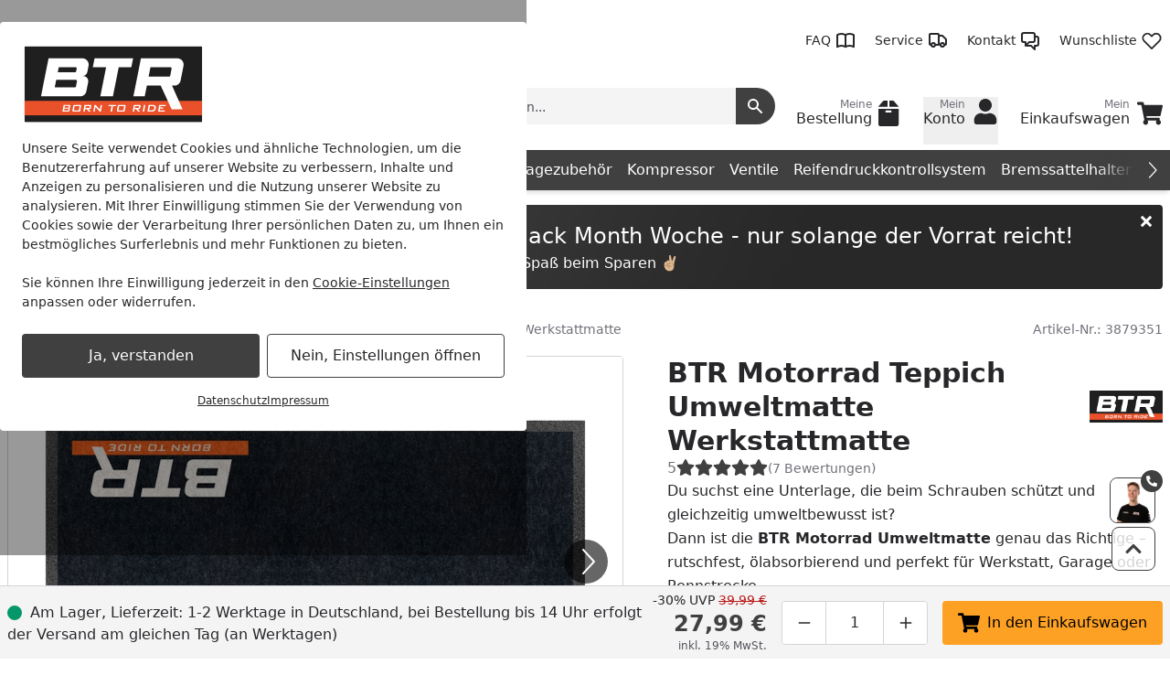

--- FILE ---
content_type: text/html; charset=UTF-8
request_url: https://www.btr-tools.com/motorrad-teppich-umweltmatte-werkstattmatte?attribute%5Bbtr_teppich_groesse%5D=200_103_cm
body_size: 73052
content:
 
    <!doctype html>
    <html lang="de" data-locale="de_DE">
        <head>
                
<meta charset="utf-8" />
<meta name="viewport" content="width=device-width, initial-scale=1, user-scalable=yes" />
    <meta name="title" content="BTR Motorrad Teppich Umweltmatte Werkstattmatte kaufen" />
    <meta name="description" content="Jetzt BTR Motorrad Teppich Umweltmatte Werkstattmatte bei Born to Ride kaufen! ✓ 1-2 Tage Lieferzeit ✓ 30% sparen ✓ Rechnungskauf ✓ gratis Profi-Beratung" />
<meta name="generator" content="spryker" />
<meta name="robots" content="index,follow" />




<meta http-equiv="X-UA-Compatible" content="IE=edge" />
<meta name="format-detection" content="telephone=no" />
    
    <meta property="og:title" content="BTR Motorrad Teppich Umweltmatte Werkstattmatte online kaufen"/>
    <meta property="og:locale" content="de_DE"/>
            <meta property="og:type" content="website"/>
                <meta property="og:url" content="https://www.btr-tools.com/motorrad-teppich-umweltmatte-werkstattmatte"/>
                <meta property="og:description" content="Jetzt BTR Motorrad Teppich Umweltmatte Werkstattmatte bei Born to Ride kaufen! ✓ 1-2 Tage Lieferzeit ✓ 30% sparen ✓ Rechnungskauf ✓ gratis Profi-Beratung"/>
                    <meta property="og:site_name" content="Born to Ride Online Shop"/>
                            <meta property="og:image" content="https://cdn.btr-tools.com/product/8fe29c/3879351.jpg?w=1197&amp;h=630&amp;fit=crop&amp;auto=format"/>
                                        <meta property="og:image:width" content="1197"/>
                                        <meta property="og:image:height" content="630"/>
                                        <meta property="og:image:alt" content="BTR Motorrad Teppich Umweltmatte Werkstattmatte"/>
                                <meta property="og:image" content="https://cdn.btr-tools.com/product/8fe29c/3879351.jpg?w=630&amp;h=630&amp;fit=crop&amp;auto=format"/>
                                        <meta property="og:image:width" content="630"/>
                                        <meta property="og:image:height" content="630"/>
                                        <meta property="og:image:alt" content="BTR Motorrad Teppich Umweltmatte Werkstattmatte"/>
                                <meta property="og:image" content="https://cdn.btr-tools.com/product/8fe29c/3879351.jpg?w=1260&amp;h=630&amp;fit=crop&amp;auto=format"/>
                                        <meta property="og:image:width" content="1260"/>
                                        <meta property="og:image:height" content="630"/>
                                        <meta property="og:image:alt" content="BTR Motorrad Teppich Umweltmatte Werkstattmatte"/>
                            
                
<link rel="icon" type="image/x-icon" sizes="32x32" href="https://cdn.btr-tools.com/fav-icon/btr_tools_com.ico?hash=1744d2">
<link rel="shortcut icon" type="image/x-icon" sizes="32x32" href="https://cdn.btr-tools.com/fav-icon/btr_tools_com.ico?hash=1744d2">

<link rel="icon" type="image/png" sizes="16x16" href="https://cdn.btr-tools.com/fav-icon/btr_tools_com.png?w=16&amp;h=16&amp;hash=1744d2&amp;auto=format">
<link rel="icon" type="image/png" sizes="32x32" href="https://cdn.btr-tools.com/fav-icon/btr_tools_com.png?w=32&amp;h=32&amp;hash=1744d2&amp;auto=format">
<link rel="icon" type="image/png" sizes="64x64" href="https://cdn.btr-tools.com/fav-icon/btr_tools_com.png?w=64&amp;h=64&amp;hash=1744d2&amp;auto=format">
<link rel="icon" type="image/png" sizes="96x96" href="https://cdn.btr-tools.com/fav-icon/btr_tools_com.png?w=96&amp;h=96&amp;hash=1744d2&amp;auto=format">
<link rel="icon" type="image/png" sizes="128x128" href="https://cdn.btr-tools.com/fav-icon/btr_tools_com.png?w=128&amp;h=128&amp;hash=1744d2&amp;auto=format">
<link rel="icon" type="image/png" sizes="160x160" href="https://cdn.btr-tools.com/fav-icon/btr_tools_com.png?w=160&amp;h=160&amp;hash=1744d2&amp;auto=format">
<link rel="icon" type="image/png" sizes="196x196" href="https://cdn.btr-tools.com/fav-icon/btr_tools_com.png?w=196&amp;h=196&amp;hash=1744d2&amp;auto=format">
<link rel="icon" type="image/png" sizes="228x228" href="https://cdn.btr-tools.com/fav-icon/btr_tools_com.png?w=228&amp;h=228&amp;hash=1744d2&amp;auto=format">

<link rel="apple-touch-icon" sizes="57x57" href="https://cdn.btr-tools.com/fav-icon/btr_tools_com.png?w=57&amp;h=57&amp;hash=1744d2&amp;auto=format">
<link rel="apple-touch-icon" sizes="60x60" href="https://cdn.btr-tools.com/fav-icon/btr_tools_com.png?w=60&amp;h=60&amp;hash=1744d2&amp;auto=format">
<link rel="apple-touch-icon" sizes="72x72" href="https://cdn.btr-tools.com/fav-icon/btr_tools_com.png?w=72&amp;h=72&amp;hash=1744d2&amp;auto=format">
<link rel="apple-touch-icon" sizes="76x76" href="https://cdn.btr-tools.com/fav-icon/btr_tools_com.png?w=76&amp;h=76&amp;hash=1744d2&amp;auto=format">
<link rel="apple-touch-icon" sizes="114x114" href="https://cdn.btr-tools.com/fav-icon/btr_tools_com.png?w=114&amp;h=114&amp;hash=1744d2&amp;auto=format">
<link rel="apple-touch-icon" sizes="120x120" href="https://cdn.btr-tools.com/fav-icon/btr_tools_com.png?w=120&amp;h=120&amp;hash=1744d2&amp;auto=format">
<link rel="apple-touch-icon" sizes="144x144" href="https://cdn.btr-tools.com/fav-icon/btr_tools_com.png?w=144&amp;h=144&amp;hash=1744d2&amp;auto=format">
<link rel="apple-touch-icon" sizes="152x152" href="https://cdn.btr-tools.com/fav-icon/btr_tools_com.png?w=152&amp;h=152&amp;hash=1744d2&amp;auto=format">
<link rel="apple-touch-icon" sizes="180x180" href="https://cdn.btr-tools.com/fav-icon/btr_tools_com.png?w=180&amp;h=180&amp;hash=1744d2&amp;auto=format">

<style>
    .print-only, #cf-root { display: none }

        [x-cloak] { display: none !important; }

    :root {
        --color-primary-inverse: #ffffff;
        --color-primary: #404040;
        --color-secondary-inverse: #ffffff;
        --color-secondary: #5f5f5f;
    }
</style>
<link rel="prefetch" href="/assets/koempf24_de/images/a4cf235e1999fe017b4580179f2edb05c29a972e.svg" as="image" type="image/svg+xml" fetchpriority="high" />

<link rel="preload" href="https://cdn.btr-tools.com/assets/koempf24_de/7332979621ec7fb68a7d607c574e48d8b7667029.css" as="style" />
<link rel="stylesheet" href="https://cdn.btr-tools.com/assets/koempf24_de/7332979621ec7fb68a7d607c574e48d8b7667029.css"/>
    
                    
            <link rel="canonical" href="https://www.btr-tools.com/motorrad-teppich-umweltmatte-werkstattmatte" />
    
<link title="Born to Ride Suche"
      type="application/opensearchdescription+xml"
      rel="search"
      href="https://www.btr-tools.com/opensearch.xml" />

    <link rel="dns-prefetch" href="cdn.btr-tools.com" crossorigin />
    <link rel="preconnect" href="cdn.btr-tools.com" crossorigin />

    <script async src="https://www.btr-tools.com/day-manager/gtag/js?id=G-SMXTXG0R08"></script>
    <script>
        window.dataLayer = window.dataLayer || [];
        function gtag(){dataLayer.push(arguments);}gtag('consent', 'default', {
            'ad_storage': 'denied',
            'ad_user_data': 'denied',
            'ad_personalization': 'denied',
            'analytics_storage': 'denied',
            'functionality_storage': 'denied',
            'personalization_storage': 'denied',
            'security_storage': 'granted',
        });
        gtag('js', new Date());
        gtag('config', 'G-SMXTXG0R08', {
            server_container_url: 'https://www.btr-tools.com/day-manager',
        });

        window.addEventListener("cookie-consent", (event) => {
            gtag('consent', 'update', {
                'ad_storage': event.detail.performance ? 'granted' : 'denied',
                'ad_user_data': event.detail.performance ? 'granted' : 'denied',
                'ad_personalization': event.detail.performance ? 'granted' : 'denied',
                'analytics_storage': event.detail.performance ? 'granted' : 'denied',
                'functionality_storage': event.detail.functional ? 'granted' : 'denied',
                'personalization_storage': event.detail.performance ? 'granted' : 'denied',
                'security_storage': 'granted',
            });
        });
    </script>

<script>
    window.dayManagerLayerConfig = {
        batchPageId: new Date().getTime(),
        batchOrderingId: 1,
    };
    window.dayManagerLayer = window.dayManagerLayer || [];
    window.dayManagerLayer.push = function () {
        const events = [].slice.call(arguments, 0);
        events.map(function(event) {
            document.dispatchEvent(new CustomEvent(`day-manager-event:${event.event}`, {
                detail: event,
                bubbles: true,
                cancelable: true,
                composed: false
            }));
            sendEvent(event)
        });
        Array.prototype.push.apply(this, arguments);
        return true;
    }

    document.addEventListener("DOMContentLoaded", () => {
                const adsDiv = document.createElement('div')
        adsDiv.classList.add('ads-box');
        adsDiv.style.left = '0';
        adsDiv.style.top = '0';
        adsDiv.style.position = 'fixed';
        adsDiv.ariaHidden = 'true';
        document.body.appendChild(adsDiv);

        window.dayManagerLayer.push({ event: 'page_view', 'day-manager.start': new Date().getTime() });
                window.dayManagerLayer.push({"event":"view_item","ecommerce":{"currency":"EUR","value":23.52,"items":[{"item_id":"BTR-3879351-H","item_name":"BTR Motorrad Teppich Umweltmatte Werkstattmatte","affiliation":null,"coupon":null,"currency":"EUR","discount":10.08,"index":0,"item_brand":"BTR","item_category":"Reifenmontage","item_category2":"Motorrad Teppich","item_category3":null,"item_category4":null,"item_category5":null,"brand_category":null,"brand_category2":null,"brand_category3":null,"brand_category4":null,"brand_category5":null,"item_list_id":null,"item_list_name":null,"item_variant":"3879351","location_id":null,"price":23.52,"price_gross":27.99,"quantity":1,"item_abstract_sku":"BTR-3879351-H","item_concrete_sku":"3879351","item_average_rating":5,"item_total_reviews":7,"algolia_object_id":null,"kos_item_price":null}]},"_clear":true});
            }, { once: true });

    window.addEventListener("cookie-consent", (event) => {
        window.dayManagerLayer.push({ event: 'page_view', 'consent': {
            'necessary': event.detail.necessary,
            'functional': event.detail.functional,
            'performance': event.detail.performance,
            'update': true,
        }});
    });

    function sendEvent(event) {
            }

    function getClientIdFromCookie() {
        const clientCookieValue = getCookie('dm-clid');
        if (clientCookieValue === undefined) return '';

        return clientCookieValue.split('.').slice(-2).join(".") || '';
    }

    function getCookie(name) {
        const value = `; ${document.cookie}`;
        const parts = value.split(`; ${name}=`);
        if (parts.length === 2) return parts.pop().split(';').shift();
    }
</script>



<script>
    window['__INITIAL_DATA'] = { stores: {} };
    window.theme = { current: 'btr_tools_com' };
</script>

<link rel="preload" as="script" href="https://cdn.btr-tools.com/assets/default/enquire.js-2.1.6/enquire.min.js" />
<link rel="preload" as="script" href="https://cdn.btr-tools.com/assets/default/scroll-lock-2.1.5/scroll-lock.min.js" />
<link rel="preload" as="script" href="https://cdn.btr-tools.com/assets/default/@alpinejs/collapse-3.14.1/cdn.min.js" />
<link rel="preload" as="script" href="https://cdn.btr-tools.com/assets/default/@alpinejs/focus-3.14.1/cdn.min.js" />
<link rel="preload" as="script" href="https://cdn.btr-tools.com/assets/default/@alpinejs/intersect-3.14.1/cdn.min.js" />
<link rel="preload" as="script" href="https://cdn.btr-tools.com/assets/default/@alpinejs/mask-3.14.1/cdn.min.js" />
<link rel="preload" as="script" href="https://cdn.btr-tools.com/assets/default/@alpinejs/persist-3.14.1/cdn.min.js" />
<link rel="preload" as="script" href="https://cdn.btr-tools.com/assets/default/alpinejs-3.14.1/cdn.min.js" />
<link rel="preload" as="script" href="https://cdn.btr-tools.com/assets/default/@splidejs/splide-4.1.4/splide.min.js" />
<link rel="preload" as="script" href="https://cdn.btr-tools.com/assets/default/panzoom-undefined/panzoom.min.js" />

<script src="https://cdn.btr-tools.com/assets/default/enquire.js-2.1.6/enquire.min.js" defer></script>
<script src="https://cdn.btr-tools.com/assets/default/scroll-lock-2.1.5/scroll-lock.min.js" defer></script>
<script src="https://cdn.btr-tools.com/assets/default/@splidejs/splide-4.1.4/splide.min.js" defer></script>
<script src="https://cdn.btr-tools.com/assets/default/@alpinejs/collapse-3.14.1/cdn.min.js" defer></script>
<script src="https://cdn.btr-tools.com/assets/default/@alpinejs/focus-3.14.1/cdn.min.js" defer></script>
<script src="https://cdn.btr-tools.com/assets/default/@alpinejs/intersect-3.14.1/cdn.min.js" defer></script>
<script src="https://cdn.btr-tools.com/assets/default/@alpinejs/mask-3.14.1/cdn.min.js" defer></script>
<script src="https://cdn.btr-tools.com/assets/default/@alpinejs/morph-3.14.1/cdn.min.js" defer></script>
<script src="https://cdn.btr-tools.com/assets/default/@alpinejs/persist-3.14.1/cdn.min.js" defer></script>
<script src="https://cdn.btr-tools.com/assets/default/alpinejs-3.14.1/cdn.min.js" defer></script>
<script src="https://cdn.btr-tools.com/assets/default/panzoom-undefined/panzoom.min.js" defer></script>

                <link rel="preload" as="image" href="https://cdn.btr-tools.com/product/8fe29c/3879351.jpg?w=750&amp;h=500&amp;auto=format" fetchpriority="high">
    
            <title>    BTR Motorrad Teppich Umweltmatte Werkstattmatte kaufen
</title>
        </head>
        <body class="pdp" data-qa="page" >

                            
    
    <div
    x-data="slideoutStack"
    x-component="slideoutStack"
    x-init="$watch('items', items => $scrollLock(items.length > 0, items.length === 0))"
    x-on:keyup.escape.document.prevent="remove()"
></div>
    <div
    x-data="modalStack"
    x-component="modalStack"
    x-init="$watch('items', items => $scrollLock(items.length > 0, items.length === 0))"
    x-on:keyup.escape.document.prevent="remove()"
></div>

     
            
    <div x-component="cookieConsent" x-data="cookieConsent({&quot;consent&quot;:{&quot;necessary&quot;:false,&quot;functional&quot;:false,&quot;performance&quot;:false,&quot;marketing&quot;:false},&quot;show&quot;:true,&quot;more&quot;:false})">
        <div
            x-scroll-lock="show"
            x-show="show"
                        class="fixed inset-0 flex items-center justify-center max-h-screen py-6 z-100"
        >
            <div class="absolute bg-black/40 h-screen w-full select-none z-0"></div>
            <div
                class="bg-white max-w-xl p-6 relative max-h-full rounded w-full z-10 overflow-y-auto"
                data-scroll-lock-scrollable
            >
                <div class="absolute inset-x-0 flex justify-end pr-4 -mt-1">
                    <button
                        x-on:click="more=false; show=false;"
                        x-show="showClose"
                        class="text-gray-500 hover:text-primary"
                    >
                        <span class="sr-only">Schließen</span>
                        
    <svg class="icon w-3 h-3"

        data-qa="component icon times" title=''>    <use href="/assets/koempf24_de/images/a4cf235e1999fe017b4580179f2edb05c29a972e.svg#times" xlink:href="/assets/koempf24_de/images/a4cf235e1999fe017b4580179f2edb05c29a972e.svg#times"></use>
</svg>
                    </button>
                </div>
                <div class="shrink">
                                        <img
                        alt="btr_tools_com Logo"
                        title="btr_tools_com"
                        src="https://cdn.btr-tools.com/shop/btr_tools_com.svg?hash=220deb"
                        class="mb-4 max-w-[200px]"
                        width="200"
                        height="87.719298245614"
                        loading="eager"
                    >
                </div>
                <div x-show="more===false">
                    <div class="mt-2 mb-6 text-sm">
                        Unsere Seite verwendet Cookies und ähnliche Technologien, um die Benutzererfahrung auf unserer Website zu verbessern, Inhalte und Anzeigen zu personalisieren und die Nutzung unserer Website zu analysieren. Mit Ihrer Einwilligung stimmen Sie der Verwendung von Cookies sowie der Verarbeitung Ihrer persönlichen Daten zu, um Ihnen ein bestmögliches Surferlebnis und mehr Funktionen zu bieten.<br/><br/>Sie können Ihre Einwilligung jederzeit in den <a href="/datenschutz?cookie-consent=true" class="underline">Cookie-Einstellungen</a> anpassen oder widerrufen.
                    </div>
                    <div class="flex flex-col items-center md:flex-row md:space-x-2 md:space-y-0 space-y-2">
                        <form method="post" class="w-full" action="/k/eks" @submit.prevent="submitForm($el)">
                            <button class="button button-cookie-consent button-primary w-full">
                                Ja, verstanden
                            </button>
                                                            <input type="hidden" name="necessary" value="1"/>
                                                            <input type="hidden" name="performance" value="1"/>
                                                            <input type="hidden" name="marketing" value="1"/>
                                                        <input type="hidden" name="redirect" value="1" x-bind:value="0"/>
                        </form>

                        <form method="post" class="w-full" action="/k/eks">
                            <button
                                x-on:click.prevent="more=true"
                                class="button button-tertiary focus:ring-0 focus:text-gray-500 w-full"
                                x-text="'Nein, Einstellungen öffnen'"
                            >
                                Nein, nur Notwendige
                            </button>

                                                            <input type="hidden" name="necessary" value="1"/>
                                                            <input type="hidden" name="performance" value=""/>
                                                            <input type="hidden" name="marketing" value=""/>
                                                        <input type="hidden" name="redirect" value="1"/>
                        </form>
                    </div>
                    <div class="mt-4 flex gap-2 text-xs underline justify-center">
                        <a href="/datenschutz" class="hover:text-primary">Datenschutz</a>
                        <a href="/impressum" class="hover:text-primary">Impressum</a>
                    </div>
                </div>

                <template x-if="more===true">
                    <div class="flex flex-col">
                        
    <div class="tabs grow"

        data-qa="component tabs">    <div
        x-data="{
            tab: $persist(null).as('default-postion'),
            tabs: Array.from($refs.root.querySelectorAll('[data-tab]')).map(i => i.dataset.tab),
            select (value) { this.tab = value; },
        }"
        x-init="tab === null || !tabs.includes(tab) ? tab = tabs[0] : null"
        x-ref="root"
    >
        <nav
            aria-label="Tabs"
            class="flex items-center space-x-1"        >                                    <button
        id="cookie-consent-settings"
        x-on:click="select('cookie-consent-settings')"
        x-bind:aria-current="'cookie-consent-settings'===tab"
                    x-bind:class="'cookie-consent-settings'===tab ? 'button-primary' : 'bg-gray-100 hover:!bg-gray-50'"
                            class="!px-2 !text-sm button md:!px-3 md:w-auto rounded w-full"
                data-tab="cookie-consent-settings"
    >Einstellungen</button>
                                    <button
        id="cookie-consent-cookies"
        x-on:click="select('cookie-consent-cookies')"
        x-bind:aria-current="'cookie-consent-cookies'===tab"
                    x-bind:class="'cookie-consent-cookies'===tab ? 'button-primary' : 'bg-gray-100 hover:!bg-gray-50'"
                            class="!px-2 !text-sm button md:!px-3 md:w-auto rounded w-full"
                data-tab="cookie-consent-cookies"
    >Cookies</button>
                                    <button
        id="cookie-consent-guidelines"
        x-on:click="select('cookie-consent-guidelines')"
        x-bind:aria-current="'cookie-consent-guidelines'===tab"
                    x-bind:class="'cookie-consent-guidelines'===tab ? 'button-primary' : 'bg-gray-100 hover:!bg-gray-50'"
                            class="!px-2 !text-sm button md:!px-3 md:w-auto rounded w-full"
                data-tab="cookie-consent-guidelines"
    >Richtlinien</button>
                            </nav>
                                        <div class="pt-4 grow">
                                        <template x-if="'cookie-consent-settings' === tab">
        <div >
                                <div class="flex justify-between">
                <div class="font-bold pb-2">
                    Notwendig
                </div>
                <div x-on:changed="event => consent['necessary'] = event.detail">
                    
<div
    x-data="{ checked: true, disabled: true }"
    x-effect="$dispatch('changed', checked)"
    :key="'toggle-necessary'"
>
    <button
        x-bind:aria-checked="checked"
        x-bind:class="[checked ? 'bg-primary' : 'bg-gray-200', disabled ? 'opacity-50' : null]"
        x-on:click="disabled === false ? checked = !checked : null"
        class="relative inline-flex shrink-0 h-6 w-11 border-2 border-transparent rounded-full cursor-pointer transition-colors ease-in-out duration-200 focus:outline-none focus:ring-2 focus:ring-offset-2 focus:ring-primary"
        role="switch"
        type="button"
    >
        <span class="sr-only">
            Toggle
        </span>
        <span
            x-bind:class="checked ? 'translate-x-5' : 'translate-x-0'"
            aria-hidden="true"
            class="pointer-events-none inline-block h-5 w-5 rounded-full bg-white shadow transform ring-0 transition ease-in-out duration-200"
        ></span>
    </button>
    <template x-if="checked">
        <input
            name="necessary"
            value="1"
            type="hidden"
        />
    </template>
</div>
                </div>
            </div>
            <p class="text-gray-500 text-sm">
                Diese Cookies sind für eine gute Funktionalität unserer Website erforderlich und können in unserem System nicht ausgeschaltet werden.
            </p>
            <button x-on:click="select('cookie-consent-cookies')" class="hover:underline text-primary text-sm">Siehe zugehörige Cookie-Anbieter</button>
            <hr class="my-4" />
                    <div class="flex justify-between">
                <div class="font-bold pb-2">
                    Performance
                </div>
                <div x-on:changed="event => consent['performance'] = event.detail">
                    
<div
    x-data="{ checked: false, disabled: false }"
    x-effect="$dispatch('changed', checked)"
    :key="'toggle-performance'"
>
    <button
        x-bind:aria-checked="checked"
        x-bind:class="[checked ? 'bg-primary' : 'bg-gray-200', disabled ? 'opacity-50' : null]"
        x-on:click="disabled === false ? checked = !checked : null"
        class="relative inline-flex shrink-0 h-6 w-11 border-2 border-transparent rounded-full cursor-pointer transition-colors ease-in-out duration-200 focus:outline-none focus:ring-2 focus:ring-offset-2 focus:ring-primary"
        role="switch"
        type="button"
    >
        <span class="sr-only">
            Toggle
        </span>
        <span
            x-bind:class="checked ? 'translate-x-5' : 'translate-x-0'"
            aria-hidden="true"
            class="pointer-events-none inline-block h-5 w-5 rounded-full bg-white shadow transform ring-0 transition ease-in-out duration-200"
        ></span>
    </button>
    <template x-if="checked">
        <input
            name="performance"
            value="1"
            type="hidden"
        />
    </template>
</div>
                </div>
            </div>
            <p class="text-gray-500 text-sm">
                Wir verwenden diese Cookies, um statistische Informationen über unsere Website bereitzustellen. Sie werden zur Leistungsmessung und -verbesserung verwendet.
            </p>
            <button x-on:click="select('cookie-consent-cookies')" class="hover:underline text-primary text-sm">Siehe zugehörige Cookie-Anbieter</button>
            <hr class="my-4" />
                    <div class="flex justify-between">
                <div class="font-bold pb-2">
                    Marketing
                </div>
                <div x-on:changed="event => consent['marketing'] = event.detail">
                    
<div
    x-data="{ checked: false, disabled: false }"
    x-effect="$dispatch('changed', checked)"
    :key="'toggle-marketing'"
>
    <button
        x-bind:aria-checked="checked"
        x-bind:class="[checked ? 'bg-primary' : 'bg-gray-200', disabled ? 'opacity-50' : null]"
        x-on:click="disabled === false ? checked = !checked : null"
        class="relative inline-flex shrink-0 h-6 w-11 border-2 border-transparent rounded-full cursor-pointer transition-colors ease-in-out duration-200 focus:outline-none focus:ring-2 focus:ring-offset-2 focus:ring-primary"
        role="switch"
        type="button"
    >
        <span class="sr-only">
            Toggle
        </span>
        <span
            x-bind:class="checked ? 'translate-x-5' : 'translate-x-0'"
            aria-hidden="true"
            class="pointer-events-none inline-block h-5 w-5 rounded-full bg-white shadow transform ring-0 transition ease-in-out duration-200"
        ></span>
    </button>
    <template x-if="checked">
        <input
            name="marketing"
            value="1"
            type="hidden"
        />
    </template>
</div>
                </div>
            </div>
            <p class="text-gray-500 text-sm">
                Wir verwenden diese Cookies, um personalisierte Informationen über unsere Website bereitzustellen.
            </p>
            <button x-on:click="select('cookie-consent-cookies')" class="hover:underline text-primary text-sm">Siehe zugehörige Cookie-Anbieter</button>
            <hr class="my-4" />
                    </div>
    </template>
                                        <template x-if="'cookie-consent-cookies' === tab">
        <div >
                                        <div class="font-bold pb-2">
                Notwendig
            </div>
            <p class="pb-3 text-gray-500 text-sm">
                Diese Cookies sind für eine gute Funktionalität unserer Website erforderlich und können in unserem System nicht ausgeschaltet werden.
            </p>
            <div class="flex flex-col space-y-2.5 text-xs">
                                    <div
    x-data="{ show: false && $screen.mdAndUp }"
    x-init="$watch('show', () => $dispatch('data-area', ''))"
                data-qa="accordion"
>
            <button
                        x-on:click="show = !show;"
            type="button"
            class="w-full text-left flex items-center "
        >
            <span
                x-show="!show"
                
            >
                                            
    <svg class="icon w-3 h-3 text-gray-500"

        data-qa="component icon plus" title=''>    <use href="/assets/koempf24_de/images/a4cf235e1999fe017b4580179f2edb05c29a972e.svg#plus" xlink:href="/assets/koempf24_de/images/a4cf235e1999fe017b4580179f2edb05c29a972e.svg#plus"></use>
</svg>
                                    </span>
            <span
                x-show="show"
                x-cloak
            >
                                            
    <svg class="icon w-3 h-3 text-gray-500"

        data-qa="component icon minus" title=''>    <use href="/assets/koempf24_de/images/a4cf235e1999fe017b4580179f2edb05c29a972e.svg#minus" xlink:href="/assets/koempf24_de/images/a4cf235e1999fe017b4580179f2edb05c29a972e.svg#minus"></use>
</svg>
                                    </span>
            <span
                class="flex flex-col p-2 pl-2 inline-block"
                data-qa="accordion-title"
            >
                                            <span>Born to Ride</span>
                            <span class="text-xs text-gray-600 [&>p]:text-xs">Shopsytem Cookies</span>
                                    </span>
        </button>
    
    <div
        x-show="show"
        x-cloak
        class="space-y-1 overflow-x-auto mt-2"        data-qa="accordion-content"
    >
                                                                    <ul class="p-2 bg-gray-50">
                                    <li>
                                        <span class="font-medium">Name:</span>
                                        www-btr-tools-com
                                    </li>
                                    <li>
                                        <span class="font-medium">Herkunft:</span>
                                        Born to Ride
                                    </li>
                                    <li>
                                        <span class="font-medium">Gültigkeit:</span>
                                        1 Monat
                                    </li>
                                    <li class="pt-2 [&>p]:text-xs">
                                        Speichert Sitzungsdaten für Login, Warenkorb und Zahlungsvorgang.
                                    </li>
                                </ul>
                                                            <ul class="p-2 bg-gray-50">
                                    <li>
                                        <span class="font-medium">Name:</span>
                                        kos-cid
                                    </li>
                                    <li>
                                        <span class="font-medium">Herkunft:</span>
                                        Born to Ride
                                    </li>
                                    <li>
                                        <span class="font-medium">Gültigkeit:</span>
                                        1 Jahr
                                    </li>
                                    <li class="pt-2 [&>p]:text-xs">
                                        Dieses Cookie wird verwendet, um anonyme Informationen darüber zu sammeln, wie Besucher unsere Website nutzen.
                                    </li>
                                </ul>
                                                            <ul class="p-2 bg-gray-50">
                                    <li>
                                        <span class="font-medium">Name:</span>
                                        cookie-consent
                                    </li>
                                    <li>
                                        <span class="font-medium">Herkunft:</span>
                                        Born to Ride
                                    </li>
                                    <li>
                                        <span class="font-medium">Gültigkeit:</span>
                                        1 Jahr
                                    </li>
                                    <li class="pt-2 [&>p]:text-xs">
                                        Dieses Cookie speichert Ihre Cookie-Einstellungen für diese Website. Diese können Sie jederzeit ändern oder Ihre Einwilligung widerrufen .
                                    </li>
                                </ul>
                                                        </div>
</div>
                                                </div>
            <hr class="mb-4 mt-6" />
                    <div class="font-bold pb-2">
                Performance
            </div>
            <p class="pb-3 text-gray-500 text-sm">
                Wir verwenden diese Cookies, um statistische Informationen über unsere Website bereitzustellen. Sie werden zur Leistungsmessung und -verbesserung verwendet.
            </p>
            <div class="flex flex-col space-y-2.5 text-xs">
                                    <div
    x-data="{ show: false && $screen.mdAndUp }"
    x-init="$watch('show', () => $dispatch('data-area', ''))"
                data-qa="accordion"
>
            <button
                        x-on:click="show = !show;"
            type="button"
            class="w-full text-left flex items-center "
        >
            <span
                x-show="!show"
                
            >
                                            
    <svg class="icon w-3 h-3 text-gray-500"

        data-qa="component icon plus" title=''>    <use href="/assets/koempf24_de/images/a4cf235e1999fe017b4580179f2edb05c29a972e.svg#plus" xlink:href="/assets/koempf24_de/images/a4cf235e1999fe017b4580179f2edb05c29a972e.svg#plus"></use>
</svg>
                                    </span>
            <span
                x-show="show"
                x-cloak
            >
                                            
    <svg class="icon w-3 h-3 text-gray-500"

        data-qa="component icon minus" title=''>    <use href="/assets/koempf24_de/images/a4cf235e1999fe017b4580179f2edb05c29a972e.svg#minus" xlink:href="/assets/koempf24_de/images/a4cf235e1999fe017b4580179f2edb05c29a972e.svg#minus"></use>
</svg>
                                    </span>
            <span
                class="flex flex-col p-2 pl-2 inline-block"
                data-qa="accordion-title"
            >
                                            <span>Emarsys</span>
                            <span class="text-xs text-gray-600 [&>p]:text-xs">Emarsys Service</span>
                                    </span>
        </button>
    
    <div
        x-show="show"
        x-cloak
        class="space-y-1 overflow-x-auto mt-2"        data-qa="accordion-content"
    >
                                                                    <ul class="p-2 bg-gray-50">
                                    <li>
                                        <span class="font-medium">Name:</span>
                                        scarab.visitor
                                    </li>
                                    <li>
                                        <span class="font-medium">Herkunft:</span>
                                        Emarsys
                                    </li>
                                    <li>
                                        <span class="font-medium">Gültigkeit:</span>
                                        1 Jahr
                                    </li>
                                    <li class="pt-2 [&>p]:text-xs">
                                        Dieser Cookie erfasst die Besucher-ID, die den Besucher während der Sitzungen identifiziert. Seine Lebenszeit beträgt ein Jahr.
                                    </li>
                                </ul>
                                                            <ul class="p-2 bg-gray-50">
                                    <li>
                                        <span class="font-medium">Name:</span>
                                        scarab.profile
                                    </li>
                                    <li>
                                        <span class="font-medium">Herkunft:</span>
                                        Emarsys
                                    </li>
                                    <li>
                                        <span class="font-medium">Gültigkeit:</span>
                                        Sitzung
                                    </li>
                                    <li class="pt-2 [&>p]:text-xs">
                                        scarab.profile - Dieser Cookie erfasst Informationen zum Nutzerprofil, Produkte, nach denen gesucht wurde, etc. Zudem erfasst er Leistungsmetriken unserer Skripte - wie schnell sie geladen und ausgeführt werden, etc. Die Informationen, die in diesem Cookie erfasst werden, sind verschlüsselt
                                    </li>
                                </ul>
                                                        </div>
</div>
                                            <hr class="mb-4 mt-6" />
                                                        <div
    x-data="{ show: false && $screen.mdAndUp }"
    x-init="$watch('show', () => $dispatch('data-area', ''))"
                data-qa="accordion"
>
            <button
                        x-on:click="show = !show;"
            type="button"
            class="w-full text-left flex items-center "
        >
            <span
                x-show="!show"
                
            >
                                            
    <svg class="icon w-3 h-3 text-gray-500"

        data-qa="component icon plus" title=''>    <use href="/assets/koempf24_de/images/a4cf235e1999fe017b4580179f2edb05c29a972e.svg#plus" xlink:href="/assets/koempf24_de/images/a4cf235e1999fe017b4580179f2edb05c29a972e.svg#plus"></use>
</svg>
                                    </span>
            <span
                x-show="show"
                x-cloak
            >
                                            
    <svg class="icon w-3 h-3 text-gray-500"

        data-qa="component icon minus" title=''>    <use href="/assets/koempf24_de/images/a4cf235e1999fe017b4580179f2edb05c29a972e.svg#minus" xlink:href="/assets/koempf24_de/images/a4cf235e1999fe017b4580179f2edb05c29a972e.svg#minus"></use>
</svg>
                                    </span>
            <span
                class="flex flex-col p-2 pl-2 inline-block"
                data-qa="accordion-title"
            >
                                            <span>Google</span>
                            <span class="text-xs text-gray-600 [&>p]:text-xs">Google Service</span>
                                    </span>
        </button>
    
    <div
        x-show="show"
        x-cloak
        class="space-y-1 overflow-x-auto mt-2"        data-qa="accordion-content"
    >
                                                                    <ul class="p-2 bg-gray-50">
                                    <li>
                                        <span class="font-medium">Name:</span>
                                        _ga_*
                                    </li>
                                    <li>
                                        <span class="font-medium">Herkunft:</span>
                                        Google
                                    </li>
                                    <li>
                                        <span class="font-medium">Gültigkeit:</span>
                                        1 Jahr
                                    </li>
                                    <li class="pt-2 [&>p]:text-xs">
                                        Dieses Cookie wird von Google verwendet, um anonyme Informationen darüber zu sammeln, wie Besucher unsere Website nutzen. <a href="https://business.safety.google/privacy/" class="text-primary" hover:text-gray-700="" target="_blank">Google’s Privacy &amp; Terms site</a><br><br><p>Datenverarbeitungszwecke</p><p>Marketing</p><p>Analyse</p><p>Optimierung</p><p>Werbung</p><p><br>Verarbeitendes Unternehmen</p><p>Google Ireland Limited</p><p>Google Building Gordon House, 4 Barrow St, Dublin, D04 E5W5, Ireland</p><p><br>Datenschutzbeauftragter der verarbeitenden Firma</p><p>Nachfolgend finden Sie die E-Mail-Adresse des Datenschutzbeauftragten des verarbeitenden Unternehmens.</p><p>https://support.google.com/policies/contact/general_privacy_form</p>
                                    </li>
                                </ul>
                                                            <ul class="p-2 bg-gray-50">
                                    <li>
                                        <span class="font-medium">Name:</span>
                                        _ga
                                    </li>
                                    <li>
                                        <span class="font-medium">Herkunft:</span>
                                        Google
                                    </li>
                                    <li>
                                        <span class="font-medium">Gültigkeit:</span>
                                        2 Jahr
                                    </li>
                                    <li class="pt-2 [&>p]:text-xs">
                                        <p>Dieses Cookie wird von Google verwendet, um anonyme Informationen darüber zu sammeln, wie Besucher unsere Website nutzen. <a href="https://business.safety.google/privacy/" class="text-primary" hover:text-gray-700="" target="_blank">Google’s Privacy &amp; Terms site</a><br><br></p><p>Datenverarbeitungszwecke</p><p>Marketing</p><p>Analyse</p><p>Optimierung</p><p>Werbung</p><p><br>Verarbeitendes Unternehmen</p><p>Google Ireland Limited</p><p>Google Building Gordon House, 4 Barrow St, Dublin, D04 E5W5, Ireland</p><p><br>Datenschutzbeauftragter der verarbeitenden Firma</p><p>Nachfolgend finden Sie die E-Mail-Adresse des Datenschutzbeauftragten des verarbeitenden Unternehmens.</p><p>https://support.google.com/policies/contact/general_privacy_form</p>
                                    </li>
                                </ul>
                                                        </div>
</div>
                                                </div>
            <hr class="mb-4 mt-6" />
                    <div class="font-bold pb-2">
                Marketing
            </div>
            <p class="pb-3 text-gray-500 text-sm">
                Wir verwenden diese Cookies, um personalisierte Informationen über unsere Website bereitzustellen.
            </p>
            <div class="flex flex-col space-y-2.5 text-xs">
                                    <div
    x-data="{ show: false && $screen.mdAndUp }"
    x-init="$watch('show', () => $dispatch('data-area', ''))"
                data-qa="accordion"
>
            <button
                        x-on:click="show = !show;"
            type="button"
            class="w-full text-left flex items-center "
        >
            <span
                x-show="!show"
                
            >
                                            
    <svg class="icon w-3 h-3 text-gray-500"

        data-qa="component icon plus" title=''>    <use href="/assets/koempf24_de/images/a4cf235e1999fe017b4580179f2edb05c29a972e.svg#plus" xlink:href="/assets/koempf24_de/images/a4cf235e1999fe017b4580179f2edb05c29a972e.svg#plus"></use>
</svg>
                                    </span>
            <span
                x-show="show"
                x-cloak
            >
                                            
    <svg class="icon w-3 h-3 text-gray-500"

        data-qa="component icon minus" title=''>    <use href="/assets/koempf24_de/images/a4cf235e1999fe017b4580179f2edb05c29a972e.svg#minus" xlink:href="/assets/koempf24_de/images/a4cf235e1999fe017b4580179f2edb05c29a972e.svg#minus"></use>
</svg>
                                    </span>
            <span
                class="flex flex-col p-2 pl-2 inline-block"
                data-qa="accordion-title"
            >
                                            <span>Facebook</span>
                            <span class="text-xs text-gray-600 [&>p]:text-xs">Facebook Service</span>
                                    </span>
        </button>
    
    <div
        x-show="show"
        x-cloak
        class="space-y-1 overflow-x-auto mt-2"        data-qa="accordion-content"
    >
                                                                    <ul class="p-2 bg-gray-50">
                                    <li>
                                        <span class="font-medium">Name:</span>
                                        _fbp
                                    </li>
                                    <li>
                                        <span class="font-medium">Herkunft:</span>
                                        Facebook
                                    </li>
                                    <li>
                                        <span class="font-medium">Gültigkeit:</span>
                                        3 Monate
                                    </li>
                                    <li class="pt-2 [&>p]:text-xs">
                                        <p>Dies ist eine Tracking-Technologie, die von Facebook angeboten und von anderen Facebook-Diensten verwendet wird. Es wird verwendet, um Interaktionen von Besuchern mit Websites ("Ereignisse") zu verfolgen, nachdem sie auf eine auf Facebook oder anderen von Meta bereitgestellten Diensten geschaltete Anzeige geklickt haben ("Conversion").</p><p>Datenverarbeitungszwecke</p><p>Analyse</p><p>Marketing</p><p>Retargeting</p><p>Werbung</p><p>Conversion Tracking</p><p>Personalisierung</p><p><div><br>Verarbeitendes Unternehmen</div><div>Meta Platforms Ireland Ltd.</div><div>4 Grand Canal Square, Grand Canal Harbour, Dublin, D02, Ireland<br><br></div><div>Datenschutzbeauftragter der verarbeitenden Firma</div><div>Nachfolgend finden Sie die E-Mail-Adresse des Datenschutzbeauftragten des verarbeitenden Unternehmens.</div><div>https://www.facebook.com/help/contact/1650115808681298</div><div><br></div></p>
                                    </li>
                                </ul>
                                                        </div>
</div>
                                            <hr class="mb-4 mt-6" />
                                                        <div
    x-data="{ show: false && $screen.mdAndUp }"
    x-init="$watch('show', () => $dispatch('data-area', ''))"
                data-qa="accordion"
>
            <button
                        x-on:click="show = !show;"
            type="button"
            class="w-full text-left flex items-center "
        >
            <span
                x-show="!show"
                
            >
                                            
    <svg class="icon w-3 h-3 text-gray-500"

        data-qa="component icon plus" title=''>    <use href="/assets/koempf24_de/images/a4cf235e1999fe017b4580179f2edb05c29a972e.svg#plus" xlink:href="/assets/koempf24_de/images/a4cf235e1999fe017b4580179f2edb05c29a972e.svg#plus"></use>
</svg>
                                    </span>
            <span
                x-show="show"
                x-cloak
            >
                                            
    <svg class="icon w-3 h-3 text-gray-500"

        data-qa="component icon minus" title=''>    <use href="/assets/koempf24_de/images/a4cf235e1999fe017b4580179f2edb05c29a972e.svg#minus" xlink:href="/assets/koempf24_de/images/a4cf235e1999fe017b4580179f2edb05c29a972e.svg#minus"></use>
</svg>
                                    </span>
            <span
                class="flex flex-col p-2 pl-2 inline-block"
                data-qa="accordion-title"
            >
                                            <span>Microsoft Advertising</span>
                            <span class="text-xs text-gray-600 [&>p]:text-xs">Microsoft Advertising Service</span>
                                    </span>
        </button>
    
    <div
        x-show="show"
        x-cloak
        class="space-y-1 overflow-x-auto mt-2"        data-qa="accordion-content"
    >
                                                                    <ul class="p-2 bg-gray-50">
                                    <li>
                                        <span class="font-medium">Name:</span>
                                        _uetsid
                                    </li>
                                    <li>
                                        <span class="font-medium">Herkunft:</span>
                                        Microsoft Advertising
                                    </li>
                                    <li>
                                        <span class="font-medium">Gültigkeit:</span>
                                        1 Tag
                                    </li>
                                    <li class="pt-2 [&>p]:text-xs">
                                        Dieses Cookie wird von Bing verwendet, um anonyme Informationen darüber zu sammeln, wie Besucher unsere Website nutzen.<br><br><div>Datenverarbeitungszwecke</div><div>Diese Liste stellt die Zwecke der Datenerhebung und -verarbeitung dar.</div><div>Analyse</div><div>Conversion Tracking</div><div>Remarketing<br>Retargeting</div><div>Universelles Event-Tracking</div><br><div>Verarbeitendes Unternehmen</div><div>Microsoft Corporation</div><div>One Microsoft Way, Redmond, WA 98052-6399, USA</div><div>Datenschutzbeauftragter der verarbeitenden Firma</div><div>Nachfolgend finden Sie die E-Mail-Adresse des Datenschutzbeauftragten des verarbeitenden Unternehmens.</div><div>https://aka.ms/privacyresponse</div>
                                    </li>
                                </ul>
                                                            <ul class="p-2 bg-gray-50">
                                    <li>
                                        <span class="font-medium">Name:</span>
                                        MUID
                                    </li>
                                    <li>
                                        <span class="font-medium">Herkunft:</span>
                                        Microsoft Advertising
                                    </li>
                                    <li>
                                        <span class="font-medium">Gültigkeit:</span>
                                        1 Jahr
                                    </li>
                                    <li class="pt-2 [&>p]:text-xs">
                                        Weitgehend von Microsoft als eindeutige Benutzer-ID verwendet. Das Cookie ermöglicht Benutzer-Tracking durch Synchronisieren der ID in vielen Microsoft-Domänen.<br><div><br></div><div>Datenverarbeitungszwecke</div><div>Diese Liste stellt die Zwecke der Datenerhebung und -verarbeitung dar.</div><div>Analyse</div><div>Conversion Tracking</div><div>Remarketing<br>Retargeting</div><div>Universelles Event-Tracking</div><br><div>Verarbeitendes Unternehmen</div><div>Microsoft Corporation</div><div>One Microsoft Way, Redmond, WA 98052-6399, USA</div><div>Datenschutzbeauftragter der verarbeitenden Firma</div><div>Nachfolgend finden Sie die E-Mail-Adresse des Datenschutzbeauftragten des verarbeitenden Unternehmens.</div><div>https://aka.ms/privacyresponse</div><div><br></div>
                                    </li>
                                </ul>
                                                            <ul class="p-2 bg-gray-50">
                                    <li>
                                        <span class="font-medium">Name:</span>
                                        _uetvid
                                    </li>
                                    <li>
                                        <span class="font-medium">Herkunft:</span>
                                        Microsoft Advertising
                                    </li>
                                    <li>
                                        <span class="font-medium">Gültigkeit:</span>
                                        13 Monate
                                    </li>
                                    <li class="pt-2 [&>p]:text-xs">
                                        Dieses Cookie wird von Bing verwendet, um anonyme Informationen darüber zu sammeln, wie Besucher unsere Website nutzen.<br><br><div>Datenverarbeitungszwecke</div><div>Diese Liste stellt die Zwecke der Datenerhebung und -verarbeitung dar.</div><div>Analyse</div><div>Conversion Tracking</div><div>Remarketing<br>Retargeting</div><div>Universelles Event-Tracking</div><br><div>Verarbeitendes Unternehmen</div><div>Microsoft Corporation</div><div>One Microsoft Way, Redmond, WA 98052-6399, USA</div><div>Datenschutzbeauftragter der verarbeitenden Firma</div><div>Nachfolgend finden Sie die E-Mail-Adresse des Datenschutzbeauftragten des verarbeitenden Unternehmens.</div><div>https://aka.ms/privacyresponse</div>
                                    </li>
                                </ul>
                                                        </div>
</div>
                                                </div>
            <hr class="mb-4 mt-6" />
                    </div>
    </template>
                                        <template x-if="'cookie-consent-guidelines' === tab">
        <div >
                     
            <div class="layout-container px-2 xl:px-0"><div class="neos-contentcollection">
<div class="neos-nodetypes-text">
	<div><p>Aktualisiert: 02.01.2025, 10:30 Uhr</p><h2>Was sind Cookies?</h2><p>Cookies und ähnliche Technologien sind sehr kleine Textdokumente oder Codeteile, die oft einen eindeutigen Identifikationscode enthalten. Wenn Sie eine Website besuchen oder eine mobile Anwendung verwenden, bittet ein Computer Ihren Computer oder Ihr mobiles Gerät um die Erlaubnis, diese Datei auf Ihrem Computer oder mobilen Gerät zu speichern und Zugang zu Informationen zu erhalten. Informationen, die durch Cookies und ähnliche Technologien gesammelt werden, können das Datum und die Uhrzeit des Besuchs sowie die Art und Weise, wie Sie eine bestimmte Website oder mobile Anwendung nutzen, beinhalten.</p><h2>Warum verwenden wir Cookies?</h2><p>Cookies sorgen dafür, dass Sie während Ihres Besuchs in unserem Online-Shop eingeloggt bleiben, alle Artikel in Ihrem Warenkorb gespeichert bleiben, Sie sicher einkaufen können und die Website weiterhin reibungslos funktioniert. Die Cookies stellen auch sicher, dass wir sehen können, wie unsere Website genutzt wird und wie wir sie verbessern können. Darüber hinaus können je nach Ihren Präferenzen unsere eigenen Cookies verwendet werden, um Ihnen gezielte Werbung zu präsentieren, die Ihren persönlichen Interessen entspricht.</p><h2>Welche Art von Cookies verwenden wir?</h2><h3>Notwendige Cookies</h3><p>Diese Cookies sind notwendig, damit die Website ordnungsgemäß funktioniert. Einige der folgenden Aktionen können mit diesen Cookies durchgeführt werden.- Speichern Sie Artikel in einem Warenkorb für Online-Käufe - Speichern Sie Ihre Cookie-Einstellungen für diese Website - Speichern von Spracheinstellungen - Melden Sie sich bei unserem Portal an. Wir müssen überprüfen, ob du eingeloggt bist.</p><h3>Performance cookies</h3><p>Diese Cookies werden verwendet, um statistische Informationen über die Nutzung unserer Website zu sammeln, auch Analyse-Cookies genannt. Wir verwenden diese Daten zur Leistungssteigerung und Webseitenoptimierung.</p><h3>Funktionale Cookies</h3><p>Diese Cookies ermöglichen mehr Funktionalität für unsere Website-Besucher. Diese Cookies können von unseren externen Dienstleistern oder unserer eigenen Website gesetzt werden. Die folgenden Funktionalitäten können aktiviert werden oder auch nicht, wenn Sie diese Kategorie akzeptieren.- Live-Chat-Dienste- Online-Videos ansehen- Social Media Sharing-Buttons- Melden Sie sich mit Social Media auf unserer Website an.</p><h3>Werbung / Tracking Cookies</h3><p>Diese Cookies werden von externen Werbepartnern gesetzt und dienen der Profilerstellung und Datenverfolgung über mehrere Websites hinweg. Wenn Sie diese Cookies akzeptieren, können wir unsere Werbung auf anderen Websites basierend auf Ihrem Benutzerprofil und Ihren Präferenzen anzeigen. Diese Cookies speichern auch Daten darüber, wie viele Besucher unsere Werbung gesehen oder angeklickt haben, um Werbekampagnen zu optimieren.</p><h3>Wie kann ich Cookies ausschalten oder entfernen?</h3><p>Sie können sich für alle außer den notwendigen Cookies entscheiden. In den Einstellungen des Browsers können Sie die Einstellungen so ändern, dass Cookies blockiert werden. In den meisten Browsern finden Sie in der sogenannten "Hilfe-Funktion" eine Erklärung, wie Sie dies tun können. Wenn Sie die Cookies jedoch blockieren, ist es möglich, dass Sie nicht alle technischen Funktionen unserer Website nutzen können und dass dies negative Auswirkungen auf Ihr Nutzererlebnis haben kann.</p></div>
</div></div></div>
    
                    </div>
    </template>
                                </div>
                                </div>
</div>
                        <div class="flex items-center space-x-2 mt-1.5">
                            <form method="post" action="/k/eks" @submit.prevent="submitForm($el)">
                                <button class="!px-2 !text-sm button button-cookie-consent button-primary md:grow md:px-3 md:w-auto w-full">
                                    Alle akzeptieren
                                </button>

                                                                    <input type="hidden" name="necessary" value="1"/>
                                                                    <input type="hidden" name="performance" value="1"/>
                                                                    <input type="hidden" name="marketing" value="1"/>
                                                            </form>

                            <form method="post" action="/k/eks" @submit.prevent="submitForm($el)">
                                <button class="!px-2 !text-sm button button-secondary md:grow md:px-3 md:w-auto w-full">
                                    Auswahl Speichern
                                </button>

                                                                    <input type="hidden" name="necessary" x-bind:value="1"/>
                                                                    <input type="hidden" name="performance" x-bind:value="consent.performance ? 1 : 0"/>
                                                                    <input type="hidden" name="marketing" x-bind:value="consent.marketing ? 1 : 0"/>
                                                            </form>

                            <form method="post" action="/k/eks" @submit.prevent="submitForm($el)">
                                <button class="!px-2 !text-xs button focus:ring-0 focus:text-gray-500 hover:underline md:!text-sm md:grow md:px-3 md:w-auto w-full">
                                    Nur Notwendige
                                </button>

                                                                    <input type="hidden" name="necessary" value="1"/>
                                                                    <input type="hidden" name="performance" value="0"/>
                                                                    <input type="hidden" name="marketing" value="0"/>
                                                            </form>
                        </div>
                    </div>
                </template>
            </div>
        </div>
    </div>

    
                                
    <header class="header print:hidden"

        data-qa="component header">    
    <div class="slide-out-navigation"

        data-qa="component slide-out-navigation">
    <div class="slideout-left md:relative h-full"

        data-qa="component slideout-left"            x-data="navigation"
            x-component="siteNavigation"
            x-on:site-navigation-data.window="$event => workerReceive($event.detail)"
            x-on:navigation-toggle.window="$event => {open = !open; navigation = $event.detail?.navigation ?? 0}"
            x-on:screen.window="$screen.mdAndDown && (open=false)"        x-on:keydown.escape.window="open=false"
        x-effect="$scrollLock(open)"
    ><div
        x-show="open"
        x-cloak
        class="fixed inset-0 overflow-hidden z-100"
    >
        <div class="absolute inset-0 bg-black/30 overflow-hidden">
            <div class="fixed inset-y-0 left-0 max-w-full flex"><div
                        x-computed-max-height="open"
                        x-on:click.outside="open=false"
                        x-show="open"
                        x-transition:enter="transform transition ease-in-out duration-500"
                        x-transition:enter-start="-translate-x-full"
                        x-transition:enter-end="translate-x-0"
                        x-transition:leave="transform transition ease-in-out duration-300"
                        x-transition:leave-start="translate-x-0"
                        x-transition:leave-end="-translate-x-full"
                        class="w-screen h-full flex flex-col bg-white transition-all max-w-md"
                        x-bind:class="{
                            'max-w-sm': slideOutWidth == 'sm',
                            'max-w-md': slideOutWidth == 'md',
                            'max-w-lg': slideOutWidth == 'lg',
                            'max-w-xl': slideOutWidth == 'xl',
                            'max-w-2xl': slideOutWidth == '2xl',
                            'max-w-3xl': slideOutWidth == '3xl',
                            'max-w-4xl': slideOutWidth == '4xl',
                        }"
                    ><div class="flex items-center py-8 z-10">
                                <div class="flex justify-center items-center h-full w-20">
                                    <button x-on:click="open=false" type="button">
                                        <span class="sr-only">___REQUIRED___ schließen</span>
    <svg class="icon w-6 h-6 shrink-0 hover:text-gray-500"

        data-qa="component icon close" title=''>    <use href="/assets/koempf24_de/images/a4cf235e1999fe017b4580179f2edb05c29a972e.svg#close" xlink:href="/assets/koempf24_de/images/a4cf235e1999fe017b4580179f2edb05c29a972e.svg#close"></use>
</svg>
</button>
                                </div>
                                
    <div class="header-logo col-span-6 sm:col-span-4 order-2"

        data-qa="component header-logo" x-ignore>    <a href="/">
        


            <img
             src='https://cdn.btr-tools.com/xmas/btr_tools_com.svg?hash=2e8bb6' class='h-10 md:h-14 w-fit max-w-40' title='Born to Ride Logo' alt='Born to Ride Logo' loading='eager' width='200' height='103'
        />
        </a>
</div>
                            </div><div
                            x-ref="navigation"
                            class="flex-1 overflow-y-auto overflow-x-hidden overscroll-none"
                            data-scroll-lock-scrollable
                        ><div id="navigation-slide-out-content"></div></div></div></div>
        </div>
    </div></div>
</div>

    <div x-data="header()" x-component="header" x-on:scroll.window="scrollEvent()">
                    
                    <div
            x-bind:class="{
                'fixed inset-x-0 transition-transform duration-500': isFixedHeader,
                'sticky': !isFixedHeader,
                'translate-y-full': (isFixedHeader && scrollUpHeader),
            }"
            x-bind:style="isFixedHeader ? `top: -${innerHeaderHeight}px` : ''"
            x-ref="innerHeader"
            id="meta"
            class="sticky shadow-md z-40"
        >
                            <div class="bg-white">
                    <div class="relative sm:static layout-container grid grid-cols-12 gap-y-4 md:gap-y-6 gap-x-2 px-2 xl:px-0 pt-4 pb-2 md:pb-0">
                        <div class="absolute right-2 sm:right-0 bottom-3 sm:bottom-0 sm:relative sm:col-span-4 sm:flex sm:order-2 md:order-1 items-center leading-none">
                            
    <div class="header-hotline bg-white"

        data-qa="component header-hotline" x-ignore>            <a href="tel:0705192225959" title="Hotline">
            <span class="sr-only">Hotline</span>
            <button
                class="focus:outline-none hidden sm:flex sm:items-center sm:hover:text-primary group"
            >
                
    <svg class="icon text-gray-600 shrink-0 h-6 w-6 sm:group-hover:animate-wiggle"

        data-qa="component icon phone" title=''>    <use href="/assets/koempf24_de/images/a4cf235e1999fe017b4580179f2edb05c29a972e.svg#phone" xlink:href="/assets/koempf24_de/images/a4cf235e1999fe017b4580179f2edb05c29a972e.svg#phone"></use>
</svg>
                <div class="hidden md:block pl-2 text-left">
                    <small class="flex text-[10px] text-gray-500 space-x-1 pb-0.5">Mo. + Mi. + Fr.: 8-12 Uhr & 13-17 Uhr</small>
                    <span class="text-gray-600 md:text-gray-800 font-medium not-italic">07051 / 9 222 5959</span>
                </div>
            </button>
        </a>
    </div>

                                                            
                <div class="trusted-shops-badge flex-none sm:ml-6 z-20"

        data-qa="component trusted-shops-badge" x-ignore>    <a href="https://www.trustedshops.de/bewertung/info_XB5D9E0A57531D6F08CE2334B305AA669.html"
       title="Zertifikat auf trustedshops.de anzeigen"
       target="_blank"
       rel="noopener noreferrer"
    >
        <div class="flex items-center justify-between">
            <img
                src="https://cdn.btr-tools.com/product/84ac23/trustedshop-badge.png?w=42&amp;h=42&amp;auto=format"
                class="block h-8 w-8 rounded-full object-cover"
                loading="lazy"
                width="42"
                height="42"
                title="Trusted Shops Badge"
                alt="Trusted Shops Badge"
            />
                                            <div class="ml-1 md:ml-2">
                    <div class="flex justify-center sm:pb-0.5">
                                                                                                                
                                                        
    <svg class="icon w-2.5 h-2.5 inline text-yellow-400"

        data-qa="component icon star" title=''>    <use href="/assets/koempf24_de/images/a4cf235e1999fe017b4580179f2edb05c29a972e.svg#star" xlink:href="/assets/koempf24_de/images/a4cf235e1999fe017b4580179f2edb05c29a972e.svg#star"></use>
</svg>
                                                                                                                
                                                        
    <svg class="icon w-2.5 h-2.5 inline text-yellow-400"

        data-qa="component icon star" title=''>    <use href="/assets/koempf24_de/images/a4cf235e1999fe017b4580179f2edb05c29a972e.svg#star" xlink:href="/assets/koempf24_de/images/a4cf235e1999fe017b4580179f2edb05c29a972e.svg#star"></use>
</svg>
                                                                                                                
                                                        
    <svg class="icon w-2.5 h-2.5 inline text-yellow-400"

        data-qa="component icon star" title=''>    <use href="/assets/koempf24_de/images/a4cf235e1999fe017b4580179f2edb05c29a972e.svg#star" xlink:href="/assets/koempf24_de/images/a4cf235e1999fe017b4580179f2edb05c29a972e.svg#star"></use>
</svg>
                                                                                                                
                                                        
    <svg class="icon w-2.5 h-2.5 inline text-yellow-400"

        data-qa="component icon star" title=''>    <use href="/assets/koempf24_de/images/a4cf235e1999fe017b4580179f2edb05c29a972e.svg#star" xlink:href="/assets/koempf24_de/images/a4cf235e1999fe017b4580179f2edb05c29a972e.svg#star"></use>
</svg>
                                                                                                                
                                                        
    <svg class="icon w-2.5 h-2.5 inline text-yellow-400"

        data-qa="component icon star" title=''>    <use href="/assets/koempf24_de/images/a4cf235e1999fe017b4580179f2edb05c29a972e.svg#star" xlink:href="/assets/koempf24_de/images/a4cf235e1999fe017b4580179f2edb05c29a972e.svg#star"></use>
</svg>
                                            </div>
                    <div>
                        <span class="text-[0.65rem] sm:text-base font-medium">
                                4,84
                        </span>
                        <span class="text-[0.65rem] sm:text-sm">/5,00</span>
                    </div>
                </div>
                    </div>

                
    </a>
</div>

                                
                        </div>

                        
    <div class="header-logo col-span-6 sm:col-span-4 order-2"

        data-qa="component header-logo" x-ignore>    <a href="/">
        


            <img
             src='https://cdn.btr-tools.com/xmas/btr_tools_com.svg?hash=2e8bb6' class='h-10 md:h-14 w-fit max-w-40 md:w-[200px] md:max-w-max sm:mx-auto' title='Born to Ride Logo' alt='Born to Ride Logo' loading='eager' width='200' height='103'
        />
        </a>
</div>

                        
    <div class="service-menu hidden md:col-span-4 md:flex items-center md:order-3 space-x-5 text-sm justify-end"

        data-qa="component service-menu">    <a href="/faq" title="Häufig gestellte Fragen (FAQ)" class="hidden md:flex items-center group">
        <span class="hidden lg:inline group-hover:text-primary">FAQ</span>
        <svg class="shrink-0 h-6 w-6 ml-1 group-hover:text-primary" fill="none" stroke="currentColor"
             viewBox="0 0 24 24" xmlns="http://www.w3.org/2000/svg">
            <path stroke-linecap="round" stroke-linejoin="round" stroke-width="2"
                  d="M12 6.253v13m0-13C10.832 5.477 9.246 5 7.5 5S4.168 5.477 3 6.253v13C4.168 18.477 5.754 18 7.5 18s3.332.477 4.5 1.253m0-13C13.168 5.477 14.754 5 16.5 5c1.747 0 3.332.477 4.5 1.253v13C19.832 18.477 18.247 18 16.5 18c-1.746 0-3.332.477-4.5 1.253"></path>
        </svg>
    </a>
    <a href="/service" title="Service" class="hidden md:flex items-center group">
        <span class="hidden lg:inline group-hover:text-primary">Service</span>
        <svg class="shrink-0 h-6 w-6 ml-1 group-hover:text-primary" fill="none" stroke="currentColor"
             viewBox="0 0 24 24" xmlns="http://www.w3.org/2000/svg">
            <path d="M9 17a2 2 0 11-4 0 2 2 0 014 0zM19 17a2 2 0 11-4 0 2 2 0 014 0z"></path>
            <path stroke-linecap="round" stroke-linejoin="round" stroke-width="2"
                  d="M13 16V6a1 1 0 00-1-1H4a1 1 0 00-1 1v10a1 1 0 001 1h1m8-1a1 1 0 01-1 1H9m4-1V8a1 1 0 011-1h2.586a1 1 0 01.707.293l3.414 3.414a1 1 0 01.293.707V16a1 1 0 01-1 1h-1m-6-1a1 1 0 001 1h1M5 17a2 2 0 104 0m-4 0a2 2 0 114 0m6 0a2 2 0 104 0m-4 0a2 2 0 114 0"></path>
        </svg>
    </a>

    
                <div class="header-contact"

        data-qa="component header-contact" x-data='{
        id: $id(&#039;contact&#039;),
        open() { $slideout.open(this.id) },
        close() { $slideout.close() },
        render(id) { return $slideout.stack.items.includes(id) },
        get active() { return $slideout.stack.active === this.id }
    }' x-component='contact'>            <div x-on:click="open()" class="hidden md:flex items-center group relative cursor-pointer">
        <span class="hidden lg:inline group-hover:text-primary">Kontakt</span>
        
    <svg class="icon shrink-0 h-6 w-6 ml-1 group-hover:text-primary"

        data-qa="component icon contact" title=''>    <use href="/assets/koempf24_de/images/a4cf235e1999fe017b4580179f2edb05c29a972e.svg#contact" xlink:href="/assets/koempf24_de/images/a4cf235e1999fe017b4580179f2edb05c29a972e.svg#contact"></use>
</svg>

            </div>

    
    <template x-teleport="[x-component=slideoutStack]">
        <div
            x-data="slideout(id)"
            x-bind:x-component="'slideout-'+id"
            x-show="show"
            x-trap="show"
            class="fixed inset-0 overflow-hidden z-100"
        >
            <div class="absolute inset-0 overflow-hidden">
                <div
                    x-on:click="$slideout.close()"
                    class="bg-black/30 fixed inset-0"
                ></div>
                <div class="fixed inset-y-0 right-0 max-w-full flex w-4/5 md:w-[448px]"><div
                            x-computed-max-height="show"
                            x-show="show"
                            x-transition:enter="transform transition ease-in-out duration-500"
                            x-transition:enter-start="translate-x-full"
                            x-transition:enter-end="translate-x-0"
                            x-transition:leave="transform transition ease-in-out duration-300"
                            x-transition:leave-start="translate-x-0"
                            x-transition:leave-end="translate-x-full"
                            class="w-full h-full flex flex-col bg-white p-4"
                        ><div class="flex justify-between pb-4">    <span class="font-semibold">Kontakt</span>
<button
                                            x-on:click="$slideout.close()"
                                            type="button"
                                            class="relative rounded-md focus:outline-none"
                                        >
                                            <span class="sr-only">Slideout schließen</span>
    <svg class="icon w-6 h-6 shrink-0 hover:text-gray-500"

        data-qa="component icon times-light" title=''>    <use href="/assets/koempf24_de/images/a4cf235e1999fe017b4580179f2edb05c29a972e.svg#times-light" xlink:href="/assets/koempf24_de/images/a4cf235e1999fe017b4580179f2edb05c29a972e.svg#times-light"></use>
</svg>
<span class="absolute inset-0 -m-4 md:hidden"></span>
                                        </button></div><div
                                class="overflow-y-auto overscroll-none scroll-shadow"
                                data-scroll-lock-scrollable
                            >        <div class="grid grid-cols-1 gap-6 mb-4">
        
                <div class="contact-box h-full col-span-1 rounded border border-gray-300 bg-white p-4 cursor-pointer text-primary hover:shadow-lg"

        data-qa="component contact-box">    <div class="grid grid-cols-12 gap-4 h-full" x-data x-on:click.prevent="window.open('tel:0705192225959', '_self')">
                    <div class="col-span-3 md:col-span-2 flex-nowrap mb-3 ml-2 mr-6 mt-1">
                <div class="flex items-center justify-center bg-gray-200 h-12 w-12 rounded-full">
                    
    <svg class="icon shrink-0 h-5 w-5"

        data-qa="component icon phone" title=''>    <use href="/assets/koempf24_de/images/a4cf235e1999fe017b4580179f2edb05c29a972e.svg#phone" xlink:href="/assets/koempf24_de/images/a4cf235e1999fe017b4580179f2edb05c29a972e.svg#phone"></use>
</svg>
                </div>
            </div>
                <div class="col-span-9 md:col-span-10 flex-nowrap">
            <div class="text-primary text-xl md:text-2xl">
                Service Telefon
            </div>
                <div class="mt-1 text-xl md:text-2xl">
        07051 / 9 222 5959
    </div>
    <div class="mt-4 text-gray-800">
        Mo. + Mi. + Fr.: 8-12 Uhr & 13-17 Uhr
    </div>
    
            </div>
    </div>
</div>

            
            
                <div class="contact-box h-full col-span-1 rounded border border-gray-300 bg-white p-4 cursor-pointer text-primary hover:shadow-lg"

        data-qa="component contact-box">    <a class="grid grid-cols-12 gap-4 h-full" href="https://wa.me/49705192225959" target="_blank">
                                <div class="col-span-3 md:col-span-2 flex-nowrap mb-3 ml-2 mr-6 mt-1">
                <div class="flex items-center justify-center bg-gray-200 h-12 w-12 rounded-full">
                    
    <svg class="icon shrink-0 h-5 w-5"

        data-qa="component icon whatsapp" title=''>    <use href="/assets/koempf24_de/images/a4cf235e1999fe017b4580179f2edb05c29a972e.svg#whatsapp" xlink:href="/assets/koempf24_de/images/a4cf235e1999fe017b4580179f2edb05c29a972e.svg#whatsapp"></use>
</svg>
                </div>
            </div>
        
                <div class="col-span-9 md:col-span-10 flex-nowrap">
            <div class="text-primary text-xl md:text-2xl">
                WhatsApp
            </div>
                                            <div class="mt-4 text-gray-800">
                    Schreiben Sie uns Ihr Anliegen jederzeit auch gerne per WhatsApp. Einfach direkt hier klicken, um ein Chat-Fenster in WhatsApp mit uns zu öffnen.
                </div>
            
                    </div>
    </a>
</div>

            
                <div class="contact-box h-full col-span-1 rounded border border-gray-300 bg-white p-4 cursor-pointer text-primary hover:shadow-lg"

        data-qa="component contact-box">    <div class="grid grid-cols-12 gap-4 h-full" x-data x-on:click.prevent="window.open('/kontakt', '_self')">
                    <div class="col-span-3 md:col-span-2 flex-nowrap mb-3 ml-2 mr-6 mt-1">
                <div class="flex items-center justify-center bg-gray-200 h-12 w-12 rounded-full">
                    
    <svg class="icon shrink-0 h-5 w-5"

        data-qa="component icon envelope-open-text" title=''>    <use href="/assets/koempf24_de/images/a4cf235e1999fe017b4580179f2edb05c29a972e.svg#envelope-open-text" xlink:href="/assets/koempf24_de/images/a4cf235e1999fe017b4580179f2edb05c29a972e.svg#envelope-open-text"></use>
</svg>
                </div>
            </div>
                <div class="col-span-9 md:col-span-10 flex-nowrap">
            <div class="text-primary text-xl md:text-2xl">
                Kontakt-Formular
            </div>
                            <div class="mt-4 text-gray-800">
                    Wir freuen uns auf Ihre Nachricht!
                </div>
                    </div>
    </div>
</div>

            
                            <div class="contact-box h-full col-span-1 rounded border border-gray-300 bg-white p-4 cursor-pointer text-primary hover:shadow-lg"

        data-qa="component contact-box">    <div class="grid grid-cols-12 gap-4 h-full" >
                    <div class="col-span-3 md:col-span-2 flex-nowrap mb-3 ml-2 mr-6 mt-1">
                <div class="flex items-center justify-center bg-gray-200 h-12 w-12 rounded-full">
                    
    <svg class="icon shrink-0 h-5 w-5"

        data-qa="component icon hashtag" title=''>    <use href="/assets/koempf24_de/images/a4cf235e1999fe017b4580179f2edb05c29a972e.svg#hashtag" xlink:href="/assets/koempf24_de/images/a4cf235e1999fe017b4580179f2edb05c29a972e.svg#hashtag"></use>
</svg>
                </div>
            </div>
                <div class="col-span-9 md:col-span-10 flex-nowrap">
            <div class="text-primary text-xl md:text-2xl">
                Social Media
            </div>
                        <div class="mt-4 text-gray-800">
            <a
                href="https://www.facebook.com/btrtools"
                class="flex items-center hover:underline"
                title="Sie finden uns auch auf Facebook!"                target="_blank"
                rel="noopener"
            >
                <div class="mr-1 flex items-center">
                    
    <svg class="icon shrink-0 h-5 w-5"

        data-qa="component icon facebook" title=''>    <use href="/assets/koempf24_de/images/a4cf235e1999fe017b4580179f2edb05c29a972e.svg#facebook" xlink:href="/assets/koempf24_de/images/a4cf235e1999fe017b4580179f2edb05c29a972e.svg#facebook"></use>
</svg>
                </div>
                <div>Facebook</div>
            </a>
        </div>
            <div class="mt-4 text-gray-800">
            <a
                href="https://www.instagram.com/btrtools/"
                class="flex items-center hover:underline"
                title="Für weitere Inspirationen können Sie uns gerne auf Instagram besuchen!"                target="_blank"
                rel="noopener"
            >
                <div class="mr-1 flex items-center">
                    
    <svg class="icon shrink-0 h-5 w-5"

        data-qa="component icon instagram" title=''>    <use href="/assets/koempf24_de/images/a4cf235e1999fe017b4580179f2edb05c29a972e.svg#instagram" xlink:href="/assets/koempf24_de/images/a4cf235e1999fe017b4580179f2edb05c29a972e.svg#instagram"></use>
</svg>
                </div>
                <div>Instagram</div>
            </a>
        </div>
            <div class="mt-4 text-gray-800">
            <a
                href="https://www.youtube.com/channel/UC6mgB27VOE4CrlPm_DPk26Q"
                class="flex items-center hover:underline"
                title="Nützliche Tipps und Tricks rund um unsere Produkte Garten, Wohnen, Leben finden Sie auf unserem Youtube-Kanal!"                target="_blank"
                rel="noopener"
            >
                <div class="mr-1 flex items-center">
                    
    <svg class="icon shrink-0 h-5 w-5"

        data-qa="component icon youtube" title=''>    <use href="/assets/koempf24_de/images/a4cf235e1999fe017b4580179f2edb05c29a972e.svg#youtube" xlink:href="/assets/koempf24_de/images/a4cf235e1999fe017b4580179f2edb05c29a972e.svg#youtube"></use>
</svg>
                </div>
                <div>YouTube</div>
            </a>
        </div>
            <div class="mt-4 text-gray-800">
            <a
                href="https://www.tiktok.com/@btrtools"
                class="flex items-center hover:underline"
                title="Für weitere Inspirationen können Sie uns gerne auf Tiktok besuchen!"                target="_blank"
                rel="noopener"
            >
                <div class="mr-1 flex items-center">
                    
    <svg class="icon shrink-0 h-5 w-5"

        data-qa="component icon tiktok" title=''>    <use href="/assets/koempf24_de/images/a4cf235e1999fe017b4580179f2edb05c29a972e.svg#tiktok" xlink:href="/assets/koempf24_de/images/a4cf235e1999fe017b4580179f2edb05c29a972e.svg#tiktok"></use>
</svg>
                </div>
                <div>TikTok</div>
            </a>
        </div>
            </div>
    </div>
</div>

    
            
                    
        
                <div class="contact-box h-full col-span-1 rounded border border-gray-300 bg-white p-4 cursor-pointer text-primary hover:shadow-lg"

        data-qa="component contact-box">    <div class="grid grid-cols-12 gap-4 h-full" x-data x-on:click.prevent="window.open('/faq', '_self')">
                    <div class="col-span-3 md:col-span-2 flex-nowrap mb-3 ml-2 mr-6 mt-1">
                <div class="flex items-center justify-center bg-gray-200 h-12 w-12 rounded-full">
                    
    <svg class="icon shrink-0 h-5 w-5"

        data-qa="component icon question-circle" title=''>    <use href="/assets/koempf24_de/images/a4cf235e1999fe017b4580179f2edb05c29a972e.svg#question-circle" xlink:href="/assets/koempf24_de/images/a4cf235e1999fe017b4580179f2edb05c29a972e.svg#question-circle"></use>
</svg>
                </div>
            </div>
                <div class="col-span-9 md:col-span-10 flex-nowrap">
            <div class="text-primary text-xl md:text-2xl">
                Häufige Fragen
            </div>
                            <div class="mt-4 text-gray-800">
                    Finden Sie hier eine schnelle Antwort auf Ihre Frage.
                </div>
                    </div>
    </div>
</div>

            
        </div>
</div>

                                                        <div class=""></div>
                        </div></div>
            </div>
        </div>
    </template></div>

    
    <a href="/wunschliste"
       title="Wunschliste"
       class="hidden md:flex items-center h-full relative group"
    >
        <span class="sr-only">Wunschliste</span>
        <span class="hidden lg:inline group-hover:text-primary">Wunschliste</span>
        <div
            x-cloak
            x-show="$store.shoppingList.count > 0"
            class="absolute z-10 bg-primary group-hover:bg-primary flex h-5 items-center justify-center rounded-full shadow-sm text-white top-2 -right-2 w-5"
        >
            <span
                x-text="$store.shoppingList.count || 0"
                class="block font-medium pl-px text-xs"
            ></span>
        </div>

        <svg class="shrink-0 h-6 w-6 ml-1 group-hover:text-primary" fill="none"
             stroke="currentColor" stroke-linecap="round" stroke-linejoin="round" stroke-width="1.5"
             viewBox="0 0 20 20" xmlns="http://www.w3.org/2000/svg"
        >
            <path fill-rule="evenodd"
                  d="M3.172 5.172a4 4 0 015.656 0L10 6.343l1.172-1.171a4 4 0 115.656 5.656L10 17.657l-6.828-6.829a4 4 0 010-5.656z"
                  clip-rule="evenodd">
            </path>
        </svg>
    </a>
</div>

                        <div class="col-span-1 sm:col-span-3 md:col-span-4 order-3 sm:order-4 flex items-center md:items-start md:pt-1">
                            <div class="flex sm:space-x-4 md:h-full">
                                
    <div class="navigation-button"

        data-qa="component navigation-button">
    <div class="navigation-mobile"

        data-qa="component navigation-mobile">    <div
        x-data="navigationMobile"
        x-component="siteNavigationMobile"
        x-on:site-navigation-data.window="$event => workerReceive($event.detail)"
        x-scroll-lock="open"
        x-init="$watch('open', value => $scrollLock(value))"
        class="h-full select-none md:hidden"
    >
        <div class="h-full text-white">
                <button
        x-on:click="$nextTick(() => open=!open)"
        x-on:click.outside="open=false"
        class="focus:outline-none flex items-center group"
    >
        
    <svg class="icon w-8 h-8 shrink-0 text-gray-600 sm:group-hover:text-primary sm:group-hover:scale-105"

        data-qa="component icon menu" title=''>    <use href="/assets/koempf24_de/images/a4cf235e1999fe017b4580179f2edb05c29a972e.svg#menu" xlink:href="/assets/koempf24_de/images/a4cf235e1999fe017b4580179f2edb05c29a972e.svg#menu"></use>
</svg>
        <span class="hidden sm:inline pl-1.5 text-sm md:text-base whitespace-nowrap text-gray-600 group-hover:text-primary transition-all">Alle Produkte</span>
    </button>
        </div>
        <div
            x-show="open"
            class="bg-white"
            x-cloak
        >
                            <div
    x-computed-max-height="open"
    class="absolute h-screen md:h-auto md:pt-0 inset-x-0 pointer-events-none pt-[7.5rem] top-0 z-50"
>
    <div x-on:click.stop class="bg-white h-full md:overflow-y-auto overflow-y-scroll pb-4 pointer-events-auto" data-scroll-lock-scrollable>
        <div class="layout-container">
                                    <div id="navigation-mobile-content">
                            
    <svg class="icon h-8 w-8 animate-spin mx-auto my-4"

        data-qa="component icon spinner" title=''>    <use href="/assets/koempf24_de/images/a4cf235e1999fe017b4580179f2edb05c29a972e.svg#spinner" xlink:href="/assets/koempf24_de/images/a4cf235e1999fe017b4580179f2edb05c29a972e.svg#spinner"></use>
</svg>
                        </div>
                        <div class="w-full text-center my-4">
                            <button
                                x-on:click="open = !open"
                                class="button button-tertiary w-max"
                            >
                                Navigation schließen
                            </button>
                        </div>
                            </div>
    </div>
</div>
                    </div>
    </div>
</div>
    <div class="hidden md:block">
        <button
            onclick='dayManagerLayer.push({"event":"click","ecommercePost":{"clickCategory":"k24-category-slide-out","clickTarget":"all-products"}});'
            x-on:click="$dispatch('navigation-toggle')"
            class="focus:outline-none flex items-center group menu-hover-effect"
        >
            
    <svg class="icon w-8 h-8 shrink-0 text-gray-600 sm:group-hover:text-primary sm:group-hover:scale-105"

        data-qa="component icon menu" title=''>    <use href="/assets/koempf24_de/images/a4cf235e1999fe017b4580179f2edb05c29a972e.svg#menu" xlink:href="/assets/koempf24_de/images/a4cf235e1999fe017b4580179f2edb05c29a972e.svg#menu"></use>
</svg>
            <span class="hidden sm:inline pl-1.5 text-sm md:text-base whitespace-nowrap text-gray-600 group-hover:text-primary transition-all">Alle Produkte</span>
        </button>
    </div></div>
                                 
    
    <div class="main-navigation flex space-x-0.5 max-h-16"

        data-qa="component main-navigation">    <div class="flex sm:space-x-4 md:h-full">
                                
                
                <a
                                        href="/marken"
                    title="Marken"
                    class="relative hidden lg:inline-block md:pt-1 text-gray-600 text-sm md:text-base hover:text-primary menu-hover-effect"
                >
                    Marken

                                    </a>
                                            
                
                <a
                                        href="/tipps-und-tricks"
                    title="Tipps &amp; Tricks"
                    class="relative hidden lg:inline-block md:pt-1 text-gray-600 text-sm md:text-base hover:text-primary menu-hover-effect"
                >
                    Tipps &amp; Tricks

                                    </a>
                                            
                
                <a
                                        href="/produktwelt"
                    title="BTR Produktwelt"
                    class="relative hidden lg:inline-block md:pt-1 text-gray-600 text-sm md:text-base hover:text-primary menu-hover-effect"
                >
                    BTR Produktwelt

                                    </a>
                        </div>
</div>

                            </div>
                        </div>

                        
    <div class="header-search hidden md:flex col-span-10 sm:col-span-6 md:col-span-4 md:order-5 justify-center w-full"

        data-qa="component header-search">    <form
        x-data="search({ query: '' })"
        x-component="search"
        x-on:click.outside="hide()"
        x-on:header-search-query.window="onSubmit(); $el.submit()"
        x-on:submit="onSubmit()"
        action="https://www.btr-tools.com/suche"
        class="hidden md:block w-full z-10"
    >
        <div
            x-data="keyboardNavigation({
                    elements: [
                        () => document.querySelectorAll('#suggestion-products ul li a'),
                        () => document.querySelectorAll('#suggestion-links li a'),
                    ],
                })"
            x-init="$watch('isVisible', value => isActive = value)"
            x-component="keyboardNavigation"
        ></div>

        <div class="flex items-center justify-center sm:justify-end w-full rounded-3xl overflow-hidden">
            <label class="flex items-center relative w-full max-w-lg justify-center">
                <input
                    x-on:focus="show();$component('keyboardNavigation').hasFocus = false;"
                    x-on:blur="$component('keyboardNavigation').reset()"
                    x-on:input.debounce.500="query.length >= 2 ? search() : null"
                    x-model="query"
                    autocomplete="off"
                    class="h-10 bg-gray-100 border-0 placeholder:text-xs placeholder:md:text-sm placeholder:text-gray-600 w-full focus:ring-0"
                    id="catalog-search"
                    placeholder="Suchbegriff eingeben..."
                    name="q"
                    type="text"
                />
                <button
                    x-cloak
                    x-show="query.length"
                    x-on:click="query = ''"
                    type="button"
                    class="absolute right-0 w-12 h-10 group flex items-center justify-center text-kos-gray hover:bg-kos-gray hover:text-white transition-colors"
                >
                    <span class="sr-only">Suche leeren</span>
                    
    <svg class="icon w-3 h-3 group-hover:animate-pulse transition-all"

        data-qa="component icon times-light" title=''>    <use href="/assets/koempf24_de/images/a4cf235e1999fe017b4580179f2edb05c29a972e.svg#times-light" xlink:href="/assets/koempf24_de/images/a4cf235e1999fe017b4580179f2edb05c29a972e.svg#times-light"></use>
</svg>
                </button>
            </label>
            <button
                x-bind:class="{'!bg-kos-gray !text-white': query.length}"
                class="w-12 h-10 group flex items-center justify-center cursor-pointer transition bg-gray-100 md:bg-primary md:text-white"
                type="submit"
            >
                <span class="sr-only">Suche</span>
                
    <svg class="icon w-5 h-5 group-hover:animate-pulse transition-all"

        data-qa="component icon search-header" title=''>    <use href="/assets/koempf24_de/images/a4cf235e1999fe017b4580179f2edb05c29a972e.svg#search-header" xlink:href="/assets/koempf24_de/images/a4cf235e1999fe017b4580179f2edb05c29a972e.svg#search-header"></use>
</svg>
            </button>
        </div>
        <template x-if="isVisible">
            <div class="mt-4 z-10">
                <div
                    x-on:click="hide()"
                    x-bind:style="`min-height: ${document.body.offsetHeight}px;`"
                    class="absolute md:inset-x-0 w-full h-screen bg-black/30"
                ></div>
                <div
                    x-html="body"
                    class="absolute bg-white md:w-[700px] lg:w-[800px] h-fit left-1/2 -translate-x-1/2 shadow-lg rounded-b border-b overflow-hidden"
                ></div>
                <template x-if="!body">
                    <div class="absolute bg-white md:w-[700px] lg:w-[800px] h-fit left-1/2 -translate-x-1/2 shadow-lg rounded-b border-b overflow-hidden">
                         
                    </div>
                </template>
            </div>
        </template>
    </form>
</div>

                        
    <div class="header-search-mobile md:hidden order-4 col-span-11 sm:col-span-9 w-full pl-2 sm:pl-0 pr-24 sm:pr-0"

        data-qa="component header-search-mobile" x-data>    <div
        x-data="{ open: false }"
        x-scroll-lock="open"
        class="lg:hidden"
    >
                    <div class="flex items-center justify-between">
                <div
                    x-data="search({ query: '' })"
                    x-on:click="open=true"
                    x-on:click.outside="hide()"
                    class="lg:relative w-full z-20"
                >
                    <form
                        class="flex items-center rounded-3xl overflow-hidden"
                        x-on:submit="onSubmit()"
                        action="https://www.btr-tools.com/suche"
                    >
                        <label class="flex items-center relative w-full">
                            <input
                                x-model="query"
                                x-effect="open && show()"
                                x-on:focus="show()"
                                x-on:input.debounce.500="query.length >= 2 ? search() : null"
                                type="text"
                                placeholder="Suchbegriff eingeben..."
                                class="h-10 bg-gray-100 border-0 placeholder:text-xs placeholder:md:text-sm placeholder:text-gray-600 w-full focus:ring-0"
                                autocomplete="off"
                                name="q"
                                value=""
                            />
                            <button
                                type="button"
                                x-cloak
                                x-show="query.length"
                                x-on:click="query = ''"
                                class="absolute right-0 group w-12 h-10 flex items-center justify-center text-kos-gray cursor-pointer hover:bg-kos-gray hover:!text-white transition"
                            >
                                <span class="sr-only">Suche leeren</span>
                                
    <svg class="icon w-3 h-3 shrink-0"

        data-qa="component icon times" title=''>    <use href="/assets/koempf24_de/images/a4cf235e1999fe017b4580179f2edb05c29a972e.svg#times" xlink:href="/assets/koempf24_de/images/a4cf235e1999fe017b4580179f2edb05c29a972e.svg#times"></use>
</svg>
                            </button>

                        </label>
                        <button
                            x-bind:class="query.length ? 'bg-kos-gray text-white' : 'bg-primary text-white'"
                            class="w-12 h-10 group flex items-center justify-center cursor-pointer transition"
                            type="submit"
                        >
                            <span class="sr-only">Suchen</span>
                            
    <svg class="icon shrink-0 h-5 w-5"

        data-qa="component icon search" title=''>    <use href="/assets/koempf24_de/images/a4cf235e1999fe017b4580179f2edb05c29a972e.svg#search" xlink:href="/assets/koempf24_de/images/a4cf235e1999fe017b4580179f2edb05c29a972e.svg#search"></use>
</svg>
                        </button>
                        <div
                            x-show="open"
                            x-cloak
                        >
                            <div
                                x-init="$watch('open', value => $scrollLock(value))"
                                x-computed-max-height="open"
                                class="absolute h-screen md:h-auto md:pt-0 inset-x-0 pointer-events-none top-0 z-50 pt-28"
                            >
                                <div x-on:click.stop class="bg-white h-full md:overflow-y-auto overflow-y-scroll pb-4 pointer-events-auto" data-scroll-lock-scrollable>
                                    <div class="layout-container">
                                        <div class="flex flex-col items-center md:p-0 md:shadow-lg p-4 pt-0 rounded-b-md">
                                            <template x-if="isVisible && !isLoading">
                                                <div x-html="body" class="w-full"></div>
                                            </template>
                                            <template x-if="!body">
                                                <div class="mt-4 w-full">
                                                     
                                                </div>
                                            </template>
                                            <button
                                                x-on:click="open = !open"
                                                type="button"
                                                class="button button-tertiary w-max my-4"
                                            >
                                                Suche schließen
                                            </button>
                                        </div>
                                    </div>
                                </div>
                            </div>
                        </div>
                    </form>
                </div>
            </div>
            </div>
</div>

                        <div class="col-span-6 sm:col-span-4 order-2 sm:order-3 md:order-6 flex items-center justify-end md:pt-1">
                            <div class="flex space-x-4 md:space-x-6">
                                
    <div class="header-order-details"

        data-qa="component header-order-details" x-ignore>            <div class="relative group">
            <a href="/meine-bestellung/login">
                <div
                    class="h-full flex items-end menu-hover-effect group cursor-pointer md:group-hover:border-primary"

                >
                    <span class="sr-only">Meine Bestellung</span>
                    <div class="flex flex-col items-end leading-4">
                        <small class="hidden lg:inline text-xs text-gray-500 group-hover:text-primary">Meine</small>
                        <div class="hidden lg:inline font-medium group-hover:text-primary">Bestellung</div>
                    </div>
                    
    <svg class="icon shrink-0 h-7 w-7 md:ml-1 group-hover:text-primary"

        data-qa="component icon box" title=''>    <use href="/assets/koempf24_de/images/a4cf235e1999fe017b4580179f2edb05c29a972e.svg#box" xlink:href="/assets/koempf24_de/images/a4cf235e1999fe017b4580179f2edb05c29a972e.svg#box"></use>
</svg>
                </div>
                <div
                    x-bind:class="{'!hidden': ($component('header').fixedHeader && !$component('header').isHeaderDisplayed)}"
                    class="absolute z-50 right-0 w-auto lg:w-full min-w-min text-sm font-medium leading-tight text-white bg-primary rounded-b shadow-md invisible group-hover:delay-300 group-hover:visible transition-all"
                >
                    <div class="hidden md:block space-y-2 whitespace-nowrap px-2 first:pt-2 last:pb-2">
                                                    <div class="flex items-center">
                                <div class="mr-2 flex items-center justify-center rounded-full shrink-0">
                                    
    <svg class="icon w-3 h-3 text-white"

        data-qa="component icon check" title=''>    <use href="/assets/koempf24_de/images/a4cf235e1999fe017b4580179f2edb05c29a972e.svg#check" xlink:href="/assets/koempf24_de/images/a4cf235e1999fe017b4580179f2edb05c29a972e.svg#check"></use>
</svg>
                                </div>
                                Retoure auslösen
                            </div>
                                                    <div class="flex items-center">
                                <div class="mr-2 flex items-center justify-center rounded-full shrink-0">
                                    
    <svg class="icon w-3 h-3 text-white"

        data-qa="component icon check" title=''>    <use href="/assets/koempf24_de/images/a4cf235e1999fe017b4580179f2edb05c29a972e.svg#check" xlink:href="/assets/koempf24_de/images/a4cf235e1999fe017b4580179f2edb05c29a972e.svg#check"></use>
</svg>
                                </div>
                                Rechnung ausdrucken
                            </div>
                                                    <div class="flex items-center">
                                <div class="mr-2 flex items-center justify-center rounded-full shrink-0">
                                    
    <svg class="icon w-3 h-3 text-white"

        data-qa="component icon check" title=''>    <use href="/assets/koempf24_de/images/a4cf235e1999fe017b4580179f2edb05c29a972e.svg#check" xlink:href="/assets/koempf24_de/images/a4cf235e1999fe017b4580179f2edb05c29a972e.svg#check"></use>
</svg>
                                </div>
                                Bestellstatus aufrufen
                            </div>
                                                    <div class="flex items-center">
                                <div class="mr-2 flex items-center justify-center rounded-full shrink-0">
                                    
    <svg class="icon w-3 h-3 text-white"

        data-qa="component icon check" title=''>    <use href="/assets/koempf24_de/images/a4cf235e1999fe017b4580179f2edb05c29a972e.svg#check" xlink:href="/assets/koempf24_de/images/a4cf235e1999fe017b4580179f2edb05c29a972e.svg#check"></use>
</svg>
                                </div>
                                Sendung verfolgen
                            </div>
                                            </div>
                </div>
            </a>
        </div>
    </div>

                                
                <div class="header-customer-account md:relative z-20 flex items-center"

        data-qa="component header-customer-account">                        <div class="h-full flex items-center relative cursor-pointer">
        <a
            class="block h-full"
            href="/login"
        >
            <button class="flex h-full items-end relative group menu-hover-effect">
                <span class="sr-only">Mein Konto</span>
                <div class="flex flex-col items-end leading-4">
                    <small class="hidden lg:inline text-xs text-gray-500 group-hover:text-primary">Mein</small>
                    <div class="hidden lg:inline font-medium group-hover:text-primary">Konto</div>
                </div>
                
    <svg class="icon shrink-0 h-7 w-7 mb-[0.1rem] md:ml-2 group-hover:text-primary"

        data-qa="component icon user" title=''>    <use href="/assets/koempf24_de/images/a4cf235e1999fe017b4580179f2edb05c29a972e.svg#user" xlink:href="/assets/koempf24_de/images/a4cf235e1999fe017b4580179f2edb05c29a972e.svg#user"></use>
</svg>
            </button>
        </a>
    </div>
    </div>

    
                                
                <div class="header-shopping-list block sm:hidden"

        data-qa="component header-shopping-list">    <a
        class="relative"
        href="/wunschliste"
        title="Wunschliste"
    >
        <div
            class="absolute z-10 bg-primary group-hover:bg-primary flex h-5 items-center justify-center rounded-full shadow-sm text-white -top-1 -right-2 w-5 border border-white"
            x-show="$store.shoppingList.count > 0"
            x-cloak
        >
            <span
                x-text="$store.shoppingList.count || 0"
                class="block font-medium pl-px text-xs"
            ></span>
        </div>

        <div class="flex h-full items-center hover:text-primary">
            <span class="sr-only">Wunschliste</span>
            
    <svg class="icon w-7 h-7 shrink-0"

        data-qa="component icon heart" title=''>    <use href="/assets/koempf24_de/images/a4cf235e1999fe017b4580179f2edb05c29a972e.svg#heart" xlink:href="/assets/koempf24_de/images/a4cf235e1999fe017b4580179f2edb05c29a972e.svg#heart"></use>
</svg>
        </div>
    </a>
</div>

    
                                
    <div class="cart flex"

        data-qa="component cart">
    <div class="slideout"

        data-qa="component slideout" x-data='{
                id: &#039;cart&#039;,
                open() { $slideout.open(this.id) },
                close() { $slideout.close() },
                render(id) { return $slideout.stack.items.includes(id) },
                get active() { return $slideout.stack.active === this.id },

                quantity: 0,
                slideoutContent: &#039;&#039;,
                slideoutFooter: &#039;&#039;
            }' x-component='cart' x-on:cart-data.window='$event =&gt; {
                const data = $event.detail.json;
                quantity = data.quantity;
                slideoutContent = data.slideoutContent;
                slideoutFooter = data.slideoutFooter;
                window.dayManagerLayer.push(data.dayManagerDataLayer);
            }' x-on:successful-add-to-cart.window='workers.cart.handle()'>        
    <div class="cart-button h-full"

        data-qa="component cart-button"><a
        x-on:click.prevent="$nextTick(() => open())"
        x-bind:class="active ? 'text-primary' : ''"
        class="focus:outline-none flex h-full items-end relative group menu-hover-effect"
        href="/cart"
    >
        <span class="sr-only">Einkaufswagen</span>

        <template x-if="quantity > 0">
            <div class="absolute z-10 bg-primary group-hover:bg-primary flex h-5 items-center justify-center right-[0.1rem] rounded-full shadow-sm text-white -top-1 group-hover:top-0 transition-all group-hover:scale-90 duration-500 w-5 border border-white group-hover:border-transparent">
                <span x-text="quantity || 0" class="block font-medium pl-px text-xs">0</span>
            </div>
        </template>

        <div class="flex flex-col items-end leading-4">
            <small class="hidden lg:inline text-xs text-gray-500 group-hover:text-primary">Mein</small>
            <div class="hidden lg:inline font-medium group-hover:text-primary"> Einkaufswagen</div>
        </div>
        
    <svg class="icon shrink-0 h-7 w-7 md:ml-2 group-hover:text-primary group-hover:skew-x-6 duration-300 delay-300 z-0"

        data-qa="component icon shopping-cart" title=''>    <use href="/assets/koempf24_de/images/a4cf235e1999fe017b4580179f2edb05c29a972e.svg#shopping-cart" xlink:href="/assets/koempf24_de/images/a4cf235e1999fe017b4580179f2edb05c29a972e.svg#shopping-cart"></use>
</svg>
    </a></div>

    
    <template x-teleport="[x-component=slideoutStack]">
        <div
            x-data="slideout(id)"
            x-bind:x-component="'slideout-'+id"
            x-show="show"
            x-trap="show"
            class="fixed inset-0 overflow-hidden z-100"
        >
            <div class="absolute inset-0 overflow-hidden">
                <div
                    x-on:click="$slideout.close()"
                    class="bg-black/30 fixed inset-0"
                ></div>
                <div class="fixed inset-y-0 right-0 max-w-full flex w-full md:w-[448px]"><div
                            x-computed-max-height="show"
                            x-show="show"
                            x-transition:enter="transform transition ease-in-out duration-500"
                            x-transition:enter-start="translate-x-full"
                            x-transition:enter-end="translate-x-0"
                            x-transition:leave="transform transition ease-in-out duration-300"
                            x-transition:leave-start="translate-x-0"
                            x-transition:leave-end="translate-x-full"
                            class="w-full h-full flex flex-col bg-white p-4"
                        ><div class="flex justify-between pb-4"><span class="font-semibold">Einkaufswagen</span><button
                                            x-on:click="$slideout.close()"
                                            type="button"
                                            class="relative rounded-md focus:outline-none"
                                        >
                                            <span class="sr-only">Slideout schließen</span>
    <svg class="icon w-6 h-6 shrink-0 hover:text-gray-500"

        data-qa="component icon times-light" title=''>    <use href="/assets/koempf24_de/images/a4cf235e1999fe017b4580179f2edb05c29a972e.svg#times-light" xlink:href="/assets/koempf24_de/images/a4cf235e1999fe017b4580179f2edb05c29a972e.svg#times-light"></use>
</svg>
<span class="absolute inset-0 -m-4 md:hidden"></span>
                                        </button></div><div
                                class="overflow-y-auto overscroll-none scroll-shadow"
                                data-scroll-lock-scrollable
                            ><div class="flex flex-col flex-auto justify-between">
                <div
                    x-show="!slideoutContent"
                    class="text-gray-600 bg-gray-100 rounded p-3 text-center"
                >
                    Wird geladen..
                </div>

                <div
                    x-show="slideoutContent"
                    x-html="slideoutContent"
                ></div>
            </div></div>

                                                        <div class=""><div
                x-show="slideoutFooter"
                x-html="slideoutFooter"
            ></div></div>
                        </div></div>
            </div>
        </div>
    </template></div>
</div>
                            </div>
                        </div>
                    </div>
                </div>
                                        
                <div class="themed-world-header"

        data-qa="component themed-world-header"><div class="hidden md:block bg-primary w-full">
        <div class="layout-container text-white">
            
    <div class="header-navigation-slider"

        data-qa="component header-navigation-slider"><div
        x-data="headerNavigationSlider"
        x-on:keydown.right="scrollLeft"
        x-on:keydown.left="scrollRight"
        class="relative flex items-center"
    >
        <button
            x-cloak
            x-show="showArrowButtonLeft"
            x-on:click="scrollLeft"
            class="absolute flex justify-center xl:justify-start items-center bg-primary left-0 h-full w-10 after:absolute after:left-10 after:top-0 after:bg-gradient-to-r after:from-primary after:to-transparent after:h-full after:w-10"
        >
            <span class="sr-only">Navigation links</span>
            
    <svg class="icon inline w-5 h-5 fill-white"

        data-qa="component icon chevron-left-light" title=''>    <use href="/assets/koempf24_de/images/a4cf235e1999fe017b4580179f2edb05c29a972e.svg#chevron-left-light" xlink:href="/assets/koempf24_de/images/a4cf235e1999fe017b4580179f2edb05c29a972e.svg#chevron-left-light"></use>
</svg>
        </button>
        <ul
            x-ref="slider"
            class="snap-x snap-mandatory overflow-x-scroll list-none flex w-full snap"
        >
                                <li x-bind="checkButtons" class="shrink-0 snap-start">
                        <a href="/reifenmontage" class="flex items-center justify-center h-full bg-white/20 px-4 py-2 whitespace-nowrap">
                            
    <svg class="icon inline w-5 h-5 fill-white"

        data-qa="component icon reifenwechsel" title=''>    <use href="/assets/koempf24_de/images/a4cf235e1999fe017b4580179f2edb05c29a972e.svg#reifenwechsel" xlink:href="/assets/koempf24_de/images/a4cf235e1999fe017b4580179f2edb05c29a972e.svg#reifenwechsel"></use>
</svg>
                            <span class="ml-2">Reifenmontage</span>
                        </a>
                    </li>
                     
            <li x-bind="checkButtons" class="shrink-0 snap-start">
            <a href="/reifenmontage/reifen-montieren" class="block p-2 border-y-2 border-primary hover:border-b-white hover:text-gray-300 whitespace-nowrap ">
                Reifen montieren
            </a>
        </li>
            <li x-bind="checkButtons" class="shrink-0 snap-start">
            <a href="/reifenmontage/reifen-wuchten" class="block p-2 border-y-2 border-primary hover:border-b-white hover:text-gray-300 whitespace-nowrap ">
                Reifen wuchten
            </a>
        </li>
            <li x-bind="checkButtons" class="shrink-0 snap-start">
            <a href="/reifenmontage/reifenmontagezubehoer" class="block p-2 border-y-2 border-primary hover:border-b-white hover:text-gray-300 whitespace-nowrap ">
                Reifenmontagezubehör
            </a>
        </li>
            <li x-bind="checkButtons" class="shrink-0 snap-start">
            <a href="/reifenmontage/kompressor" class="block p-2 border-y-2 border-primary hover:border-b-white hover:text-gray-300 whitespace-nowrap ">
                Kompressor
            </a>
        </li>
            <li x-bind="checkButtons" class="shrink-0 snap-start">
            <a href="/reifenmontage/ventile" class="block p-2 border-y-2 border-primary hover:border-b-white hover:text-gray-300 whitespace-nowrap ">
                Ventile
            </a>
        </li>
            <li x-bind="checkButtons" class="shrink-0 snap-start">
            <a href="/reifenmontage/reifendruckkontrollsystem" class="block p-2 border-y-2 border-primary hover:border-b-white hover:text-gray-300 whitespace-nowrap ">
                Reifendruckkontrollsystem
            </a>
        </li>
            <li x-bind="checkButtons" class="shrink-0 snap-start">
            <a href="/reifenmontage/bremssattelhalter" class="block p-2 border-y-2 border-primary hover:border-b-white hover:text-gray-300 whitespace-nowrap ">
                Bremssattelhalter
            </a>
        </li>
            <li x-bind="checkButtons" class="shrink-0 snap-start">
            <a href="/reifenmontage/montagekopf" class="block p-2 border-y-2 border-primary hover:border-b-white hover:text-gray-300 whitespace-nowrap ">
                Montagekopf
            </a>
        </li>
            <li x-bind="checkButtons" class="shrink-0 snap-start">
            <a href="/reifenmontage/motorrad-teppich" class="block p-2 border-y-2 border-primary hover:border-b-white hover:text-gray-300 whitespace-nowrap ">
                Motorrad Teppich
            </a>
        </li>
            <li x-bind="checkButtons" class="shrink-0 snap-start">
            <a href="/reifenmontage/tirex-der-radwechselprofi" class="block p-2 border-y-2 border-primary hover:border-b-white hover:text-gray-300 whitespace-nowrap ">
                Radwechselhilfe
            </a>
        </li>
    
                        </ul>
        <button
            x-cloak
            x-show="showArrowButtonRight"
            x-on:click="scrollRight"
            class="absolute flex justify-center xl:justify-end items-center bg-primary right-0 h-full w-10 after:absolute after:right-10 after:top-0 after:bg-gradient-to-r after:from-transparent after:to-primary after:h-full after:w-10"
        >
            <span class="sr-only">Navigation rechts</span>
            
    <svg class="icon inline w-5 h-5 fill-white"

        data-qa="component icon arrow-right" title=''>    <use href="/assets/koempf24_de/images/a4cf235e1999fe017b4580179f2edb05c29a972e.svg#arrow-right" xlink:href="/assets/koempf24_de/images/a4cf235e1999fe017b4580179f2edb05c29a972e.svg#arrow-right"></use>
</svg>
        </button>
    </div></div>
        </div>
    </div></div>

                        </div>
        <div :style="`min-height: ${fillerHeader}px;`"></div>
    </div>
     
    </header>
            
    <div id="content">
                            
        <div class="layout-container px-2 xl:px-0">
                            <noscript>
    <div class="my-4 mx-auto bg-gray-100 max-w-max p-4 rounded shadow-lg border border-red-400">
        <div>
            <p class="font-bold text-2xl">JavaScript ist deaktiviert.</p>
            <p class="py-1">Zur Verwendung der Seite ist JavaScript erforderlich.</p>
            <p class="py-1">JavaScript wird von Ihrem Browser aktuell blockiert oder es wird nicht unterstützt.</p>
            <p>Bitte aktivieren Sie JavaScript oder verwenden Sie einen Browser, der JavaScript unterstützt.</p>
        </div>
    </div>
</noscript>
                            <span class="print:hidden text-red-900 bg-yellow-200">
            <!-- CMS_BLOCK_PLACEHOLDER : "description" -->
     
    
    
        
    
                                            <div class="banner-closeable"

        data-qa="component banner-closeable">    <div x-data="{ open: true }" x-show="open" class="my-2 md:my-4">
        <a
            href="https://www.btr-tools.com/black-friday/woche-4"
            class="no-underline text-white"
            onclick='dayManagerLayer.push({"event":"click","ecommercePost":{"clickCategory":"ShopBannerClick","clickTarget":"Sichere Dir bis zu 67% in der letzten Black Month Woche - nur solange der Vorrat reicht!"}});'
        >
            <div
                class="relative !bg-no-repeat !bg-center !bg-cover rounded"
                                style="background: url('https://cdn.btr-tools.com/Grey_Sale_BG_BTR.jpg?w=1400&amp;h=300&amp;auto=format');"
                            >
                                                                            
                    
                    
                                                                                            
                                                                        
                        <div class="absolute inset-x-0 md:left-2 md:right-auto top-2 text-center md:text-left leading-4">
                                Noch
                                                                    1 Tag und 23 Stunden
                                                        </div>
                                    
                <div class="text-center grow pb-4 px-2 pt-6 md:pt-4">
                    <div class="text-lg md:text-2xl">
                        Sichere Dir bis zu 67% in der letzten Black Month Woche - nur solange der Vorrat reicht!
                    </div>
                    <div class="hidden md:block">
                        Viel Spaß beim Sparen ✌🏼
                    </div>
                </div>

                
    <svg class="icon h-3 w-3 absolute top-3 right-3 z-10"

        data-qa="component icon times" title='' x-on:click='open = false; fetch(`/content-banner-widget/banner-closeable/close?banner-key=c9b5a7ee-ccdb-593d-b0b7-44974a195caf`, {method: &quot;POST&quot;});' x-on:click.prevent>    <use href="/assets/koempf24_de/images/a4cf235e1999fe017b4580179f2edb05c29a972e.svg#times" xlink:href="/assets/koempf24_de/images/a4cf235e1999fe017b4580179f2edb05c29a972e.svg#times"></use>
</svg>
            </div>
        </a>
    </div>
</div>

            

        
    </span>
        </div>

        <div class="layout-container px-2 xl:px-0">
                                                    <div class="flex justify-between items-center">
        
    <nav class="breadcrumb flex my-4 print:hidden overflow-auto snap"

        data-qa="component breadcrumb" aria-label='Breadcrumb' x-ignore>    <div>
                                        <a href="/" class="hover:no-underline text-gray-500 hover:text-gray-800">
                        
    <svg class="icon shrink-0 h-4 w-4 mt-1"

        data-qa="component icon home" title='' aria-hidden='true'>    <use href="/assets/koempf24_de/images/a4cf235e1999fe017b4580179f2edb05c29a972e.svg#home" xlink:href="/assets/koempf24_de/images/a4cf235e1999fe017b4580179f2edb05c29a972e.svg#home"></use>
</svg>
                        <span class="sr-only">Startseite</span>
                    </a>
                        </div>
    <div class="flex gap-1 md:flex-wrap">
                                    
    <div class="breadcrumb-step flex"

        data-qa="component breadcrumb-step">            
    <svg class="icon shrink-0 h-2.5 w-2.5 mx-1 text-gray-500 mt-2"

        data-qa="component icon chevron-right" title=''>    <use href="/assets/koempf24_de/images/a4cf235e1999fe017b4580179f2edb05c29a972e.svg#chevron-right" xlink:href="/assets/koempf24_de/images/a4cf235e1999fe017b4580179f2edb05c29a972e.svg#chevron-right"></use>
</svg>
<a href="https://www.btr-tools.com/reifenmontage" class="hover:no-underline">
                    <span class="text-sm text-gray-500 hover:text-gray-800 whitespace-nowrap">Reifenmontage</span>
                </a></div>
                            
    <div class="breadcrumb-step flex"

        data-qa="component breadcrumb-step">            
    <svg class="icon shrink-0 h-2.5 w-2.5 mx-1 text-gray-500 mt-2"

        data-qa="component icon chevron-right" title=''>    <use href="/assets/koempf24_de/images/a4cf235e1999fe017b4580179f2edb05c29a972e.svg#chevron-right" xlink:href="/assets/koempf24_de/images/a4cf235e1999fe017b4580179f2edb05c29a972e.svg#chevron-right"></use>
</svg>
<a href="https://www.btr-tools.com/reifenmontage/motorrad-teppich" class="hover:no-underline">
                    <span class="text-sm text-gray-500 hover:text-gray-800 whitespace-nowrap">Motorrad Teppich</span>
                </a></div>
                            
    <div class="breadcrumb-step flex"

        data-qa="component breadcrumb-step">            
    <svg class="icon shrink-0 h-2.5 w-2.5 mx-1 text-gray-500 mt-2"

        data-qa="component icon chevron-right" title=''>    <use href="/assets/koempf24_de/images/a4cf235e1999fe017b4580179f2edb05c29a972e.svg#chevron-right" xlink:href="/assets/koempf24_de/images/a4cf235e1999fe017b4580179f2edb05c29a972e.svg#chevron-right"></use>
</svg>
<span class="text-sm text-gray-500 leading-[1.8] whitespace-nowrap">BTR Motorrad Teppich Umweltmatte Werkstattmatte</span></div>
                        </div>
</nav>
        <div class="text-gray-500 pl-2 hidden md:block text-sm">
            Artikel-Nr.:
                            <span x-data="{ sku: '3879351' }" x-component="pdpHeroSku" x-text="sku">
                    3879351
                </span>
                    </div>
    </div>
                
                                    </div>

                    <div class="layout-container px-2 xl:px-0">
                
    <section class="notification-area"

        data-qa="component notification-area">    
            
    <div class="dynamic-notification-area"

        data-qa="component dynamic-notification-area">    <div
        x-data="{messages: []}"
        x-on:error-notifications-add.window="messages.push($event.detail.message); $dispatch('modal-close'); window.location.href = '#';"
        x-on:error-notifications-purge.window="messages = []"
    >
        <template
            x-for="message in messages"
        >
            
    <div class="flash-message pb-4"

        data-qa="component flash-message">    <div class="w-full rounded-md p-4 border bg-red-50 text-red-600 border-red-300 styled-contents">
                            <span x-text="message"></span>
                    </div>
</div>
        </template>
    </div>
</div>
    </section>
            </div>
        
                    <div id="pdp">
        
    <div class="agent-contact flex"

        data-qa="component agent-contact">        
    <div class="slideout-right md:relative h-full"

        data-qa="component slideout-right"            x-data="{
            open: false,
            }"
            x-on:agent-contact-toggle.window="open = !open"
                x-init="$watch('open', open => $scrollLock(open))"
        x-on:keydown.escape.window="open=false"
    >        <div
        x-show="open"
        x-cloak
        class="fixed inset-0 overflow-hidden z-100"
    >
        <div class="absolute inset-0 overflow-hidden">
            <div class="absolute inset-0 bg-black/30">
                <div class="fixed inset-y-0 right-0 max-w-full flex"><div
                            x-computed-max-height="open"
                            x-on:click.outside="open=false"
                            x-show="open"
                            x-transition:enter="transform transition ease-in-out duration-500"
                            x-transition:enter-start="translate-x-full"
                            x-transition:enter-end="translate-x-0"
                            x-transition:leave="transform transition ease-in-out duration-300"
                            x-transition:leave-start="translate-x-0"
                            x-transition:leave-end="translate-x-full"
                            class="w-full max-w-md h-full flex flex-col bg-white p-4"
                        ><div class="flex justify-between pb-4"><div class="text-xl font-medium leading-none">
                                            
                                        </div><button
                                            x-on:click="open=false"
                                            type="button"
                                            class="relative rounded-md focus:outline-none"
                                        >
                                            <span class="sr-only"> schließen</span>
    <svg class="icon w-4 h-4 shrink-0 hover:text-gray-500"

        data-qa="component icon times" title=''>    <use href="/assets/koempf24_de/images/a4cf235e1999fe017b4580179f2edb05c29a972e.svg#times" xlink:href="/assets/koempf24_de/images/a4cf235e1999fe017b4580179f2edb05c29a972e.svg#times"></use>
</svg>
<span class="absolute inset-0 -m-4 md:hidden"></span>
                                        </button></div><div
                                class="overflow-y-auto overscroll-none"
                                data-scroll-lock-scrollable
                            >
                        
            <div class="mb-4">
                            <div class="relative grid grid-cols-12 col-span-1 bg-primary rounded p-2 mt-4 text-white hover:shadow-lg">
        <div class="absolute col-span-2 -left-6 top-4 transform translate-x-1/2 -translate-y-1/2 z-10">
            


            <img
             src='https://cdn.btr-tools.com/product/ff0dc7/berater-btr-mit-hg.jpg?w=124&amp;h=124&amp;auto=format' class='h-20 w-20 drop-shadow-xl rounded-full border border-2 border-white mt-4' title='' alt='' loading='lazy'
        />
            </div>
        <div class="flex flex-col col-span-10 col-start-4 text-left ml-4 md:ml-0">
            <span class="text-lg text-white">Experten-Beratung</span>
            <span class="text-xs text-white">Lassen Sie sich von unseren Experten über das Kontaktformular beraten.</span>
        </div>
    </div>


                                    
    <div class="agent-contact-phone"

        data-qa="component agent-contact-phone">    <div class="flex flex-col grid grid-cols-1 gap-2 cursor-pointer">
        <a
            onclick='dayManagerLayer.push({"event":"click","ecommercePost":{"clickCategory":"AgentSlideoutClick","clickTarget":"agent-slideout-phone"}});'
            class="relative border border-gray-300 rounded p-2 mt-2 hover:shadow-lg overflow-hidden"
            href= "tel:+49705192225959"
        >
                        <div class="flex items-center justify-center">
                <div class="flex items-center justify-center bg-primary h-6 w-6 rounded-full">
                    
    <svg class="icon w-3 h-3 text-white"

        data-qa="component icon phone" title=''>    <use href="/assets/koempf24_de/images/a4cf235e1999fe017b4580179f2edb05c29a972e.svg#phone" xlink:href="/assets/koempf24_de/images/a4cf235e1999fe017b4580179f2edb05c29a972e.svg#phone"></use>
</svg>
                </div>
                <span class="text-lg ml-2">Service-Telefon</span>
            </div>
            <div class="mt-2 text-center justify-center">
                <span class="text-lg text-primary">07051 / 9 222 5959</span>
            </div>
            <div class="mx-2 text-sm text-center justify-center">
                Mo. + Mi. + Fr.: 8-12 Uhr & 13-17 Uhr
            </div>
        </a>

        
                    <div class="border border-gray-300 rounded p-2 hover:shadow-lg">
                <a
                    onclick='dayManagerLayer.push({"event":"click","ecommercePost":{"clickCategory":"AgentSlideoutClick","clickTarget":"agent-slideout-whatsApp"}});'
                    href="https://wa.me/49705192225959" target="_blank"
                >
                <div class="flex items-center justify-center">
                    <div class="flex items-center justify-center bg-primary h-6 w-6 rounded-full">
                        
    <svg class="icon w-3 h-3 text-white"

        data-qa="component icon whatsapp" title=''>    <use href="/assets/koempf24_de/images/a4cf235e1999fe017b4580179f2edb05c29a972e.svg#whatsapp" xlink:href="/assets/koempf24_de/images/a4cf235e1999fe017b4580179f2edb05c29a972e.svg#whatsapp"></use>
</svg>
                    </div>
                    <span class="text-lg ml-2">WhatsApp</span>
                </div>
                <div class="mt-2 mx-2 justify-center">
                        Schreiben Sie uns Ihr Anliegen jederzeit auch gerne per WhatsApp. Einfach direkt hier klicken, um ein Chat-Fenster in WhatsApp mit uns zu öffnen.
                </div>
                </a>
            </div>
            </div>
</div>
                
                <div class="divide-y">
                    
    <div class="agent-contact-product-sku"

        data-qa="component agent-contact-product-sku">    <div class="flex flex-wrap p-3 mt-8 items-center justify-between">
        <span class="pl-9">Artikelnummer: 3879351</span>
        <div class="flex items-center justify-center bg-primary h-6 w-6 rounded-full">
            
    <svg class="icon w-4 h-4 text-white"

        data-qa="component icon info-circle" title=''>    <use href="/assets/koempf24_de/images/a4cf235e1999fe017b4580179f2edb05c29a972e.svg#info-circle" xlink:href="/assets/koempf24_de/images/a4cf235e1999fe017b4580179f2edb05c29a972e.svg#info-circle"></use>
</svg>
        </div>
    </div>
</div>

                    
                    
    <div class="agent-contact-form"

        data-qa="component agent-contact-form">    
    <div class="accordion-redesign p-3 print:hidden"

        data-qa="component accordion-redesign" x-data='{ show: false &amp;&amp; $screen.mdAndUp }' id='' data-area='Schriftliche Beratung' x-on:window-location-hash.window='$event.detail === &#039;&#039; ? show = true : null'>            <div>
            <button
                x-on:click="show = !show;"
                type="button"
                class="flex items-center gap-4 w-full hover:underline text-left "
            >
                 <span x-show="!show" >
                                            
    <svg class="icon w-5 h-5 text-gray-600"

        data-qa="component icon chevron-down-light" title=''>    <use href="/assets/koempf24_de/images/a4cf235e1999fe017b4580179f2edb05c29a972e.svg#chevron-down-light" xlink:href="/assets/koempf24_de/images/a4cf235e1999fe017b4580179f2edb05c29a972e.svg#chevron-down-light"></use>
</svg>
                                    </span>

                <span x-show="show" x-cloak>
                                            
    <svg class="icon w-5 h-5 text-gray-600"

        data-qa="component icon chevron-up-light" title=''>    <use href="/assets/koempf24_de/images/a4cf235e1999fe017b4580179f2edb05c29a972e.svg#chevron-up-light" xlink:href="/assets/koempf24_de/images/a4cf235e1999fe017b4580179f2edb05c29a972e.svg#chevron-up-light"></use>
</svg>
                                    </span>

                            <span class="flex-1">
                Schriftliche Beratung
            </span>
            <div class="flex items-center justify-center bg-primary h-6 w-6 rounded-full">
                
    <svg class="icon w-3 h-3 text-white"

        data-qa="component icon envelope-open-text" title=''>    <use href="/assets/koempf24_de/images/a4cf235e1999fe017b4580179f2edb05c29a972e.svg#envelope-open-text" xlink:href="/assets/koempf24_de/images/a4cf235e1999fe017b4580179f2edb05c29a972e.svg#envelope-open-text"></use>
</svg>
            </div>
                    </button>
        </div>
        <div x-show="show" x-cloak class="pt-4 pb-4 pl-9 ">
                    <div class="text-sm text-gray-800">
                Hier können Sie unsere qualifizierten Fachberater zur Planung Ihrer Bestellung kontaktieren.
            </div>

                <a
    href="/kontakt?contact-type=pre_sales&amp;department=consulting&amp;message=Anfrage%20zur%20Produktberatung%20f%C3%BCr%20Artikelnummer%203879351.%0D%0Ahttps://www.btr-tools.com/motorrad-teppich-umweltmatte-werkstattmatte%0D%0AIch%20habe%20folgendes%20Anliegen:#contactForm"    class="button button-primary my-4">                    Zum Kontaktformular
                </a>
            </div>
</div>
</div>

                    
    <div class="agent-contact-faq"

        data-qa="component agent-contact-faq">    
    <div class="accordion-redesign p-3 print:hidden"

        data-qa="component accordion-redesign" x-data='{ show: false &amp;&amp; $screen.mdAndUp }' id='' data-area='FAQ zur Beratung' x-on:window-location-hash.window='$event.detail === &#039;&#039; ? show = true : null'>            <div>
            <button
                x-on:click="show = !show;"
                type="button"
                class="flex items-center gap-4 w-full hover:underline text-left "
            >
                 <span x-show="!show" >
                                            
    <svg class="icon w-5 h-5 text-gray-600"

        data-qa="component icon chevron-down-light" title=''>    <use href="/assets/koempf24_de/images/a4cf235e1999fe017b4580179f2edb05c29a972e.svg#chevron-down-light" xlink:href="/assets/koempf24_de/images/a4cf235e1999fe017b4580179f2edb05c29a972e.svg#chevron-down-light"></use>
</svg>
                                    </span>

                <span x-show="show" x-cloak>
                                            
    <svg class="icon w-5 h-5 text-gray-600"

        data-qa="component icon chevron-up-light" title=''>    <use href="/assets/koempf24_de/images/a4cf235e1999fe017b4580179f2edb05c29a972e.svg#chevron-up-light" xlink:href="/assets/koempf24_de/images/a4cf235e1999fe017b4580179f2edb05c29a972e.svg#chevron-up-light"></use>
</svg>
                                    </span>

                            <span class="flex-1">
                FAQ zur Beratung
            </span>
            <div class="flex items-center justify-center bg-primary h-6 w-6 rounded-full">
                
    <svg class="icon w-3 h-3 text-white"

        data-qa="component icon question-circle" title=''>    <use href="/assets/koempf24_de/images/a4cf235e1999fe017b4580179f2edb05c29a972e.svg#question-circle" xlink:href="/assets/koempf24_de/images/a4cf235e1999fe017b4580179f2edb05c29a972e.svg#question-circle"></use>
</svg>
            </div>
                    </button>
        </div>
        <div x-show="show" x-cloak class="pt-4 pb-4 pl-9 ">
                        <div class="text-sm text-gray-800">Hier erhalten Sie allgemeine Informationen zum Bestellprozess, der Lieferung, der Zahlung und mehr.</div>
                <a href="/faq" target="_blank" class="button button-primary my-4">Zum FAQ</a>
            </div>
</div>
</div>

                    
               <div class="agent-contact-feedback-form"

        data-qa="component agent-contact-feedback-form">    
    <div class="accordion-redesign p-3 print:hidden"

        data-qa="component accordion-redesign" x-data='{ show: false &amp;&amp; $screen.mdAndUp }' id='' data-area='Feedback zur Seite' x-on:window-location-hash.window='$event.detail === &#039;&#039; ? show = true : null'>            <div>
            <button
                x-on:click="show = !show;"
                type="button"
                class="flex items-center gap-4 w-full hover:underline text-left "
            >
                 <span x-show="!show" >
                                            
    <svg class="icon w-5 h-5 text-gray-600"

        data-qa="component icon chevron-down-light" title=''>    <use href="/assets/koempf24_de/images/a4cf235e1999fe017b4580179f2edb05c29a972e.svg#chevron-down-light" xlink:href="/assets/koempf24_de/images/a4cf235e1999fe017b4580179f2edb05c29a972e.svg#chevron-down-light"></use>
</svg>
                                    </span>

                <span x-show="show" x-cloak>
                                            
    <svg class="icon w-5 h-5 text-gray-600"

        data-qa="component icon chevron-up-light" title=''>    <use href="/assets/koempf24_de/images/a4cf235e1999fe017b4580179f2edb05c29a972e.svg#chevron-up-light" xlink:href="/assets/koempf24_de/images/a4cf235e1999fe017b4580179f2edb05c29a972e.svg#chevron-up-light"></use>
</svg>
                                    </span>

                            <span class="flex-1">
                Feedback zur Seite
            </span>
            <div class="flex items-center justify-center bg-primary h-6 w-6 rounded-full">
                
    <svg class="icon w-3 h-3 text-white"

        data-qa="component icon thumbs-up" title=''>    <use href="/assets/koempf24_de/images/a4cf235e1999fe017b4580179f2edb05c29a972e.svg#thumbs-up" xlink:href="/assets/koempf24_de/images/a4cf235e1999fe017b4580179f2edb05c29a972e.svg#thumbs-up"></use>
</svg>
            </div>
                    </button>
        </div>
        <div x-show="show" x-cloak class="pt-4 pb-4 pl-9 ">
                        <div class="text-gray-800 text-sm">Hier können Sie Feedback zu dieser Seite abgeben oder unerwartete Inhalte und Auffälligkeiten melden.</div>
                <div class="my-4">
                    
    <div class="productdetailfeedbackform"

        data-qa="component productdetailfeedbackform" x-async-component='productdetailfeedbackform-1574036337' x-data='asyncComponent({&quot;id&quot;:&quot;productdetailfeedbackform-1574036337&quot;,&quot;name&quot;:&quot;productdetailfeedbackform&quot;,&quot;csrf&quot;:&quot;f.AKCepZVouzafZd7_F7bkItdd0PA2xDQFVdmV3yajTUU.NJWt5-Ea0kTpEru5VN_VW-44gZ4EjntWZ4jjlhX6BHBLjc3o2jryec4HtQ&quot;,&quot;parameters&quot;:{&quot;sku&quot;:&quot;3879351&quot;},&quot;events&quot;:[]})'>    
    <div class="form"

        data-qa="component form">                
            <form name="feedback_form" method="post"  x-data="{ loading: false, disabled: false }" x-on:disable-loading-button.window="$nextTick(() =&gt; {disabled = false; loading = false})" x-on:submit="loading = true; disabled = true;" x-async-component-bind:submit.prevent="submit">
    
    <div class="form__container">
                        
        
                                            <div id="feedback_form_06fa5efd2337acd3dbbec9b8667fdee1" x-data="{token: &#039;17b2d6ff920895fed6ae0bccbd6a0e55&#039;}">        <div class="">
        <div class="flex flex-col space-y-2"><div class="flex space-x-2">
            <label class="sr-only label" for="feedback_form_06fa5efd2337acd3dbbec9b8667fdee1_a2b22557eb4b4d12123ad38c02299666">Keine Eingabe erforderlich </label>
            
        </div><input
        id="feedback_form_06fa5efd2337acd3dbbec9b8667fdee1_a2b22557eb4b4d12123ad38c02299666" name="feedback_form[06fa5efd2337acd3dbbec9b8667fdee1][a2b22557eb4b4d12123ad38c02299666]" tabindex="-1" autocomplete="off" aria-hidden="true" class="input input--expand  ab2c4e423aacab288d2f6690964f9641c" type="text" placeholder=""     />                                                                                                                    </div>
    </div>            <div class="">
        <div class="flex flex-col space-y-2"><div class="flex space-x-2">
            <label class="sr-only label" for="feedback_form_06fa5efd2337acd3dbbec9b8667fdee1_7ad490e1e21c78dcec7d1ee82c3279c7">Eingabe erforderlich </label>
            
        </div><input
        id="feedback_form_06fa5efd2337acd3dbbec9b8667fdee1_7ad490e1e21c78dcec7d1ee82c3279c7" name="feedback_form[06fa5efd2337acd3dbbec9b8667fdee1][7ad490e1e21c78dcec7d1ee82c3279c7]" tabindex="-1" autocomplete="off" aria-hidden="true" class="input input--expand  a51e07ee5e3c30598220d6a89e4b5e400" x-bind:value="token" type="text" placeholder=""     />                                                                                                                                                </div>
    </div>    </div>        
                    <div class="form__fields grid grid-cols-12 gap-4 pb-4">
                                                            
                                                                                                                                            
                                                        
                                                        
                                                        
                                                        
                                                            <div class="form__field col-span-12">
        <div class="flex flex-col space-y-2"><div class="flex space-x-2">
            <label for="feedback_form_email" class="label label--required">Ihre E-Mail-Adresse *</label>
            
        </div><input
        id="feedback_form_email" name="feedback_form[email]" required class="input input--expand" type="email" placeholder=""     />    </div>
    </div>
                                                                                                
                                                                                                                                            
                                                        
                                                        
                                                        
                                                        
                                                            <div class="form__field col-span-12">
        <div class="flex flex-col space-y-2"><div class="flex space-x-2">
            <label for="feedback_form_description" class="label label--required">Beschreibung *</label>
            
        </div><div x-data="{ message: '', maxLength: 0, remainingCharacters: 0 }">
        <textarea
            id="feedback_form_description" name="feedback_form[description]" required minlength="20" class="textarea textarea--expand" placeholder=""
            x-model="message"
            x-on:input="remainingCharacters = maxLength - message.length"
        >
                    </textarea>
            </div>                                </div>
    </div>
                                                                                                
                                                                    
                                                                                
                                                        
                                                        
                                                        
                                                        
                                                                
                                                                                                
                                                                                
                                                        
                                                        
                                                        
                                                        
                                                                
                                                                                                
                                                                                
                                                        
                                                        
                                                        
                                                        
                                                            <input
        id="feedback_form__token" name="feedback_form[_token]" class="input input--expand" type="hidden" placeholder="" value="681f05d40aa04d05.L5IdcyITw7xgawAutYdFBQqJpSNWddfDUBUxQ9N2q1M.GPhsGRNAuugLXGcbgrcrcH7E0EBjLb-JFlJhDJsvwQBC121CaEnxhS0dVQ"     />
                                                                                                    </div>
        
        <div class="form__actions ">
                                                                        <button
                                                            x-bind:disabled="disabled"
                                                        type="submit"
                            class="form__action button button-primary"
                            data-qa="submit-button"
                                                                                >
                            <div x-show="!loading">
                                                                Absenden
                            </div>
                            <span x-cloak x-show="loading">
                                
    <div class="button-loader flex items-center justify-center py-0.5 animate-spin"

        data-qa="component button-loader" x-ignore>    
    <svg class="icon shrink-0 h-5 w-5"

        data-qa="component icon spinner" title=''>    <use href="/assets/koempf24_de/images/a4cf235e1999fe017b4580179f2edb05c29a972e.svg#spinner" xlink:href="/assets/koempf24_de/images/a4cf235e1999fe017b4580179f2edb05c29a972e.svg#spinner"></use>
</svg>
</div>
                            </span>
                        </button>
                                    
                                    </div>
    </div>

            </form>
    </div>
</div>
                </div>
            </div>
</div>
</div>

                    </div>
            </div>
        </div></div></div>
            </div>
        </div>
    </div></div>
</div>
<div class="layout-container px-2 xl:px-0">
    <div
        x-data
        x-intersect:enter.margin.-48px.threshold.0.9="$dispatch('intersecting-pdp-navigation', { value: true })"
        x-intersect:leave.margin.-48px.threshold.0.9="$dispatch('intersecting-pdp-navigation', { value: false })"
        class="grid grid-cols-12 md:grid-cols-20 gap-4 md:gap-12 mb-4 md:mb-12"
    >
                <div id="uebersicht" class="col-span-12 md:col-span-10 lg:col-span-11">
                        
    <h1 class="product-name text-2xl break-words leading-tight mb-2 md:hidden"

        data-qa="component product-name">    BTR Motorrad Teppich Umweltmatte Werkstattmatte

    </h1>

                            
    <div class="product-review-summary md:hidden mb-4"

        data-qa="component product-review-summary">                <a href="#bewertungen" class="flex gap-1 items-center" onclick='dayManagerLayer.push({"event":"click","ecommercePost":{"clickCategory":"ProductReviewClick","clickTarget":"product-review-summary"}});'>
                <span class="text-gray-500 font-light">5</span>
                        <div class="flex justify-center sm:pb-0.5">
                                                                                
    <svg class="icon w-5 h-5 inline text-primary"

        data-qa="component icon star" title=''>    <use href="/assets/koempf24_de/images/a4cf235e1999fe017b4580179f2edb05c29a972e.svg#star" xlink:href="/assets/koempf24_de/images/a4cf235e1999fe017b4580179f2edb05c29a972e.svg#star"></use>
</svg>
                                                                                
    <svg class="icon w-5 h-5 inline text-primary"

        data-qa="component icon star" title=''>    <use href="/assets/koempf24_de/images/a4cf235e1999fe017b4580179f2edb05c29a972e.svg#star" xlink:href="/assets/koempf24_de/images/a4cf235e1999fe017b4580179f2edb05c29a972e.svg#star"></use>
</svg>
                                                                                
    <svg class="icon w-5 h-5 inline text-primary"

        data-qa="component icon star" title=''>    <use href="/assets/koempf24_de/images/a4cf235e1999fe017b4580179f2edb05c29a972e.svg#star" xlink:href="/assets/koempf24_de/images/a4cf235e1999fe017b4580179f2edb05c29a972e.svg#star"></use>
</svg>
                                                                                
    <svg class="icon w-5 h-5 inline text-primary"

        data-qa="component icon star" title=''>    <use href="/assets/koempf24_de/images/a4cf235e1999fe017b4580179f2edb05c29a972e.svg#star" xlink:href="/assets/koempf24_de/images/a4cf235e1999fe017b4580179f2edb05c29a972e.svg#star"></use>
</svg>
                                                                                
    <svg class="icon w-5 h-5 inline text-primary"

        data-qa="component icon star" title=''>    <use href="/assets/koempf24_de/images/a4cf235e1999fe017b4580179f2edb05c29a972e.svg#star" xlink:href="/assets/koempf24_de/images/a4cf235e1999fe017b4580179f2edb05c29a972e.svg#star"></use>
</svg>
                    </div>
        <span class="text-[0.65rem] sm:text-sm text-gray-500">(7
                            Bewertungen)
                    </span>
    </a>
</div>
            
            <div
                class="sticky top-14 bg-white space-y-2 md:space-y-4 transition-all duration-500"
                x-bind:class="{'!top-52': $component('header')?.isHeaderDisplayed && $component('header')?.fixedHeader}"
            >
                
    <div class="product-gallery relative flex flex-col w-full"

        data-qa="component product-gallery" x-component='gallery-product' x-data='mediaGallery({ key: &#039;gallery-product&#039;, hasModal: true })' x-on:gallery-product.window='$event =&gt; index = $event.detail.index' x-on:gallery-product-resolve.window='dispatchGalleryIndex()' x-on:keyup.left.window='prev()' x-on:keyup.right.window='next()'>    
    <div class="gallery-canvas flex-1 aspect-[3/2] max-h-[550px] border border-gray-300 rounded overflow-hidden"

        data-qa="component gallery-canvas">    <div
        x-ref="sliderCanvas"
        class="splide h-full" style="touch-action: pan-y"
    >
                    
    <div class="slider-arrows splide__arrows"

        data-qa="component slider-arrows">    <button type="button" class="splide__arrow--prev splide__arrow !bg-black !bg-opacity-60 !h-12 !w-12 text-white ">
        
    <svg class="icon mr-0.5 !h-6 !w-6 sm:!h-8 sm:!w-8 text-white"

        data-qa="component icon chevron-right-light" title=''>    <use href="/assets/koempf24_de/images/a4cf235e1999fe017b4580179f2edb05c29a972e.svg#chevron-right-light" xlink:href="/assets/koempf24_de/images/a4cf235e1999fe017b4580179f2edb05c29a972e.svg#chevron-right-light"></use>
</svg>
    </button>
    <button type="button" class="splide__arrow--next splide__arrow !bg-black !bg-opacity-60 !h-12 !w-12 text-white ">
        
    <svg class="icon ml-0.5 !h-6 !w-6 sm:!h-8 sm:!w-8 text-white"

        data-qa="component icon chevron-right-light" title=''>    <use href="/assets/koempf24_de/images/a4cf235e1999fe017b4580179f2edb05c29a972e.svg#chevron-right-light" xlink:href="/assets/koempf24_de/images/a4cf235e1999fe017b4580179f2edb05c29a972e.svg#chevron-right-light"></use>
</svg>
    </button>
</div>
                <div class="splide__track h-full">
            <ul class="splide__list">
                                    <li
                                                class="splide__slide inset-0 flex items-center"
                    >
                                                    <div
                                                                    x-data="imageZoom" x-init="imageZoomSetSrc('https://cdn.btr-tools.com/product/8fe29c/3879351.jpg?h=2048&amp;w=2048&amp;auto=format')" x-on:click="openModal()"
                                                                                                                                class="relative group w-full h-full "
                            >
                                


            <img
             src='https://cdn.btr-tools.com/product/8fe29c/3879351.jpg?w=750&amp;h=500&amp;auto=format' class='object-contain h-full w-full' title='BTR Motorrad Teppich Umweltmatte Werkstattmatte' alt='BTR Motorrad Teppich Umweltmatte Werkstattmatte' loading='eager' fetchpriority='high' width='750' height='500' srcSet='https://cdn.btr-tools.com/product/8fe29c/3879351.jpg?w=900&amp;h=680&amp;auto=format 900w,
                                                https://cdn.btr-tools.com/product/8fe29c/3879351.jpg?w=750&amp;h=500&amp;auto=format 750w,
                                                https://cdn.btr-tools.com/product/8fe29c/3879351.jpg?w=700&amp;h=468&amp;auto=format 700w,
                                                https://cdn.btr-tools.com/product/8fe29c/3879351.jpg?w=600&amp;h=400&amp;auto=format 600w,
                                                https://cdn.btr-tools.com/product/8fe29c/3879351.jpg?w=500&amp;h=334&amp;auto=format 500w,
                                                https://cdn.btr-tools.com/product/8fe29c/3879351.jpg?w=400&amp;h=268&amp;auto=format 400w'
        />
                                                                </div>
                                                                    </li>
                                    <li
                                                class="splide__slide inset-0 flex items-center"
                    >
                                                    <div
                                                                    x-data="imageZoom" x-init="imageZoomSetSrc('https://cdn.btr-tools.com/product/fa8d75/3879351-motorrad.jpg?h=2048&amp;w=2048&amp;auto=format')" x-on:click="openModal()"
                                                                                                                                class="relative group w-full h-full "
                            >
                                


            <img
             src='https://cdn.btr-tools.com/product/fa8d75/3879351-motorrad.jpg?w=750&amp;h=500&amp;auto=format' class='object-contain h-full w-full' title='BTR Motorrad Teppich Umweltmatte Werkstattmatte' alt='BTR Motorrad Teppich Umweltmatte Werkstattmatte' loading='lazy' fetchpriority='auto' width='750' height='500' srcSet='https://cdn.btr-tools.com/product/fa8d75/3879351-motorrad.jpg?w=900&amp;h=680&amp;auto=format 900w,
                                                https://cdn.btr-tools.com/product/fa8d75/3879351-motorrad.jpg?w=750&amp;h=500&amp;auto=format 750w,
                                                https://cdn.btr-tools.com/product/fa8d75/3879351-motorrad.jpg?w=700&amp;h=468&amp;auto=format 700w,
                                                https://cdn.btr-tools.com/product/fa8d75/3879351-motorrad.jpg?w=600&amp;h=400&amp;auto=format 600w,
                                                https://cdn.btr-tools.com/product/fa8d75/3879351-motorrad.jpg?w=500&amp;h=334&amp;auto=format 500w,
                                                https://cdn.btr-tools.com/product/fa8d75/3879351-motorrad.jpg?w=400&amp;h=268&amp;auto=format 400w'
        />
                                                                </div>
                                                                    </li>
                                    <li
                                                class="splide__slide inset-0 flex items-center"
                    >
                                                    <div
                                                                    x-data="imageZoom" x-init="imageZoomSetSrc('https://cdn.btr-tools.com/product/152403/2019-10-09-gummierte-unterseite-max2h-com.jpeg?h=2048&amp;w=2048&amp;auto=format')" x-on:click="openModal()"
                                                                                                                                class="relative group w-full h-full "
                            >
                                


            <img
             src='https://cdn.btr-tools.com/product/152403/2019-10-09-gummierte-unterseite-max2h-com.jpeg?w=750&amp;h=500&amp;auto=format' class='object-contain h-full w-full' title='BTR Motorrad Teppich Umweltmatte Werkstattmatte' alt='BTR Motorrad Teppich Umweltmatte Werkstattmatte' loading='lazy' fetchpriority='auto' width='750' height='500' srcSet='https://cdn.btr-tools.com/product/152403/2019-10-09-gummierte-unterseite-max2h-com.jpeg?w=900&amp;h=680&amp;auto=format 900w,
                                                https://cdn.btr-tools.com/product/152403/2019-10-09-gummierte-unterseite-max2h-com.jpeg?w=750&amp;h=500&amp;auto=format 750w,
                                                https://cdn.btr-tools.com/product/152403/2019-10-09-gummierte-unterseite-max2h-com.jpeg?w=700&amp;h=468&amp;auto=format 700w,
                                                https://cdn.btr-tools.com/product/152403/2019-10-09-gummierte-unterseite-max2h-com.jpeg?w=600&amp;h=400&amp;auto=format 600w,
                                                https://cdn.btr-tools.com/product/152403/2019-10-09-gummierte-unterseite-max2h-com.jpeg?w=500&amp;h=334&amp;auto=format 500w,
                                                https://cdn.btr-tools.com/product/152403/2019-10-09-gummierte-unterseite-max2h-com.jpeg?w=400&amp;h=268&amp;auto=format 400w'
        />
                                                                </div>
                                                                    </li>
                            </ul>
        </div>
    </div></div>

    
    <div class="gallery-thumbnails flex space-x-1 mt-2 splide"

        data-qa="component gallery-thumbnails" x-ref='sliderThumbnails' style='touch-action: pan-y'>                        <button
                x-on:click="prev"
                x-bind:disabled="isFirst"
                class="p-2 border border-gray-300 rounded hover:bg-gray-100 disabled:opacity-30 disabled:bg-gray-100"
            >
                <span class="sr-only">Vorheriges Bild anzeigen</span>
                
    <svg class="icon w-5 h-5"

        data-qa="component icon chevron-left" title=''>    <use href="/assets/koempf24_de/images/a4cf235e1999fe017b4580179f2edb05c29a972e.svg#chevron-left" xlink:href="/assets/koempf24_de/images/a4cf235e1999fe017b4580179f2edb05c29a972e.svg#chevron-left"></use>
</svg>
            </button>
                <div class="splide__track w-full">
        <ul class="splide__list">
                            <li class="splide__slide inset-0 flex items-center">
                    <button
                        x-on:click="select(0)"
                        x-bind:class="{ 'border-primary' : index === 0 }"
                        class="relative group border border-gray-300 rounded "
                    >
                        


            <img
             src='https://cdn.btr-tools.com/product/8fe29c/3879351.jpg?w=128&amp;h=128&amp;auto=format' class='max-w-full object-contain h-16 lg:h-20' title='Vorschaubild BTR Motorrad Teppich Umweltmatte Werkstattmatte' alt='Vorschaubild BTR Motorrad Teppich Umweltmatte Werkstattmatte' loading='lazy' width='128' height='128'
        />
    
                                            </button>
                </li>
                            <li class="splide__slide inset-0 flex items-center">
                    <button
                        x-on:click="select(1)"
                        x-bind:class="{ 'border-primary' : index === 1 }"
                        class="relative group border border-gray-300 rounded "
                    >
                        


            <img
             src='https://cdn.btr-tools.com/product/fa8d75/3879351-motorrad.jpg?w=128&amp;h=128&amp;auto=format' class='max-w-full object-contain h-16 lg:h-20' title='Vorschaubild BTR Motorrad Teppich Umweltmatte Werkstattmatte' alt='Vorschaubild BTR Motorrad Teppich Umweltmatte Werkstattmatte' loading='lazy' width='128' height='128'
        />
    
                                            </button>
                </li>
                            <li class="splide__slide inset-0 flex items-center">
                    <button
                        x-on:click="select(2)"
                        x-bind:class="{ 'border-primary' : index === 2 }"
                        class="relative group border border-gray-300 rounded "
                    >
                        


            <img
             src='https://cdn.btr-tools.com/product/152403/2019-10-09-gummierte-unterseite-max2h-com.jpeg?w=128&amp;h=128&amp;auto=format' class='max-w-full object-contain h-16 lg:h-20' title='Vorschaubild BTR Motorrad Teppich Umweltmatte Werkstattmatte' alt='Vorschaubild BTR Motorrad Teppich Umweltmatte Werkstattmatte' loading='lazy' width='128' height='128'
        />
    
                                            </button>
                </li>
                    </ul>
    </div>
                        <button
                x-on:click="next"
                x-bind:disabled="isLast"
                class="p-2 border border-gray-300 rounded hover:bg-gray-100 disabled:opacity-30 disabled:bg-gray-100"
            >
                <span class="sr-only">Nächstes Bild anzeigen</span>
                
    <svg class="icon w-5 h-5"

        data-qa="component icon chevron-right" title=''>    <use href="/assets/koempf24_de/images/a4cf235e1999fe017b4580179f2edb05c29a972e.svg#chevron-right" xlink:href="/assets/koempf24_de/images/a4cf235e1999fe017b4580179f2edb05c29a972e.svg#chevron-right"></use>
</svg>
            </button>
            </div>

                            
                        
                        
    
                        
                <div class="badges absolute left-0 top-2"

        data-qa="component badges" x-show='index === 0'>    <div class="flex flex-col gap-1">
                                            <div
                class="max-w-fit whitespace-nowrap flex items-center text-white h-8 px-2 rounded-r text-xs md:text-sm bg-primary"
                title="% Black Month"
            >
                % Black Month
            </div>
            </div>
</div>

    
                        
    
                                                    <div class="absolute bottom-[104px] right-4" x-show="index === 0">
                                
                <div class="shoppinglistheartbutton"

        data-qa="component shoppinglistheartbutton" x-async-component='shoppinglistheartbutton-628824082' x-data='asyncComponent({&quot;id&quot;:&quot;shoppinglistheartbutton-628824082&quot;,&quot;name&quot;:&quot;shoppinglistheartbutton&quot;,&quot;csrf&quot;:&quot;db0eaea9d945a1dd714761c.NsHqZMKwRURezeIWUihaM_xJxMoSWSGReVucjsd17O8.WJaCEJDUdQMSjtp3A3gQWpIkgatQDWD3TiL61P8lmthEmd5djsEMAxODhQ&quot;,&quot;parameters&quot;:{&quot;buttonClass&quot;:&quot;flex justify-center items-center w-12 h-12 bg-primary text-white border-2 border-white rounded-full&quot;,&quot;buttonText&quot;:&quot;&quot;,&quot;iconClass&quot;:&quot;w-5 h-5 shrink-0 group-hover\/shopping-list-heart:animate-wiggle&quot;,&quot;sku&quot;:&quot;3879351&quot;,&quot;quantity&quot;:1},&quot;events&quot;:[]})'>            <button
            type="button"
            class="group/shopping-list-heart flex justify-center items-center w-12 h-12 bg-primary text-white border-2 border-white rounded-full"
                            x-async-component-bind:click.prevent="submit"
                    >
            <span class="sr-only">Produkt zur Wunschliste hinzufügen</span>
                            <template x-if="$store.shoppingList.isLiked(3879351)">
                    
    <svg class="icon w-5 h-5 shrink-0 group-hover/shopping-list-heart:animate-wiggle"

        data-qa="component icon heart" title=''>    <use href="/assets/koempf24_de/images/a4cf235e1999fe017b4580179f2edb05c29a972e.svg#heart" xlink:href="/assets/koempf24_de/images/a4cf235e1999fe017b4580179f2edb05c29a972e.svg#heart"></use>
</svg>
                </template>
                <template x-if="!$store.shoppingList.isLiked(3879351)">
                    
    <svg class="icon w-5 h-5 shrink-0 group-hover/shopping-list-heart:animate-wiggle"

        data-qa="component icon heart-outline" title=''>    <use href="/assets/koempf24_de/images/a4cf235e1999fe017b4580179f2edb05c29a972e.svg#heart-outline" xlink:href="/assets/koempf24_de/images/a4cf235e1999fe017b4580179f2edb05c29a972e.svg#heart-outline"></use>
</svg>
                </template>
                                </button>
    

    
    </div>

                                </div>
                        
                        
                        
            
    


<div
        x-data="{
        id: &#039;gallery-product&#039;,
        open() { $modal.open(this.id); },
        close() { $modal.close(); },
        render(id) { return $component('modalStack').items.includes(id); },
    }"
    x-component="gallery-product"
>
    
    <template x-teleport="[x-component=modalStack]">
        <template x-if="render(id)">
            <div
                x-data="modal(id)"
                x-bind:x-component="'modal-'+id"
                x-show="show"
                x-trap="true"
                class="fixed inset-0 z-100 overflow-y-auto"
                aria-modal="true"
                role="dialog"
                data-scroll-lock-scrollable
            >
                <div
                    x-on:click="$modal.close()"                    class="bg-black/50 fixed inset-0"
                ></div>
                <div class="flex items-center justify-center min-h-dvh pointer-events-none relative">
                                            <div
                            x-ref="panel"
                            class="bg-white md:overflow-hidden pointer-events-auto relative shadow-lg h-dvh w-dvw "
                        >
                                                            <div
                                    class="absolute pr-4 pt-4 right-0 top-0 z-10"
                                    x-ref="close"
                                >
                                                <button x-on:click="$modal.close()" class="button button-secondary">
                <span class="mr-2">Schließen</span>
                
    <svg class="icon h-3 w-3"

        data-qa="component icon times" title=''>    <use href="/assets/koempf24_de/images/a4cf235e1999fe017b4580179f2edb05c29a972e.svg#times" xlink:href="/assets/koempf24_de/images/a4cf235e1999fe017b4580179f2edb05c29a972e.svg#times"></use>
</svg>
            </button>
                                        </div>
                                                        <div
                                x-ref="body"
                                class="flex flex-col h-full justify-between"
                            >
                                            <div
                x-data="mediaGallery({ key: 'gallery-product' })"
                x-on:gallery-product.window="$event => index = $event.detail.index"
                x-init="$nextTick(() => $dispatch(key + '-resolve'))"
                class="relative h-full">
                <div class="grid grid-cols-12 gap-4 h-full pb-16">
                    <div class="hidden md:block col-span-3 w-full overflow-auto">
                        <div class="grid grid-cols-4 gap-2 p-4">
                                                            <button
                                    x-on:click="select(0)"
                                    x-bind:class="{ 'border-primary' : index === 0 }"
                                    class="relative flex justify-center items-center group border border-gray-300 rounded "
                                >
                                    


            <img
             src='https://cdn.btr-tools.com/product/8fe29c/3879351.jpg?w=128&amp;h=128&amp;auto=format' class='max-w-full object-contain h-16 lg:h-20' title='BTR Motorrad Teppich Umweltmatte Werkstattmatte' alt='BTR Motorrad Teppich Umweltmatte Werkstattmatte' loading='lazy' width='128' height='128'
        />
    
                                                                    </button>
                                                            <button
                                    x-on:click="select(1)"
                                    x-bind:class="{ 'border-primary' : index === 1 }"
                                    class="relative flex justify-center items-center group border border-gray-300 rounded "
                                >
                                    


            <img
             src='https://cdn.btr-tools.com/product/fa8d75/3879351-motorrad.jpg?w=128&amp;h=128&amp;auto=format' class='max-w-full object-contain h-16 lg:h-20' title='BTR Motorrad Teppich Umweltmatte Werkstattmatte' alt='BTR Motorrad Teppich Umweltmatte Werkstattmatte' loading='lazy' width='128' height='128'
        />
    
                                                                    </button>
                                                            <button
                                    x-on:click="select(2)"
                                    x-bind:class="{ 'border-primary' : index === 2 }"
                                    class="relative flex justify-center items-center group border border-gray-300 rounded "
                                >
                                    


            <img
             src='https://cdn.btr-tools.com/product/152403/2019-10-09-gummierte-unterseite-max2h-com.jpeg?w=128&amp;h=128&amp;auto=format' class='max-w-full object-contain h-16 lg:h-20' title='BTR Motorrad Teppich Umweltmatte Werkstattmatte' alt='BTR Motorrad Teppich Umweltmatte Werkstattmatte' loading='lazy' width='128' height='128'
        />
    
                                                                    </button>
                                                    </div>
                    </div>

                    
    <div class="gallery-canvas col-span-12 md:col-span-9 p-4 h-full overflow-hidden"

        data-qa="component gallery-canvas">    <div
        x-ref="sliderCanvas"
        class="splide h-full" style="touch-action: pan-y"
    >
                    
    <div class="slider-arrows splide__arrows"

        data-qa="component slider-arrows">    <button type="button" class="splide__arrow--prev splide__arrow !bg-black !bg-opacity-60 !h-12 !w-12 text-white ">
        
    <svg class="icon mr-0.5 !h-6 !w-6 sm:!h-8 sm:!w-8 text-white"

        data-qa="component icon chevron-right-light" title=''>    <use href="/assets/koempf24_de/images/a4cf235e1999fe017b4580179f2edb05c29a972e.svg#chevron-right-light" xlink:href="/assets/koempf24_de/images/a4cf235e1999fe017b4580179f2edb05c29a972e.svg#chevron-right-light"></use>
</svg>
    </button>
    <button type="button" class="splide__arrow--next splide__arrow !bg-black !bg-opacity-60 !h-12 !w-12 text-white ">
        
    <svg class="icon ml-0.5 !h-6 !w-6 sm:!h-8 sm:!w-8 text-white"

        data-qa="component icon chevron-right-light" title=''>    <use href="/assets/koempf24_de/images/a4cf235e1999fe017b4580179f2edb05c29a972e.svg#chevron-right-light" xlink:href="/assets/koempf24_de/images/a4cf235e1999fe017b4580179f2edb05c29a972e.svg#chevron-right-light"></use>
</svg>
    </button>
</div>
                <div class="splide__track h-full">
            <ul class="splide__list">
                                    <li
                                                class="splide__slide inset-0 flex items-center"
                    >
                                                    <div
                                                                x-data="imageMobileZoom"                                                                class="relative group w-full h-full "
                            >
                                


            <img
             src='https://cdn.btr-tools.com/product/8fe29c/3879351.jpg?w=750&amp;h=500&amp;auto=format' class='object-contain h-full w-full' title='BTR Motorrad Teppich Umweltmatte Werkstattmatte' alt='BTR Motorrad Teppich Umweltmatte Werkstattmatte' loading='eager' fetchpriority='high' width='750' height='500' srcSet='https://cdn.btr-tools.com/product/8fe29c/3879351.jpg?w=900&amp;h=680&amp;auto=format 900w,
                                                https://cdn.btr-tools.com/product/8fe29c/3879351.jpg?w=750&amp;h=500&amp;auto=format 750w,
                                                https://cdn.btr-tools.com/product/8fe29c/3879351.jpg?w=700&amp;h=468&amp;auto=format 700w,
                                                https://cdn.btr-tools.com/product/8fe29c/3879351.jpg?w=600&amp;h=400&amp;auto=format 600w,
                                                https://cdn.btr-tools.com/product/8fe29c/3879351.jpg?w=500&amp;h=334&amp;auto=format 500w,
                                                https://cdn.btr-tools.com/product/8fe29c/3879351.jpg?w=400&amp;h=268&amp;auto=format 400w'
        />
                                                                </div>
                                                                    </li>
                                    <li
                                                class="splide__slide inset-0 flex items-center"
                    >
                                                    <div
                                                                x-data="imageMobileZoom"                                                                class="relative group w-full h-full "
                            >
                                


            <img
             src='https://cdn.btr-tools.com/product/fa8d75/3879351-motorrad.jpg?w=750&amp;h=500&amp;auto=format' class='object-contain h-full w-full' title='BTR Motorrad Teppich Umweltmatte Werkstattmatte' alt='BTR Motorrad Teppich Umweltmatte Werkstattmatte' loading='lazy' fetchpriority='auto' width='750' height='500' srcSet='https://cdn.btr-tools.com/product/fa8d75/3879351-motorrad.jpg?w=900&amp;h=680&amp;auto=format 900w,
                                                https://cdn.btr-tools.com/product/fa8d75/3879351-motorrad.jpg?w=750&amp;h=500&amp;auto=format 750w,
                                                https://cdn.btr-tools.com/product/fa8d75/3879351-motorrad.jpg?w=700&amp;h=468&amp;auto=format 700w,
                                                https://cdn.btr-tools.com/product/fa8d75/3879351-motorrad.jpg?w=600&amp;h=400&amp;auto=format 600w,
                                                https://cdn.btr-tools.com/product/fa8d75/3879351-motorrad.jpg?w=500&amp;h=334&amp;auto=format 500w,
                                                https://cdn.btr-tools.com/product/fa8d75/3879351-motorrad.jpg?w=400&amp;h=268&amp;auto=format 400w'
        />
                                                                </div>
                                                                    </li>
                                    <li
                                                class="splide__slide inset-0 flex items-center"
                    >
                                                    <div
                                                                x-data="imageMobileZoom"                                                                class="relative group w-full h-full "
                            >
                                


            <img
             src='https://cdn.btr-tools.com/product/152403/2019-10-09-gummierte-unterseite-max2h-com.jpeg?w=750&amp;h=500&amp;auto=format' class='object-contain h-full w-full' title='BTR Motorrad Teppich Umweltmatte Werkstattmatte' alt='BTR Motorrad Teppich Umweltmatte Werkstattmatte' loading='lazy' fetchpriority='auto' width='750' height='500' srcSet='https://cdn.btr-tools.com/product/152403/2019-10-09-gummierte-unterseite-max2h-com.jpeg?w=900&amp;h=680&amp;auto=format 900w,
                                                https://cdn.btr-tools.com/product/152403/2019-10-09-gummierte-unterseite-max2h-com.jpeg?w=750&amp;h=500&amp;auto=format 750w,
                                                https://cdn.btr-tools.com/product/152403/2019-10-09-gummierte-unterseite-max2h-com.jpeg?w=700&amp;h=468&amp;auto=format 700w,
                                                https://cdn.btr-tools.com/product/152403/2019-10-09-gummierte-unterseite-max2h-com.jpeg?w=600&amp;h=400&amp;auto=format 600w,
                                                https://cdn.btr-tools.com/product/152403/2019-10-09-gummierte-unterseite-max2h-com.jpeg?w=500&amp;h=334&amp;auto=format 500w,
                                                https://cdn.btr-tools.com/product/152403/2019-10-09-gummierte-unterseite-max2h-com.jpeg?w=400&amp;h=268&amp;auto=format 400w'
        />
                                                                </div>
                                                                    </li>
                            </ul>
        </div>
    </div></div>


                </div>

                
    <div class="gallery-navigation absolute bottom-0 inset-x-0 bg-gray-100 items-center justify-between overflow-hidden h-16 border-t hidden md:flex"

        data-qa="component gallery-navigation">    <button
        x-on:click="prev"
        class="flex h-full hover:bg-kos-gray hover:text-white items-center justify-center pr-0.5 text-gray-600 w-16"
    >
        <span class="sr-only">Vorheriges Bild anzeigen</span>
        
    <svg class="icon w-5 h-5"

        data-qa="component icon chevron-left" title=''>    <use href="/assets/koempf24_de/images/a4cf235e1999fe017b4580179f2edb05c29a972e.svg#chevron-left" xlink:href="/assets/koempf24_de/images/a4cf235e1999fe017b4580179f2edb05c29a972e.svg#chevron-left"></use>
</svg>
    </button>
    <div class="text-sm text-gray-600 px-4">
        <span x-text="index + 1" class="font-medium">1</span>
        <span class="text-gray-600 text-xs" x-ignore> / </span>
        <span x-text="canvas.slider.length" class="text-sm">1</span>
    </div>
    <button
        x-on:click="next"
        class="flex h-full hover:bg-kos-gray hover:text-white items-center justify-center pl-0.5 text-gray-600 w-16"
    >
        <span class="sr-only">Nächstes Bild anzeigen</span>
        
    <svg class="icon w-5 h-5"

        data-qa="component icon chevron-right" title=''>    <use href="/assets/koempf24_de/images/a4cf235e1999fe017b4580179f2edb05c29a972e.svg#chevron-right" xlink:href="/assets/koempf24_de/images/a4cf235e1999fe017b4580179f2edb05c29a972e.svg#chevron-right"></use>
</svg>
    </button>
</div>
                <div class="absolute bottom-0 inset-x-0 flex items-center justify-between overflow-hidden h-20 p-1 md:hidden">
                    
    <div class="gallery-thumbnails flex space-x-1 mt-2 splide"

        data-qa="component gallery-thumbnails" x-ref='sliderThumbnails' style='touch-action: pan-y'>                        <button
                x-on:click="prev"
                x-bind:disabled="isFirst"
                class="p-2 border border-gray-300 rounded hover:bg-gray-100 disabled:opacity-30 disabled:bg-gray-100"
            >
                <span class="sr-only">Vorheriges Bild anzeigen</span>
                
    <svg class="icon w-5 h-5"

        data-qa="component icon chevron-left" title=''>    <use href="/assets/koempf24_de/images/a4cf235e1999fe017b4580179f2edb05c29a972e.svg#chevron-left" xlink:href="/assets/koempf24_de/images/a4cf235e1999fe017b4580179f2edb05c29a972e.svg#chevron-left"></use>
</svg>
            </button>
                <div class="splide__track w-full">
        <ul class="splide__list">
                            <li class="splide__slide inset-0 flex items-center">
                    <button
                        x-on:click="select(0)"
                        x-bind:class="{ 'border-primary' : index === 0 }"
                        class="relative group border border-gray-300 rounded "
                    >
                        


            <img
             src='https://cdn.btr-tools.com/product/8fe29c/3879351.jpg?w=128&amp;h=128&amp;auto=format' class='max-w-full object-contain h-16 lg:h-20' title='Vorschaubild BTR Motorrad Teppich Umweltmatte Werkstattmatte' alt='Vorschaubild BTR Motorrad Teppich Umweltmatte Werkstattmatte' loading='lazy' width='128' height='128'
        />
    
                                            </button>
                </li>
                            <li class="splide__slide inset-0 flex items-center">
                    <button
                        x-on:click="select(1)"
                        x-bind:class="{ 'border-primary' : index === 1 }"
                        class="relative group border border-gray-300 rounded "
                    >
                        


            <img
             src='https://cdn.btr-tools.com/product/fa8d75/3879351-motorrad.jpg?w=128&amp;h=128&amp;auto=format' class='max-w-full object-contain h-16 lg:h-20' title='Vorschaubild BTR Motorrad Teppich Umweltmatte Werkstattmatte' alt='Vorschaubild BTR Motorrad Teppich Umweltmatte Werkstattmatte' loading='lazy' width='128' height='128'
        />
    
                                            </button>
                </li>
                            <li class="splide__slide inset-0 flex items-center">
                    <button
                        x-on:click="select(2)"
                        x-bind:class="{ 'border-primary' : index === 2 }"
                        class="relative group border border-gray-300 rounded "
                    >
                        


            <img
             src='https://cdn.btr-tools.com/product/152403/2019-10-09-gummierte-unterseite-max2h-com.jpeg?w=128&amp;h=128&amp;auto=format' class='max-w-full object-contain h-16 lg:h-20' title='Vorschaubild BTR Motorrad Teppich Umweltmatte Werkstattmatte' alt='Vorschaubild BTR Motorrad Teppich Umweltmatte Werkstattmatte' loading='lazy' width='128' height='128'
        />
    
                                            </button>
                </li>
                    </ul>
    </div>
                        <button
                x-on:click="next"
                x-bind:disabled="isLast"
                class="p-2 border border-gray-300 rounded hover:bg-gray-100 disabled:opacity-30 disabled:bg-gray-100"
            >
                <span class="sr-only">Nächstes Bild anzeigen</span>
                
    <svg class="icon w-5 h-5"

        data-qa="component icon chevron-right" title=''>    <use href="/assets/koempf24_de/images/a4cf235e1999fe017b4580179f2edb05c29a972e.svg#chevron-right" xlink:href="/assets/koempf24_de/images/a4cf235e1999fe017b4580179f2edb05c29a972e.svg#chevron-right"></use>
</svg>
            </button>
            </div>
                </div>
            </div>
                                    </div>
                        </div>
                                    </div>
            </div>
        </template>
    </template>
</div>
    </div>

                                     
                
                
    
                
    
                
                </div>
        </div>

                <div class="col-span-12 md:col-span-10 lg:col-span-9">
            
    <div class="pdp-header flex flex-col gap-2 mb-8"

        data-qa="component pdp-header">        
    <div class="flex justify-between gap-2">
        
    <h1 class="product-name flex-1 break-words leading-tight hidden md:block"

        data-qa="component product-name">    BTR Motorrad Teppich Umweltmatte Werkstattmatte

    </h1>
        
                <div class="brand-image hidden md:flex justify-end items-center"

        data-qa="component brand-image" x-data>            
            <a href="/marken/btr" title="btr Markenseite">
                


            <img
             src='https://cdn.btr-tools.com/marke/btr.png?w=250&amp;h=250&amp;auto=format' class='object-contain max-w-16 w-16 md:max-w-20 md:w-20 h-10' title='BTR-Logo' alt='BTR-Logo' loading='lazy' x-on:error='$root.remove()' width='250' height='250'
        />
    
        </a>
    </div>

        </div>

    
    
            
    <div class="product-review-summary hidden md:block"

        data-qa="component product-review-summary">                <a href="#bewertungen" class="flex gap-1 items-center" onclick='dayManagerLayer.push({"event":"click","ecommercePost":{"clickCategory":"ProductReviewClick","clickTarget":"product-review-summary"}});'>
                <span class="text-gray-500 font-light">5</span>
                        <div class="flex justify-center sm:pb-0.5">
                                                                                
    <svg class="icon w-5 h-5 inline text-primary"

        data-qa="component icon star" title=''>    <use href="/assets/koempf24_de/images/a4cf235e1999fe017b4580179f2edb05c29a972e.svg#star" xlink:href="/assets/koempf24_de/images/a4cf235e1999fe017b4580179f2edb05c29a972e.svg#star"></use>
</svg>
                                                                                
    <svg class="icon w-5 h-5 inline text-primary"

        data-qa="component icon star" title=''>    <use href="/assets/koempf24_de/images/a4cf235e1999fe017b4580179f2edb05c29a972e.svg#star" xlink:href="/assets/koempf24_de/images/a4cf235e1999fe017b4580179f2edb05c29a972e.svg#star"></use>
</svg>
                                                                                
    <svg class="icon w-5 h-5 inline text-primary"

        data-qa="component icon star" title=''>    <use href="/assets/koempf24_de/images/a4cf235e1999fe017b4580179f2edb05c29a972e.svg#star" xlink:href="/assets/koempf24_de/images/a4cf235e1999fe017b4580179f2edb05c29a972e.svg#star"></use>
</svg>
                                                                                
    <svg class="icon w-5 h-5 inline text-primary"

        data-qa="component icon star" title=''>    <use href="/assets/koempf24_de/images/a4cf235e1999fe017b4580179f2edb05c29a972e.svg#star" xlink:href="/assets/koempf24_de/images/a4cf235e1999fe017b4580179f2edb05c29a972e.svg#star"></use>
</svg>
                                                                                
    <svg class="icon w-5 h-5 inline text-primary"

        data-qa="component icon star" title=''>    <use href="/assets/koempf24_de/images/a4cf235e1999fe017b4580179f2edb05c29a972e.svg#star" xlink:href="/assets/koempf24_de/images/a4cf235e1999fe017b4580179f2edb05c29a972e.svg#star"></use>
</svg>
                    </div>
        <span class="text-[0.65rem] sm:text-sm text-gray-500">(7
                            Bewertungen)
                    </span>
    </a>
</div>
    
    
    <div class="product-short-description styled-contents"

        data-qa="component product-short-description">            
    <div
        class="text-gray-800"
        x-data="{
            expanded: false,
            shouldExpand: false
        }"
    >
        <template x-if="shouldExpand">
            <div>
                <div x-show="!expanded">
                    <div class="line-clamp-3 h-20">
                        <p>Du suchst eine Unterlage, die beim Schrauben schützt und gleichzeitig umweltbewusst ist?<br data-start="245" data-end="248">Dann ist die <strong>BTR Motorrad Umweltmatte</strong> genau das Richtige – rutschfest, ölabsorbierend und perfekt für Werkstatt, Garage oder Rennstrecke.</p>
                    </div>
                    <button
                        x-on:click="expanded = true"
                        class="mb-4 mt-1 text-primary hover:underline focus:outline-none flex justify-center items-center"
                    >
                        
    <svg class="icon mr-2 mt-0.5 w-4 h-4"

        data-qa="component icon chevron-down" title=''>    <use href="/assets/koempf24_de/images/a4cf235e1999fe017b4580179f2edb05c29a972e.svg#chevron-down" xlink:href="/assets/koempf24_de/images/a4cf235e1999fe017b4580179f2edb05c29a972e.svg#chevron-down"></use>
</svg>
                        Kurzbeschreibung ausklappen
                    </button>
                </div>

                <div x-show="expanded" x-cloak>
                    <p>Du suchst eine Unterlage, die beim Schrauben schützt und gleichzeitig umweltbewusst ist?<br data-start="245" data-end="248">Dann ist die <strong>BTR Motorrad Umweltmatte</strong> genau das Richtige – rutschfest, ölabsorbierend und perfekt für Werkstatt, Garage oder Rennstrecke.</p>
                    <button
                        x-on:click="expanded = false"
                        class="mb-4 mt-1 text-primary hover:underline focus:outline-none flex justify-center items-center"
                    >
                        
    <svg class="icon mr-2 mt-0.5 w-4 h-4"

        data-qa="component icon chevron-up" title=''>    <use href="/assets/koempf24_de/images/a4cf235e1999fe017b4580179f2edb05c29a972e.svg#chevron-up" xlink:href="/assets/koempf24_de/images/a4cf235e1999fe017b4580179f2edb05c29a972e.svg#chevron-up"></use>
</svg>
                        Kurzbeschreibung einklappen
                    </button>
                </div>
            </div>
        </template>

        <template x-if="!shouldExpand">
            <div>
                <p>Du suchst eine Unterlage, die beim Schrauben schützt und gleichzeitig umweltbewusst ist?<br data-start="245" data-end="248">Dann ist die <strong>BTR Motorrad Umweltmatte</strong> genau das Richtige – rutschfest, ölabsorbierend und perfekt für Werkstatt, Garage oder Rennstrecke.</p>
            </div>
        </template>
    </div>

    </div>

    
    
    
                <ul class="product-usps grid grid-cols-12 gap-2"

        data-qa="component product-usps">            <li class="flex gap-2 col-span-12 md:col-span-6">
            
    <svg class="icon text-primary w-3 h-3 shrink-0 mt-1.5"

        data-qa="component icon check" title=''>    <use href="/assets/koempf24_de/images/a4cf235e1999fe017b4580179f2edb05c29a972e.svg#check" xlink:href="/assets/koempf24_de/images/a4cf235e1999fe017b4580179f2edb05c29a972e.svg#check"></use>
</svg>
            <span class="hyphens-auto w-4/5">Rutschfeste Unterlage</span>
        </li>
            <li class="flex gap-2 col-span-12 md:col-span-6">
            
    <svg class="icon text-primary w-3 h-3 shrink-0 mt-1.5"

        data-qa="component icon check" title=''>    <use href="/assets/koempf24_de/images/a4cf235e1999fe017b4580179f2edb05c29a972e.svg#check" xlink:href="/assets/koempf24_de/images/a4cf235e1999fe017b4580179f2edb05c29a972e.svg#check"></use>
</svg>
            <span class="hyphens-auto w-4/5">Kein Verschmutzen von Umwelt oder Boden</span>
        </li>
            <li class="flex gap-2 col-span-12 md:col-span-6">
            
    <svg class="icon text-primary w-3 h-3 shrink-0 mt-1.5"

        data-qa="component icon check" title=''>    <use href="/assets/koempf24_de/images/a4cf235e1999fe017b4580179f2edb05c29a972e.svg#check" xlink:href="/assets/koempf24_de/images/a4cf235e1999fe017b4580179f2edb05c29a972e.svg#check"></use>
</svg>
            <span class="hyphens-auto w-4/5">Hohe Saugkraft</span>
        </li>
            <li class="flex gap-2 col-span-12 md:col-span-6">
            
    <svg class="icon text-primary w-3 h-3 shrink-0 mt-1.5"

        data-qa="component icon check" title=''>    <use href="/assets/koempf24_de/images/a4cf235e1999fe017b4580179f2edb05c29a972e.svg#check" xlink:href="/assets/koempf24_de/images/a4cf235e1999fe017b4580179f2edb05c29a972e.svg#check"></use>
</svg>
            <span class="hyphens-auto w-4/5">Verschiedene Größen</span>
        </li>
    </ul>

    </div>

                            
    <form class="product-configuration product-configuration-redesign-counter__init border-t border-gray-300 pt-8"

        data-qa="component product-configuration variante" id='variante' method='GET' x-data='productConfigurationTwig({&quot;url&quot;:&quot;https:\/\/www.btr-tools.com\/product\/update\/configuration\/419461&quot;,&quot;selector&quot;:&quot;#pdp&quot;})' x-on:change='updateProductConfiguration'>    
                <div class="product-configuration-variants"

        data-qa="component product-configuration-variants">                        
    <div class="product-configuration-variant-list mb-12"

        data-qa="component product-configuration-variant-list">            <span class="flex font-semibold text-lg mb-4 product-configuration-redesign-counter__label">Matten Größe wählen</span>
    
                                                                                                            
        <div class="grid grid-cols-12 gap-2" x-data>
            <label for="super_attr_btr_teppich_groesse-show-more-toggle" class="sr-only">
                <span class="peer-checked:hidden">Alle anzeigen (3)</span>
                <span class="hidden peer-checked:inline">Weniger anzeigen</span>
            </label>
            <input
                type="checkbox"
                id="super_attr_btr_teppich_groesse-show-more-toggle"
                x-ref="showMoreToggle"
                class="col-span-12 peer hidden" x-init="$el.checked = 3 > ($screen.lgAndUp ? 4 : 6 )"            />

                            <div class="col-span-12" x-bind:class="{'hidden peer-checked:block': 1 > ($screen.lgAndUp ? 4 : 6 )}">
                                            
    <div class="twig-product-configuration-selection border border-gray-300 overflow-hidden rounded [&amp;:has(input[type=radio]:checked)]:border-2 [&amp;:has(input[type=radio]:checked)]:border-primary h-full"

        data-qa="component twig-product-configuration-selection">    <label class="relative group flex items-center px-3 py-2 cursor-pointer hover:bg-gray-100 focus-within:bg-gray-100 w-full [&amp;:has(input:disabled)]:cursor-not-allowed [&amp;:has(input:disabled)]:text-stone-600 [&amp;:has(input:disabled)]:bg-gray-50 [&amp;:has(input:disabled)]:hover:bg-gray-100 h-full ">
                                    <input
                    type="radio"
                    id="attribute[btr_teppich_groesse]-200_200_cm"
                    class="focus:ring-0 h-4 w-4 mr-2 text-primary"
                    style="box-shadow: none;"
                    name="attribute[btr_teppich_groesse]"
                    value="200_200_cm"                                                        />
                            <span class="flex justify-between items-center w-full gap-2">
                                    <span class="flex flex-col">
                    <span class="font-medium text-sm sm:text-base">200 x 200 cm</span>
                                    </span>
            
                                    
                                                                                                                            <span>+49,00 €</span>
                                    
                                                                </span>
            </label>
</div>
                                    </div>
                            <div class="col-span-12" x-bind:class="{'hidden peer-checked:block': 2 > ($screen.lgAndUp ? 4 : 6 )}">
                                            
    <div class="twig-product-configuration-selection border border-gray-300 overflow-hidden rounded [&amp;:has(input[type=radio]:checked)]:border-2 [&amp;:has(input[type=radio]:checked)]:border-primary h-full"

        data-qa="component twig-product-configuration-selection">    <label class="relative group flex items-center px-3 py-2 cursor-pointer hover:bg-gray-100 focus-within:bg-gray-100 w-full [&amp;:has(input:disabled)]:cursor-not-allowed [&amp;:has(input:disabled)]:text-stone-600 [&amp;:has(input:disabled)]:bg-gray-50 [&amp;:has(input:disabled)]:hover:bg-gray-100 h-full ">
                                    <input
                    type="radio"
                    id="attribute[btr_teppich_groesse]-200_240_cm"
                    class="focus:ring-0 h-4 w-4 mr-2 text-primary"
                    style="box-shadow: none;"
                    name="attribute[btr_teppich_groesse]"
                    value="200_240_cm"                                                        />
                            <span class="flex justify-between items-center w-full gap-2">
                                    <span class="flex flex-col">
                    <span class="font-medium text-sm sm:text-base">200 x 240 cm</span>
                                    </span>
            
                                    
                                                                                                                            <span>+70,00 €</span>
                                    
                                                                </span>
            </label>
</div>
                                    </div>
                            <div class="col-span-12" x-bind:class="{'hidden peer-checked:block': 3 > ($screen.lgAndUp ? 4 : 6 )}">
                                            
    <div class="twig-product-configuration-selection border border-gray-300 overflow-hidden rounded [&amp;:has(input[type=radio]:checked)]:border-2 [&amp;:has(input[type=radio]:checked)]:border-primary h-full"

        data-qa="component twig-product-configuration-selection">    <label class="relative group flex items-center px-3 py-2 cursor-pointer hover:bg-gray-100 focus-within:bg-gray-100 w-full [&amp;:has(input:disabled)]:cursor-not-allowed [&amp;:has(input:disabled)]:text-stone-600 [&amp;:has(input:disabled)]:bg-gray-50 [&amp;:has(input:disabled)]:hover:bg-gray-100 h-full ">
                                    <input
                    type="radio"
                    id="attribute[btr_teppich_groesse]-200_103_cm"
                    class="focus:ring-0 h-4 w-4 mr-2 text-primary"
                    style="box-shadow: none;"
                    name="attribute[btr_teppich_groesse]"
                    value="200_103_cm"                    checked                                    />
                            <span class="flex justify-between items-center w-full gap-2">
                                    <span class="flex flex-col">
                    <span class="font-medium text-sm sm:text-base">200 x 103 cm</span>
                                    </span>
            
                                    
                                                                                                                            
                                                                </span>
            </label>
</div>
                                    </div>
            
                            <button
                    type="button"
                    x-show="3 > ($screen.lgAndUp ? 4 : 6)"
                    x-on:click="$refs.showMoreToggle.click()"
                    class="col-span-12 px-4 py-3 border border-gray-300 rounded text-center cursor-pointer hover:bg-gray-100 block peer-checked:hidden"
                >
                    Alle anzeigen (3)
                    
    <svg class="icon w-4 h-4 ml-1 text-gray-500 inline-flex"

        data-qa="component icon chevron-down" title=''>    <use href="/assets/koempf24_de/images/a4cf235e1999fe017b4580179f2edb05c29a972e.svg#chevron-down" xlink:href="/assets/koempf24_de/images/a4cf235e1999fe017b4580179f2edb05c29a972e.svg#chevron-down"></use>
</svg>
                </button>
            
                            <button
                    type="button"
                    x-show="3 > ($screen.lgAndUp ? 4 : 6)"
                    x-on:click="$refs.showMoreToggle.click()"
                    class="col-span-12 px-4 py-3 border border-gray-300 rounded text-center cursor-pointer hover:bg-gray-100 hidden peer-checked:block"
                >
                    Weniger anzeigen
                    
    <svg class="icon w-4 h-4 ml-1 text-gray-500 inline-flex"

        data-qa="component icon chevron-up" title=''>    <use href="/assets/koempf24_de/images/a4cf235e1999fe017b4580179f2edb05c29a972e.svg#chevron-up" xlink:href="/assets/koempf24_de/images/a4cf235e1999fe017b4580179f2edb05c29a972e.svg#chevron-up"></use>
</svg>
                </button>
                    </div>
    </div>
            </div>

    
    
        
        
        
    
    
    
    
    <noscript>
        <button type="submit" class="button button-primary w-full text-center my-4">Submit</button>
    </noscript></form>

                
    
                
    <div class="product-buy-box space-y-4"

        data-qa="component product-buy-box">    <div class="grid grid-cols-12 gap-y-4 gap-x-2 bg-gray-100 p-4 rounded">
        <div class="col-span-12 md:col-span-5">
            
    <div class="quantity print:hidden"

        data-qa="component quantity" x-component='main-product-quantity' x-data='quantity({&quot;min&quot;:1,&quot;max&quot;:9999,&quot;recommendedQuantity&quot;:0,&quot;customerOrderQtyInterval&quot;:1,&quot;customerMinOrderQty&quot;:1,&quot;customerMaxOrderQty&quot;:20,&quot;secondMultiplier&quot;:1,&quot;secondDecimals&quot;:0})'>                
                        <div class="font-medium mb-1 w-full">
                Menge
            </div>
            
            <div
            class="flex h-12 select-none w-44 border rounded-t overflow-hidden"
            x-bind:class="{ 'rounded-b': baseValueInput !== 20 }"
        >
            <button
                x-on:click="decrease()"
                class="flex items-center justify-center border-r w-12 bg-white shrink-0 hover:bg-happy hover:text-white"
            >
                <span class="sr-only">Produktmenge um eins verringern</span>
                
    <svg class="icon h-4 w-4"

        data-qa="component icon minus" title=''>    <use href="/assets/koempf24_de/images/a4cf235e1999fe017b4580179f2edb05c29a972e.svg#minus" xlink:href="/assets/koempf24_de/images/a4cf235e1999fe017b4580179f2edb05c29a972e.svg#minus"></use>
</svg>
            </button>
            <label class="flex justify-center items-center w-full h-full bg-white">
                <span class="sr-only">Produktmenge manuell eingeben</span>
                <input
                    x-model="baseValueInput"
                    x-on:input.debounce.250ms="if (baseValueInput) { baseValueListener(); }"
                    x-on:blur="baseValueListener();"
                    type="number"
                    inputmode="numeric"
                    class="hide-spinners w-full h-full text-center font-medium"
                    value="1"
                />
            </label>
            <button
                x-on:click="increase()"
                class="flex items-center justify-center border-l w-12 bg-white shrink-0 hover:bg-happy hover:text-white"
            >
                <span class="sr-only">Produktmenge um eins erhöhen</span>
                
    <svg class="icon h-4 w-4"

        data-qa="component icon plus" title=''>    <use href="/assets/koempf24_de/images/a4cf235e1999fe017b4580179f2edb05c29a972e.svg#plus" xlink:href="/assets/koempf24_de/images/a4cf235e1999fe017b4580179f2edb05c29a972e.svg#plus"></use>
</svg>
            </button>
        </div>
    
            <div
            x-cloak
            x-show="baseValueInput === 20"
            class="flex flex-col items-center w-44 bg-primary text-white text-xs p-1 rounded-b"
        >
            
            
            
            <template x-if="baseValueInput === 20">
                <div class="whitespace-nowrap leading-3">
                    Max. Bestellmenge: 20
                </div>
            </template>
        </div>
    </div>

            
    
            
            </div>
        <div x-data="productBuyBox({&quot;priceView&quot;:{&quot;price&quot;:null,&quot;priceTranslation&quot;:&quot;27,99\u00a0\u20ac&quot;,&quot;totalPriceTranslation&quot;:&quot;27,99\u00a0\u20ac&quot;,&quot;totalPrice&quot;:2799,&quot;totalNetPrice&quot;:2352,&quot;totalPiecePrice&quot;:2799,&quot;originalPrice&quot;:3999,&quot;originalPriceDifferenceInPercent&quot;:-30.008,&quot;originalPriceDifferenceInPercentTranslation&quot;:&quot;-30%&quot;,&quot;originalPriceDifferenceTranslation&quot;:&quot;Sie sparen 12,00\u00a0\u20ac&quot;,&quot;originalPriceTranslation&quot;:&quot;39,99\u00a0\u20ac&quot;,&quot;piecePriceTranslation&quot;:&quot;27,99\u00a0\u20ac&quot;,&quot;taxTranslation&quot;:&quot;inkl. 19% MwSt.&quot;,&quot;mainQtyInputLabelTranslation&quot;:&quot;Menge&quot;,&quot;showSecondQtyInput&quot;:false,&quot;secondQtyInputDecimals&quot;:null,&quot;secondQtyInputLabelTranslation&quot;:null,&quot;secondQtyInputMultiplier&quot;:null,&quot;showBasePrice&quot;:false,&quot;basePriceTranslation&quot;:null,&quot;montagePriceTranslation&quot;:null,&quot;batteryDepositProductTranslation&quot;:null,&quot;topAccessoryPriceTranslation&quot;:null,&quot;totalCustomOptionPrice&quot;:null,&quot;totalCustomOptionPriceTranslation&quot;:null,&quot;easyCreditAmount&quot;:3589,&quot;volumePrices&quot;:[],&quot;showValuePricesInfoMessage&quot;:false},&quot;shippingView&quot;:{&quot;price&quot;:790,&quot;currentCountryTranslation&quot;:null,&quot;allShippingCostsTranslation&quot;:&quot;&lt;a href=\&quot;\/lieferung\&quot;&gt;Alle Versandkosten&lt;\/a&gt;&quot;,&quot;pickupAvailableQuantityTo&quot;:0,&quot;pickupTranslation&quot;:&quot;Kostenlose Abholung oder&quot;,&quot;currentCountryTranslations&quot;:[{&quot;quantityFrom&quot;:1,&quot;quantityTo&quot;:1,&quot;translation&quot;:&quot;7,90\u00a0\u20ac Versandkosten in Deutschland&quot;,&quot;nextPriceTranslation&quot;:&quot;Versandkostenfrei ab 15 St\u00fcck&quot;},{&quot;quantityFrom&quot;:2,&quot;quantityTo&quot;:5,&quot;translation&quot;:&quot;8,90\u00a0\u20ac Versandkosten in Deutschland&quot;,&quot;nextPriceTranslation&quot;:&quot;Versandkostenfrei ab 15 St\u00fcck&quot;},{&quot;quantityFrom&quot;:6,&quot;quantityTo&quot;:10,&quot;translation&quot;:&quot;9,90\u00a0\u20ac Versandkosten in Deutschland&quot;,&quot;nextPriceTranslation&quot;:&quot;Versandkostenfrei ab 15 St\u00fcck&quot;},{&quot;quantityFrom&quot;:11,&quot;quantityTo&quot;:14,&quot;translation&quot;:&quot;14,90\u00a0\u20ac Versandkosten in Deutschland&quot;,&quot;nextPriceTranslation&quot;:&quot;Versandkostenfrei ab 15 St\u00fcck&quot;},{&quot;quantityFrom&quot;:15,&quot;quantityTo&quot;:20,&quot;translation&quot;:&quot;Kostenfreier Versand in DE&quot;,&quot;nextPriceTranslation&quot;:null}]},&quot;deliveryTimes&quot;:[{&quot;availableQuantity&quot;:409,&quot;rawText&quot;:&quot;1-2 Werktage in Deutschland&quot;,&quot;cartText&quot;:&quot;Am Lager, Lieferzeit: 1-2 Werktage in Deutschland, bei Bestellung bis 14 Uhr erfolgt der Versand am gleichen Tag (an Werktagen)&quot;,&quot;pdpText&quot;:&quot;Am Lager, Lieferzeit: 1-2 Werktage in Deutschland, bei Bestellung bis 14 Uhr erfolgt der Versand am gleichen Tag (an Werktagen)&quot;,&quot;iconClass&quot;:&quot;success&quot;,&quot;type&quot;:&quot;inStock&quot;,&quot;minDays&quot;:1,&quot;maxDays&quot;:2,&quot;weekOfDelivery&quot;:null},{&quot;availableQuantity&quot;:624,&quot;rawText&quot;:&quot;3-4 Werktage in Deutschland&quot;,&quot;cartText&quot;:&quot;Am Lager, Lieferzeit: 3-4 Werktage in Deutschland&quot;,&quot;pdpText&quot;:&quot;Am Lager, Lieferzeit: 3-4 Werktage in Deutschland&quot;,&quot;iconClass&quot;:&quot;success&quot;,&quot;type&quot;:&quot;inStock&quot;,&quot;minDays&quot;:3,&quot;maxDays&quot;:4,&quot;weekOfDelivery&quot;:null},{&quot;availableQuantity&quot;:1.7976931348623157e+308,&quot;rawText&quot;:&quot;Aktuell nicht lieferbar&quot;,&quot;cartText&quot;:&quot;Aktuell nicht lieferbar&quot;,&quot;pdpText&quot;:&quot;Aktuell nicht lieferbar &lt;br\/&gt;(da nicht mehr ausreichend Ware am Lager)&quot;,&quot;iconClass&quot;:&quot;danger&quot;,&quot;type&quot;:&quot;outOfStock&quot;,&quot;minDays&quot;:null,&quot;maxDays&quot;:null,&quot;weekOfDelivery&quot;:null}]})" class="col-span-12 md:col-span-7 text-right flex flex-col space-y-2">
            
                <div class="product-price"

        data-qa="component product-price">                <div class="flex justify-end items-baseline space-x-1">
                            <div class="text-sm" x-text="originalPriceDifferenceInPercentTranslation">
                    -30%
                </div>
            
            <div class="flex text-sm leading-tight space-x-1">
                <span>UVP</span>
                <span class="text-red-700 line-through">
                    39,99 €
                </span>
            </div>
        </div>
    
        <div class="flex items-baseline justify-end text-primary font-bold leading-tight">
        <span
            class="text-2xl"
            x-text="totalPriceTranslation"
            data-qa="buy-box-price"
        >
            27,99 €
        </span>
            </div>

                    <div class="text-xs text-gray-600 text-right">
            inkl. 19% MwSt.
        </div>

                    
            </div>

    
            
    
            
                <div class="product-stock"

        data-qa="component product-stock">    <div
        class="text-sm"
        x-html="translation"
        data-qa="buy-box-shipping-price"
    >
        7,90 € Versandkosten in Deutschland
    </div>
    <div
                x-show="nextPriceTranslation"
        x-html="nextPriceTranslation"
        class="text-xs text-gray-600 text-right"
    >
        Versandkostenfrei ab 15 Stück
    </div>

    


<div
    class=""    x-data="{
        id: $id(&#039;product-shipping&#039;),
        open() { $modal.open(this.id); },
        close() { $modal.close(); },
        render(id) { return $component('modalStack').items.includes(id); },
    }"
    x-component="product-shipping"
>
                        <button x-on:click="open()" class="text-right text-sm underline hover:text-gray-600">
                Versandkosten nach Menge und Land
            </button>
        
    
    <template x-teleport="[x-component=modalStack]">
        <template x-if="render(id)">
            <div
                x-data="modal(id)"
                x-bind:x-component="'modal-'+id"
                x-show="show"
                x-trap="true"
                class="fixed inset-0 z-100 overflow-y-auto"
                aria-modal="true"
                role="dialog"
                data-scroll-lock-scrollable
            >
                <div
                    x-on:click="$modal.close()"                    class="bg-black/50 fixed inset-0"
                ></div>
                <div class="flex items-center justify-center min-h-dvh pointer-events-none relative">
                                            <div
                            x-ref="panel"
                            class="bg-white md:overflow-hidden pointer-events-auto relative shadow-lg md:m-4 md:rounded w-full md:max-w-5xl "
                        >
                                                            <div
                                    class="absolute pr-4 pt-4 right-0 top-0 z-10"
                                    x-ref="close"
                                >
                                                                            <button
                                            x-on:click="$modal.close()"
                                            class="bg-gray-50 focus:outline-none group hover:bg-gray-100 p-2 rounded-lg text-gray-600"
                                            tabindex="0"
                                            type="button"
                                        >
                                            <span class="sr-only">Schließen</span>
                                            
    <svg class="icon group-hover:text-gray-700 h-4 text-gray-400 w-4"

        data-qa="component icon times" title=''>    <use href="/assets/koempf24_de/images/a4cf235e1999fe017b4580179f2edb05c29a972e.svg#times" xlink:href="/assets/koempf24_de/images/a4cf235e1999fe017b4580179f2edb05c29a972e.svg#times"></use>
</svg>
                                        </button>
                                                                    </div>
                                                        <div
                                x-ref="body"
                                class="flex flex-col h-full justify-between"
                            >
                                                                    <div class="pt-4 h-full">
                                        <div
                                            x-ref="title"
                                            class="font-medium mr-8 text-2xl hyphens-auto px-4"
                                        >            Versandkosten nach Menge und Land
        </div>
                                        <div
                                            x-ref="content"
                                            class="h-full mt-3 px-4 pb-4 overflow-x-auto"
                                        >            <div x-data x-init="$http.get('https://www.btr-tools.com/product/shipping-price', { 'id-product-concrete': 355845, 'quantity': $component('main-product-quantity').baseValueInput }).then(response => $el.innerHTML = response.html)">
                <div class="flex justify-center items-center">
                    
    <svg class="icon h-8 w-8 animate-spin mx-auto my-4"

        data-qa="component icon spinner" title=''>    <use href="/assets/koempf24_de/images/a4cf235e1999fe017b4580179f2edb05c29a972e.svg#spinner" xlink:href="/assets/koempf24_de/images/a4cf235e1999fe017b4580179f2edb05c29a972e.svg#spinner"></use>
</svg>
                </div>
            </div>
        </div>
                                    </div>
                                    <div
                                        x-ref="actions"
                                        class="bg-gray-100 p-4"
                                    >
                                                                                    <div class="flex justify-end">
                                                <button
                                                    x-on:click="$modal.close()"
                                                    type="button"
                                                    class="button button-primary"
                                                >Schließen</button>
                                            </div>
                                                                            </div>
                                                            </div>
                        </div>
                                    </div>
            </div>
        </template>
    </template>
</div>
</div>

    
            
            </div>
        <div x-data="productBuyBox({&quot;priceView&quot;:{&quot;price&quot;:null,&quot;priceTranslation&quot;:&quot;27,99\u00a0\u20ac&quot;,&quot;totalPriceTranslation&quot;:&quot;27,99\u00a0\u20ac&quot;,&quot;totalPrice&quot;:2799,&quot;totalNetPrice&quot;:2352,&quot;totalPiecePrice&quot;:2799,&quot;originalPrice&quot;:3999,&quot;originalPriceDifferenceInPercent&quot;:-30.008,&quot;originalPriceDifferenceInPercentTranslation&quot;:&quot;-30%&quot;,&quot;originalPriceDifferenceTranslation&quot;:&quot;Sie sparen 12,00\u00a0\u20ac&quot;,&quot;originalPriceTranslation&quot;:&quot;39,99\u00a0\u20ac&quot;,&quot;piecePriceTranslation&quot;:&quot;27,99\u00a0\u20ac&quot;,&quot;taxTranslation&quot;:&quot;inkl. 19% MwSt.&quot;,&quot;mainQtyInputLabelTranslation&quot;:&quot;Menge&quot;,&quot;showSecondQtyInput&quot;:false,&quot;secondQtyInputDecimals&quot;:null,&quot;secondQtyInputLabelTranslation&quot;:null,&quot;secondQtyInputMultiplier&quot;:null,&quot;showBasePrice&quot;:false,&quot;basePriceTranslation&quot;:null,&quot;montagePriceTranslation&quot;:null,&quot;batteryDepositProductTranslation&quot;:null,&quot;topAccessoryPriceTranslation&quot;:null,&quot;totalCustomOptionPrice&quot;:null,&quot;totalCustomOptionPriceTranslation&quot;:null,&quot;easyCreditAmount&quot;:3589,&quot;volumePrices&quot;:[],&quot;showValuePricesInfoMessage&quot;:false},&quot;shippingView&quot;:{&quot;price&quot;:790,&quot;currentCountryTranslation&quot;:null,&quot;allShippingCostsTranslation&quot;:&quot;&lt;a href=\&quot;\/lieferung\&quot;&gt;Alle Versandkosten&lt;\/a&gt;&quot;,&quot;pickupAvailableQuantityTo&quot;:0,&quot;pickupTranslation&quot;:&quot;Kostenlose Abholung oder&quot;,&quot;currentCountryTranslations&quot;:[{&quot;quantityFrom&quot;:1,&quot;quantityTo&quot;:1,&quot;translation&quot;:&quot;7,90\u00a0\u20ac Versandkosten in Deutschland&quot;,&quot;nextPriceTranslation&quot;:&quot;Versandkostenfrei ab 15 St\u00fcck&quot;},{&quot;quantityFrom&quot;:2,&quot;quantityTo&quot;:5,&quot;translation&quot;:&quot;8,90\u00a0\u20ac Versandkosten in Deutschland&quot;,&quot;nextPriceTranslation&quot;:&quot;Versandkostenfrei ab 15 St\u00fcck&quot;},{&quot;quantityFrom&quot;:6,&quot;quantityTo&quot;:10,&quot;translation&quot;:&quot;9,90\u00a0\u20ac Versandkosten in Deutschland&quot;,&quot;nextPriceTranslation&quot;:&quot;Versandkostenfrei ab 15 St\u00fcck&quot;},{&quot;quantityFrom&quot;:11,&quot;quantityTo&quot;:14,&quot;translation&quot;:&quot;14,90\u00a0\u20ac Versandkosten in Deutschland&quot;,&quot;nextPriceTranslation&quot;:&quot;Versandkostenfrei ab 15 St\u00fcck&quot;},{&quot;quantityFrom&quot;:15,&quot;quantityTo&quot;:20,&quot;translation&quot;:&quot;Kostenfreier Versand in DE&quot;,&quot;nextPriceTranslation&quot;:null}]},&quot;deliveryTimes&quot;:[{&quot;availableQuantity&quot;:409,&quot;rawText&quot;:&quot;1-2 Werktage in Deutschland&quot;,&quot;cartText&quot;:&quot;Am Lager, Lieferzeit: 1-2 Werktage in Deutschland, bei Bestellung bis 14 Uhr erfolgt der Versand am gleichen Tag (an Werktagen)&quot;,&quot;pdpText&quot;:&quot;Am Lager, Lieferzeit: 1-2 Werktage in Deutschland, bei Bestellung bis 14 Uhr erfolgt der Versand am gleichen Tag (an Werktagen)&quot;,&quot;iconClass&quot;:&quot;success&quot;,&quot;type&quot;:&quot;inStock&quot;,&quot;minDays&quot;:1,&quot;maxDays&quot;:2,&quot;weekOfDelivery&quot;:null},{&quot;availableQuantity&quot;:624,&quot;rawText&quot;:&quot;3-4 Werktage in Deutschland&quot;,&quot;cartText&quot;:&quot;Am Lager, Lieferzeit: 3-4 Werktage in Deutschland&quot;,&quot;pdpText&quot;:&quot;Am Lager, Lieferzeit: 3-4 Werktage in Deutschland&quot;,&quot;iconClass&quot;:&quot;success&quot;,&quot;type&quot;:&quot;inStock&quot;,&quot;minDays&quot;:3,&quot;maxDays&quot;:4,&quot;weekOfDelivery&quot;:null},{&quot;availableQuantity&quot;:1.7976931348623157e+308,&quot;rawText&quot;:&quot;Aktuell nicht lieferbar&quot;,&quot;cartText&quot;:&quot;Aktuell nicht lieferbar&quot;,&quot;pdpText&quot;:&quot;Aktuell nicht lieferbar &lt;br\/&gt;(da nicht mehr ausreichend Ware am Lager)&quot;,&quot;iconClass&quot;:&quot;danger&quot;,&quot;type&quot;:&quot;outOfStock&quot;,&quot;minDays&quot;:null,&quot;maxDays&quot;:null,&quot;weekOfDelivery&quot;:null}]})" class="flex flex-col gap-1 col-span-12">
            
                
    <div class="product-stock"

        data-qa="component product-stock">                
                        <div
        class="align-text-bottom inline-block h-4 w-4 rounded-full shrink-0 bg-green-600"
        x-bind:class="{
            'bg-green-600' : deliveryTime.iconClass === 'success',
            'bg-yellow-500' : deliveryTime.iconClass === 'warning',
            'bg-red-500' : deliveryTime.iconClass === 'danger'
        }"
    ></div>
    <span class="align-text-top pl-1 leading-[1.4rem] text-sm sm:text-base" x-html="deliveryTime.pdpText">
        Am Lager, Lieferzeit: 1-2 Werktage in Deutschland, bei Bestellung bis 14 Uhr erfolgt der Versand am gleichen Tag (an Werktagen)
    </span>
</div>
        </div>
        
            <div class="col-span-12 ">

            


<div
    x-data
    x-intersect:enter.margin.0px.threshold.0.9="$dispatch('intersecting-add-to-cart', { value: true })"
    x-intersect:leave.margin.0px.threshold.0.9="$dispatch('intersecting-add-to-cart', { value: false })"
    id="intersection-observer-add-to-cart"
    class="w-full"
>
                                                
                <div class="add-to-cart-button"

        data-qa="component add-to-cart-button">        
    
    
        
    
        <div x-data="{ loading: false, disabled: false }">
                    <button
                x-on:click="
                    loading = true;
                    $addToCart({ $dispatch, $http }).mainProductRedesignAddToCart([{&quot;sku&quot;:&quot;3879351&quot;,&quot;options&quot;:[],&quot;productPageDiscount&quot;:null}],
                        $component(`main-product-quantity`)?.baseValueInput || 1,
                        () => $dispatch('disable-add-to-cart'),
                        () => $dispatch('successful-add-to-cart'),
                        () => $dispatch('enable-add-to-cart'),
                    );
                "
                x-on:disable-add-to-cart.window="$nextTick(() => disabled = true)"
                x-on:enable-add-to-cart.window="$nextTick(() => {disabled = false; loading = false})"
                x-bind:disabled="disabled"
                class="button button-happy w-full text-center min-h-[48px]"
                            >
                <span class="sr-only">In den Einkaufswagen legen</span>
                <span x-show="!loading">
                                            
    <svg class="icon w-6 h-6"

        data-qa="component icon shopping-cart" title=''>    <use href="/assets/koempf24_de/images/a4cf235e1999fe017b4580179f2edb05c29a972e.svg#shopping-cart" xlink:href="/assets/koempf24_de/images/a4cf235e1999fe017b4580179f2edb05c29a972e.svg#shopping-cart"></use>
</svg>
                                    </span>
                <span x-cloak x-show="loading">
                    
    <div class="button-loader flex items-center justify-center py-0.5 animate-spin"

        data-qa="component button-loader" x-ignore>    
    <svg class="icon shrink-0 h-5 w-5"

        data-qa="component icon spinner" title=''>    <use href="/assets/koempf24_de/images/a4cf235e1999fe017b4580179f2edb05c29a972e.svg#spinner" xlink:href="/assets/koempf24_de/images/a4cf235e1999fe017b4580179f2edb05c29a972e.svg#spinner"></use>
</svg>
</div>
                </span>
                                                                                                        <span class=" ml-2 whitespace-nowrap" x-show="!loading">
                        In den Einkaufswagen
                    </span>
                
                                                                        </button>
            </div></div>

                        
                    
                    </div>
        </div>
        
        <div class="col-span-12 grid grid-cols-3">
            <div class="flex justify-center items-center">
                
                <div class="shoppinglistheartbutton"

        data-qa="component shoppinglistheartbutton" x-async-component='shoppinglistheartbutton-1980619140' x-data='asyncComponent({&quot;id&quot;:&quot;shoppinglistheartbutton-1980619140&quot;,&quot;name&quot;:&quot;shoppinglistheartbutton&quot;,&quot;csrf&quot;:&quot;05fb.o5AUARpKmvdACVrEIeUK8PPphL_HHMO8eYBVA47IH2I.zcd8dUguqrAMSmKlcLVAmZ2Ewd6FSILaTvkzWbaYaVXRyCA4VjvTsA1HPQ&quot;,&quot;parameters&quot;:{&quot;buttonClass&quot;:&quot;flex justify-center items-center hover:text-primary gap-2&quot;,&quot;buttonText&quot;:&quot;Wunschliste&quot;,&quot;iconClass&quot;:&quot;w-5 h-5 md:w-4 md:h-4 shrink-0 group-hover\/shopping-list-heart:animate-wiggle&quot;,&quot;sku&quot;:&quot;3879351&quot;,&quot;quantity&quot;:1},&quot;events&quot;:[]})'>            <button
            type="button"
            class="group/shopping-list-heart flex justify-center items-center hover:text-primary gap-2"
                            x-async-component-bind:click.prevent="submit"
                    >
            <span class="sr-only">Produkt zur Wunschliste hinzufügen</span>
                            <template x-if="$store.shoppingList.isLiked(3879351)">
                    
    <svg class="icon w-5 h-5 md:w-4 md:h-4 shrink-0 group-hover/shopping-list-heart:animate-wiggle"

        data-qa="component icon heart" title=''>    <use href="/assets/koempf24_de/images/a4cf235e1999fe017b4580179f2edb05c29a972e.svg#heart" xlink:href="/assets/koempf24_de/images/a4cf235e1999fe017b4580179f2edb05c29a972e.svg#heart"></use>
</svg>
                </template>
                <template x-if="!$store.shoppingList.isLiked(3879351)">
                    
    <svg class="icon w-5 h-5 md:w-4 md:h-4 shrink-0 group-hover/shopping-list-heart:animate-wiggle"

        data-qa="component icon heart-outline" title=''>    <use href="/assets/koempf24_de/images/a4cf235e1999fe017b4580179f2edb05c29a972e.svg#heart-outline" xlink:href="/assets/koempf24_de/images/a4cf235e1999fe017b4580179f2edb05c29a972e.svg#heart-outline"></use>
</svg>
                </template>
                                        <span class="hidden md:inline">Wunschliste</span>
                    </button>
    

    
    </div>

                </div>

            
    <div class="product-share-button flex justify-center items-center"

        data-qa="component product-share-button" x-data='shareButton({shareData: {&quot;title&quot;:&quot;BTR Motorrad Teppich Umweltmatte Werkstattmatte&quot;,&quot;text&quot;:&quot;&quot;,&quot;url&quot;:&quot;https:\/\/www.btr-tools.com\/motorrad-teppich-umweltmatte-werkstattmatte?utm_source=spryker&amp;utm_medium=referral&amp;utm_campaign=pdp-share-button&quot;}})'>    <button
        x-on:click="await action()"
        type="button"
        class="flex justify-center items-center hover:text-primary"
        onclick='dayManagerLayer.push({"event":"click","ecommercePost":{"clickCategory":"share-button","clickTarget":"BTR Motorrad Teppich Umweltmatte Werkstattmatte"}});'
    >
        <span class="sr-only">Teilen</span>
        <span x-show="!showCopyMessage" class="flex items-center space-x-2">
            
    <svg class="icon w-5 h-5 md:w-4 md:h-4"

        data-qa="component icon share-light" title=''>    <use href="/assets/koempf24_de/images/a4cf235e1999fe017b4580179f2edb05c29a972e.svg#share-light" xlink:href="/assets/koempf24_de/images/a4cf235e1999fe017b4580179f2edb05c29a972e.svg#share-light"></use>
</svg>
            <span class="hidden md:inline">Teilen</span>
        </span>
        <span x-cloak x-show="showCopyMessage" class="flex items-center space-x-2 text-sm text-gray-400">
            
    <svg class="icon w-3 h-3"

        data-qa="component icon check" title=''>    <use href="/assets/koempf24_de/images/a4cf235e1999fe017b4580179f2edb05c29a972e.svg#check" xlink:href="/assets/koempf24_de/images/a4cf235e1999fe017b4580179f2edb05c29a972e.svg#check"></use>
</svg>
            <span class="hidden md:inline">Link zum Produkt wurde kopiert</span>
        </span>
    </button></div>

            <div class="flex justify-center items-center">
                 
    <form method="POST" action="/product-compare/add-item">
        <input type="hidden" name="idProductConcrete" value="355845"/>
        <button type="submit" class="flex justify-center items-center hover:text-primary">
            
    <svg class="icon w-5 h-5 md:w-4 md:h-4 mr-2"

        data-qa="component icon scale-light" title=''>    <use href="/assets/koempf24_de/images/a4cf235e1999fe017b4580179f2edb05c29a972e.svg#scale-light" xlink:href="/assets/koempf24_de/images/a4cf235e1999fe017b4580179f2edb05c29a972e.svg#scale-light"></use>
</svg>
            <span class="sr-only">Produkt Vergleichen</span>
            <span class="hidden md:inline">Vergleichen</span>
        </button>
    </form>
            </div>
        </div>
    </div>

    
    
     
    
</div>
            
            <div class="md:hidden text-right text-gray-600 italic text-xs mt-2">
                Artikel-Nr.: 3879351
            </div>

            <div class="space-y-4 mt-2 md:mt-4">
                                    
    <div class="agent-button"

        data-qa="component agent-button">    <button
        onclick='dayManagerLayer.push({"event":"click","ecommercePost":{"clickCategory":"AgentSlideoutClick","clickTarget":"agent-slideout-button"}});'
        x-on:click="$dispatch('agent-contact-toggle')"
        class="relative grid grid-cols-12 items-center w-full bg-white border border-gray-300 rounded px-4 py-2 hover:bg-gray-100 overflow-hidden">
                <div class="flex col-span-4 md:col-span-3 -space-x-4">
                                    


            <img
             src='https://cdn.btr-tools.com/berater_martin_mit_hg?w=124&amp;h=124&amp;auto=format' class='h-12 w-12 rounded-full drop-shadow-xl border-2 border-white' title='' alt='' loading='lazy'
        />
                            


            <img
             src='https://cdn.btr-tools.com/beraterin_caro_mit_hg?w=124&amp;h=124&amp;auto=format' class='h-12 w-12 rounded-full drop-shadow-xl border-2 border-white' title='' alt='' loading='lazy'
        />
                            


            <img
             src='https://cdn.btr-tools.com/berater_roman_mit_hg?w=124&amp;h=124&amp;auto=format' class='h-12 w-12 rounded-full drop-shadow-xl border-2 border-white' title='' alt='' loading='lazy'
        />
                        </div>

        <div class="flex flex-col ml-4 col-span-8 md:col-span-9 text-left">
            <span class="font-medium">Experten-Beratung</span>
            <span class="font-light text-sm">Wertvolle Informationen zu diesem Produkt erhalten. </span>
        </div>
    </button>
</div>
                
                                                    <div class="flex gap-2 justify-center items-center w-full border-b pb-4">
                        
                <div class="trusted-shops-badge flex justify-center items-center"

        data-qa="component trusted-shops-badge" x-ignore>    <a href="https://www.trustedshops.de/bewertung/info_XB5D9E0A57531D6F08CE2334B305AA669.html"
       title="Zertifikat auf trustedshops.de anzeigen"
       target="_blank"
       rel="noopener noreferrer"
    >
        <div class="flex items-center justify-between">
            <img
                src="https://cdn.btr-tools.com/product/84ac23/trustedshop-badge.png?w=42&amp;h=42&amp;auto=format"
                class="block h-8 w-8 rounded-full object-cover"
                loading="lazy"
                width="42"
                height="42"
                title="Trusted Shops Badge"
                alt="Trusted Shops Badge"
            />
                                            <div class="ml-1 md:ml-2">
                    <div class="flex justify-center sm:pb-0.5">
                                                                                                                
                                                        
    <svg class="icon w-2.5 h-2.5 inline text-yellow-400"

        data-qa="component icon star" title=''>    <use href="/assets/koempf24_de/images/a4cf235e1999fe017b4580179f2edb05c29a972e.svg#star" xlink:href="/assets/koempf24_de/images/a4cf235e1999fe017b4580179f2edb05c29a972e.svg#star"></use>
</svg>
                                                                                                                
                                                        
    <svg class="icon w-2.5 h-2.5 inline text-yellow-400"

        data-qa="component icon star" title=''>    <use href="/assets/koempf24_de/images/a4cf235e1999fe017b4580179f2edb05c29a972e.svg#star" xlink:href="/assets/koempf24_de/images/a4cf235e1999fe017b4580179f2edb05c29a972e.svg#star"></use>
</svg>
                                                                                                                
                                                        
    <svg class="icon w-2.5 h-2.5 inline text-yellow-400"

        data-qa="component icon star" title=''>    <use href="/assets/koempf24_de/images/a4cf235e1999fe017b4580179f2edb05c29a972e.svg#star" xlink:href="/assets/koempf24_de/images/a4cf235e1999fe017b4580179f2edb05c29a972e.svg#star"></use>
</svg>
                                                                                                                
                                                        
    <svg class="icon w-2.5 h-2.5 inline text-yellow-400"

        data-qa="component icon star" title=''>    <use href="/assets/koempf24_de/images/a4cf235e1999fe017b4580179f2edb05c29a972e.svg#star" xlink:href="/assets/koempf24_de/images/a4cf235e1999fe017b4580179f2edb05c29a972e.svg#star"></use>
</svg>
                                                                                                                
                                                        
    <svg class="icon w-2.5 h-2.5 inline text-yellow-400"

        data-qa="component icon star" title=''>    <use href="/assets/koempf24_de/images/a4cf235e1999fe017b4580179f2edb05c29a972e.svg#star" xlink:href="/assets/koempf24_de/images/a4cf235e1999fe017b4580179f2edb05c29a972e.svg#star"></use>
</svg>
                                            </div>
                    <div>
                        <span class="text-[0.65rem] sm:text-base font-medium">
                                4,84
                        </span>
                        <span class="text-[0.65rem] sm:text-sm">/5,00</span>
                    </div>
                </div>
                    </div>

                
    </a>
</div>

                        </div>
                
                
                <div class="buy-box-usps splide"

        data-qa="component buy-box-usps" x-data='{
        index: 0,
        options: {&quot;perPage&quot;:2,&quot;perMove&quot;:1,&quot;autoplay&quot;:true,&quot;interval&quot;:4000,&quot;speed&quot;:1500,&quot;drag&quot;:true,&quot;gap&quot;:&quot;0.5rem&quot;,&quot;pagination&quot;:false,&quot;arrows&quot;:false,&quot;type&quot;:&quot;loop&quot;,&quot;breakpoints&quot;:{&quot;640&quot;:{&quot;rewind&quot;:true,&quot;focus&quot;:&quot;center&quot;,&quot;perPage&quot;:1,&quot;perMove&quot;:1}}},
        slider: null,
        init() { this.mount() },
        mount() {
            if (this.slider) this.slider.destroy();
            this.slider = new window.Splide($refs.root, this.options).mount();
        },
    }' x-ref='root'>    <div class="splide__track">
        <ul class="splide__list">
                            <li class="splide__slide flex space-x-2 col-span-4 justify-center items-center">
                    
    <svg class="icon text-gray-700 w-5 h-5 shrink-0"

        data-qa="component icon check-light" title=''>    <use href="/assets/koempf24_de/images/a4cf235e1999fe017b4580179f2edb05c29a972e.svg#check-light" xlink:href="/assets/koempf24_de/images/a4cf235e1999fe017b4580179f2edb05c29a972e.svg#check-light"></use>
</svg>
                    <span class="text-sm text-gray-700">Persönliche Fachberatung</span>
                </li>
                            <li class="splide__slide flex space-x-2 col-span-4 justify-center items-center">
                    
    <svg class="icon text-gray-700 w-5 h-5 shrink-0"

        data-qa="component icon check-light" title=''>    <use href="/assets/koempf24_de/images/a4cf235e1999fe017b4580179f2edb05c29a972e.svg#check-light" xlink:href="/assets/koempf24_de/images/a4cf235e1999fe017b4580179f2edb05c29a972e.svg#check-light"></use>
</svg>
                    <span class="text-sm text-gray-700">Über 20.000 Produkte</span>
                </li>
                            <li class="splide__slide flex space-x-2 col-span-4 justify-center items-center">
                    
    <svg class="icon text-gray-700 w-5 h-5 shrink-0"

        data-qa="component icon check-light" title=''>    <use href="/assets/koempf24_de/images/a4cf235e1999fe017b4580179f2edb05c29a972e.svg#check-light" xlink:href="/assets/koempf24_de/images/a4cf235e1999fe017b4580179f2edb05c29a972e.svg#check-light"></use>
</svg>
                    <span class="text-sm text-gray-700">Trusted Shops Käuferschutz</span>
                </li>
                            <li class="splide__slide flex space-x-2 col-span-4 justify-center items-center">
                    
    <svg class="icon text-gray-700 w-5 h-5 shrink-0"

        data-qa="component icon check-light" title=''>    <use href="/assets/koempf24_de/images/a4cf235e1999fe017b4580179f2edb05c29a972e.svg#check-light" xlink:href="/assets/koempf24_de/images/a4cf235e1999fe017b4580179f2edb05c29a972e.svg#check-light"></use>
</svg>
                    <span class="text-sm text-gray-700">Über 10 Zahlungsarten</span>
                </li>
                    </ul>
    </div>
</div>

    
                
                </div>
        </div>
    </div>
</div>


    
<div class="layout-container px-2 xl:px-0">

    
    
            
<div x-data="productNavigation" x-component="productNavigation" class="hidden md:block">
    <div class="h-14 md:pb-2"></div>
    <div
        x-on:intersecting-pdp-navigation.window="$event => isSticky = !$event.detail.value"
        x-bind:class="{
            'layout-container relative -mt-14': !isSticky,
            'fixed top-0 inset-x-0 rounded-none': isSticky,
            'mt-14 md:mt-12': (isSticky && !$component('header')?.fixedHeader),
            '!mt-0 transition-all duration-500': (isSticky && $component('header')?.fixedHeader),
        }"
        x-bind:style="isSticky && $component('header')?.isHeaderDisplayed ? `margin-top: ${$component('header').innerHeaderHeight}px !important` : ''"
        x-init="
            $nextTick(() => $root.classList.add('transition-all'));
            $watch('isOpen', value => isSticky && $scrollLock(value));
        "
        x-on:data-area.window="$event => $screen.mdAndDown; areaActive=$event.detail;"
        class="bg-kos-gray z-10 rounded h-12 -mt-14"
        data-scroll-lock-fill-gap
    >
        <ul
            x-on:click.outside="isOpen = false"
            x-bind:class="{ 'md:overflow-y-hidden overflow-y-auto': isSticky, 'rounded': !isSticky }"
            class="bg-kos-gray md:flex items-center max-h-screen layout-container text-white"
            data-scroll-lock-scrollable
        >
            <li class="bg-kos-gray md:hidden w-full">
                <button
                    x-on:click="isOpen = !isOpen"
                    x-bind:class="{ 'bg-gray-500': isOpen }"
                    class="cursor-pointer flex items-center justify-between md:hidden px-4 py-3 w-full"
                >
                    <span
                        x-text="areaActive"
                        class="font-medium truncate whitespace-nowrap"
                    >Übersicht</span>
                    <span class="flex items-center">
                        <span x-show="!isOpen" class="mr-2 text-sm whitespace-nowrap">Mehr zum Produkt</span>
                        <span x-show="isOpen" x-cloak class="mr-2 text-sm whitespace-nowrap">Zuklappen</span>
                        <span class="bg-white flex h-7 items-center justify-center rounded-full text-kos-gray w-7 mt-0.5">
                            <span
                                x-bind:class="{ '-rotate-180 mb-0.5 mt-0': isOpen }"
                                class="transition-all"
                            >
                                
    <svg class="icon w-4 h-4"

        data-qa="component icon chevron-down" title=''>    <use href="/assets/koempf24_de/images/a4cf235e1999fe017b4580179f2edb05c29a972e.svg#chevron-down" xlink:href="/assets/koempf24_de/images/a4cf235e1999fe017b4580179f2edb05c29a972e.svg#chevron-down"></use>
</svg>
                            </span>
                        </span>
                    </span>
                </button>
            </li>
                                                <li
                        class="hover:bg-gray-500 first:md:rounded-l last:md:rounded-r hidden md:block"
                                                x-bind:class="{
                            '!block': isOpen,
                        }"
                    >
                        <a
                            x-on:click="activate('uebersicht', 'Übersicht')"
                            class="block px-4 py-3"
                            href="#uebersicht"
                            data-qa="product-navigation-first-level-label-uebersicht"
                        >
                            Übersicht
                        </a>
                    </li>
                                                                <li
                        x-on:click.outside="active=null"
                        class="hover:bg-gray-500 first:rounded first:md:rounded-l last:md:rounded-r hidden md:block"
                                                x-bind:class="{
                            '!block': isOpen,
                        }"
                    >
                        <button
                            x-on:click="active = active === null ? 'details' : null"
                            x-bind:class="{ 'bg-gray-500': active === 'details' }"
                            class="cursor-pointer flex items-center justify-between px-4 py-2 w-full"
                            data-qa="product-navigation-first-level-label-details"
                        >
                            <span class="mr-1.5">
                                Produktdetails
                            </span>
                            <span class="bg-white flex h-7 items-center justify-center md:bg-kos-gray md:text-white rounded-full text-kos-gray w-7 mt-0.5">
                                <span
                                    x-bind:class="{
                                        '-rotate-180 mb-0.5 mt-0': active ==='details',
                                    }"
                                    class="transition-all"
                                >
                                    
    <svg class="icon w-4 h-4"

        data-qa="component icon chevron-down" title=''>    <use href="/assets/koempf24_de/images/a4cf235e1999fe017b4580179f2edb05c29a972e.svg#chevron-down" xlink:href="/assets/koempf24_de/images/a4cf235e1999fe017b4580179f2edb05c29a972e.svg#chevron-down"></use>
</svg>
                                </span>
                            </span>
                        </button>
                        <ul
                            x-bind:class="{
                                'block': active === 'details',
                                'hidden': active !== 'details',
                            }"
                            class="bg-gray-500 left-0 md:absolute right-0 rounded-b shadow-lg sm:left-auto sm:right-auto sm:w-auto w-full z-10"
                            x-cloak
                        >
                                                            <li class="hover:bg-kos-gray last:rounded-b">
                                    <a
                                        x-on:click="activate('description', 'Detailbeschreibung')"
                                        class="block px-4 py-3"
                                        href="#description"
                                    >
                                        Detailbeschreibung
                                    </a>
                                </li>
                                                            <li class="hover:bg-kos-gray last:rounded-b">
                                    <a
                                        x-on:click="activate('technical-data', 'Technische Daten')"
                                        class="block px-4 py-3"
                                        href="#technical-data"
                                    >
                                        Technische Daten
                                    </a>
                                </li>
                                                            <li class="hover:bg-kos-gray last:rounded-b">
                                    <a
                                        x-on:click="activate('garden-knowledge', 'Infos')"
                                        class="block px-4 py-3"
                                        href="#garden-knowledge"
                                    >
                                        Infos
                                    </a>
                                </li>
                                                            <li class="hover:bg-kos-gray last:rounded-b">
                                    <a
                                        x-on:click="activate('garden-shipment', 'Versandinformationen')"
                                        class="block px-4 py-3"
                                        href="#garden-shipment"
                                    >
                                        Versandinformationen
                                    </a>
                                </li>
                                                            <li class="hover:bg-kos-gray last:rounded-b">
                                    <a
                                        x-on:click="activate('hersteller', 'Hersteller')"
                                        class="block px-4 py-3"
                                        href="#hersteller"
                                    >
                                        Hersteller
                                    </a>
                                </li>
                                                    </ul>
                    </li>
                                                                <li
                        class="hover:bg-gray-500 first:md:rounded-l last:md:rounded-r hidden md:block"
                                                x-bind:class="{
                            '!block': isOpen,
                        }"
                    >
                        <a
                            x-on:click="activate('bewertungen', 'Bewertungen')"
                            class="block px-4 py-3"
                            href="#bewertungen"
                            data-qa="product-navigation-first-level-label-bewertungen"
                        >
                            Bewertungen
                        </a>
                    </li>
                                    </ul>
    </div></div>
    
    <div class="grid grid-cols-12 md:gap-12">
        <div class="col-span-12">
            
            
    <div class="pdp-details divide-y"

        data-qa="component pdp-details details" id='details'>    
                                        
                                    
    <div class="accordion-with-preview p-3 print:hidden"

        data-qa="component accordion-with-preview description" x-data='{ show: true &amp;&amp; 1 }' id='description' data-area='Detailbeschreibung' x-on:window-location-hash.window='$event.detail === &#039;description&#039; ? show = true : null'>            <h2>
            <button
                x-on:click="show = !show;"
                type="button"
                class="flex items-center gap-4 w-full hover:underline text-left flex-row-reverse"
            >
                 <span x-show="!show" x-cloak>
                                            
    <svg class="icon w-5 h-5 text-gray-600"

        data-qa="component icon chevron-down-light" title=''>    <use href="/assets/koempf24_de/images/a4cf235e1999fe017b4580179f2edb05c29a972e.svg#chevron-down-light" xlink:href="/assets/koempf24_de/images/a4cf235e1999fe017b4580179f2edb05c29a972e.svg#chevron-down-light"></use>
</svg>
                                    </span>

                <span x-show="show" >
                                            
    <svg class="icon w-5 h-5 text-gray-600"

        data-qa="component icon chevron-up-light" title=''>    <use href="/assets/koempf24_de/images/a4cf235e1999fe017b4580179f2edb05c29a972e.svg#chevron-up-light" xlink:href="/assets/koempf24_de/images/a4cf235e1999fe017b4580179f2edb05c29a972e.svg#chevron-up-light"></use>
</svg>
                                    </span>

                                        <span class="flex-1 text-md md:text-xl font-medium">
                            Detailbeschreibung
                        </span>
                                </button>
        </h2>
        <div x-show="show"  class="pt-4 pb-4 pl-9 styled-contents">
                
<div x-data="{ expanded: $screen.mdAndUp }">
    <div
        x-bind:class="{ 'overflow-hidden': expanded === false }"
        x-bind:style="expanded === false ? 'max-height:200px;' : null"
        class="relative"
    >
        <div
            x-on:click="expanded = !expanded"
            x-show="expanded === false"
            class="absolute inset-0 bg-gradient-to-t from-white"
            style="display:none"
        ></div>
        <div x-intersect.threshold.75="expanded = true">
                                                                <div class="flex flex-row justify-between items-center gap-2 pb-2 md:hidden">
                            <span class="font-semibold text-lg leading-tight">BTR Motorrad Teppich Umweltmatte Werkstattmatte</span>
                            
                <div class="brand-image"

        data-qa="component brand-image" x-data>            
            <a href="/marken/btr" title="btr Markenseite">
                


            <img
             src='https://cdn.btr-tools.com/marke/btr.png?w=250&amp;h=250&amp;auto=format' class='object-contain max-w-16 w-16 md:max-w-20 md:w-20 h-10' title='BTR-Logo' alt='BTR-Logo' loading='lazy' x-on:error='$root.remove()' width='250' height='250'
        />
    
        </a>
    </div>

                            </div>

                        <p><strong>Motorrad Umweltmatte für die Garage, Werkstatt oder Rennstrecke</strong></p><p>Der BTR Motorrad Teppich ist die ideale Unterlage für dein Bike – egal ob in der Garage, Werkstatt oder auf der Rennstrecke.<br data-start="482" data-end="485">Durch sein schlichtes, schwarzes Design bleibt die Matte auch nach vielen Einsätzen optisch ansprechend. Die rutschfeste Gummierung auf der Unterseite sorgt für stabilen Halt, während sie gleichzeitig den Boden zuverlässig vor Öl- und Benzinflecken schützt. Mit einer Saugkraft von bis zu 1 Liter Öl bist du auch bei intensiveren Schraubereinsätzen bestens gerüstet. ?️</p><p><br></p><p><strong>Highlights & Features</strong></p><p>✅ Perfekte Unterlage für Motorradarbeiten aller Art</p><p>✅ Rutschfeste, gummierte Unterseite</p><p>✅ Schützt zuverlässig vor Öl- und Benzinflecken</p><p>✅ Geruchloses Material</p><p>✅ Hohe Saugkraft – bis zu 1 Liter Öl</p><p>✅ In 3 Größen erhältlich:</p><ul data-end="1201" data-start="1149"><li data-end="1165" data-start="1149"><p>200 x 103 cm</p></li><li data-end="1184" data-start="1168"><p>200 x 200 cm</p></li><li data-end="1201" data-start="1187"><p>200 x 240 cm</p></li></ul><p><br></p><p><strong>Warum diese Matte die richtige Wahl ist</strong></p><p>Ob für den Reifenwechsel, die Wartung oder als saubere Standfläche – die BTR Werkstattmatte kombiniert Funktionalität mit modernem Look.<br data-start="1397" data-end="1400">Dank der hochwertigen Verarbeitung eignet sie sich nicht nur für Hobby-Schrauber, sondern auch für ambitionierte Motorsportler.</p>

                                                    
                                                                                                    
                            </div>
    </div>
    <div class="text-center">
        <template x-if="expanded === false">
            <button x-on:click="expanded = !expanded" class="">
                                    <div class="flex items-center">
                        Mehr anzeigen
                        
    <svg class="icon w-4 h-4 ml-1 mt-0.5"

        data-qa="component icon chevron-down" title=''>    <use href="/assets/koempf24_de/images/a4cf235e1999fe017b4580179f2edb05c29a972e.svg#chevron-down" xlink:href="/assets/koempf24_de/images/a4cf235e1999fe017b4580179f2edb05c29a972e.svg#chevron-down"></use>
</svg>
                    </div>
                            </button>
        </template>
    </div>
</div>
    </div>
</div>

                                                        
                            
                            
                                    
    <div class="accordion-redesign p-3 print:hidden"

        data-qa="component accordion-redesign technical-data" x-data='{ show: true &amp;&amp; $screen.mdAndUp }' id='technical-data' data-area='Technische Daten' x-on:window-location-hash.window='$event.detail === &#039;technical-data&#039; ? show = true : null'>            <h2>
            <button
                x-on:click="show = !show;"
                type="button"
                class="flex items-center gap-4 w-full hover:underline text-left flex-row-reverse"
            >
                 <span x-show="!show" x-cloak>
                                            
    <svg class="icon w-5 h-5 text-gray-600"

        data-qa="component icon chevron-down-light" title=''>    <use href="/assets/koempf24_de/images/a4cf235e1999fe017b4580179f2edb05c29a972e.svg#chevron-down-light" xlink:href="/assets/koempf24_de/images/a4cf235e1999fe017b4580179f2edb05c29a972e.svg#chevron-down-light"></use>
</svg>
                                    </span>

                <span x-show="show" >
                                            
    <svg class="icon w-5 h-5 text-gray-600"

        data-qa="component icon chevron-up-light" title=''>    <use href="/assets/koempf24_de/images/a4cf235e1999fe017b4580179f2edb05c29a972e.svg#chevron-up-light" xlink:href="/assets/koempf24_de/images/a4cf235e1999fe017b4580179f2edb05c29a972e.svg#chevron-up-light"></use>
</svg>
                                    </span>

                                        <span class="flex-1 text-md md:text-xl font-medium">
                            Technische Daten
                        </span>
                                </button>
        </h2>
        <div x-show="show"  class="pt-4 pb-4 pl-9 styled-contents">
                                <div class="responsive-table"><table style="width: 100%;"><tbody><tr><td style="width: 50.0000%;">Marke:</td><td style="width: 50.0000%;">BTR</td></tr><tr><td style="width: 50.0000%;">Länge x Breite:</td><td style="width: 50.0000%;">200 x 103 cm</td></tr><tr><td style="width: 50.0000%;">Farbe:</td><td style="width: 50.0000%;">Schwarz</td></tr><tr><td style="width: 50.0000%;">Gewicht:</td><td style="width: 50.0000%;">5 kg</td></tr></tbody></table></div>
                        </div>
</div>
                                        
                            
                            
                                    
    <div class="accordion-redesign p-3 print:hidden"

        data-qa="component accordion-redesign garden-knowledge" x-data='{ show: true &amp;&amp; $screen.mdAndUp }' id='garden-knowledge' data-area='Infos' x-on:window-location-hash.window='$event.detail === &#039;garden-knowledge&#039; ? show = true : null'>            <h2>
            <button
                x-on:click="show = !show;"
                type="button"
                class="flex items-center gap-4 w-full hover:underline text-left flex-row-reverse"
            >
                 <span x-show="!show" x-cloak>
                                            
    <svg class="icon w-5 h-5 text-gray-600"

        data-qa="component icon chevron-down-light" title=''>    <use href="/assets/koempf24_de/images/a4cf235e1999fe017b4580179f2edb05c29a972e.svg#chevron-down-light" xlink:href="/assets/koempf24_de/images/a4cf235e1999fe017b4580179f2edb05c29a972e.svg#chevron-down-light"></use>
</svg>
                                    </span>

                <span x-show="show" >
                                            
    <svg class="icon w-5 h-5 text-gray-600"

        data-qa="component icon chevron-up-light" title=''>    <use href="/assets/koempf24_de/images/a4cf235e1999fe017b4580179f2edb05c29a972e.svg#chevron-up-light" xlink:href="/assets/koempf24_de/images/a4cf235e1999fe017b4580179f2edb05c29a972e.svg#chevron-up-light"></use>
</svg>
                                    </span>

                                        <span class="flex-1 text-md md:text-xl font-medium">
                            Infos
                        </span>
                                </button>
        </h2>
        <div x-show="show"  class="pt-4 pb-4 pl-9 styled-contents">
                                <p><strong>FAQs – Häufige Fragen</strong></p><p><strong>Kann ich die Matte auch draußen nutzen?</strong><br data-start="1799" data-end="1802">✔️ Ja, sie ist wetterbeständig – sollte aber nicht dauerhaft im Regen liegen.</p><p><strong>Gibt es die Matte auch mit individuellem Aufdruck?</strong><br data-start="1935" data-end="1938">❌ Momentan nicht, das Design bleibt im klassischen BTR-Look.</p>
                        </div>
</div>
                                        
                            
                            
                            
                            
                                    
    <div class="accordion-redesign p-3 print:hidden"

        data-qa="component accordion-redesign garden-shipment" x-data='{ show: true &amp;&amp; $screen.mdAndUp }' id='garden-shipment' data-area='Versandinformationen' x-on:window-location-hash.window='$event.detail === &#039;garden-shipment&#039; ? show = true : null'>            <h2>
            <button
                x-on:click="show = !show;"
                type="button"
                class="flex items-center gap-4 w-full hover:underline text-left flex-row-reverse"
            >
                 <span x-show="!show" x-cloak>
                                            
    <svg class="icon w-5 h-5 text-gray-600"

        data-qa="component icon chevron-down-light" title=''>    <use href="/assets/koempf24_de/images/a4cf235e1999fe017b4580179f2edb05c29a972e.svg#chevron-down-light" xlink:href="/assets/koempf24_de/images/a4cf235e1999fe017b4580179f2edb05c29a972e.svg#chevron-down-light"></use>
</svg>
                                    </span>

                <span x-show="show" >
                                            
    <svg class="icon w-5 h-5 text-gray-600"

        data-qa="component icon chevron-up-light" title=''>    <use href="/assets/koempf24_de/images/a4cf235e1999fe017b4580179f2edb05c29a972e.svg#chevron-up-light" xlink:href="/assets/koempf24_de/images/a4cf235e1999fe017b4580179f2edb05c29a972e.svg#chevron-up-light"></use>
</svg>
                                    </span>

                                        <span class="flex-1 text-md md:text-xl font-medium">
                            Versandinformationen
                        </span>
                                </button>
        </h2>
        <div x-show="show"  class="pt-4 pb-4 pl-9 styled-contents">
                                <ul><li>1x Motorrad Umweltmatte</li></ul>
                        </div>
</div>
                                        
                            
                            
            </div>

                            
                
            
    
            
    
            
    
            
    
            
    
            
    
            
    
            
    
            
    
            
    
            
                <div class="pdp-manufacturer-addresses border-t"

        data-qa="component pdp-manufacturer-addresses">    
    <div class="accordion-redesign p-3 print:hidden"

        data-qa="component accordion-redesign hersteller" x-data='{ show: true &amp;&amp; $screen.mdAndUp }' id='hersteller' data-area='Hersteller' x-on:window-location-hash.window='$event.detail === &#039;hersteller&#039; ? show = true : null'>            <h2>
            <button
                x-on:click="show = !show;"
                type="button"
                class="flex items-center gap-4 w-full hover:underline text-left flex-row-reverse"
            >
                 <span x-show="!show" x-cloak>
                                            
    <svg class="icon w-5 h-5 text-gray-600"

        data-qa="component icon chevron-down-light" title=''>    <use href="/assets/koempf24_de/images/a4cf235e1999fe017b4580179f2edb05c29a972e.svg#chevron-down-light" xlink:href="/assets/koempf24_de/images/a4cf235e1999fe017b4580179f2edb05c29a972e.svg#chevron-down-light"></use>
</svg>
                                    </span>

                <span x-show="show" >
                                            
    <svg class="icon w-5 h-5 text-gray-600"

        data-qa="component icon chevron-up-light" title=''>    <use href="/assets/koempf24_de/images/a4cf235e1999fe017b4580179f2edb05c29a972e.svg#chevron-up-light" xlink:href="/assets/koempf24_de/images/a4cf235e1999fe017b4580179f2edb05c29a972e.svg#chevron-up-light"></use>
</svg>
                                    </span>

                            <span class="flex-1 text-md md:text-xl font-medium">
                Hersteller
            </span>
                    </button>
        </h2>
        <div x-show="show"  class="pt-4 pb-4 pl-9 ">
                    <div class="flex space-x-12">
                                    <div class="flex flex-col items-start">
                                                <div>BTR Tools GmbH</div>
                        <div>Lindenrain 2-6</div>
                        <div></div>
                        <div>75365 Calw</div>
                        <div>Deutschland</div>
                        <div>info@btr-tools.com</div>
                    </div>
                            </div>
            </div>
</div>
</div>

    
            
    
            
    
            
    
            
    
            
    
            
    
            
    <div class="pdp-reviews border-t"

        data-qa="component pdp-reviews">    
    <div class="accordion-redesign p-3 print:hidden"

        data-qa="component accordion-redesign bewertungen" x-data='{ show: true &amp;&amp; $screen.mdAndUp }' id='bewertungen' data-area='Bewertungen' x-on:window-location-hash.window='$event.detail === &#039;bewertungen&#039; ? show = true : null'>            <h2>
            <button
                x-on:click="show = !show;"
                type="button"
                class="flex items-center gap-4 w-full hover:underline text-left flex-row-reverse"
            >
                 <span x-show="!show" x-cloak>
                                            
    <svg class="icon w-5 h-5 text-gray-600"

        data-qa="component icon chevron-down-light" title=''>    <use href="/assets/koempf24_de/images/a4cf235e1999fe017b4580179f2edb05c29a972e.svg#chevron-down-light" xlink:href="/assets/koempf24_de/images/a4cf235e1999fe017b4580179f2edb05c29a972e.svg#chevron-down-light"></use>
</svg>
                                    </span>

                <span x-show="show" >
                                            
    <svg class="icon w-5 h-5 text-gray-600"

        data-qa="component icon chevron-up-light" title=''>    <use href="/assets/koempf24_de/images/a4cf235e1999fe017b4580179f2edb05c29a972e.svg#chevron-up-light" xlink:href="/assets/koempf24_de/images/a4cf235e1999fe017b4580179f2edb05c29a972e.svg#chevron-up-light"></use>
</svg>
                                    </span>

                            <span class="flex-1 text-md md:text-xl font-medium">
                Bewertungen
            </span>
                    </button>
        </h2>
        <div x-show="show"  class="pt-4 pb-4 pl-9 ">
                     
    <div class="grid md:grid-cols-3 gap-4 md:gap-12 mb-4">
        <div class="col-span-1">
            <div class="rounded border p-2">
                
    <div class="product-review-summary flex items-center justify-center h-12"

        data-qa="component product-review-summary">                <a href="#bewertungen" class="flex gap-1 items-center" onclick='dayManagerLayer.push({"event":"click","ecommercePost":{"clickCategory":"ProductReviewClick","clickTarget":"product-review-summary"}});'>
                <span class="text-gray-500 font-light">5</span>
                        <div class="flex justify-center sm:pb-0.5">
                                                                                
    <svg class="icon w-5 h-5 inline text-primary"

        data-qa="component icon star" title=''>    <use href="/assets/koempf24_de/images/a4cf235e1999fe017b4580179f2edb05c29a972e.svg#star" xlink:href="/assets/koempf24_de/images/a4cf235e1999fe017b4580179f2edb05c29a972e.svg#star"></use>
</svg>
                                                                                
    <svg class="icon w-5 h-5 inline text-primary"

        data-qa="component icon star" title=''>    <use href="/assets/koempf24_de/images/a4cf235e1999fe017b4580179f2edb05c29a972e.svg#star" xlink:href="/assets/koempf24_de/images/a4cf235e1999fe017b4580179f2edb05c29a972e.svg#star"></use>
</svg>
                                                                                
    <svg class="icon w-5 h-5 inline text-primary"

        data-qa="component icon star" title=''>    <use href="/assets/koempf24_de/images/a4cf235e1999fe017b4580179f2edb05c29a972e.svg#star" xlink:href="/assets/koempf24_de/images/a4cf235e1999fe017b4580179f2edb05c29a972e.svg#star"></use>
</svg>
                                                                                
    <svg class="icon w-5 h-5 inline text-primary"

        data-qa="component icon star" title=''>    <use href="/assets/koempf24_de/images/a4cf235e1999fe017b4580179f2edb05c29a972e.svg#star" xlink:href="/assets/koempf24_de/images/a4cf235e1999fe017b4580179f2edb05c29a972e.svg#star"></use>
</svg>
                                                                                
    <svg class="icon w-5 h-5 inline text-primary"

        data-qa="component icon star" title=''>    <use href="/assets/koempf24_de/images/a4cf235e1999fe017b4580179f2edb05c29a972e.svg#star" xlink:href="/assets/koempf24_de/images/a4cf235e1999fe017b4580179f2edb05c29a972e.svg#star"></use>
</svg>
                    </div>
        <span class="text-[0.65rem] sm:text-sm text-gray-500">(7
                            Bewertungen)
                    </span>
    </a>
</div>

                
                 
    <div class="p-2">
        <div class="text-xl font-semibold">Produktbewertungen unserer Kunden</div>
        <span>Unsere Bewertungen sind zu 100% echt. <br> Bewertungen von Kunden, die ihre Ware nicht bei uns gekauft haben, werden entsprechend gekennzeichnet.</span>
        <div class="flex items-center mt-4">
            
    <svg class="icon w-8 h-8 shrink-0 text-primary mx-1"

        data-qa="component icon check-circle" title=''>    <use href="/assets/koempf24_de/images/a4cf235e1999fe017b4580179f2edb05c29a972e.svg#check-circle" xlink:href="/assets/koempf24_de/images/a4cf235e1999fe017b4580179f2edb05c29a972e.svg#check-circle"></use>
</svg>
            <span>Bewertungen mit diesem Symbol stammen von verifizierten Käufern!</span>
        </div>

        


<div
    class=""    x-data="{
        id: $id(&#039;product-review-form-modal&#039;),
        open() { $modal.open(this.id); },
        close() { $modal.close(); },
        render(id) { return $component('modalStack').items.includes(id); },
    }"
    x-component="product-review-form-modal"
>
                            <button type="button" x-on:click="open()" class="button button-primary mt-8 w-full">
                    Jetzt Bewertung abgeben
                </button>
            
    
    <template x-teleport="[x-component=modalStack]">
        <template x-if="render(id)">
            <div
                x-data="modal(id)"
                x-bind:x-component="'modal-'+id"
                x-show="show"
                x-trap="true"
                class="fixed inset-0 z-100 overflow-y-auto"
                aria-modal="true"
                role="dialog"
                data-scroll-lock-scrollable
            >
                <div
                                        class="bg-black/50 fixed inset-0"
                ></div>
                <div class="flex items-center justify-center min-h-dvh pointer-events-none relative">
                                            <div
                            x-ref="panel"
                            class="bg-white md:overflow-hidden pointer-events-auto relative shadow-lg md:m-4 md:rounded w-full md:max-w-2xl "
                        >
                                                            <div
                                    class="absolute pr-4 pt-4 right-0 top-0 z-10"
                                    x-ref="close"
                                >
                                                                            <button
                                            x-on:click="$modal.close()"
                                            class="bg-gray-50 focus:outline-none group hover:bg-gray-100 p-2 rounded-lg text-gray-600"
                                            tabindex="0"
                                            type="button"
                                        >
                                            <span class="sr-only">Schließen</span>
                                            
    <svg class="icon group-hover:text-gray-700 h-4 text-gray-400 w-4"

        data-qa="component icon times" title=''>    <use href="/assets/koempf24_de/images/a4cf235e1999fe017b4580179f2edb05c29a972e.svg#times" xlink:href="/assets/koempf24_de/images/a4cf235e1999fe017b4580179f2edb05c29a972e.svg#times"></use>
</svg>
                                        </button>
                                                                    </div>
                                                        <div
                                x-ref="body"
                                class="flex flex-col h-full justify-between"
                            >
                                                <div class="pt-4 h-full">
                    <div
                        x-ref="title"
                        class="font-medium mr-8 text-2xl hyphens-auto px-4"
                    >  Produktbewertung abgeben</div>
                    <div class="flex items-center bg-gray-50 m-4">
                        
    <svg class="icon w-8 h-8 shrink-0 text-primary ml-4"

        data-qa="component icon info-circle" title=''>    <use href="/assets/koempf24_de/images/a4cf235e1999fe017b4580179f2edb05c29a972e.svg#info-circle" xlink:href="/assets/koempf24_de/images/a4cf235e1999fe017b4580179f2edb05c29a972e.svg#info-circle"></use>
</svg>
                        <span class="ml-2 p-4 text-sm">Ihre Bewertung wird veröffentlicht, geben Sie daher bitte keine persönlichen Informationen in der Zusammenfassung oder Detailbeschreibung an!</span>
                    </div>

                    <div
                        x-ref="content"
                        class="h-full mt-3 px-4 pb-4 overflow-x-auto"
                    >
                        
                <div class="productreviewcreate"

        data-qa="component productreviewcreate" x-async-component='productreviewcreate-997744855' x-data='asyncComponent({&quot;id&quot;:&quot;productreviewcreate-997744855&quot;,&quot;name&quot;:&quot;productreviewcreate&quot;,&quot;csrf&quot;:&quot;ca0c0.5KpBqJuSMzJgP6Q4x5wNNHQtdYNYWd9kMwhpdR118hI.yckW-cnmcmYoUvd6jK9oYT5PWLs5AZlTQUAsP3hAmkuJ6SDh9-V_WzVa0w&quot;,&quot;parameters&quot;:{&quot;productAbstractId&quot;:419461,&quot;productConcreteId&quot;:355845},&quot;events&quot;:[]})'>    
    <div class="form"

        data-qa="component form">                
            <form name="productReviewForm" method="post"  x-data="{ loading: false, disabled: false }" x-on:disable-loading-button.window="$nextTick(() =&gt; {disabled = false; loading = false})" x-on:submit="loading = true; disabled = true;" x-async-component-bind:submit.prevent="submit" enctype="multipart/form-data">
    
    <div class="form__container">
                        
        
                                            <div id="productReviewForm_06fa5efd2337acd3dbbec9b8667fdee1" x-data="{token: &#039;17b2d6ff920895fed6ae0bccbd6a0e55&#039;}">        <div class="">
        <div class="flex flex-col space-y-2"><div class="flex space-x-2">
            <label class="sr-only label" for="productReviewForm_06fa5efd2337acd3dbbec9b8667fdee1_a2b22557eb4b4d12123ad38c02299666">Keine Eingabe erforderlich </label>
            
        </div><input
        id="productReviewForm_06fa5efd2337acd3dbbec9b8667fdee1_a2b22557eb4b4d12123ad38c02299666" name="productReviewForm[06fa5efd2337acd3dbbec9b8667fdee1][a2b22557eb4b4d12123ad38c02299666]" tabindex="-1" autocomplete="off" aria-hidden="true" class="input input--expand  ab2c4e423aacab288d2f6690964f9641c" type="text" placeholder=""     />                                                                                                                    </div>
    </div>            <div class="">
        <div class="flex flex-col space-y-2"><div class="flex space-x-2">
            <label class="sr-only label" for="productReviewForm_06fa5efd2337acd3dbbec9b8667fdee1_7ad490e1e21c78dcec7d1ee82c3279c7">Eingabe erforderlich </label>
            
        </div><input
        id="productReviewForm_06fa5efd2337acd3dbbec9b8667fdee1_7ad490e1e21c78dcec7d1ee82c3279c7" name="productReviewForm[06fa5efd2337acd3dbbec9b8667fdee1][7ad490e1e21c78dcec7d1ee82c3279c7]" tabindex="-1" autocomplete="off" aria-hidden="true" class="input input--expand  a51e07ee5e3c30598220d6a89e4b5e400" x-bind:value="token" type="text" placeholder=""     />                                                                                                                                                </div>
    </div>    </div>        
                    <div class="form__fields grid grid-cols-12 gap-4 pb-4">
                                                            
                                                                                                                                            
                                                        
                                                        
                                                        
                                                        
                                                            <div class="form__field col-span-12">
        <div class="flex flex-col space-y-2"><div class="flex space-x-2">
            <label for="productReviewForm_rating" class="label label--required">Bewertung *</label>
            
        </div><div x-data="{ hoverStar: 0, currentRating: 5 }" class="flex">
        <input x-model="currentRating" id="productReviewForm_rating" name="productReviewForm[rating]" required type="hidden" inputmode="numeric" />
                    <button
                type="button"
                x-on:click="currentRating = 1"
                x-on:mouseover="$nextTick(() => hoverStar = 1)"
                x-on:mouseleave="$nextTick(() => hoverStar = currentRating)"
            >
                
    <svg class="icon w-10 h-10 text-gray-400"

        data-qa="component icon star" title='' x-bind:class='{ &#039;text-primary&#039;: (currentRating &gt;= 1 &amp;&amp; hoverStar == 0) || hoverStar &gt;= 1 }'>    <use href="/assets/koempf24_de/images/a4cf235e1999fe017b4580179f2edb05c29a972e.svg#star" xlink:href="/assets/koempf24_de/images/a4cf235e1999fe017b4580179f2edb05c29a972e.svg#star"></use>
</svg>
            </button>
                    <button
                type="button"
                x-on:click="currentRating = 2"
                x-on:mouseover="$nextTick(() => hoverStar = 2)"
                x-on:mouseleave="$nextTick(() => hoverStar = currentRating)"
            >
                
    <svg class="icon w-10 h-10 text-gray-400"

        data-qa="component icon star" title='' x-bind:class='{ &#039;text-primary&#039;: (currentRating &gt;= 2 &amp;&amp; hoverStar == 0) || hoverStar &gt;= 2 }'>    <use href="/assets/koempf24_de/images/a4cf235e1999fe017b4580179f2edb05c29a972e.svg#star" xlink:href="/assets/koempf24_de/images/a4cf235e1999fe017b4580179f2edb05c29a972e.svg#star"></use>
</svg>
            </button>
                    <button
                type="button"
                x-on:click="currentRating = 3"
                x-on:mouseover="$nextTick(() => hoverStar = 3)"
                x-on:mouseleave="$nextTick(() => hoverStar = currentRating)"
            >
                
    <svg class="icon w-10 h-10 text-gray-400"

        data-qa="component icon star" title='' x-bind:class='{ &#039;text-primary&#039;: (currentRating &gt;= 3 &amp;&amp; hoverStar == 0) || hoverStar &gt;= 3 }'>    <use href="/assets/koempf24_de/images/a4cf235e1999fe017b4580179f2edb05c29a972e.svg#star" xlink:href="/assets/koempf24_de/images/a4cf235e1999fe017b4580179f2edb05c29a972e.svg#star"></use>
</svg>
            </button>
                    <button
                type="button"
                x-on:click="currentRating = 4"
                x-on:mouseover="$nextTick(() => hoverStar = 4)"
                x-on:mouseleave="$nextTick(() => hoverStar = currentRating)"
            >
                
    <svg class="icon w-10 h-10 text-gray-400"

        data-qa="component icon star" title='' x-bind:class='{ &#039;text-primary&#039;: (currentRating &gt;= 4 &amp;&amp; hoverStar == 0) || hoverStar &gt;= 4 }'>    <use href="/assets/koempf24_de/images/a4cf235e1999fe017b4580179f2edb05c29a972e.svg#star" xlink:href="/assets/koempf24_de/images/a4cf235e1999fe017b4580179f2edb05c29a972e.svg#star"></use>
</svg>
            </button>
                    <button
                type="button"
                x-on:click="currentRating = 5"
                x-on:mouseover="$nextTick(() => hoverStar = 5)"
                x-on:mouseleave="$nextTick(() => hoverStar = currentRating)"
            >
                
    <svg class="icon w-10 h-10 text-gray-400"

        data-qa="component icon star" title='' x-bind:class='{ &#039;text-primary&#039;: (currentRating &gt;= 5 &amp;&amp; hoverStar == 0) || hoverStar &gt;= 5 }'>    <use href="/assets/koempf24_de/images/a4cf235e1999fe017b4580179f2edb05c29a972e.svg#star" xlink:href="/assets/koempf24_de/images/a4cf235e1999fe017b4580179f2edb05c29a972e.svg#star"></use>
</svg>
            </button>
            </div>
                                                            </div>
    </div>
                                                                                                
                                                                                                                                            
                                                        
                                                        
                                                        
                                                        
                                                            <div class="form__field col-span-12">
        <div class="flex flex-col space-y-2"><div class="flex space-x-2">
            <label for="productReviewForm_nickname" class="label label--required">Ihr Nutzername *</label>
            
        </div><input
        id="productReviewForm_nickname" name="productReviewForm[nickname]" required placeholder="Geben Sie Ihren gewünschten Anzeigenamen ein (kein vollständiger Name)" class="input input--expand" type="text"     />                                </div>
    </div>
                                                                                                
                                                                                                                                            
                                                        
                                                        
                                                        
                                                        
                                                            <div class="form__field col-span-12">
        <div class="flex flex-col space-y-2"><div class="flex space-x-2">
            <label for="productReviewForm_email" class="label label--required">Ihre E-Mail-Adresse (wird nicht öffentlich angezeigt!) *</label>
            
        </div><input
        id="productReviewForm_email" name="productReviewForm[email]" required class="input input--expand" type="email" placeholder=""     />    </div>
    </div>
                                                                                                
                                                                                                                                            
                                                        
                                                        
                                                        
                                                        
                                                            <div class="form__field col-span-12">
        <div class="flex flex-col space-y-2"><div class="flex space-x-2">
            <label for="productReviewForm_summary" class="label label--required">Zusammenfassung *</label>
            
        </div><input
        id="productReviewForm_summary" name="productReviewForm[summary]" required placeholder="Fassen Sie den Inhalt Ihrer Bewertung kurz zusammen (max. 100 Zeichen)." class="input input--expand" type="text"     />                                </div>
    </div>
                                                                                                
                                                                                                                                            
                                                        
                                                        
                                                        
                                                        
                                                            <div class="form__field col-span-12">
        <div class="flex flex-col space-y-2"><div class="flex space-x-2">
            <label for="productReviewForm_description" class="label label--required">Detailbeschreibung *</label>
            
        </div><div x-data="{ message: '', maxLength: 0, remainingCharacters: 0 }">
        <textarea
            id="productReviewForm_description" name="productReviewForm[description]" required minlength="20" placeholder="Beschreiben Sie Ihre Erfahrungen mit dem Produkt möglichst detailiert." class="textarea textarea--expand"
            x-model="message"
            x-on:input="remainingCharacters = maxLength - message.length"
        >
                    </textarea>
            </div>                                                            </div>
    </div>
                                                                                                
                                                                                
                                                        
                                                        
                                                        
                                                        
                                                            <input
        id="productReviewForm_idProductConcrete" name="productReviewForm[idProductConcrete]" class="input input--expand" type="hidden" placeholder="" value="355845"     />
                                                                                                
                                                                                
                                                        
                                                        
                                                        
                                                        
                                                            <input
        id="productReviewForm_idProductAbstract" name="productReviewForm[idProductAbstract]" class="input input--expand" type="hidden" placeholder="" value="419461"     />
                                                                                                
                                                                                                                                            
                                                        
                                                        
                                                        
                                                        
                                                            <div class="form__field col-span-12">
        <div class="flex flex-col space-y-2"><div class="flex space-x-2">
            <label for="productReviewForm_images" class="label">Bilder hochladen </label>
            
        </div><label>
        <input x-show="false" id="productReviewForm_images_hidden" name="productReviewForm[images][]" help="contact.form.mime_type.help" accept="image/avif,image/bmp,image/heic,image/heif,image/jpeg,image/png,image/tiff,image/webp" multiple="multiple" class="input input--expand" type="file" placeholder="Bilder hochladen" />
        <span class="sr-only">Bilder hochladen</span>
    </label>

    <div x-show="true" x-data="fileUpload(productReviewForm_images_hidden)" x-on:file-upload-productReviewForm-images-hidden-append.window="append($event.detail)" class="flex flex-col space-y-2 ">
        <label
            for="file_dropzone"
            class="relative flex flex-col items-center justify-center gap-4 border-2 border-gray-200 border-dashed rounded-lg cursor-pointer hover:bg-gray-100 p-4"
            x-bind:class="{'border-yellow-500' : failedFiles.length > 0}"
        >
            <input x-on:change="onChange" id="file_dropzone" class="absolute inset-0 opacity-0" help="contact.form.mime_type.help" accept="image/avif,image/bmp,image/heic,image/heif,image/jpeg,image/png,image/tiff,image/webp" multiple="multiple" class="input input--expand" type="file" placeholder="Bilder hochladen"/>
            <div x-show="failedFiles.length === 0" class="flex flex-col items-center justify-center pt-5 pb-6">
                <svg aria-hidden="true" class="w-10 h-10 mb-3 text-gray-400" fill="none" stroke="currentColor" viewBox="0 0 24 24" xmlns="http://www.w3.org/2000/svg"><path stroke-linecap="round" stroke-linejoin="round" stroke-width="2" d="M7 16a4 4 0 01-.88-7.903A5 5 0 1115.9 6L16 6a5 5 0 011 9.9M15 13l-3-3m0 0l-3 3m3-3v12"></path></svg>
                <p class="mb-2 text-sm text-gray-500 dark:text-gray-400 text-center"><span class="font-semibold">Klicken Sie zum Hochladen</span> oder ziehen Sie Dateien per Drag & Drop in dieses Feld.</p>
            </div>
            <div x-cloak x-show="failedFiles.length > 0" class="flex flex-col items-center justify-center pt-5 pb-6">
                
    <svg class="icon h-8 w-8 text-center text-yellow-500 mb-3"

        data-qa="component icon info-circle" title=''>    <use href="/assets/koempf24_de/images/a4cf235e1999fe017b4580179f2edb05c29a972e.svg#info-circle" xlink:href="/assets/koempf24_de/images/a4cf235e1999fe017b4580179f2edb05c29a972e.svg#info-circle"></use>
</svg>
                <p class="text-sm text-yellow-700 text-center">
                    Die Summe der hochgeladenen Dateien in diesem Feld darf insgesamt 10 MB nicht überschreiten.
                    (<span x-text="failedFiles.length"></span> <span x-text="failedFiles.length > 1 ? 'Dateien' : 'Datei'"></span> wurden aufgrund dessen nicht hochgeladen)
                </p>
            </div>
        </label>
        <div class="grid grid-cols-12 w-full gap-2">
            <template x-for="(file, index) in uploadedFiles">
                <div class="col-span-6 flex items-center gap-2 border border-gray-200 p-1 rounded-lg">
                    <div class="h-10 w-16 rounded overflow-hidden">
                        <img x-cloak x-show="file.type.includes('image')" class="h-full w-full object-cover object-center " x-bind:src="URL.createObjectURL(file)" alt="">
                        <div x-cloak x-show="!file.type.includes('image')" class="h-full w-full flex justify-center items-center bg-gray-100">
                            
    <svg class="icon w-4 h-4 text-primary"

        data-qa="component icon file-alt" title=''>    <use href="/assets/koempf24_de/images/a4cf235e1999fe017b4580179f2edb05c29a972e.svg#file-alt" xlink:href="/assets/koempf24_de/images/a4cf235e1999fe017b4580179f2edb05c29a972e.svg#file-alt"></use>
</svg>
                        </div>
                    </div>
                    <span x-text="file.name" class="text-xs max-w-xl truncate"></span>
                    <button class="ml-auto mr-4" x-on:click.prevent="remove(index)">
                        
    <svg class="icon w-4 h-4 text-red-600"

        data-qa="component icon trash-alt" title=''>    <use href="/assets/koempf24_de/images/a4cf235e1999fe017b4580179f2edb05c29a972e.svg#trash-alt" xlink:href="/assets/koempf24_de/images/a4cf235e1999fe017b4580179f2edb05c29a972e.svg#trash-alt"></use>
</svg>
                    </button>
                </div>
            </template>
        </div>
    </div>
                                        <p class="styled-contents text-sm mt-1">Bitte nutzen Sie bevorzugt Bilder (jpeg, png) oder PDF-Dateien.</p>
                                                                                        </div>
    </div>
                                                                                                
                                                                                
                                                        
                                                        
                                                        
                                                        
                                                            <input
        id="productReviewForm_origin" name="productReviewForm[origin]" required class="input input--expand" type="hidden" placeholder="" value="product-detail-page"     />
                                                                                                
                                                                    
                                                                                
                                                        
                                                        
                                                        
                                                        
                                                                
                                                                                                
                                                                                
                                                        
                                                        
                                                        
                                                        
                                                                
                                                                                                
                                                                                
                                                        
                                                        
                                                        
                                                        
                                                            <input
        id="productReviewForm__token" name="productReviewForm[_token]" class="input input--expand" type="hidden" placeholder="" value="7dc6a8ee90956e9512.UbdMgJHr6QR3VK6SYYagtCfrxnShEJIuXcVJ_a2oeQY.aeI_1KLdjzAaA-XNIsPqgHaMtxL5IvgcMJQ8quDxLEQa-Sf62YKkYB8bwQ"     />
                                                                                                    </div>
        
        <div class="form__actions ">
                                                                        <button
                                                            x-bind:disabled="disabled"
                                                        type="submit"
                            class="form__action button button-primary"
                            data-qa="submit-button"
                                                                                >
                            <div x-show="!loading">
                                                                Bewertung abschicken
                            </div>
                            <span x-cloak x-show="loading">
                                
    <div class="button-loader flex items-center justify-center py-0.5 animate-spin"

        data-qa="component button-loader" x-ignore>    
    <svg class="icon shrink-0 h-5 w-5"

        data-qa="component icon spinner" title=''>    <use href="/assets/koempf24_de/images/a4cf235e1999fe017b4580179f2edb05c29a972e.svg#spinner" xlink:href="/assets/koempf24_de/images/a4cf235e1999fe017b4580179f2edb05c29a972e.svg#spinner"></use>
</svg>
</div>
                            </span>
                        </button>
                                    
                                    </div>
    </div>

            </form>
    </div>
</div>

                        </div>
                    <div class="flex items-center bg-gray-50 m-4">
                        
    <svg class="icon w-8 h-8 shrink-0 text-primary ml-4"

        data-qa="component icon light-bulb" title=''>    <use href="/assets/koempf24_de/images/a4cf235e1999fe017b4580179f2edb05c29a972e.svg#light-bulb" xlink:href="/assets/koempf24_de/images/a4cf235e1999fe017b4580179f2edb05c29a972e.svg#light-bulb"></use>
</svg>
                        <p class="p-4 text-sm">Mit dem Absenden des Kontaktformulars stimmen Sie der Verarbeitung Ihrer Daten durch uns zu. Hier finden Sie unsere <a href="/datenschutz" target="_blank" class="underline">Datenschutzbestimmungen</a>.</p>
                    </div>

                                    </div>
                                        </div>
                        </div>
                                    </div>
            </div>
        </template>
    </template>
</div>
    </div>
            </div>
        </div>

                    <div
                x-data="productReview"
                x-on:async-product-review-pagination-event.window="$event => fetchProductReviews($event.detail)"
                class="col-span-1 md:col-span-2"
            >
                <div class="md:flex justify-center md:justify-between items-center mb-4 p-8 md:p-0 h-16">
                    <div class="leading-tight text-center mb-2">
                        <span class="text-xl"><b>7</b>
                                                            Bewertungen
                                                    </span>
                    </div>
                                    </div>
                <div class="relative divide-y mt-24 md:mt-0">
                                            
                <div class="product-review-item grid grid-cols-12 p-8"

        data-qa="component product-review-item">    <div class="flex flex-row md:flex-col-reverse col-span-12 md:col-span-4 order-1 mb-4">
        <div class="flex flex-row md:flex-row items-center md:mt-2">
                            
    <svg class="icon w-4 h-4 md:w-8 md:h-8 shrink-0 text-primary mr-1"

        data-qa="component icon check-circle" title=''>    <use href="/assets/koempf24_de/images/a4cf235e1999fe017b4580179f2edb05c29a972e.svg#check-circle" xlink:href="/assets/koempf24_de/images/a4cf235e1999fe017b4580179f2edb05c29a972e.svg#check-circle"></use>
</svg>
                <span class="hidden md:block justify-center">Verifizierter Kauf!</span>
                    </div>
        <div class="flex md:flex-col">
                            <div class="font-bold break-words">Axel</div>
                        <span class="md:text-sm ml-2 md:ml-0">am 26.03.2025</span>
        </div>
        <div class="flex justify-end md:hidden">
                            
    <div class="tooltip relative cursor-help"

        data-qa="component tooltip" x-data='{ show: false, timeout: null }'>    <div
        x-on:mouseover="window.dispatchEvent(new CustomEvent('tooltip-close')); clearTimeout(timeout); show = true;"
        x-on:mouseleave="timeout = setTimeout(() => show = false, 250)"
        x-on:tooltip-close.window="show = false"
    >
                                
    <svg class="icon w-5 h-5 inline text-gray-400 ml-4 pb-1"

        data-qa="component icon gift-light" title=''>    <use href="/assets/koempf24_de/images/a4cf235e1999fe017b4580179f2edb05c29a972e.svg#gift-light" xlink:href="/assets/koempf24_de/images/a4cf235e1999fe017b4580179f2edb05c29a972e.svg#gift-light"></use>
</svg>
                        </div>
    <div
        x-on:mouseover="clearTimeout(timeout)"
        x-on:mouseleave="timeout = setTimeout(() => show = false, 250)"
        x-show="show"
        x-cloak
        class="absolute z-50 p-2 text-sm font-medium leading-tight text-white bg-kos-gray/95 rounded shadow-lg top-0 right-0 w-64 -translate-y-full"
    >
                                Diese Produktbewertung wurde im Rahmen eines Gewinnspiels abgegeben.
                        </div>
</div>
                    </div>
    </div>

    <div class="col-span-12 md:col-span-8 order-1">
                <div class="md:grid md:grid-cols-12">
            <div class="md:col-span-11 sm:pb-0.5">
                                                                                                    
    <svg class="icon w-5 h-5 inline text-primary"

        data-qa="component icon star" title=''>    <use href="/assets/koempf24_de/images/a4cf235e1999fe017b4580179f2edb05c29a972e.svg#star" xlink:href="/assets/koempf24_de/images/a4cf235e1999fe017b4580179f2edb05c29a972e.svg#star"></use>
</svg>
                                                                                                    
    <svg class="icon w-5 h-5 inline text-primary"

        data-qa="component icon star" title=''>    <use href="/assets/koempf24_de/images/a4cf235e1999fe017b4580179f2edb05c29a972e.svg#star" xlink:href="/assets/koempf24_de/images/a4cf235e1999fe017b4580179f2edb05c29a972e.svg#star"></use>
</svg>
                                                                                                    
    <svg class="icon w-5 h-5 inline text-primary"

        data-qa="component icon star" title=''>    <use href="/assets/koempf24_de/images/a4cf235e1999fe017b4580179f2edb05c29a972e.svg#star" xlink:href="/assets/koempf24_de/images/a4cf235e1999fe017b4580179f2edb05c29a972e.svg#star"></use>
</svg>
                                                                                                    
    <svg class="icon w-5 h-5 inline text-primary"

        data-qa="component icon star" title=''>    <use href="/assets/koempf24_de/images/a4cf235e1999fe017b4580179f2edb05c29a972e.svg#star" xlink:href="/assets/koempf24_de/images/a4cf235e1999fe017b4580179f2edb05c29a972e.svg#star"></use>
</svg>
                                                                                                    
    <svg class="icon w-5 h-5 inline text-primary"

        data-qa="component icon star" title=''>    <use href="/assets/koempf24_de/images/a4cf235e1999fe017b4580179f2edb05c29a972e.svg#star" xlink:href="/assets/koempf24_de/images/a4cf235e1999fe017b4580179f2edb05c29a972e.svg#star"></use>
</svg>
                            </div>
            <div class="hidden md:block md:col-span-1 justify-end">
                                    
    <div class="tooltip relative cursor-help"

        data-qa="component tooltip" x-data='{ show: false, timeout: null }'>    <div
        x-on:mouseover="window.dispatchEvent(new CustomEvent('tooltip-close')); clearTimeout(timeout); show = true;"
        x-on:mouseleave="timeout = setTimeout(() => show = false, 250)"
        x-on:tooltip-close.window="show = false"
    >
                                    
    <svg class="icon w-4 h-4 inline text-gray-400 ml-4"

        data-qa="component icon gift-light" title=''>    <use href="/assets/koempf24_de/images/a4cf235e1999fe017b4580179f2edb05c29a972e.svg#gift-light" xlink:href="/assets/koempf24_de/images/a4cf235e1999fe017b4580179f2edb05c29a972e.svg#gift-light"></use>
</svg>
                            </div>
    <div
        x-on:mouseover="clearTimeout(timeout)"
        x-on:mouseleave="timeout = setTimeout(() => show = false, 250)"
        x-show="show"
        x-cloak
        class="absolute z-50 p-2 text-sm font-medium leading-tight text-white bg-kos-gray/95 rounded shadow-lg top-0 right-0 w-72 -translate-y-full "
    >
                                    Diese Produktbewertung wurde im Rahmen eines Gewinnspiels abgegeben.
                            </div>
</div>
                            </div>
        </div>
        <div class="text-xl font-semibold my-1">Gutes Produkt</div>
        
<div x-data="{ expanded: false }">
    <div
        x-bind:class="{ 'overflow-hidden': expanded === false }"
        x-bind:style="expanded === false ? 'max-height:125px;' : null"
        class="relative"
    >
        <div
            x-on:click="expanded = !expanded"
            x-show="expanded === false"
            class="absolute inset-0 bg-gradient-to-t from-white"
            style="display:none"
        ></div>
        <div x-intersect.threshold.75="expanded = true">
                            <div class="break-words">
                    Produkt ist gut. etwas dicker wie gewohnt oder wie ich es von anderen Herstellern kenne. Für das Geld kann ich es empfehlen.
                </div>
                    </div>
    </div>
    <div class="text-center">
        <template x-if="expanded === false">
            <button x-on:click="expanded = !expanded" class="">
                                    <div class="flex items-center">
                        Mehr anzeigen
                        
    <svg class="icon w-4 h-4 ml-1 mt-0.5"

        data-qa="component icon chevron-down" title=''>    <use href="/assets/koempf24_de/images/a4cf235e1999fe017b4580179f2edb05c29a972e.svg#chevron-down" xlink:href="/assets/koempf24_de/images/a4cf235e1999fe017b4580179f2edb05c29a972e.svg#chevron-down"></use>
</svg>
                    </div>
                            </button>
        </template>
    </div>
</div>
                <div class="mt-4">
            <span class="text-sm mr-2"> War diese Bewertung hilfreich? </span>
            <button
                onclick='dayManagerLayer.push({"event":"click","ecommercePost":{"clickCategory":"ProductReviewClick","clickTarget":"product-review-vote"}});'
                class="button button-tertiary border-gray-300"
                x-on:click="submitVote('33666')"
                type="button"
            >
                
    <svg class="icon w-4 h-4 inline text-gray-400 align-top"

        data-qa="component icon thumbs-up" title='' x-bind:class='{ &#039;text-primary&#039;: votes[33666]}'>    <use href="/assets/koempf24_de/images/a4cf235e1999fe017b4580179f2edb05c29a972e.svg#thumbs-up" xlink:href="/assets/koempf24_de/images/a4cf235e1999fe017b4580179f2edb05c29a972e.svg#thumbs-up"></use>
</svg>
                <span
                    x-text="votes[33666] ? '2' : '1'"
                    class="ml-2 text-sm">1
                </span>
            </button>
        </div>
    </div>
</div>

                                                
                <div class="product-review-item grid grid-cols-12 p-8"

        data-qa="component product-review-item">    <div class="flex flex-row md:flex-col-reverse col-span-12 md:col-span-4 order-1 mb-4">
        <div class="flex flex-row md:flex-row items-center md:mt-2">
                            
    <svg class="icon w-4 h-4 md:w-8 md:h-8 shrink-0 text-primary mr-1"

        data-qa="component icon check-circle" title=''>    <use href="/assets/koempf24_de/images/a4cf235e1999fe017b4580179f2edb05c29a972e.svg#check-circle" xlink:href="/assets/koempf24_de/images/a4cf235e1999fe017b4580179f2edb05c29a972e.svg#check-circle"></use>
</svg>
                <span class="hidden md:block justify-center">Verifizierter Kauf!</span>
                    </div>
        <div class="flex md:flex-col">
                            <div class="font-bold break-words">Harry</div>
                        <span class="md:text-sm ml-2 md:ml-0">am 20.02.2025</span>
        </div>
        <div class="flex justify-end md:hidden">
                            
    <div class="tooltip relative cursor-help"

        data-qa="component tooltip" x-data='{ show: false, timeout: null }'>    <div
        x-on:mouseover="window.dispatchEvent(new CustomEvent('tooltip-close')); clearTimeout(timeout); show = true;"
        x-on:mouseleave="timeout = setTimeout(() => show = false, 250)"
        x-on:tooltip-close.window="show = false"
    >
                                
    <svg class="icon w-5 h-5 inline text-gray-400 ml-4 pb-1"

        data-qa="component icon gift-light" title=''>    <use href="/assets/koempf24_de/images/a4cf235e1999fe017b4580179f2edb05c29a972e.svg#gift-light" xlink:href="/assets/koempf24_de/images/a4cf235e1999fe017b4580179f2edb05c29a972e.svg#gift-light"></use>
</svg>
                        </div>
    <div
        x-on:mouseover="clearTimeout(timeout)"
        x-on:mouseleave="timeout = setTimeout(() => show = false, 250)"
        x-show="show"
        x-cloak
        class="absolute z-50 p-2 text-sm font-medium leading-tight text-white bg-kos-gray/95 rounded shadow-lg top-0 right-0 w-64 -translate-y-full"
    >
                                Diese Produktbewertung wurde im Rahmen eines Gewinnspiels abgegeben.
                        </div>
</div>
                    </div>
    </div>

    <div class="col-span-12 md:col-span-8 order-1">
                <div class="md:grid md:grid-cols-12">
            <div class="md:col-span-11 sm:pb-0.5">
                                                                                                    
    <svg class="icon w-5 h-5 inline text-primary"

        data-qa="component icon star" title=''>    <use href="/assets/koempf24_de/images/a4cf235e1999fe017b4580179f2edb05c29a972e.svg#star" xlink:href="/assets/koempf24_de/images/a4cf235e1999fe017b4580179f2edb05c29a972e.svg#star"></use>
</svg>
                                                                                                    
    <svg class="icon w-5 h-5 inline text-primary"

        data-qa="component icon star" title=''>    <use href="/assets/koempf24_de/images/a4cf235e1999fe017b4580179f2edb05c29a972e.svg#star" xlink:href="/assets/koempf24_de/images/a4cf235e1999fe017b4580179f2edb05c29a972e.svg#star"></use>
</svg>
                                                                                                    
    <svg class="icon w-5 h-5 inline text-primary"

        data-qa="component icon star" title=''>    <use href="/assets/koempf24_de/images/a4cf235e1999fe017b4580179f2edb05c29a972e.svg#star" xlink:href="/assets/koempf24_de/images/a4cf235e1999fe017b4580179f2edb05c29a972e.svg#star"></use>
</svg>
                                                                                                    
    <svg class="icon w-5 h-5 inline text-primary"

        data-qa="component icon star" title=''>    <use href="/assets/koempf24_de/images/a4cf235e1999fe017b4580179f2edb05c29a972e.svg#star" xlink:href="/assets/koempf24_de/images/a4cf235e1999fe017b4580179f2edb05c29a972e.svg#star"></use>
</svg>
                                                                                                    
    <svg class="icon w-5 h-5 inline text-primary"

        data-qa="component icon star" title=''>    <use href="/assets/koempf24_de/images/a4cf235e1999fe017b4580179f2edb05c29a972e.svg#star" xlink:href="/assets/koempf24_de/images/a4cf235e1999fe017b4580179f2edb05c29a972e.svg#star"></use>
</svg>
                            </div>
            <div class="hidden md:block md:col-span-1 justify-end">
                                    
    <div class="tooltip relative cursor-help"

        data-qa="component tooltip" x-data='{ show: false, timeout: null }'>    <div
        x-on:mouseover="window.dispatchEvent(new CustomEvent('tooltip-close')); clearTimeout(timeout); show = true;"
        x-on:mouseleave="timeout = setTimeout(() => show = false, 250)"
        x-on:tooltip-close.window="show = false"
    >
                                    
    <svg class="icon w-4 h-4 inline text-gray-400 ml-4"

        data-qa="component icon gift-light" title=''>    <use href="/assets/koempf24_de/images/a4cf235e1999fe017b4580179f2edb05c29a972e.svg#gift-light" xlink:href="/assets/koempf24_de/images/a4cf235e1999fe017b4580179f2edb05c29a972e.svg#gift-light"></use>
</svg>
                            </div>
    <div
        x-on:mouseover="clearTimeout(timeout)"
        x-on:mouseleave="timeout = setTimeout(() => show = false, 250)"
        x-show="show"
        x-cloak
        class="absolute z-50 p-2 text-sm font-medium leading-tight text-white bg-kos-gray/95 rounded shadow-lg top-0 right-0 w-72 -translate-y-full "
    >
                                    Diese Produktbewertung wurde im Rahmen eines Gewinnspiels abgegeben.
                            </div>
</div>
                            </div>
        </div>
        <div class="text-xl font-semibold my-1">Top Qualität für Kenner</div>
        
<div x-data="{ expanded: false }">
    <div
        x-bind:class="{ 'overflow-hidden': expanded === false }"
        x-bind:style="expanded === false ? 'max-height:125px;' : null"
        class="relative"
    >
        <div
            x-on:click="expanded = !expanded"
            x-show="expanded === false"
            class="absolute inset-0 bg-gradient-to-t from-white"
            style="display:none"
        ></div>
        <div x-intersect.threshold.75="expanded = true">
                            <div class="break-words">
                    Geheimtipp. Einfache aber wirklich schöne Matte mit einem „coolen Spruch“ in hochwertiger, professioneller Qualität. Für die Aufwertung des Standorts vom Motorrad sowie zum Schutz des Bödens bei arbeiten. Als Geschenk von, für Kenner.  :-)
                </div>
                    </div>
    </div>
    <div class="text-center">
        <template x-if="expanded === false">
            <button x-on:click="expanded = !expanded" class="">
                                    <div class="flex items-center">
                        Mehr anzeigen
                        
    <svg class="icon w-4 h-4 ml-1 mt-0.5"

        data-qa="component icon chevron-down" title=''>    <use href="/assets/koempf24_de/images/a4cf235e1999fe017b4580179f2edb05c29a972e.svg#chevron-down" xlink:href="/assets/koempf24_de/images/a4cf235e1999fe017b4580179f2edb05c29a972e.svg#chevron-down"></use>
</svg>
                    </div>
                            </button>
        </template>
    </div>
</div>
                <div class="mt-4">
            <span class="text-sm mr-2"> War diese Bewertung hilfreich? </span>
            <button
                onclick='dayManagerLayer.push({"event":"click","ecommercePost":{"clickCategory":"ProductReviewClick","clickTarget":"product-review-vote"}});'
                class="button button-tertiary border-gray-300"
                x-on:click="submitVote('32480')"
                type="button"
            >
                
    <svg class="icon w-4 h-4 inline text-gray-400 align-top"

        data-qa="component icon thumbs-up" title='' x-bind:class='{ &#039;text-primary&#039;: votes[32480]}'>    <use href="/assets/koempf24_de/images/a4cf235e1999fe017b4580179f2edb05c29a972e.svg#thumbs-up" xlink:href="/assets/koempf24_de/images/a4cf235e1999fe017b4580179f2edb05c29a972e.svg#thumbs-up"></use>
</svg>
                <span
                    x-text="votes[32480] ? '3' : '2'"
                    class="ml-2 text-sm">2
                </span>
            </button>
        </div>
    </div>
</div>

                                                
                <div class="product-review-item grid grid-cols-12 p-8"

        data-qa="component product-review-item">    <div class="flex flex-row md:flex-col-reverse col-span-12 md:col-span-4 order-1 mb-4">
        <div class="flex flex-row md:flex-row items-center md:mt-2">
                            
    <svg class="icon w-4 h-4 md:w-8 md:h-8 shrink-0 text-primary mr-1"

        data-qa="component icon check-circle" title=''>    <use href="/assets/koempf24_de/images/a4cf235e1999fe017b4580179f2edb05c29a972e.svg#check-circle" xlink:href="/assets/koempf24_de/images/a4cf235e1999fe017b4580179f2edb05c29a972e.svg#check-circle"></use>
</svg>
                <span class="hidden md:block justify-center">Verifizierter Kauf!</span>
                    </div>
        <div class="flex md:flex-col">
                            <div class="font-bold break-words">Damian</div>
                        <span class="md:text-sm ml-2 md:ml-0">am 29.11.2024</span>
        </div>
        <div class="flex justify-end md:hidden">
                    </div>
    </div>

    <div class="col-span-12 md:col-span-8 order-1">
                <div class="md:grid md:grid-cols-12">
            <div class="md:col-span-11 sm:pb-0.5">
                                                                                                    
    <svg class="icon w-5 h-5 inline text-primary"

        data-qa="component icon star" title=''>    <use href="/assets/koempf24_de/images/a4cf235e1999fe017b4580179f2edb05c29a972e.svg#star" xlink:href="/assets/koempf24_de/images/a4cf235e1999fe017b4580179f2edb05c29a972e.svg#star"></use>
</svg>
                                                                                                    
    <svg class="icon w-5 h-5 inline text-primary"

        data-qa="component icon star" title=''>    <use href="/assets/koempf24_de/images/a4cf235e1999fe017b4580179f2edb05c29a972e.svg#star" xlink:href="/assets/koempf24_de/images/a4cf235e1999fe017b4580179f2edb05c29a972e.svg#star"></use>
</svg>
                                                                                                    
    <svg class="icon w-5 h-5 inline text-primary"

        data-qa="component icon star" title=''>    <use href="/assets/koempf24_de/images/a4cf235e1999fe017b4580179f2edb05c29a972e.svg#star" xlink:href="/assets/koempf24_de/images/a4cf235e1999fe017b4580179f2edb05c29a972e.svg#star"></use>
</svg>
                                                                                                    
    <svg class="icon w-5 h-5 inline text-primary"

        data-qa="component icon star" title=''>    <use href="/assets/koempf24_de/images/a4cf235e1999fe017b4580179f2edb05c29a972e.svg#star" xlink:href="/assets/koempf24_de/images/a4cf235e1999fe017b4580179f2edb05c29a972e.svg#star"></use>
</svg>
                                                                                                    
    <svg class="icon w-5 h-5 inline text-primary"

        data-qa="component icon star" title=''>    <use href="/assets/koempf24_de/images/a4cf235e1999fe017b4580179f2edb05c29a972e.svg#star" xlink:href="/assets/koempf24_de/images/a4cf235e1999fe017b4580179f2edb05c29a972e.svg#star"></use>
</svg>
                            </div>
            <div class="hidden md:block md:col-span-1 justify-end">
                            </div>
        </div>
        <div class="text-xl font-semibold my-1">Sehr gute Qualität</div>
        
<div x-data="{ expanded: false }">
    <div
        x-bind:class="{ 'overflow-hidden': expanded === false }"
        x-bind:style="expanded === false ? 'max-height:125px;' : null"
        class="relative"
    >
        <div
            x-on:click="expanded = !expanded"
            x-show="expanded === false"
            class="absolute inset-0 bg-gradient-to-t from-white"
            style="display:none"
        ></div>
        <div x-intersect.threshold.75="expanded = true">
                            <div class="break-words">
                    Sehr hochwertige Qualität
                </div>
                    </div>
    </div>
    <div class="text-center">
        <template x-if="expanded === false">
            <button x-on:click="expanded = !expanded" class="">
                                    <div class="flex items-center">
                        Mehr anzeigen
                        
    <svg class="icon w-4 h-4 ml-1 mt-0.5"

        data-qa="component icon chevron-down" title=''>    <use href="/assets/koempf24_de/images/a4cf235e1999fe017b4580179f2edb05c29a972e.svg#chevron-down" xlink:href="/assets/koempf24_de/images/a4cf235e1999fe017b4580179f2edb05c29a972e.svg#chevron-down"></use>
</svg>
                    </div>
                            </button>
        </template>
    </div>
</div>
                <div class="mt-4">
            <span class="text-sm mr-2"> War diese Bewertung hilfreich? </span>
            <button
                onclick='dayManagerLayer.push({"event":"click","ecommercePost":{"clickCategory":"ProductReviewClick","clickTarget":"product-review-vote"}});'
                class="button button-tertiary border-gray-300"
                x-on:click="submitVote('31522')"
                type="button"
            >
                
    <svg class="icon w-4 h-4 inline text-gray-400 align-top"

        data-qa="component icon thumbs-up" title='' x-bind:class='{ &#039;text-primary&#039;: votes[31522]}'>    <use href="/assets/koempf24_de/images/a4cf235e1999fe017b4580179f2edb05c29a972e.svg#thumbs-up" xlink:href="/assets/koempf24_de/images/a4cf235e1999fe017b4580179f2edb05c29a972e.svg#thumbs-up"></use>
</svg>
                <span
                    x-text="votes[31522] ? '3' : '2'"
                    class="ml-2 text-sm">2
                </span>
            </button>
        </div>
    </div>
</div>

                                                
                <div class="product-review-item grid grid-cols-12 p-8"

        data-qa="component product-review-item">    <div class="flex flex-row md:flex-col-reverse col-span-12 md:col-span-4 order-1 mb-4">
        <div class="flex flex-row md:flex-row items-center md:mt-2">
                            
    <svg class="icon w-4 h-4 md:w-8 md:h-8 shrink-0 text-primary mr-1"

        data-qa="component icon check-circle" title=''>    <use href="/assets/koempf24_de/images/a4cf235e1999fe017b4580179f2edb05c29a972e.svg#check-circle" xlink:href="/assets/koempf24_de/images/a4cf235e1999fe017b4580179f2edb05c29a972e.svg#check-circle"></use>
</svg>
                <span class="hidden md:block justify-center">Verifizierter Kauf!</span>
                    </div>
        <div class="flex md:flex-col">
                            <div class="font-bold break-words">Andreas  Hütte</div>
                        <span class="md:text-sm ml-2 md:ml-0">am 20.02.2025</span>
        </div>
        <div class="flex justify-end md:hidden">
                    </div>
    </div>

    <div class="col-span-12 md:col-span-8 order-1">
                <div class="md:grid md:grid-cols-12">
            <div class="md:col-span-11 sm:pb-0.5">
                                                                                                    
    <svg class="icon w-5 h-5 inline text-primary"

        data-qa="component icon star" title=''>    <use href="/assets/koempf24_de/images/a4cf235e1999fe017b4580179f2edb05c29a972e.svg#star" xlink:href="/assets/koempf24_de/images/a4cf235e1999fe017b4580179f2edb05c29a972e.svg#star"></use>
</svg>
                                                                                                    
    <svg class="icon w-5 h-5 inline text-primary"

        data-qa="component icon star" title=''>    <use href="/assets/koempf24_de/images/a4cf235e1999fe017b4580179f2edb05c29a972e.svg#star" xlink:href="/assets/koempf24_de/images/a4cf235e1999fe017b4580179f2edb05c29a972e.svg#star"></use>
</svg>
                                                                                                    
    <svg class="icon w-5 h-5 inline text-primary"

        data-qa="component icon star" title=''>    <use href="/assets/koempf24_de/images/a4cf235e1999fe017b4580179f2edb05c29a972e.svg#star" xlink:href="/assets/koempf24_de/images/a4cf235e1999fe017b4580179f2edb05c29a972e.svg#star"></use>
</svg>
                                                                                                    
    <svg class="icon w-5 h-5 inline text-primary"

        data-qa="component icon star" title=''>    <use href="/assets/koempf24_de/images/a4cf235e1999fe017b4580179f2edb05c29a972e.svg#star" xlink:href="/assets/koempf24_de/images/a4cf235e1999fe017b4580179f2edb05c29a972e.svg#star"></use>
</svg>
                                                                                                    
    <svg class="icon w-5 h-5 inline text-primary"

        data-qa="component icon star" title=''>    <use href="/assets/koempf24_de/images/a4cf235e1999fe017b4580179f2edb05c29a972e.svg#star" xlink:href="/assets/koempf24_de/images/a4cf235e1999fe017b4580179f2edb05c29a972e.svg#star"></use>
</svg>
                            </div>
            <div class="hidden md:block md:col-span-1 justify-end">
                            </div>
        </div>
        <div class="text-xl font-semibold my-1">TOP!!!!</div>
        
<div x-data="{ expanded: false }">
    <div
        x-bind:class="{ 'overflow-hidden': expanded === false }"
        x-bind:style="expanded === false ? 'max-height:125px;' : null"
        class="relative"
    >
        <div
            x-on:click="expanded = !expanded"
            x-show="expanded === false"
            class="absolute inset-0 bg-gradient-to-t from-white"
            style="display:none"
        ></div>
        <div x-intersect.threshold.75="expanded = true">
                            <div class="break-words">
                    Schnelle Lieferung! Beste Qualität! Sieht Mega aus! Einfach Perfekt!
                </div>
                    </div>
    </div>
    <div class="text-center">
        <template x-if="expanded === false">
            <button x-on:click="expanded = !expanded" class="">
                                    <div class="flex items-center">
                        Mehr anzeigen
                        
    <svg class="icon w-4 h-4 ml-1 mt-0.5"

        data-qa="component icon chevron-down" title=''>    <use href="/assets/koempf24_de/images/a4cf235e1999fe017b4580179f2edb05c29a972e.svg#chevron-down" xlink:href="/assets/koempf24_de/images/a4cf235e1999fe017b4580179f2edb05c29a972e.svg#chevron-down"></use>
</svg>
                    </div>
                            </button>
        </template>
    </div>
</div>
                <div class="mt-4">
            <span class="text-sm mr-2"> War diese Bewertung hilfreich? </span>
            <button
                onclick='dayManagerLayer.push({"event":"click","ecommercePost":{"clickCategory":"ProductReviewClick","clickTarget":"product-review-vote"}});'
                class="button button-tertiary border-gray-300"
                x-on:click="submitVote('32496')"
                type="button"
            >
                
    <svg class="icon w-4 h-4 inline text-gray-400 align-top"

        data-qa="component icon thumbs-up" title='' x-bind:class='{ &#039;text-primary&#039;: votes[32496]}'>    <use href="/assets/koempf24_de/images/a4cf235e1999fe017b4580179f2edb05c29a972e.svg#thumbs-up" xlink:href="/assets/koempf24_de/images/a4cf235e1999fe017b4580179f2edb05c29a972e.svg#thumbs-up"></use>
</svg>
                <span
                    x-text="votes[32496] ? '2' : '1'"
                    class="ml-2 text-sm">1
                </span>
            </button>
        </div>
    </div>
</div>

                                                
                <div class="product-review-item grid grid-cols-12 p-8"

        data-qa="component product-review-item">    <div class="flex flex-row md:flex-col-reverse col-span-12 md:col-span-4 order-1 mb-4">
        <div class="flex flex-row md:flex-row items-center md:mt-2">
                            
    <svg class="icon w-4 h-4 md:w-8 md:h-8 shrink-0 text-primary mr-1"

        data-qa="component icon check-circle" title=''>    <use href="/assets/koempf24_de/images/a4cf235e1999fe017b4580179f2edb05c29a972e.svg#check-circle" xlink:href="/assets/koempf24_de/images/a4cf235e1999fe017b4580179f2edb05c29a972e.svg#check-circle"></use>
</svg>
                <span class="hidden md:block justify-center">Verifizierter Kauf!</span>
                    </div>
        <div class="flex md:flex-col">
                            <div class="font-bold break-words">Klaus</div>
                        <span class="md:text-sm ml-2 md:ml-0">am 25.03.2025</span>
        </div>
        <div class="flex justify-end md:hidden">
                    </div>
    </div>

    <div class="col-span-12 md:col-span-8 order-1">
                <div class="md:grid md:grid-cols-12">
            <div class="md:col-span-11 sm:pb-0.5">
                                                                                                    
    <svg class="icon w-5 h-5 inline text-primary"

        data-qa="component icon star" title=''>    <use href="/assets/koempf24_de/images/a4cf235e1999fe017b4580179f2edb05c29a972e.svg#star" xlink:href="/assets/koempf24_de/images/a4cf235e1999fe017b4580179f2edb05c29a972e.svg#star"></use>
</svg>
                                                                                                    
    <svg class="icon w-5 h-5 inline text-primary"

        data-qa="component icon star" title=''>    <use href="/assets/koempf24_de/images/a4cf235e1999fe017b4580179f2edb05c29a972e.svg#star" xlink:href="/assets/koempf24_de/images/a4cf235e1999fe017b4580179f2edb05c29a972e.svg#star"></use>
</svg>
                                                                                                    
    <svg class="icon w-5 h-5 inline text-primary"

        data-qa="component icon star" title=''>    <use href="/assets/koempf24_de/images/a4cf235e1999fe017b4580179f2edb05c29a972e.svg#star" xlink:href="/assets/koempf24_de/images/a4cf235e1999fe017b4580179f2edb05c29a972e.svg#star"></use>
</svg>
                                                                                                    
    <svg class="icon w-5 h-5 inline text-primary"

        data-qa="component icon star" title=''>    <use href="/assets/koempf24_de/images/a4cf235e1999fe017b4580179f2edb05c29a972e.svg#star" xlink:href="/assets/koempf24_de/images/a4cf235e1999fe017b4580179f2edb05c29a972e.svg#star"></use>
</svg>
                                                                                                    
    <svg class="icon w-5 h-5 inline text-primary"

        data-qa="component icon star" title=''>    <use href="/assets/koempf24_de/images/a4cf235e1999fe017b4580179f2edb05c29a972e.svg#star" xlink:href="/assets/koempf24_de/images/a4cf235e1999fe017b4580179f2edb05c29a972e.svg#star"></use>
</svg>
                            </div>
            <div class="hidden md:block md:col-span-1 justify-end">
                            </div>
        </div>
        <div class="text-xl font-semibold my-1">Gekauft für die Werkstatt</div>
        
<div x-data="{ expanded: false }">
    <div
        x-bind:class="{ 'overflow-hidden': expanded === false }"
        x-bind:style="expanded === false ? 'max-height:125px;' : null"
        class="relative"
    >
        <div
            x-on:click="expanded = !expanded"
            x-show="expanded === false"
            class="absolute inset-0 bg-gradient-to-t from-white"
            style="display:none"
        ></div>
        <div x-intersect.threshold.75="expanded = true">
                            <div class="break-words">
                    Preis Leistung ist wirklich gut. Nicht so dünn wie andere Hersteller. ich kanns empfehlen
                </div>
                    </div>
    </div>
    <div class="text-center">
        <template x-if="expanded === false">
            <button x-on:click="expanded = !expanded" class="">
                                    <div class="flex items-center">
                        Mehr anzeigen
                        
    <svg class="icon w-4 h-4 ml-1 mt-0.5"

        data-qa="component icon chevron-down" title=''>    <use href="/assets/koempf24_de/images/a4cf235e1999fe017b4580179f2edb05c29a972e.svg#chevron-down" xlink:href="/assets/koempf24_de/images/a4cf235e1999fe017b4580179f2edb05c29a972e.svg#chevron-down"></use>
</svg>
                    </div>
                            </button>
        </template>
    </div>
</div>
                <div class="mt-4">
            <span class="text-sm mr-2"> War diese Bewertung hilfreich? </span>
            <button
                onclick='dayManagerLayer.push({"event":"click","ecommercePost":{"clickCategory":"ProductReviewClick","clickTarget":"product-review-vote"}});'
                class="button button-tertiary border-gray-300"
                x-on:click="submitVote('33657')"
                type="button"
            >
                
    <svg class="icon w-4 h-4 inline text-gray-400 align-top"

        data-qa="component icon thumbs-up" title='' x-bind:class='{ &#039;text-primary&#039;: votes[33657]}'>    <use href="/assets/koempf24_de/images/a4cf235e1999fe017b4580179f2edb05c29a972e.svg#thumbs-up" xlink:href="/assets/koempf24_de/images/a4cf235e1999fe017b4580179f2edb05c29a972e.svg#thumbs-up"></use>
</svg>
                <span
                    x-text="votes[33657] ? '2' : '1'"
                    class="ml-2 text-sm">1
                </span>
            </button>
        </div>
    </div>
</div>

                        
                                    </div>
            </div>
            </div>            </div>
</div>
</div>

            
    
            
                <div class="recommended-products"

        data-qa="component recommended-products">    <div class="print:hidden">
        <div class="text-2xl my-4">
            Kunden kauften auch
        </div>
        
                <div class="slider mb-2"

        data-qa="component slider">    <div
        x-data="{
            index: 0,
            options: {&quot;gap&quot;:&quot;1rem&quot;,&quot;pagination&quot;:false,&quot;type&quot;:&quot;slider&quot;,&quot;breakpoints&quot;:{&quot;640&quot;:{&quot;perPage&quot;:2},&quot;960&quot;:{&quot;perPage&quot;:3},&quot;1280&quot;:{&quot;perPage&quot;:4},&quot;1440&quot;:{&quot;perPage&quot;:6},&quot;9999&quot;:{&quot;perPage&quot;:6}}},
            slider: null,
            mount() {
                const mount = () => this.mount();
                const updateIndex = (index) => this.updateIndex(index);
                if (this.slider) this.slider.destroy();
                this.slider = new window.Splide($refs.root, this.options).mount();
                this.slider.on('updated', function () { mount() });
                this.slider.on('move', function (index) { updateIndex(index) });
                if (this.slider.length <= this.slider.options.perPage) this.disableLoop();
            },
            updateIndex(index) {
                this.index = index;
            },
            disableLoop() {
                if (this.options.type == 'slide') return
                this.options = {...this.options, type: 'slide', drag: false}
                this.slider.emit('updated');
            },
        }"
        x-init="mount()"
        x-ref="root"
        class="splide "
        style="touch-action: pan-y"
    >
                                    
    <div class="slider-arrows splide__arrows"

        data-qa="component slider-arrows">    <button type="button" class="splide__arrow--prev splide__arrow !bg-black !bg-opacity-60 !h-12 !w-12 text-white ">
        
    <svg class="icon mr-0.5 !h-6 !w-6 sm:!h-8 sm:!w-8 text-white"

        data-qa="component icon chevron-right-light" title=''>    <use href="/assets/koempf24_de/images/a4cf235e1999fe017b4580179f2edb05c29a972e.svg#chevron-right-light" xlink:href="/assets/koempf24_de/images/a4cf235e1999fe017b4580179f2edb05c29a972e.svg#chevron-right-light"></use>
</svg>
    </button>
    <button type="button" class="splide__arrow--next splide__arrow !bg-black !bg-opacity-60 !h-12 !w-12 text-white ">
        
    <svg class="icon ml-0.5 !h-6 !w-6 sm:!h-8 sm:!w-8 text-white"

        data-qa="component icon chevron-right-light" title=''>    <use href="/assets/koempf24_de/images/a4cf235e1999fe017b4580179f2edb05c29a972e.svg#chevron-right-light" xlink:href="/assets/koempf24_de/images/a4cf235e1999fe017b4580179f2edb05c29a972e.svg#chevron-right-light"></use>
</svg>
    </button>
</div>
                            <div class="splide__track ">
            <ul class="splide__list">
                                                            <li class="splide__slide inset-0 flex items-center">
                                            
                
    <div class="product-item w-full h-full h-full "

        data-qa="component product-item" details='{&quot;sku&quot;:3854013,&quot;searchId&quot;:&quot;&quot;,&quot;position&quot;:0,&quot;price&quot;:585}' flags='GeneratedCrossSell'>    <div class="relative group overflow-hidden z-0 hover:shadow-lg border border-gray-300 rounded h-full flex flex-col !no-underline">
        
        
    
                                                                                                                                        
        <a
            href="https://www.btr-tools.com/felgenschutz-kantenschutz"
            title="BTR Felgenschutz Kantenschutz"
            data-qa="product-item"
                                    class="h-full !no-underline text-black"
        >
                                                <div class="absolute top-2 left-0 z-10 space-y-1 flex flex-col">
                                            </div>
                            
            
            <div class="h-full flex flex-col">
                
                                    
                    
                
                                            
    
    <div x-data="{
        thumbnails: [{&quot;src&quot;:&quot;https:\/\/cdn.btr-tools.com\/product\/051b59\/3854013-set.jpg?w=250&amp;h=200&amp;auto=format&quot;}],
        indexActive: 0,
    }">
        <div class="relative flex flex-col items-center h-[200px] w-full z-0 overflow-hidden">
            


            <img
             src='https://cdn.btr-tools.com/product/051b59/3854013-set.jpg?w=250&amp;h=200&amp;auto=format' class='max-h-[200px] h-full w-auto object-contain' title='BTR Felgenschutz Kantenschutz' alt='BTR Felgenschutz Kantenschutz' loading='lazy' x-bind:src='thumbnails[indexActive].src' x-bind:srcSet='$asset(thumbnails[indexActive].src, {w: 400, h: 350}) + &quot; 2x&quot;' width='400' height='350' srcSet='https://cdn.btr-tools.com/product/051b59/3854013-set.jpg?w=400&amp;h=350&amp;auto=format 2x'
        />
                        </div>
    </div>
            
    
    
        <div class="px-3 pt-2 flex-1 flex flex-col">
                    
                <div
                class="my-1 font-medium text-base break-words leading-tight"
                style="word-break: break-word;"
            >
                BTR Felgenschutz Kantenschutz

                            </div>
        
                    
            
                            
                                    <div class="text-xs text-gray-500">
                    Inhalt: <strong>2 St</strong> (2,93 €/St)
                </div>
                    
                                <div class="flex-1"></div>
        
                                    <div
                    class="flex flex-col items-end justify-end my-1 pr-1"
                >
                                            <div class="flex justify-end items-end my-1 sm:my-0 leading-tight">
                                                            <span class="sr-only">Rabatt in Prozent</span>
                                <div class="text-xs sm:text-sm pr-1">
                                    -10%
                                </div>
                            
                                                            <span class="sr-only">Ursprünglicher Preis</span>
                                <div class="text-xs sm:text-sm leading-tight">
                                    <span>UVP</span>
                                    <span class="line-through text-red-700">6,50 €</span>
                                </div>
                                                    </div>

                        <div class="flex items-center w-full justify-end">
                            
                                                                <span class="sr-only">Aktueller Preis</span>
                                <div class="text-lg sm:text-2xl">
                                    5,85 €
                                </div>
                                                    </div>
                                    </div>
                        </div>

            <div class="product-item__actions">
                            <div class="product-item__actions-row">
                                                                            <div class="px-3 pb-3">
        <button
            class="button button-primary min-h-[2.5rem] w-full text-sm sm:text-base"
            type="button"
        >
            Zum Produkt
        </button>
    </div>
                        
                                                                                                                </div>
                    </div>
    
            </div>
        </a>
    </div>
</div>
                                    </li>
                                                </ul>
        </div>
    </div>
</div>

        </div>
</div>

            </div>

                    
    <div class="sticky-footer bg-gray-100 h-20 w-full border-t fixed left-0 right-0 bottom-0 top-auto z-10 print:hidden"

        data-qa="component sticky-footer" x-data='{ show: true }' x-show='show' x-on:intersecting-add-to-cart.window='$event =&gt; show = !$event.detail.value' x-transition:enter='transition ease-in-out' x-transition:enter-start='translate-y-20' x-transition:enter-end='translate-y-0' x-transition:leave='transition ease-in-out' x-transition:leave-start='translate-y-0' x-transition:leave-end='translate-y-20' data-scroll-lock-fill-gap>    <div
        x-data="productBuyBox({&quot;priceView&quot;:{&quot;price&quot;:null,&quot;priceTranslation&quot;:&quot;27,99\u00a0\u20ac&quot;,&quot;totalPriceTranslation&quot;:&quot;27,99\u00a0\u20ac&quot;,&quot;totalPrice&quot;:2799,&quot;totalNetPrice&quot;:2352,&quot;totalPiecePrice&quot;:2799,&quot;originalPrice&quot;:3999,&quot;originalPriceDifferenceInPercent&quot;:-30.008,&quot;originalPriceDifferenceInPercentTranslation&quot;:&quot;-30%&quot;,&quot;originalPriceDifferenceTranslation&quot;:&quot;Sie sparen 12,00\u00a0\u20ac&quot;,&quot;originalPriceTranslation&quot;:&quot;39,99\u00a0\u20ac&quot;,&quot;piecePriceTranslation&quot;:&quot;27,99\u00a0\u20ac&quot;,&quot;taxTranslation&quot;:&quot;inkl. 19% MwSt.&quot;,&quot;mainQtyInputLabelTranslation&quot;:&quot;Menge&quot;,&quot;showSecondQtyInput&quot;:false,&quot;secondQtyInputDecimals&quot;:null,&quot;secondQtyInputLabelTranslation&quot;:null,&quot;secondQtyInputMultiplier&quot;:null,&quot;showBasePrice&quot;:false,&quot;basePriceTranslation&quot;:null,&quot;montagePriceTranslation&quot;:null,&quot;batteryDepositProductTranslation&quot;:null,&quot;topAccessoryPriceTranslation&quot;:null,&quot;totalCustomOptionPrice&quot;:null,&quot;totalCustomOptionPriceTranslation&quot;:null,&quot;easyCreditAmount&quot;:3589,&quot;volumePrices&quot;:[],&quot;showValuePricesInfoMessage&quot;:false},&quot;shippingView&quot;:{&quot;price&quot;:790,&quot;currentCountryTranslation&quot;:null,&quot;allShippingCostsTranslation&quot;:&quot;&lt;a href=\&quot;\/lieferung\&quot;&gt;Alle Versandkosten&lt;\/a&gt;&quot;,&quot;pickupAvailableQuantityTo&quot;:0,&quot;pickupTranslation&quot;:&quot;Kostenlose Abholung oder&quot;,&quot;currentCountryTranslations&quot;:[{&quot;quantityFrom&quot;:1,&quot;quantityTo&quot;:1,&quot;translation&quot;:&quot;7,90\u00a0\u20ac Versandkosten in Deutschland&quot;,&quot;nextPriceTranslation&quot;:&quot;Versandkostenfrei ab 15 St\u00fcck&quot;},{&quot;quantityFrom&quot;:2,&quot;quantityTo&quot;:5,&quot;translation&quot;:&quot;8,90\u00a0\u20ac Versandkosten in Deutschland&quot;,&quot;nextPriceTranslation&quot;:&quot;Versandkostenfrei ab 15 St\u00fcck&quot;},{&quot;quantityFrom&quot;:6,&quot;quantityTo&quot;:10,&quot;translation&quot;:&quot;9,90\u00a0\u20ac Versandkosten in Deutschland&quot;,&quot;nextPriceTranslation&quot;:&quot;Versandkostenfrei ab 15 St\u00fcck&quot;},{&quot;quantityFrom&quot;:11,&quot;quantityTo&quot;:14,&quot;translation&quot;:&quot;14,90\u00a0\u20ac Versandkosten in Deutschland&quot;,&quot;nextPriceTranslation&quot;:&quot;Versandkostenfrei ab 15 St\u00fcck&quot;},{&quot;quantityFrom&quot;:15,&quot;quantityTo&quot;:20,&quot;translation&quot;:&quot;Kostenfreier Versand in DE&quot;,&quot;nextPriceTranslation&quot;:null}]},&quot;deliveryTimes&quot;:[{&quot;availableQuantity&quot;:409,&quot;rawText&quot;:&quot;1-2 Werktage in Deutschland&quot;,&quot;cartText&quot;:&quot;Am Lager, Lieferzeit: 1-2 Werktage in Deutschland, bei Bestellung bis 14 Uhr erfolgt der Versand am gleichen Tag (an Werktagen)&quot;,&quot;pdpText&quot;:&quot;Am Lager, Lieferzeit: 1-2 Werktage in Deutschland, bei Bestellung bis 14 Uhr erfolgt der Versand am gleichen Tag (an Werktagen)&quot;,&quot;iconClass&quot;:&quot;success&quot;,&quot;type&quot;:&quot;inStock&quot;,&quot;minDays&quot;:1,&quot;maxDays&quot;:2,&quot;weekOfDelivery&quot;:null},{&quot;availableQuantity&quot;:624,&quot;rawText&quot;:&quot;3-4 Werktage in Deutschland&quot;,&quot;cartText&quot;:&quot;Am Lager, Lieferzeit: 3-4 Werktage in Deutschland&quot;,&quot;pdpText&quot;:&quot;Am Lager, Lieferzeit: 3-4 Werktage in Deutschland&quot;,&quot;iconClass&quot;:&quot;success&quot;,&quot;type&quot;:&quot;inStock&quot;,&quot;minDays&quot;:3,&quot;maxDays&quot;:4,&quot;weekOfDelivery&quot;:null},{&quot;availableQuantity&quot;:1.7976931348623157e+308,&quot;rawText&quot;:&quot;Aktuell nicht lieferbar&quot;,&quot;cartText&quot;:&quot;Aktuell nicht lieferbar&quot;,&quot;pdpText&quot;:&quot;Aktuell nicht lieferbar &lt;br\/&gt;(da nicht mehr ausreichend Ware am Lager)&quot;,&quot;iconClass&quot;:&quot;danger&quot;,&quot;type&quot;:&quot;outOfStock&quot;,&quot;minDays&quot;:null,&quot;maxDays&quot;:null,&quot;weekOfDelivery&quot;:null}]})"
        class="layout-container px-2 xl:px-0 flex items-center justify-between gap-x-4 h-full"
    >
        
    <div class="product-stock hidden md:block w-full md:w-auto flex justify-end md:justify-start"

        data-qa="component product-stock">                
                        <div
        class="align-text-bottom inline-block h-4 w-4 rounded-full shrink-0 bg-green-600"
        x-bind:class="{
            'bg-green-600' : deliveryTime.iconClass === 'success',
            'bg-yellow-500' : deliveryTime.iconClass === 'warning',
            'bg-red-500' : deliveryTime.iconClass === 'danger'
        }"
    ></div>
    <span class="align-text-top pl-1 leading-[1.4rem] text-sm sm:text-base" x-html="deliveryTime.pdpText">
        Am Lager, Lieferzeit: 1-2 Werktage in Deutschland, bei Bestellung bis 14 Uhr erfolgt der Versand am gleichen Tag (an Werktagen)
    </span>
</div>

        
    
        <div class="w-full md:w-auto flex items-center justify-end space-x-4">
            
                <div class="product-price flex-1"

        data-qa="component product-price">                <div class="flex justify-end items-baseline space-x-1">
                            <div class="text-sm" x-text="originalPriceDifferenceInPercentTranslation">
                    -30%
                </div>
            
            <div class="flex text-sm leading-tight space-x-1">
                <span>UVP</span>
                <span class="text-red-700 line-through">
                    39,99 €
                </span>
            </div>
        </div>
    
        <div class="flex items-baseline justify-end text-primary font-bold leading-tight">
        <span
            class="text-2xl"
            x-text="totalPriceTranslation"
            data-qa="buy-box-price"
        >
            27,99 €
        </span>
            </div>

                        <div class="text-xs text-gray-600 text-right line-clamp-1 hyphens-auto break-all">
                        inkl. 19% MwSt.

                                            </div>
                
            </div>

    
            
    <div class="quantity print:hidden"

        data-qa="component quantity" x-component='main-product-quantity' x-data='{mainProductQuantity: $component(&#039;main-product-quantity&#039;)}'>                    <div class="flex h-12 w-16 sm:w-40 select-none  border rounded overflow-hidden">
                        <button
                            x-on:click="mainProductQuantity.decrease()"
                            class="hidden sm:flex items-center justify-center border-r w-12 bg-white shrink-0 hover:bg-happy hover:text-white"
                        >
                            <span class="sr-only">Produktmenge um eins verringern</span>
                            
    <svg class="icon h-4 w-4"

        data-qa="component icon minus" title=''>    <use href="/assets/koempf24_de/images/a4cf235e1999fe017b4580179f2edb05c29a972e.svg#minus" xlink:href="/assets/koempf24_de/images/a4cf235e1999fe017b4580179f2edb05c29a972e.svg#minus"></use>
</svg>
                        </button>
                        <label class="flex justify-center items-center h-full bg-white">
                            <span class="sr-only">Produktmenge manuell eingeben</span>
                            <input
                                x-model="mainProductQuantity.baseValueInput"
                                x-on:input.debounce.250ms="if (mainProductQuantity.baseValueInput) { mainProductQuantity.baseValueListener(); }"
                                x-on:blur="mainProductQuantity.baseValueListener();"
                                type="number"
                                inputmode="numeric"
                                class="hide-spinners w-full h-full text-center font-medium"
                                value="1"
                            />
                        </label>
                        <button
                            x-on:click="mainProductQuantity.increase()"
                            class="hidden sm:flex items-center justify-center border-l w-12 bg-white shrink-0 hover:bg-happy hover:text-white"
                        >
                            <span class="sr-only">Produktmenge um eins erhöhen</span>
                            
    <svg class="icon h-4 w-4"

        data-qa="component icon plus" title=''>    <use href="/assets/koempf24_de/images/a4cf235e1999fe017b4580179f2edb05c29a972e.svg#plus" xlink:href="/assets/koempf24_de/images/a4cf235e1999fe017b4580179f2edb05c29a972e.svg#plus"></use>
</svg>
                        </button>
                    </div>

                                    </div>

            
                <div class="add-to-cart-button"

        data-qa="component add-to-cart-button">        
    
    
        
    
        <div x-data="{ loading: false, disabled: false }">
                    <button
                x-on:click="
                    loading = true;
                    $addToCart({ $dispatch, $http }).mainProductRedesignAddToCart([{&quot;sku&quot;:&quot;3879351&quot;,&quot;options&quot;:[],&quot;productPageDiscount&quot;:null}],
                        $component(`main-product-quantity`)?.baseValueInput || 1,
                        () => $dispatch('disable-add-to-cart'),
                        () => $dispatch('successful-add-to-cart'),
                        () => $dispatch('enable-add-to-cart'),
                    );
                "
                x-on:disable-add-to-cart.window="$nextTick(() => disabled = true)"
                x-on:enable-add-to-cart.window="$nextTick(() => {disabled = false; loading = false})"
                x-bind:disabled="disabled"
                class="button button-happy w-full text-center min-h-[48px]"
                            >
                <span class="sr-only">In den Einkaufswagen legen</span>
                <span x-show="!loading">
                                            
    <svg class="icon w-6 h-6"

        data-qa="component icon shopping-cart" title=''>    <use href="/assets/koempf24_de/images/a4cf235e1999fe017b4580179f2edb05c29a972e.svg#shopping-cart" xlink:href="/assets/koempf24_de/images/a4cf235e1999fe017b4580179f2edb05c29a972e.svg#shopping-cart"></use>
</svg>
                                    </span>
                <span x-cloak x-show="loading">
                    
    <div class="button-loader flex items-center justify-center py-0.5 animate-spin"

        data-qa="component button-loader" x-ignore>    
    <svg class="icon shrink-0 h-5 w-5"

        data-qa="component icon spinner" title=''>    <use href="/assets/koempf24_de/images/a4cf235e1999fe017b4580179f2edb05c29a972e.svg#spinner" xlink:href="/assets/koempf24_de/images/a4cf235e1999fe017b4580179f2edb05c29a972e.svg#spinner"></use>
</svg>
</div>
                </span>
                                                                                <span class="hidden sm:inline  ml-2 whitespace-nowrap" x-show="!loading">
                        In den Einkaufswagen
                    </span>
                
                                                </button>
            </div></div>

            </div>
    </div>
</div>
            </div>
</div>


            
    </div>
            <div class="layout-container px-2 xl:px-0 ">
        
         
        </div>
    </div>

                    
    
    
                <footer class="footer footer mt-5 bg-gray-100 md:mt-10 print:hidden"

        data-qa="component footer">            <div class="layout-container px-8 xl:px-0 py-12 md:py-20">
            
<div class="grid grid-cols-1 md:grid-cols-2 lg:grid-cols-3 gap-x-4 gap-y-4 lg:gap-y-8">
            
    <div class="usp col-span-1"

        data-qa="component usp">
    
            
    <div class="tooltip relative cursor-help"

        data-qa="component tooltip" x-data='{ show: false, timeout: null }'>    <div
        x-on:mouseover="window.dispatchEvent(new CustomEvent('tooltip-close')); clearTimeout(timeout); show = true;"
        x-on:mouseleave="timeout = setTimeout(() => show = false, 250)"
        x-on:tooltip-close.window="show = false"
    >
                            <a
        class="flex items-center"
        href="/service/expresszustellung"
    >
        
    <svg class="icon w-5 h-5 sm:w-6 sm:h-6 mr-3 text-primary"

        data-qa="component icon check" title=''>    <use href="/assets/koempf24_de/images/a4cf235e1999fe017b4580179f2edb05c29a972e.svg#check" xlink:href="/assets/koempf24_de/images/a4cf235e1999fe017b4580179f2edb05c29a972e.svg#check"></use>
</svg>
        <span class="hover:underline font-medium text-base sm:text-lg">
            Expresszustellung (auf Wunsch)
        </span>
    </a>

                </div>
    <div
        x-on:mouseover="clearTimeout(timeout)"
        x-on:mouseleave="timeout = setTimeout(() => show = false, 250)"
        x-show="show"
        x-cloak
        class="absolute z-50 p-2 text-sm font-medium leading-tight text-white bg-kos-gray/95 rounded shadow-lg top-0 left-8 w-56 sm:w-80 -translate-y-full"
    >
                        <a
                    class="flex items-center"
                    href="/service/expresszustellung"
                >Expressversand: Garantierte Zustellung am Folgetag!</a>
                </div>
</div>
    
</div>
            
    <div class="usp col-span-1"

        data-qa="component usp">
    
            
    <div class="tooltip relative cursor-help"

        data-qa="component tooltip" x-data='{ show: false, timeout: null }'>    <div
        x-on:mouseover="window.dispatchEvent(new CustomEvent('tooltip-close')); clearTimeout(timeout); show = true;"
        x-on:mouseleave="timeout = setTimeout(() => show = false, 250)"
        x-on:tooltip-close.window="show = false"
    >
                            <a
        class="flex items-center"
        href="/service/zahlung"
    >
        
    <svg class="icon w-5 h-5 sm:w-6 sm:h-6 mr-3 text-primary"

        data-qa="component icon check" title=''>    <use href="/assets/koempf24_de/images/a4cf235e1999fe017b4580179f2edb05c29a972e.svg#check" xlink:href="/assets/koempf24_de/images/a4cf235e1999fe017b4580179f2edb05c29a972e.svg#check"></use>
</svg>
        <span class="hover:underline font-medium text-base sm:text-lg">
            Kauf auf Rechnung (10 Zahlarten)
        </span>
    </a>

                </div>
    <div
        x-on:mouseover="clearTimeout(timeout)"
        x-on:mouseleave="timeout = setTimeout(() => show = false, 250)"
        x-show="show"
        x-cloak
        class="absolute z-50 p-2 text-sm font-medium leading-tight text-white bg-kos-gray/95 rounded shadow-lg top-0 left-8 w-56 sm:w-80 -translate-y-full"
    >
                        <a
                    class="flex items-center"
                    href="/service/zahlung"
                >Neben dem Kauf auf Rechnung stehen Ihnen bis zu 10 weitere Zahlarten zur Auswahl.</a>
                </div>
</div>
    
</div>
            
    <div class="usp col-span-1"

        data-qa="component usp">
    
            
    <div class="tooltip relative cursor-help"

        data-qa="component tooltip" x-data='{ show: false, timeout: null }'>    <div
        x-on:mouseover="window.dispatchEvent(new CustomEvent('tooltip-close')); clearTimeout(timeout); show = true;"
        x-on:mouseleave="timeout = setTimeout(() => show = false, 250)"
        x-on:tooltip-close.window="show = false"
    >
                            <a
        class="flex items-center"
        href="/service/fachberatung"
    >
        
    <svg class="icon w-5 h-5 sm:w-6 sm:h-6 mr-3 text-primary"

        data-qa="component icon check" title=''>    <use href="/assets/koempf24_de/images/a4cf235e1999fe017b4580179f2edb05c29a972e.svg#check" xlink:href="/assets/koempf24_de/images/a4cf235e1999fe017b4580179f2edb05c29a972e.svg#check"></use>
</svg>
        <span class="hover:underline font-medium text-base sm:text-lg">
            Kostenlose Fachberatung
        </span>
    </a>

                </div>
    <div
        x-on:mouseover="clearTimeout(timeout)"
        x-on:mouseleave="timeout = setTimeout(() => show = false, 250)"
        x-show="show"
        x-cloak
        class="absolute z-50 p-2 text-sm font-medium leading-tight text-white bg-kos-gray/95 rounded shadow-lg top-0 left-8 w-56 sm:w-80 -translate-y-full"
    >
                        <a
                    class="flex items-center"
                    href="/service/fachberatung"
                >Mehr als 15 qualifizierte Mitarbeiter unseres Support-Teams beraten Sie gerne!</a>
                </div>
</div>
    
</div>
            
    <div class="usp col-span-1"

        data-qa="component usp">
    
            
    <div class="tooltip relative cursor-help"

        data-qa="component tooltip" x-data='{ show: false, timeout: null }'>    <div
        x-on:mouseover="window.dispatchEvent(new CustomEvent('tooltip-close')); clearTimeout(timeout); show = true;"
        x-on:mouseleave="timeout = setTimeout(() => show = false, 250)"
        x-on:tooltip-close.window="show = false"
    >
                            <a
        class="flex items-center"
        href="/marken"
    >
        
    <svg class="icon w-5 h-5 sm:w-6 sm:h-6 mr-3 text-primary"

        data-qa="component icon check" title=''>    <use href="/assets/koempf24_de/images/a4cf235e1999fe017b4580179f2edb05c29a972e.svg#check" xlink:href="/assets/koempf24_de/images/a4cf235e1999fe017b4580179f2edb05c29a972e.svg#check"></use>
</svg>
        <span class="hover:underline font-medium text-base sm:text-lg">
            Riesiges Produktsortiment für Motorradfahrer &amp; Schrauber
        </span>
    </a>

                </div>
    <div
        x-on:mouseover="clearTimeout(timeout)"
        x-on:mouseleave="timeout = setTimeout(() => show = false, 250)"
        x-show="show"
        x-cloak
        class="absolute z-50 p-2 text-sm font-medium leading-tight text-white bg-kos-gray/95 rounded shadow-lg top-0 left-8 w-56 sm:w-80 -translate-y-full"
    >
                        <a
                    class="flex items-center"
                    href="/marken"
                >Wir bieten Ihnen alles rundum das Thema Motorrad.</a>
                </div>
</div>
    
</div>
            
    <div class="usp col-span-1"

        data-qa="component usp">
    
            
    <div class="tooltip relative cursor-help"

        data-qa="component tooltip" x-data='{ show: false, timeout: null }'>    <div
        x-on:mouseover="window.dispatchEvent(new CustomEvent('tooltip-close')); clearTimeout(timeout); show = true;"
        x-on:mouseleave="timeout = setTimeout(() => show = false, 250)"
        x-on:tooltip-close.window="show = false"
    >
                            <a
        class="flex items-center"
        href="/service/wir-ueber-uns"
    >
        
    <svg class="icon w-5 h-5 sm:w-6 sm:h-6 mr-3 text-primary"

        data-qa="component icon check" title=''>    <use href="/assets/koempf24_de/images/a4cf235e1999fe017b4580179f2edb05c29a972e.svg#check" xlink:href="/assets/koempf24_de/images/a4cf235e1999fe017b4580179f2edb05c29a972e.svg#check"></use>
</svg>
        <span class="hover:underline font-medium text-base sm:text-lg">
            Jahrelange Motorraderfahrung
        </span>
    </a>

                </div>
    <div
        x-on:mouseover="clearTimeout(timeout)"
        x-on:mouseleave="timeout = setTimeout(() => show = false, 250)"
        x-show="show"
        x-cloak
        class="absolute z-50 p-2 text-sm font-medium leading-tight text-white bg-kos-gray/95 rounded shadow-lg top-0 left-8 w-56 sm:w-80 -translate-y-full"
    >
                        <a
                    class="flex items-center"
                    href="/service/wir-ueber-uns"
                >Leidenschaftliche Motorradfahrer seit über 15 Jahren!</a>
                </div>
</div>
    
</div>
            
    <div class="usp col-span-1"

        data-qa="component usp">
    
            
    <div class="tooltip relative cursor-help"

        data-qa="component tooltip" x-data='{ show: false, timeout: null }'>    <div
        x-on:mouseover="window.dispatchEvent(new CustomEvent('tooltip-close')); clearTimeout(timeout); show = true;"
        x-on:mouseleave="timeout = setTimeout(() => show = false, 250)"
        x-on:tooltip-close.window="show = false"
    >
                            <a
        class="flex items-center"
        href="/marken/btr"
    >
        
    <svg class="icon w-5 h-5 sm:w-6 sm:h-6 mr-3 text-primary"

        data-qa="component icon check" title=''>    <use href="/assets/koempf24_de/images/a4cf235e1999fe017b4580179f2edb05c29a972e.svg#check" xlink:href="/assets/koempf24_de/images/a4cf235e1999fe017b4580179f2edb05c29a972e.svg#check"></use>
</svg>
        <span class="hover:underline font-medium text-base sm:text-lg">
            Eigene Produktentwicklung
        </span>
    </a>

                </div>
    <div
        x-on:mouseover="clearTimeout(timeout)"
        x-on:mouseleave="timeout = setTimeout(() => show = false, 250)"
        x-show="show"
        x-cloak
        class="absolute z-50 p-2 text-sm font-medium leading-tight text-white bg-kos-gray/95 rounded shadow-lg top-0 left-8 w-56 sm:w-80 -translate-y-full"
    >
                        <a
                    class="flex items-center"
                    href="/marken/btr"
                >Innovative Produktlösungen rund um das Thema Motorrad</a>
                </div>
</div>
    
</div>
    </div>
        </div>

                            <div class="relative w-full z-0 min-h-64">
    <div class="layout-container grid grid-cols-4">
        <div class="relative col-span-2 col-start-2 md:col-span-1 md:col-start-1 z-0">
            


            <img
             src='https://cdn.btr-tools.com/footer_newsletter_voucher_btr.png?w=600&amp;h=600&amp;auto=format' class='max-w-full object-contain' title='Footer Gutschein Bild' alt='Footer Gutschein Bild' loading='lazy' width='600' height='600' srcSet='https://cdn.btr-tools.com/footer_newsletter_voucher_btr.png?w=150&amp;h=150&amp;auto=format 150w,
                        https://cdn.btr-tools.com/footer_newsletter_voucher_btr.png?w=340&amp;h=288&amp;auto=format 340w,
                        https://cdn.btr-tools.com/footer_newsletter_voucher_btr.png?w=600&amp;h=600&amp;auto=format 600w'
        />
                <div class="bg-gray-100 absolute inset-0 mx-12 -z-10"></div>
        </div>
        <div class="col-span-4 md:col-span-2 md:col-start-3 p-6 bg-gray-100 h-full">
            <div class="text-lg font-medium">Newsletter</div>
            <hr class="my-2 border-t-2 border-primary max-w-[80px]">
            <p class="mb-2">Einfach hier die E-Mail-Adresse eintragen und <a href="/newsletter" target="_blank" class="underline">viele Vorteile</a> <br> sowie <b>sofort einen 5,00 € Newslettergutschein </b> per E-Mail sichern:</p>
            
    <div class="newsletterform"

        data-qa="component newsletterform" x-async-component='newsletterform-2052465909' x-data='asyncComponent({&quot;id&quot;:&quot;newsletterform-2052465909&quot;,&quot;name&quot;:&quot;newsletterform&quot;,&quot;csrf&quot;:&quot;a50fab9c83d2808.LoHKhiMhTD65e1oCx6Dm77_vHK3geAfnyX6d6jYhwFo.a7KvyXtSAVnfQyNjspOR2selSeKBMlGepDvygEIWtTZjx4XQS2she-YjOQ&quot;,&quot;parameters&quot;:{&quot;formName&quot;:&quot;footerNewsletterSubscriptionForm&quot;},&quot;events&quot;:[]})'>    
    <div class="form"

        data-qa="component form">                
            <form name="footerNewsletterSubscriptionForm" method="post" action="#subscription" id="subscription"  x-data="{ loading: false, disabled: false }" x-on:disable-loading-button.window="$nextTick(() =&gt; {disabled = false; loading = false})" x-on:submit="loading = true; disabled = true;" x-async-component-bind:submit.prevent="submit">
    
    <div class="form__container">
                        
        
                                            <div id="newsletterSubscriptionWidgetForm_06fa5efd2337acd3dbbec9b8667fdee1" x-data="{token: &#039;17b2d6ff920895fed6ae0bccbd6a0e55&#039;}">        <div class="">
        <div class="flex flex-col space-y-2"><div class="flex space-x-2">
            <label class="sr-only label" for="newsletterSubscriptionWidgetForm_06fa5efd2337acd3dbbec9b8667fdee1_a2b22557eb4b4d12123ad38c02299666">Keine Eingabe erforderlich </label>
            
        </div><input
        id="newsletterSubscriptionWidgetForm_06fa5efd2337acd3dbbec9b8667fdee1_a2b22557eb4b4d12123ad38c02299666" name="newsletterSubscriptionWidgetForm[06fa5efd2337acd3dbbec9b8667fdee1][a2b22557eb4b4d12123ad38c02299666]" tabindex="-1" autocomplete="off" aria-hidden="true" class="input input--expand  ab2c4e423aacab288d2f6690964f9641c" type="text" placeholder=""     />                                                                                                                    </div>
    </div>            <div class="">
        <div class="flex flex-col space-y-2"><div class="flex space-x-2">
            <label class="sr-only label" for="newsletterSubscriptionWidgetForm_06fa5efd2337acd3dbbec9b8667fdee1_7ad490e1e21c78dcec7d1ee82c3279c7">Eingabe erforderlich </label>
            
        </div><input
        id="newsletterSubscriptionWidgetForm_06fa5efd2337acd3dbbec9b8667fdee1_7ad490e1e21c78dcec7d1ee82c3279c7" name="newsletterSubscriptionWidgetForm[06fa5efd2337acd3dbbec9b8667fdee1][7ad490e1e21c78dcec7d1ee82c3279c7]" tabindex="-1" autocomplete="off" aria-hidden="true" class="input input--expand  a51e07ee5e3c30598220d6a89e4b5e400" x-bind:value="token" type="text" placeholder=""     />                                                                                                                                                </div>
    </div>    </div>        
                    <div class="form__fields grid grid-cols-12 gap-4 pb-4">
                                                            
                                                                                                                                            
                                                        
                                                        
                                                        
                                                        
                                                            <div class="form__field col-span-12 text-gray-900">
        <div class="flex flex-col space-y-2"><div class="flex space-x-2">
            <label class="sr-only label label--required" for="footerNewsletterSubscriptionForm_newsletterSubscriptionWidgetForm_subscribe">E-Mail *</label>
            
        </div><input
        id="footerNewsletterSubscriptionForm_newsletterSubscriptionWidgetForm_subscribe" name="newsletterSubscriptionWidgetForm[subscribe]" required placeholder="max@mustermann.de" class="input input--expand" type="email"     />                                </div>
    </div>
                                                                                                
                                                                                
                                                        
                                                        
                                                        
                                                        
                                                            <input
        id="footerNewsletterSubscriptionForm_newsletterSubscriptionWidgetForm_subscriber_type" name="newsletterSubscriptionWidgetForm[subscriber_type]" required class="input input--expand" type="hidden" placeholder=""     />
                                                                                                
                                                                                                                                            
                                                        
                                                        
                                                        
                                                                                                                    
                                                            <div class="form__field col-span-12">
    
                <span class="checkbox checkbox--expand"

        data-qa="component checkbox newsletterSubscriptionWidgetForm[data_protection_confirmation] footerNewsletterSubscriptionForm_newsletterSubscriptionWidgetForm_data_protection_confirmation">    <label class=" checkbox__container flex items-center" data-qa="label">
        <input class="checkbox__input "  type='checkbox' required id='footerNewsletterSubscriptionForm_newsletterSubscriptionWidgetForm_data_protection_confirmation' name='newsletterSubscriptionWidgetForm[data_protection_confirmation]' value='1'>
        <span class="checkbox__box"></span>
        <span class="checkbox__check"></span><span class="checkbox__label label pl-2 cursor-pointer label--required">Ich habe die <a href="/datenschutz" target="_blank" class="underline">Datenschutzbestimmungen</a> zur Kenntnis genommen</span></label>
</span>

        </div>
                                                                                                
                                                                    
                                                                                
                                                        
                                                        
                                                        
                                                        
                                                                
                                                                                                
                                                                                
                                                        
                                                        
                                                        
                                                        
                                                                
                                                                                                
                                                                                
                                                        
                                                        
                                                        
                                                        
                                                            <input
        id="footerNewsletterSubscriptionForm_newsletterSubscriptionWidgetForm__token" name="newsletterSubscriptionWidgetForm[_token]" class="input input--expand" type="hidden" placeholder="" value="a23b64878052daa2be9ad965c7996e3.HkPW4YPl4QEWcej8HApGKFY9bANeUMcOPpNDy2nB7hA.Ziax2emyi1NBN6yXfT8ZcQd5W1EyIb83ePkkuzyH3lJ0J4TVyafYV3MWuQ"     />
                                                                                                    </div>
        
        <div class="form__actions ">
                                                                        <button
                                                            x-bind:disabled="disabled"
                                                        type="submit"
                            class="form__action button button-primary"
                            data-qa="submit-button"
                                                                                >
                            <div x-show="!loading">
                                                                Anmelden
                            </div>
                            <span x-cloak x-show="loading">
                                
    <div class="button-loader flex items-center justify-center py-0.5 animate-spin"

        data-qa="component button-loader" x-ignore>    
    <svg class="icon shrink-0 h-5 w-5"

        data-qa="component icon spinner" title=''>    <use href="/assets/koempf24_de/images/a4cf235e1999fe017b4580179f2edb05c29a972e.svg#spinner" xlink:href="/assets/koempf24_de/images/a4cf235e1999fe017b4580179f2edb05c29a972e.svg#spinner"></use>
</svg>
</div>
                            </span>
                        </button>
                                    
                                    </div>
    </div>

            </form>
    </div>
</div>
        </div>
    </div>
    


            <img
             src='https://cdn.btr-tools.com/footer_newsletter_btr.png?w=2300&amp;h=488&amp;auto=format' class='absolute inset-0 h-full w-full object-cover -z-10 max-h-48 md:max-h-full' title='Footer Newsletter Bild' alt='Footer Newsletter Bild' loading='lazy' width='2300' height='488' srcSet='https://cdn.btr-tools.com/footer_newsletter_btr.png?w=640&amp;h=288&amp;auto=format 640w,
                    https://cdn.btr-tools.com/footer_newsletter_btr.png?w=800&amp;h=288&amp;auto=format  800w,
                    https://cdn.btr-tools.com/footer_newsletter_btr.png?w=1600&amp;h=388&amp;auto=format 1600w,
                    https://cdn.btr-tools.com/footer_newsletter_btr.png?w=2300&amp;h=488&amp;auto=format 2300w'
        />
    </div>
        
                <div class="layout-container px-8 xl:px-0 grid grid-cols-12 gap-y-8 md:gap-8 my">
            
    <div class="col-span-12 md:col-span-6">
        <div class="text-center sm:text-left text-xl font-medium mb-2">
            Trusted Shops
        </div>

        <div class="sm:flex items-center justify-between">
            
                <div class="trusted-shops-badge relative flex justify-center"

        data-qa="component trusted-shops-badge" x-ignore>    <a href="https://www.trustedshops.de/bewertung/info_XB5D9E0A57531D6F08CE2334B305AA669.html"
       title="Zertifikat auf trustedshops.de anzeigen"
       target="_blank"
       rel="noopener noreferrer"
    >
        <div class="flex items-center justify-between">
            <img
                src="https://cdn.btr-tools.com/product/84ac23/trustedshop-badge.png?w=42&amp;h=42&amp;auto=format"
                class="block h-8 w-8 rounded-full object-cover"
                loading="lazy"
                width="42"
                height="42"
                title="Trusted Shops Badge"
                alt="Trusted Shops Badge"
            />
                                            <div class="ml-1 md:ml-2">
                    <div class="flex justify-center sm:pb-0.5">
                                                                                                                
                                                        
    <svg class="icon w-3 h-3 inline text-yellow-400"

        data-qa="component icon star" title=''>    <use href="/assets/koempf24_de/images/a4cf235e1999fe017b4580179f2edb05c29a972e.svg#star" xlink:href="/assets/koempf24_de/images/a4cf235e1999fe017b4580179f2edb05c29a972e.svg#star"></use>
</svg>
                                                                                                                
                                                        
    <svg class="icon w-3 h-3 inline text-yellow-400"

        data-qa="component icon star" title=''>    <use href="/assets/koempf24_de/images/a4cf235e1999fe017b4580179f2edb05c29a972e.svg#star" xlink:href="/assets/koempf24_de/images/a4cf235e1999fe017b4580179f2edb05c29a972e.svg#star"></use>
</svg>
                                                                                                                
                                                        
    <svg class="icon w-3 h-3 inline text-yellow-400"

        data-qa="component icon star" title=''>    <use href="/assets/koempf24_de/images/a4cf235e1999fe017b4580179f2edb05c29a972e.svg#star" xlink:href="/assets/koempf24_de/images/a4cf235e1999fe017b4580179f2edb05c29a972e.svg#star"></use>
</svg>
                                                                                                                
                                                        
    <svg class="icon w-3 h-3 inline text-yellow-400"

        data-qa="component icon star" title=''>    <use href="/assets/koempf24_de/images/a4cf235e1999fe017b4580179f2edb05c29a972e.svg#star" xlink:href="/assets/koempf24_de/images/a4cf235e1999fe017b4580179f2edb05c29a972e.svg#star"></use>
</svg>
                                                                                                                
                                                        
    <svg class="icon w-3 h-3 inline text-yellow-400"

        data-qa="component icon star" title=''>    <use href="/assets/koempf24_de/images/a4cf235e1999fe017b4580179f2edb05c29a972e.svg#star" xlink:href="/assets/koempf24_de/images/a4cf235e1999fe017b4580179f2edb05c29a972e.svg#star"></use>
</svg>
                                            </div>
                    <div>
                        <span class="text-[0.65rem] sm:text-base font-medium">
                                4,84
                        </span>
                        <span class="text-[0.65rem] sm:text-sm">/5,00</span>
                    </div>
                </div>
                    </div>

                            <div class="inline-block text-sm font-medium mt-2 pt-3 text-sm whitespace-nowrap">
                1.685 Bewertungen
            </div>
        
    </a>
</div>

    
                            
    <div class="trusted-shops-review-comments flex flex-col text-center mt-8 md:-mt-2 w-full"

        data-qa="component trusted-shops-review-comments">    <div x-data="{ activeReviewIndex: 0 }" class="flex justify-between items-center w-80 h-[144px] mx-auto">
        <div
            x-on:click="activeReviewIndex > 0 ? activeReviewIndex-- : null"
            x-bind:class="{ 'cursor-pointer': activeReviewIndex > 0 }"
            class="w-8 h-8 flex items-center justify-center group"
        >
            
    <svg class="icon w-4 h-4 shrink-0 text-kos-gray group-hover:text-black"

        data-qa="component icon chevron-left" title='' x-show='activeReviewIndex &gt; 0'>    <use href="/assets/koempf24_de/images/a4cf235e1999fe017b4580179f2edb05c29a972e.svg#chevron-left" xlink:href="/assets/koempf24_de/images/a4cf235e1999fe017b4580179f2edb05c29a972e.svg#chevron-left"></use>
</svg>
        </div>

        <div>
            <div>
                                                        <div
                        x-show="activeReviewIndex === 0"
                        class="text-center max-w-xs"
                                            >
                        <div class="font-medium line-clamp-4 leading-tight">„Rasche Lieferung und super verpackt.“</div>
                        <small class="text-sm mt-1">29.11.2025</small>
                    </div>
                                                        <div
                        x-show="activeReviewIndex === 1"
                        class="text-center max-w-xs"
                                                    style="display: none;"
                                            >
                        <div class="font-medium line-clamp-4 leading-tight">„Sehr schneller Versand.
Waren TipTop“</div>
                        <small class="text-sm mt-1">27.11.2025</small>
                    </div>
                                                        <div
                        x-show="activeReviewIndex === 2"
                        class="text-center max-w-xs"
                                                    style="display: none;"
                                            >
                        <div class="font-medium line-clamp-4 leading-tight">„Top! Teile passen wie beschrieben“</div>
                        <small class="text-sm mt-1">25.11.2025</small>
                    </div>
                                                        <div
                        x-show="activeReviewIndex === 3"
                        class="text-center max-w-xs"
                                                    style="display: none;"
                                            >
                        <div class="font-medium line-clamp-4 leading-tight">„Ware und Versand sehr gut. so muss es sein “</div>
                        <small class="text-sm mt-1">25.11.2025</small>
                    </div>
                                                        <div
                        x-show="activeReviewIndex === 4"
                        class="text-center max-w-xs"
                                                    style="display: none;"
                                            >
                        <div class="font-medium line-clamp-4 leading-tight">„Super gelaufen!! Termingerecht geliefert und immer informiert worden!!“</div>
                        <small class="text-sm mt-1">23.11.2025</small>
                    </div>
                            </div>

            <div class="mt-3 px-2 pb-1">
                                                        <div
                        class="cursor-pointer border border-kos-gray inline-block space-x-1 w-3 h-3 rounded-full hover:bg-kos-gray transition-all"
                        x-bind:class="{ 'bg-kos-gray' : activeReviewIndex === 0 }"
                        x-on:click="activeReviewIndex = 0"
                    ></div>
                                                        <div
                        class="cursor-pointer border border-kos-gray inline-block space-x-1 w-3 h-3 rounded-full hover:bg-kos-gray transition-all"
                        x-bind:class="{ 'bg-kos-gray' : activeReviewIndex === 1 }"
                        x-on:click="activeReviewIndex = 1"
                    ></div>
                                                        <div
                        class="cursor-pointer border border-kos-gray inline-block space-x-1 w-3 h-3 rounded-full hover:bg-kos-gray transition-all"
                        x-bind:class="{ 'bg-kos-gray' : activeReviewIndex === 2 }"
                        x-on:click="activeReviewIndex = 2"
                    ></div>
                                                        <div
                        class="cursor-pointer border border-kos-gray inline-block space-x-1 w-3 h-3 rounded-full hover:bg-kos-gray transition-all"
                        x-bind:class="{ 'bg-kos-gray' : activeReviewIndex === 3 }"
                        x-on:click="activeReviewIndex = 3"
                    ></div>
                                                        <div
                        class="cursor-pointer border border-kos-gray inline-block space-x-1 w-3 h-3 rounded-full hover:bg-kos-gray transition-all"
                        x-bind:class="{ 'bg-kos-gray' : activeReviewIndex === 4 }"
                        x-on:click="activeReviewIndex = 4"
                    ></div>
                            </div>
        </div>

        <div
            x-on:click="activeReviewIndex < 4 ? activeReviewIndex++ : null"
            x-bind:class="activeReviewIndex < 4 ? 'cursor-pointer' : ''"
            class="w-8 h-8 flex items-center justify-center group"
        >
            
    <svg class="icon w-4 h-4 shrink-0 text-kos-gray group-hover:text-black"

        data-qa="component icon chevron-right" title='' x-show='activeReviewIndex &lt; 4'>    <use href="/assets/koempf24_de/images/a4cf235e1999fe017b4580179f2edb05c29a972e.svg#chevron-right" xlink:href="/assets/koempf24_de/images/a4cf235e1999fe017b4580179f2edb05c29a972e.svg#chevron-right"></use>
</svg>
        </div>
    </div>
</div>
                    </div>
    </div>

            <div class="col-span-12 md:col-span-6">
    <div class="mb-2 text-xl font-medium">Versand</div>
    <div class="grid grid-cols-3 sm:grid-cols-4 md:grid-cols-5 lg:grid-cols-6 gap-2">
                    <a
                href="/service/dhl-versand"
                title="Versand über die Deutsche Post / DHL"
                class="thumbnail h-12 flex items-center"
            >
                


            <img
             src='https://cdn.btr-tools.com/assets/default/images/shipping-providers/shipping-dhl-0dc93d1ee6545e1cf9621d5de930960322a10d8e.svg' class='max-w-full object-contain max-h-8' title='Versand über die Deutsche Post / DHL' alt='Versand über die Deutsche Post / DHL' loading='lazy' width='110' height='40'
        />
                </a>
                    <a
                href="/service/speditionslieferung"
                title="Versand von Speditionsware erfolgt durch Emons"
                class="thumbnail h-12 flex items-center"
            >
                


            <img
             src='https://cdn.btr-tools.com/assets/default/images/shipping-providers/shipping-emons-03571ebbddf3465a68dd785dbdda22ed34f339b9.svg' class='max-w-full object-contain max-h-8' title='Versand von Speditionsware erfolgt durch Emons' alt='Versand von Speditionsware erfolgt durch Emons' loading='lazy' width='110' height='40'
        />
                </a>
                    <a
                href="/service/expresszustellung"
                title="Expressversand: Garantierte Zustellung am Folgetag"
                class="thumbnail h-12 flex items-center"
            >
                


            <img
             src='https://cdn.btr-tools.com/assets/default/images/shipping-providers/shipping-gls-express-1cf5227f8b8dc5846c6d4f820ea2403e21641fd9.svg' class='max-w-full object-contain max-h-8' title='Expressversand: Garantierte Zustellung am Folgetag' alt='Expressversand: Garantierte Zustellung am Folgetag' loading='lazy' width='110' height='40'
        />
                </a>
                    <a
                href="/service/gls-thinkgreen"
                title="Sperrgut-Versand durch GLS"
                class="thumbnail h-12 flex items-center"
            >
                


            <img
             src='https://cdn.btr-tools.com/assets/default/images/shipping-providers/shipping-gls-507d000b5301b27b9867380178ace0939dc312f2.svg' class='max-w-full object-contain max-h-8' title='Sperrgut-Versand durch GLS' alt='Sperrgut-Versand durch GLS' loading='lazy' width='110' height='40'
        />
                </a>
            </div>
</div>
                
                
    
    
    
    

    <div class="col-span-12 md:col-span-6">
        <div class="mb-2 text-xl font-medium">Auszeichnungen</div>
        <div class="grid grid-cols-2 sm:grid-cols-3 gap-4">
                            <a
                    href="/service/guetesiegel"
                    title="Deutschlands bester Händler"
                    class="thumbnail h-20"
                >
                    


            <img
             src='https://cdn.btr-tools.com/assets/default/images/ratings-and-award-badges/best-trader-de-90288fd97487b63dd68f5734d407a859ef273580.svg' class='max-w-full object-contain max-h-[62px]' title='Deutschlands bester Händler' alt='Deutschlands bester Händler' loading='lazy' width='210' height='62'
        />
                    </a>
                            <a
                    href="/service/guetesiegel"
                    title="10 Jahre Plus-X-Award Siegel"
                    class="thumbnail h-20"
                >
                    


            <img
             src='https://cdn.btr-tools.com/assets/default/images/ratings-and-award-badges/10-jahre-plus-x-award-307f7cfdd67aac404d522d6a191509f6da2e6dea.svg' class='max-w-full object-contain max-h-[62px]' title='10 Jahre Plus-X-Award Siegel' alt='10 Jahre Plus-X-Award Siegel' loading='lazy' width='210' height='62'
        />
                    </a>
                            <a
                    href="/service/guetesiegel"
                    title="KJSP Sindelfingen Siegel"
                    class="thumbnail h-20"
                >
                    


            <img
             src='https://cdn.btr-tools.com/product/eaec3a/kjsp-siegel-sindelfingen.jpg?h=70&amp;auto=format' class='max-w-full object-contain max-h-[62px]' title='KJSP Sindelfingen Siegel' alt='KJSP Sindelfingen Siegel' loading='lazy' width='210' height='62'
        />
                    </a>
                    </div>
    </div>
            <div class="col-span-12 md:col-span-6">
    <div class="mb-2 text-xl font-medium">Akzeptierte Zahlungsarten</div>
    <div class="grid grid-cols-3 sm:grid-cols-4 md:grid-cols-5 lg:grid-cols-6 gap-2">
                                
            <a
                href="/service/zahlung"
                title="Rechnungskauf"
                class="thumbnail h-12 flex items-center"
            >
                


            <img
             src='https://cdn.btr-tools.com/assets/default/images/payment-providers/payment-PaymentMethodsInvoice-b77c60c7716241ef9acc1de4c5495f9ca2950678.svg' class='max-w-full object-contain max-h-8' title='Rechnungskauf' alt='Rechnungskauf' loading='lazy' width='110' height='32'
        />
                </a>
                                
            <a
                href="/service/zahlung"
                title="Lastschrift"
                class="thumbnail h-12 flex items-center"
            >
                


            <img
             src='https://cdn.btr-tools.com/assets/default/images/payment-providers/payment-mollieDirectDebit-ee8fe4dfed089263dbb9b6afe22289a5759d4879.svg' class='max-w-full object-contain max-h-8' title='Lastschrift' alt='Lastschrift' loading='lazy' width='110' height='32'
        />
                </a>
                                
            <a
                href="/service/zahlung"
                title="Vorkasse"
                class="thumbnail h-12 flex items-center"
            >
                


            <img
             src='https://cdn.btr-tools.com/assets/default/images/payment-providers/payment-mollieBanktransfer-8e151f3906fc8b76203e4686e368f65197c38255.svg' class='max-w-full object-contain max-h-8' title='Vorkasse' alt='Vorkasse' loading='lazy' width='110' height='32'
        />
                </a>
                                
            <a
                href="/service/zahlung"
                title="Nachnahme"
                class="thumbnail h-12 flex items-center"
            >
                


            <img
             src='https://cdn.btr-tools.com/assets/default/images/payment-providers/payment-kosCashOnDelivery-ccb5a0e94906db2734076e4866c5e270392a08cc.svg' class='max-w-full object-contain max-h-8' title='Nachnahme' alt='Nachnahme' loading='lazy' width='110' height='32'
        />
                </a>
                                
            <a
                href="/service/zahlung"
                title="Mastercard"
                class="thumbnail h-12 flex items-center"
            >
                


            <img
             src='https://cdn.btr-tools.com/assets/default/images/payment-providers/payment-cc-mastercard-2e51b8d82ae4e546488d5d488920dc4bb08be5a1.svg' class='max-w-full object-contain max-h-8' title='Mastercard' alt='Mastercard' loading='lazy' width='110' height='32'
        />
                </a>
                                
            <a
                href="/service/zahlung"
                title="Visa"
                class="thumbnail h-12 flex items-center"
            >
                


            <img
             src='https://cdn.btr-tools.com/assets/default/images/payment-providers/payment-cc-visa-887ad0418899763e4644fa111aa1d7a0cb30022a.svg' class='max-w-full object-contain max-h-8' title='Visa' alt='Visa' loading='lazy' width='110' height='32'
        />
                </a>
                                
            <a
                href="/service/zahlung"
                title="American Express"
                class="thumbnail h-12 flex items-center"
            >
                


            <img
             src='https://cdn.btr-tools.com/assets/default/images/payment-providers/payment-cc-americanExpress-6e3b146a414011b20a2572375f7c9aaed8a75c93.svg' class='max-w-full object-contain max-h-8' title='American Express' alt='American Express' loading='lazy' width='110' height='32'
        />
                </a>
                                
            <a
                href="/service/zahlung"
                title="Ratenkauf by easyCredit"
                class="thumbnail h-12 flex items-center"
            >
                


            <img
             src='https://cdn.btr-tools.com/assets/default/images/payment-providers/payment-easycredit-1cc02657d253dacb6cc55007b0ecf4c7b7bfc20c.svg' class='max-w-full object-contain max-h-8' title='Ratenkauf by easyCredit' alt='Ratenkauf by easyCredit' loading='lazy' width='110' height='32'
        />
                </a>
                                
            <a
                href="/service/zahlung"
                title="Klarna"
                class="thumbnail h-12 flex items-center"
            >
                


            <img
             src='https://cdn.btr-tools.com/assets/default/images/payment-providers/payment-klarna-5180c38d5b10f083a4e0a2a0a1416f7458191754.svg' class='max-w-full object-contain max-h-8' title='Klarna' alt='Klarna' loading='lazy' width='110' height='32'
        />
                </a>
                                
            <a
                href="/service/zahlung"
                title="Paypal"
                class="thumbnail h-12 flex items-center"
            >
                


            <img
             src='https://cdn.btr-tools.com/assets/default/images/payment-providers/payment-paypal-9fea201da1e7b2e519e3fe941ad20153851e9d02.svg' class='max-w-full object-contain max-h-8' title='Paypal' alt='Paypal' loading='lazy' width='110' height='32'
        />
                </a>
                                
            <a
                href="/service/zahlung"
                title="Apple Pay"
                class="thumbnail h-12 flex items-center"
            >
                


            <img
             src='https://cdn.btr-tools.com/assets/default/images/payment-providers/payment-mollieApplePay-fec4d28f9152b5245105f31f8b99ab13584d25bd.svg' class='max-w-full object-contain max-h-8' title='Apple Pay' alt='Apple Pay' loading='lazy' width='110' height='32'
        />
                </a>
                                
            <a
                href="/service/zahlung"
                title="eps-Überweisung"
                class="thumbnail h-12 flex items-center"
            >
                


            <img
             src='https://cdn.btr-tools.com/assets/default/images/payment-providers/payment-mollieEps-f6f0f822fab4567df514b74ccb6cde4dd7058e49.svg' class='max-w-full object-contain max-h-8' title='eps-Überweisung' alt='eps-Überweisung' loading='lazy' width='110' height='32'
        />
                </a>
            </div>
</div>
                
    <div class="col-span-12 md:col-span-6">
        <div class="mb-2 text-xl font-medium">Offizieller Partner des Deutschen Handballbundes</div>
        <div class="grid grid-cols-2 sm:grid-cols-3 gap-4">
                                <a
                        href="/service/sponsor-dhb"
                        title="DHB Logo"
                        class="thumbnail h-20"
                    >
                        


            <img
             src='https://cdn.btr-tools.com/assets/default/images/ratings-and-award-badges/logo-dhb-b-36bac1ad72f4f2c8b2dd4ac45f850ec4e6659ec4.svg' class='max-w-full object-contain max-h-[62px]' title='DHB Logo' alt='DHB Logo' loading='lazy' width='210' height='62'
        />
                        </a>
                                <a
                        href="/service/sponsor-dhb"
                        title="DHB Partner"
                        class="thumbnail h-20"
                    >
                        


            <img
             src='https://cdn.btr-tools.com/assets/default/images/ratings-and-award-badges/dhb-partner-60eadb4fca967fba098a52f3864e474ee1d5d96f.svg' class='max-w-full object-contain max-h-[62px]' title='DHB Partner' alt='DHB Partner' loading='lazy' width='210' height='62'
        />
                        </a>
                                <a
                        href="/service/sponsor-dhb"
                        title="Handball"
                        class="thumbnail h-20"
                    >
                        


            <img
             src='https://cdn.btr-tools.com/product/c61947/handball.png?h=70&amp;auto=format' class='max-w-full object-contain max-h-[62px]' title='Handball' alt='Handball' loading='lazy' width='210' height='62'
        />
                        </a>
                    </div>
    </div>
            

    
    <div class="col-span-12 md:col-span-6">
        <div class="mb-2 text-xl font-medium">Partner</div>
        <div class="grid grid-cols-2 sm:grid-cols-3 gap-4">
                                <a
                        href="https://www.idealo.de/preisvergleich/Shop/335538.html#i"
                        title="idealo Siegel"
                        class="thumbnail h-20"
                    >
                        


            <img
             src='https://cdn.btr-tools.com/assets/default/images/ratings-and-award-badges/idealo-partner-a696f1542a99501a33740a5f660bb5ae0809505d.svg' class='max-w-full object-contain h-[70px]' title='idealo Siegel' alt='idealo Siegel' loading='lazy' width='70' height='70'
        />
                        </a>
                    </div>
    </div>
                <div class="col-span-12 md:col-span-6">
        <div class="mb-2 text-xl font-medium">Exklusiver Partner von</div>
        <div class="grid grid-cols-3 sm:grid-cols-4 gap-4">
                                <a
                        href="/marken/abus"
                        title="ABUS"
                        class="flex justify-center items-center thumbnail h-16"
                    >
                        


            <img
             src='https://cdn.btr-tools.com/btr_abus_partner.png?h=70&amp;auto=format' class='max-w-full object-contain max-h-11' title='ABUS' alt='ABUS' loading='lazy' width='160' height='44'
        />
                        </a>
                                <a
                        href="/marken/kappa"
                        title="KAPPA"
                        class="flex justify-center items-center thumbnail h-16"
                    >
                        


            <img
             src='https://cdn.btr-tools.com/btr_kappa_partner.png?h=70&amp;auto=format' class='max-w-full object-contain max-h-11' title='KAPPA' alt='KAPPA' loading='lazy' width='160' height='44'
        />
                        </a>
                                <a
                        href="/marken/kellermann"
                        title="Kellermann"
                        class="flex justify-center items-center thumbnail h-16"
                    >
                        


            <img
             src='https://cdn.btr-tools.com/btr_kellermann_partner.png?h=70&amp;auto=format' class='max-w-full object-contain max-h-11' title='Kellermann' alt='Kellermann' loading='lazy' width='160' height='44'
        />
                        </a>
                                <a
                        href="/marken/kingtyre"
                        title="Kingtyre"
                        class="flex justify-center items-center thumbnail h-16"
                    >
                        


            <img
             src='https://cdn.btr-tools.com/btr_kingtyre_partner.png?h=70&amp;auto=format' class='max-w-full object-contain max-h-11' title='Kingtyre' alt='Kingtyre' loading='lazy' width='160' height='44'
        />
                        </a>
                                <a
                        href="/marken/rabaconda"
                        title="Rabaconda"
                        class="flex justify-center items-center thumbnail h-16"
                    >
                        


            <img
             src='https://cdn.btr-tools.com/btr_rabaconda_partner.png?h=70&amp;auto=format' class='max-w-full object-contain max-h-11' title='Rabaconda' alt='Rabaconda' loading='lazy' width='160' height='44'
        />
                        </a>
                    </div>
    </div>
                    </div>

                    <hr>
            <div class="layout-container px-8 xl:px-0 py">
                <div class="grid grid-cols-1 gap-6 sm:grid-cols-2 lg:grid-cols-3">
    
                <div class="contact-box h-full col-span-1 rounded border border-gray-300 bg-white p-4 cursor-pointer text-primary hover:shadow-lg"

        data-qa="component contact-box">    <div class="grid grid-cols-12 gap-4 h-full" x-data x-on:click.prevent="window.open('tel:0705192225959', '_self')">
                    <div class="col-span-3 md:col-span-2 flex-nowrap mb-3 ml-2 mr-6 mt-1">
                <div class="flex items-center justify-center bg-gray-200 h-12 w-12 rounded-full">
                    
    <svg class="icon shrink-0 h-5 w-5"

        data-qa="component icon phone" title=''>    <use href="/assets/koempf24_de/images/a4cf235e1999fe017b4580179f2edb05c29a972e.svg#phone" xlink:href="/assets/koempf24_de/images/a4cf235e1999fe017b4580179f2edb05c29a972e.svg#phone"></use>
</svg>
                </div>
            </div>
                <div class="col-span-9 md:col-span-10 flex-nowrap">
            <div class="text-primary text-xl md:text-2xl">
                Service Telefon
            </div>
                <div class="mt-1 text-xl md:text-2xl">
        07051 / 9 222 5959
    </div>
    <div class="mt-4 text-gray-800">
        Mo. + Mi. + Fr.: 8-12 Uhr & 13-17 Uhr
    </div>
    
            </div>
    </div>
</div>

        
        
                <div class="contact-box h-full col-span-1 rounded border border-gray-300 bg-white p-4 cursor-pointer text-primary hover:shadow-lg"

        data-qa="component contact-box">    <a class="grid grid-cols-12 gap-4 h-full" href="https://wa.me/49705192225959" target="_blank">
                                <div class="col-span-3 md:col-span-2 flex-nowrap mb-3 ml-2 mr-6 mt-1">
                <div class="flex items-center justify-center bg-gray-200 h-12 w-12 rounded-full">
                    
    <svg class="icon shrink-0 h-5 w-5"

        data-qa="component icon whatsapp" title=''>    <use href="/assets/koempf24_de/images/a4cf235e1999fe017b4580179f2edb05c29a972e.svg#whatsapp" xlink:href="/assets/koempf24_de/images/a4cf235e1999fe017b4580179f2edb05c29a972e.svg#whatsapp"></use>
</svg>
                </div>
            </div>
        
                <div class="col-span-9 md:col-span-10 flex-nowrap">
            <div class="text-primary text-xl md:text-2xl">
                WhatsApp
            </div>
                                            <div class="mt-4 text-gray-800">
                    Schreiben Sie uns Ihr Anliegen jederzeit auch gerne per WhatsApp. Einfach direkt hier klicken, um ein Chat-Fenster in WhatsApp mit uns zu öffnen.
                </div>
            
                    </div>
    </a>
</div>

        
                <div class="contact-box h-full col-span-1 rounded border border-gray-300 bg-white p-4 cursor-pointer text-primary hover:shadow-lg"

        data-qa="component contact-box">    <div class="grid grid-cols-12 gap-4 h-full" x-data x-on:click.prevent="window.open('/kontakt', '_self')">
                    <div class="col-span-3 md:col-span-2 flex-nowrap mb-3 ml-2 mr-6 mt-1">
                <div class="flex items-center justify-center bg-gray-200 h-12 w-12 rounded-full">
                    
    <svg class="icon shrink-0 h-5 w-5"

        data-qa="component icon envelope-open-text" title=''>    <use href="/assets/koempf24_de/images/a4cf235e1999fe017b4580179f2edb05c29a972e.svg#envelope-open-text" xlink:href="/assets/koempf24_de/images/a4cf235e1999fe017b4580179f2edb05c29a972e.svg#envelope-open-text"></use>
</svg>
                </div>
            </div>
                <div class="col-span-9 md:col-span-10 flex-nowrap">
            <div class="text-primary text-xl md:text-2xl">
                Kontakt-Formular
            </div>
                            <div class="mt-4 text-gray-800">
                    Wir freuen uns auf Ihre Nachricht!
                </div>
                    </div>
    </div>
</div>

        
                            <div class="contact-box h-full col-span-1 rounded border border-gray-300 bg-white p-4 cursor-pointer text-primary hover:shadow-lg"

        data-qa="component contact-box">    <div class="grid grid-cols-12 gap-4 h-full" >
                    <div class="col-span-3 md:col-span-2 flex-nowrap mb-3 ml-2 mr-6 mt-1">
                <div class="flex items-center justify-center bg-gray-200 h-12 w-12 rounded-full">
                    
    <svg class="icon shrink-0 h-5 w-5"

        data-qa="component icon hashtag" title=''>    <use href="/assets/koempf24_de/images/a4cf235e1999fe017b4580179f2edb05c29a972e.svg#hashtag" xlink:href="/assets/koempf24_de/images/a4cf235e1999fe017b4580179f2edb05c29a972e.svg#hashtag"></use>
</svg>
                </div>
            </div>
                <div class="col-span-9 md:col-span-10 flex-nowrap">
            <div class="text-primary text-xl md:text-2xl">
                Social Media
            </div>
                        <div class="mt-4 text-gray-800">
            <a
                href="https://www.facebook.com/btrtools"
                class="flex items-center hover:underline"
                title="Sie finden uns auch auf Facebook!"                target="_blank"
                rel="noopener"
            >
                <div class="mr-1 flex items-center">
                    
    <svg class="icon shrink-0 h-5 w-5"

        data-qa="component icon facebook" title=''>    <use href="/assets/koempf24_de/images/a4cf235e1999fe017b4580179f2edb05c29a972e.svg#facebook" xlink:href="/assets/koempf24_de/images/a4cf235e1999fe017b4580179f2edb05c29a972e.svg#facebook"></use>
</svg>
                </div>
                <div>Facebook</div>
            </a>
        </div>
            <div class="mt-4 text-gray-800">
            <a
                href="https://www.instagram.com/btrtools/"
                class="flex items-center hover:underline"
                title="Für weitere Inspirationen können Sie uns gerne auf Instagram besuchen!"                target="_blank"
                rel="noopener"
            >
                <div class="mr-1 flex items-center">
                    
    <svg class="icon shrink-0 h-5 w-5"

        data-qa="component icon instagram" title=''>    <use href="/assets/koempf24_de/images/a4cf235e1999fe017b4580179f2edb05c29a972e.svg#instagram" xlink:href="/assets/koempf24_de/images/a4cf235e1999fe017b4580179f2edb05c29a972e.svg#instagram"></use>
</svg>
                </div>
                <div>Instagram</div>
            </a>
        </div>
            <div class="mt-4 text-gray-800">
            <a
                href="https://www.youtube.com/channel/UC6mgB27VOE4CrlPm_DPk26Q"
                class="flex items-center hover:underline"
                title="Nützliche Tipps und Tricks rund um unsere Produkte Garten, Wohnen, Leben finden Sie auf unserem Youtube-Kanal!"                target="_blank"
                rel="noopener"
            >
                <div class="mr-1 flex items-center">
                    
    <svg class="icon shrink-0 h-5 w-5"

        data-qa="component icon youtube" title=''>    <use href="/assets/koempf24_de/images/a4cf235e1999fe017b4580179f2edb05c29a972e.svg#youtube" xlink:href="/assets/koempf24_de/images/a4cf235e1999fe017b4580179f2edb05c29a972e.svg#youtube"></use>
</svg>
                </div>
                <div>YouTube</div>
            </a>
        </div>
            <div class="mt-4 text-gray-800">
            <a
                href="https://www.tiktok.com/@btrtools"
                class="flex items-center hover:underline"
                title="Für weitere Inspirationen können Sie uns gerne auf Tiktok besuchen!"                target="_blank"
                rel="noopener"
            >
                <div class="mr-1 flex items-center">
                    
    <svg class="icon shrink-0 h-5 w-5"

        data-qa="component icon tiktok" title=''>    <use href="/assets/koempf24_de/images/a4cf235e1999fe017b4580179f2edb05c29a972e.svg#tiktok" xlink:href="/assets/koempf24_de/images/a4cf235e1999fe017b4580179f2edb05c29a972e.svg#tiktok"></use>
</svg>
                </div>
                <div>TikTok</div>
            </a>
        </div>
            </div>
    </div>
</div>

    
        
        
    
                <div class="contact-box h-full col-span-1 rounded border border-gray-300 bg-white p-4 cursor-pointer text-primary hover:shadow-lg"

        data-qa="component contact-box">    <div class="grid grid-cols-12 gap-4 h-full" x-data x-on:click.prevent="window.open('/faq', '_self')">
                    <div class="col-span-3 md:col-span-2 flex-nowrap mb-3 ml-2 mr-6 mt-1">
                <div class="flex items-center justify-center bg-gray-200 h-12 w-12 rounded-full">
                    
    <svg class="icon shrink-0 h-5 w-5"

        data-qa="component icon question-circle" title=''>    <use href="/assets/koempf24_de/images/a4cf235e1999fe017b4580179f2edb05c29a972e.svg#question-circle" xlink:href="/assets/koempf24_de/images/a4cf235e1999fe017b4580179f2edb05c29a972e.svg#question-circle"></use>
</svg>
                </div>
            </div>
                <div class="col-span-9 md:col-span-10 flex-nowrap">
            <div class="text-primary text-xl md:text-2xl">
                Häufige Fragen
            </div>
                            <div class="mt-4 text-gray-800">
                    Finden Sie hier eine schnelle Antwort auf Ihre Frage.
                </div>
                    </div>
    </div>
</div>

        
    </div>
            </div>
        
        <hr>

                <div class="layout-container px-8 xl:px-0 pt-16">
             
    <div class="grid grid-cols-1 md:grid-cols-2 lg:grid-cols-4 gap-8">
                    
                            <div class="lg:mb-0 mb-10">
                    <div class="pb-4 text-xl font-medium">Service</div>
                    <div>
                        
    <div class="footer-navigation-nodes"

        data-qa="component footer-navigation-nodes">            
                    <a
                href="/kontakt"
                class="block pb-2 pt-1 hover:underline "
            >
                Kontakt
            </a>
                    
                    <a
                href="/faq"
                class="block pb-2 pt-1 hover:underline "
            >
                FAQs &amp; Hilfe
            </a>
                    
                    <a
                href="/service/zahlung"
                class="block pb-2 pt-1 hover:underline "
            >
                Zahlung
            </a>
                    
                    <a
                href="/lieferung"
                class="block pb-2 pt-1 hover:underline "
            >
                Versandinformationen
            </a>
                    
                    <a
                href="/retouren"
                class="block pb-2 pt-1 hover:underline "
            >
                Rückgabe &amp; Umtausch
            </a>
                    
                    <a
                href="/service"
                class="block pb-2 pt-1 hover:underline "
            >
                Serviceleistungen
            </a>
                    
                    <a
                href="/kundeninfos"
                class="block pb-2 pt-1 hover:underline "
            >
                Kundeninformationen
            </a>
                    
                    <a
                href="/batteriepfand"
                class="block pb-2 pt-1 hover:underline "
            >
                Batteriepfand
            </a>
                    
                    <a
                href="/batteriegesetz"
                class="block pb-2 pt-1 hover:underline "
            >
                Batteriegesetz
            </a>
                    
                    <a
                href="/faq/click-collect-online-bestellen-abholen"
                class="block pb-2 pt-1 hover:underline "
            >
                Click &amp; Collect Abholung
            </a>
            </div>

                                            </div>
                </div>
                                
                            <div class="lg:mb-0 mb-10">
                    <div class="pb-4 text-xl font-medium">Kategorien</div>
                    <div>
                        
    <div class="footer-navigation-nodes"

        data-qa="component footer-navigation-nodes">            
                    <a
                href="/reifenmontage"
                class="block pb-2 pt-1 hover:underline "
            >
                Reifenmontage
            </a>
                    
                    <a
                href="/zentralstaender"
                class="block pb-2 pt-1 hover:underline "
            >
                Zentralständer
            </a>
                    
                    <a
                href="/montagestaender"
                class="block pb-2 pt-1 hover:underline "
            >
                Montageständer
            </a>
                    
                    <a
                href="/transport"
                class="block pb-2 pt-1 hover:underline "
            >
                Transport
            </a>
                    
                    <a
                href="/reifen"
                class="block pb-2 pt-1 hover:underline "
            >
                Reifen
            </a>
                    
                    <a
                href="/zubehoer"
                class="block pb-2 pt-1 hover:underline "
            >
                Motorrad Zubehör
            </a>
                    
                    <a
                href="/pitbike"
                class="block pb-2 pt-1 hover:underline "
            >
                Pitbike
            </a>
                    
                    <a
                href="/werkstatt"
                class="block pb-2 pt-1 hover:underline "
            >
                Werkstatt
            </a>
                    
                    <a
                href="/spezialwerkzeug-motorrad"
                class="block pb-2 pt-1 hover:underline "
            >
                Spezialwerkzeug
            </a>
                    
                    <a
                href="/motorradteile_ersatzteile"
                class="block pb-2 pt-1 hover:underline "
            >
                Motorradteile &amp; Ersatzteile
            </a>
            </div>

                                            </div>
                </div>
                                
                            <div class="lg:mb-0 mb-10">
                    <div class="pb-4 text-xl font-medium">Über uns</div>
                    <div>
                        
    <div class="footer-navigation-nodes"

        data-qa="component footer-navigation-nodes">            
                    <a
                href="/ueber-uns"
                class="block pb-2 pt-1 hover:underline "
            >
                Wir stellen uns vor
            </a>
                    
                    <a
                href="https://www.trustedshops.de/bewertung/info_XB5D9E0A57531D6F08CE2334B305AA669.html"
                class="block pb-2 pt-1 hover:underline "
                target="_blank"
                rel="noopener"
            >
                5-Sterne Kundenbewertungen
            </a>
                    
                    <a
                href="https://www.koempf24.de/karriere"
                class="block pb-2 pt-1 hover:underline "
                target="_blank"
                rel="noopener"
            >
                Karriere: Wir suchen Dich!
            </a>
                    
                    <a
                href="https://www.youtube.com/@btrtools"
                class="block pb-2 pt-1 hover:underline "
                target="_blank"
                rel="noopener"
            >
                Wir auf YouTube
            </a>
                    
                    <a
                href="https://www.instagram.com/btrtools/"
                class="block pb-2 pt-1 hover:underline "
                target="_blank"
                rel="noopener"
            >
                Wir auf Instagram
            </a>
                    
                    <a
                href="https://www.tiktok.com/@btrtools/"
                class="block pb-2 pt-1 hover:underline "
                target="_blank"
                rel="noopener"
            >
                Wir auf TikTok
            </a>
                    
                    <a
                href="https://www.facebook.com/btrtools"
                class="block pb-2 pt-1 hover:underline "
                target="_blank"
                rel="noopener"
            >
                Wir auf Facebook
            </a>
            </div>

                                            </div>
                </div>
                                
                            <div class="lg:mb-0 mb-10">
                    <div class="pb-4 text-xl font-medium">Rechtliche Hinweise</div>
                    <div>
                        
    <div class="footer-navigation-nodes"

        data-qa="component footer-navigation-nodes">            
                    <a
                href="/agb"
                class="block pb-2 pt-1 hover:underline "
            >
                AGB
            </a>
                    
                    <a
                href="/datenschutz"
                class="block pb-2 pt-1 hover:underline "
            >
                Datenschutz
            </a>
                    
                    <a
                href="/widerruf"
                class="block pb-2 pt-1 hover:underline "
            >
                Widerrufsrecht
            </a>
                    
                    <a
                href="/impressum"
                class="block pb-2 pt-1 hover:underline "
            >
                Impressum
            </a>
                    
                    <a
                href="/datenschutz?cookie-consent=true"
                class="block pb-2 pt-1 hover:underline "
            >
                Cookie-Einstellungen
            </a>
            </div>

                                            </div>
                </div>
                        </div>

        </div>

                            <div class="layout-container px-8 xl:px-0 py-8">
                
<div class="mb-2 text-xl font-medium">Dies ist ein Onlineshop von</div>

<a
    class="thumbnail"
    href="https://www.koempf24.de/"
    rel="nofollow noopener"
    target="_blank"
    style="max-width:250px"
    title="KÖMPF24"
>
    


            <img
             src='https://cdn.btr-tools.com/shop/koempf_shop_de.svg' class='max-h-[40px]' title='Bauzentrum KÖMPF' alt='Bauzentrum KÖMPF Logo' loading='lazy' width='161' height='40'
        />
    </a>
            </div>
        
        
            </footer>

    
    <div class="h-20"></div>
    
            <div
    x-data="{ shift: false }"
    x-bind:class="{ 'bottom-24': shift, 'bottom-4': !shift }"
    x-init="$nextTick(() => setTimeout(() => $el.classList.remove('hidden'), 250))"
    x-on:intersecting-add-to-cart.window="shift=!$event.detail.value"
    x-on:intersecting-checkout-sticky-footer.window="shift=!$event.detail.value"
    x-on:intersecting-submit-buttons-sticky-footer.window="shift=!$event.detail.value"
    class="print:hidden fixed hidden right-4 z-10"
    id="to-top-btn"
    data-scroll-lock-fill-gap
>
    <a href="#" class="bg-white/80 border border-primary ease-in-out flex h-12 hover:scale-110 items-center justify-center rounded-lg transition w-12">
        <span class="sr-only">Zum Seitenanfang springen</span>
        
    <svg class="icon w-5 h-5 text-primary"

        data-qa="component icon chevron-up" title=''>    <use href="/assets/koempf24_de/images/a4cf235e1999fe017b4580179f2edb05c29a972e.svg#chevron-up" xlink:href="/assets/koempf24_de/images/a4cf235e1999fe017b4580179f2edb05c29a972e.svg#chevron-up"></use>
</svg>
    </a>
</div>

                            
                            
                    
    <div class="agent-slideout-btn"

        data-qa="component agent-slideout-btn">    
    <div
        x-data="{ shift: false }"
        x-bind:class="{ 'bottom-36': shift, 'bottom-16': !shift }"
        x-init="$nextTick(() => setTimeout(() => $el.classList.remove('hidden'), 250))"
        x-on:intersecting-add-to-cart.window="shift=!$event.detail.value"
        x-on:intersecting-checkout-sticky-footer.window="shift=!$event.detail.value"
        x-on:intersecting-submit-buttons-sticky-footer.window="shift=!$event.detail.value"
        class="hidden fixed right-4 z-10 mb-1 group print:hidden"
        id="agent-slideout-btn"
        data-scroll-lock-fill-gap
    >
        <div
            onclick='dayManagerLayer.push({"event":"click","ecommercePost":{"clickCategory":"AgentSlideoutClick","clickTarget":"agent-slideout-button"}});'
            x-on:click="$dispatch('agent-contact-toggle')"
            class="flex text-center items-center rounded-lg border border-primary bg-white transition cursor-pointer group-hover:w-auto">
                            <span class="hidden md:group-hover:block px-2 font-medium">
                    Experten-Beratung
                </span>
                        <div class="absolute flex items-center justify-center -right-2 -top-2 z-20 h-6 w-6 rounded-full bg-primary">
                
    <svg class="icon w-3 h-3 text-white justify-center"

        data-qa="component icon phone" title=''>    <use href="/assets/koempf24_de/images/a4cf235e1999fe017b4580179f2edb05c29a972e.svg#phone" xlink:href="/assets/koempf24_de/images/a4cf235e1999fe017b4580179f2edb05c29a972e.svg#phone"></use>
</svg>
            </div>
                            


            <img
             src='https://cdn.btr-tools.com/product/0d717b/berater-jan.jpg?w=124&amp;h=124&amp;fit=crop&amp;auto=format' class='h-12 w-12 rounded-lg' title='' alt='' loading='lazy' width='124' height='124'
        />
                        </div>
    </div>
</div>
        
    
    <div class="slideout-ajax md:relative h-full"

        data-qa="component slideout-ajax"    x-data="{
        open: false,
        title: '',
        header: '',
        content: '',
        footer: ''
    }"
        x-init="$watch('open', open => $scrollLock(open))"
        x-on:keydown.escape.window="open=false"
    ><div x-on:show-slideout-ajax.window="$event => {
        const response = $event.detail
        title = response?.title || ''
        header = response?.header || ''
        content = response?.content || ''
        footer = response?.footer || ''
        open = true
    }"></div><div
        x-show="open"
        x-cloak
        class="fixed inset-0 overflow-hidden z-100"
    >
        <div class="absolute inset-0 overflow-hidden">
            <div class="absolute inset-0 bg-black/30">
                <div class="fixed inset-y-0 right-0 max-w-full flex"><div
                            x-computed-max-height="open"
                            x-on:click.outside="open=false"
                            x-show="open"
                            x-transition:enter="transform transition ease-in-out duration-500"
                            x-transition:enter-start="translate-x-full"
                            x-transition:enter-end="translate-x-0"
                            x-transition:leave="transform transition ease-in-out duration-300"
                            x-transition:leave-start="translate-x-0"
                            x-transition:leave-end="translate-x-full"
                            class="w-full max-w-md h-full flex flex-col bg-white p-4"
                        ><div
        x-html="header"
        x-show="header"
    ></div>
    <div
        class="flex pb-4" x-bind:class="title ? 'justify-between' : 'justify-end'"
        x-show="!header"
    >
        <div
            class="text-xl font-medium leading-none"
            x-text="title"
            x-show="title"
        ></div>

        <button
            x-on:click="open=false"
            type="button"
            class="focus:outline-none"
        >
            <span class="sr-only">slideout schließen</span>
    <svg class="icon w-4 h-4 shrink-0 hover:text-gray-500"

        data-qa="component icon times" title=''>    <use href="/assets/koempf24_de/images/a4cf235e1999fe017b4580179f2edb05c29a972e.svg#times" xlink:href="/assets/koempf24_de/images/a4cf235e1999fe017b4580179f2edb05c29a972e.svg#times"></use>
</svg>
</button>
    </div><div
                                class="overflow-y-auto overscroll-none"
                                data-scroll-lock-scrollable
                            ><div x-html="content"></div></div><div x-html="footer"></div></div></div>
            </div>
        </div>
    </div></div>
    
    <div class="toast-notification-area"

        data-qa="component toast-notification-area" x-data='notificationStack' x-component='notificationStack'>    <div aria-live="assertive" class="pointer-events-none fixed inset-0 flex items-start px-4 py-6 md:items-end sm:p-6 z-100">
        <div class="flex w-full flex-col items-center space-y-2 md:items-start">
            <template x-for="item in items" :key="item.id">
                
    <div class="toast-notification pointer-events-auto w-full max-w-md translate-y-0 transform rounded bg-white opacity-100 shadow-lg outline outline-1 outline-gray-300 transition duration-300 ease-out sm:translate-x-0 [@starting-style]:translate-y-2 [@starting-style]:opacity-0 [@starting-style]:sm:translate-x-2 [@starting-style]:sm:translate-y-0"

        data-qa="component toast-notification" x-data='notification(item)'>    <div class="p-4">
        <div class="flex items-start">
                            <template x-if="type === 'success'">
                    
    <svg class="icon size-6 shrink-0 text-green-600"

        data-qa="component icon circle-check" title=''>    <use href="/assets/koempf24_de/images/a4cf235e1999fe017b4580179f2edb05c29a972e.svg#circle-check" xlink:href="/assets/koempf24_de/images/a4cf235e1999fe017b4580179f2edb05c29a972e.svg#circle-check"></use>
</svg>
                </template>
                <template x-if="type === 'info'">
                    
    <svg class="icon size-6 shrink-0 text-blue-600"

        data-qa="component icon alert-circle" title=''>    <use href="/assets/koempf24_de/images/a4cf235e1999fe017b4580179f2edb05c29a972e.svg#alert-circle" xlink:href="/assets/koempf24_de/images/a4cf235e1999fe017b4580179f2edb05c29a972e.svg#alert-circle"></use>
</svg>
                </template>
                <template x-if="type === 'warning'">
                    
    <svg class="icon size-6 shrink-0 text-yellow-600"

        data-qa="component icon alert-circle" title=''>    <use href="/assets/koempf24_de/images/a4cf235e1999fe017b4580179f2edb05c29a972e.svg#alert-circle" xlink:href="/assets/koempf24_de/images/a4cf235e1999fe017b4580179f2edb05c29a972e.svg#alert-circle"></use>
</svg>
                </template>
                <template x-if="type === 'error'">
                    
    <svg class="icon size-6 shrink-0 text-red-600"

        data-qa="component icon alert-octagon" title=''>    <use href="/assets/koempf24_de/images/a4cf235e1999fe017b4580179f2edb05c29a972e.svg#alert-octagon" xlink:href="/assets/koempf24_de/images/a4cf235e1999fe017b4580179f2edb05c29a972e.svg#alert-octagon"></use>
</svg>
                </template>
                        <div class="ml-3 w-0 flex-1">
                                    <p x-text="message" class="text-sm font-medium text-gray-900"></p>
                                                    <p
                        x-cloak                        x-show="description"
                        x-text="description"
                        class="mt-1 text-sm text-gray-500"
                    ></p>
                            </div>

                            <div
                                        x-show="closable"
                    class="ml-4 flex shrink-0"
                >
                                            <button
                            x-on:click="close"
                            type="button"
                            class="inline-flex rounded-md text-gray-400 hover:text-gray-500"
                        >
                            <span class="sr-only">Schließen</span>
                            
    <svg class="icon size-5"

        data-qa="component icon times-light" title=''>    <use href="/assets/koempf24_de/images/a4cf235e1999fe017b4580179f2edb05c29a972e.svg#times-light" xlink:href="/assets/koempf24_de/images/a4cf235e1999fe017b4580179f2edb05c29a972e.svg#times-light"></use>
</svg>
                        </button>
                                    </div>
                    </div>
    </div>
</div>
            </template>
        </div>
    </div>
</div>
    
    <div class="loader"

        data-qa="component loader" x-data='loader' x-component='loader'>    <template x-if="isActive">
        <div
            class="fixed inset-0 flex justify-center items-center bg-black/50 overflow-hidden z-100"
            data-qa="loading-overlay"
        >
            
    <svg class="icon h-12 w-12 text-white animate-spin"

        data-qa="component icon spinner" title=''>    <use href="/assets/koempf24_de/images/a4cf235e1999fe017b4580179f2edb05c29a972e.svg#spinner" xlink:href="/assets/koempf24_de/images/a4cf235e1999fe017b4580179f2edb05c29a972e.svg#spinner"></use>
</svg>
        </div>
    </template>
</div>

            <div id="iddqd-container"></div>

    

                <script type="application/ld+json">
[{"@context":"https:\/\/schema.org","@type":"BreadcrumbList","itemListElement":[{"@type":"ListItem","name":"Home","item":"https:\/\/www.btr-tools.com","position":1},{"@type":"ListItem","name":"Reifenmontage","item":"https:\/\/www.btr-tools.com\/reifenmontage","position":2},{"@type":"ListItem","name":"Motorrad Teppich","item":"https:\/\/www.btr-tools.com\/reifenmontage\/motorrad-teppich","position":3},{"@type":"ListItem","name":"BTR Motorrad Teppich Umweltmatte Werkstattmatte","item":"https:\/\/www.btr-tools.com\/motorrad-teppich-umweltmatte-werkstattmatte","position":4}]},{"@context":"https:\/\/schema.org","@type":"ProductGroup","name":"BTR Motorrad Teppich Umweltmatte Werkstattmatte","description":"Du suchst eine Unterlage, die beim Schrauben sch\u00fctzt und gleichzeitig umweltbewusst ist? Dann ist die BTR Motorrad Umweltmatte genau das Richtige \u2013 rutschfest, \u00f6labsorbierend und perfekt f\u00fcr Werkstatt, Garage oder Rennstrecke.","productGroupID":"3879351","gtin8":null,"gtin13":"4262375211092","gtin14":null,"@id":"#BTR-3879351-H","image":["https:\/\/cdn.btr-tools.com\/product\/8fe29c\/3879351.jpg?w=1200&h=1200&fit=fillmax&auto=format","https:\/\/cdn.btr-tools.com\/product\/8fe29c\/3879351.jpg?w=1200&h=900&fit=fillmax&auto=format","https:\/\/cdn.btr-tools.com\/product\/8fe29c\/3879351.jpg?w=1200&h=675&fit=fillmax&auto=format"],"brand":{"@type":"Thing","name":"btr"},"offers":{"@type":"Offer","availability":"https:\/\/schema.org\/InStock","itemCondition":"https:\/\/schema.org\/NewCondition","price":27.99,"priceCurrency":"EUR","url":"https:\/\/www.btr-tools.com\/motorrad-teppich-umweltmatte-werkstattmatte","priceValidUntil":"2025-12-01T23:59:59+01:00","shippingDetails":[{"@type":"OfferShippingDetails","shippingRate":{"@type":"MonetaryAmount","value":34.9,"currency":"EUR"},"shippingDestination":{"@type":"DefinedRegion","addressCountry":"BE"},"deliveryTime":{"@type":"ShippingDeliveryTime","handlingTime":{"@type":"QuantitativeValue","minValue":1,"maxValue":1},"transitTime":{"@type":"QuantitativeValue","minValue":1,"maxValue":2},"cutoffTime":"16:00:00-06:00:00","businessDays":{"@type":"OpeningHoursSpecification","dayOfWeek":["https:\/\/schema.org\/Monday","https:\/\/schema.org\/Tuesday","https:\/\/schema.org\/Wednesday","https:\/\/schema.org\/Thursday","https:\/\/schema.org\/Friday"]}}},{"@type":"OfferShippingDetails","shippingRate":{"@type":"MonetaryAmount","value":34.9,"currency":"EUR"},"shippingDestination":{"@type":"DefinedRegion","addressCountry":"BG"},"deliveryTime":{"@type":"ShippingDeliveryTime","handlingTime":{"@type":"QuantitativeValue","minValue":1,"maxValue":1},"transitTime":{"@type":"QuantitativeValue","minValue":1,"maxValue":2},"cutoffTime":"16:00:00-06:00:00","businessDays":{"@type":"OpeningHoursSpecification","dayOfWeek":["https:\/\/schema.org\/Monday","https:\/\/schema.org\/Tuesday","https:\/\/schema.org\/Wednesday","https:\/\/schema.org\/Thursday","https:\/\/schema.org\/Friday"]}}},{"@type":"OfferShippingDetails","shippingRate":{"@type":"MonetaryAmount","value":34.9,"currency":"EUR"},"shippingDestination":{"@type":"DefinedRegion","addressCountry":"DK"},"deliveryTime":{"@type":"ShippingDeliveryTime","handlingTime":{"@type":"QuantitativeValue","minValue":1,"maxValue":1},"transitTime":{"@type":"QuantitativeValue","minValue":1,"maxValue":2},"cutoffTime":"16:00:00-06:00:00","businessDays":{"@type":"OpeningHoursSpecification","dayOfWeek":["https:\/\/schema.org\/Monday","https:\/\/schema.org\/Tuesday","https:\/\/schema.org\/Wednesday","https:\/\/schema.org\/Thursday","https:\/\/schema.org\/Friday"]}}},{"@type":"OfferShippingDetails","shippingRate":{"@type":"MonetaryAmount","value":7.9,"currency":"EUR"},"shippingDestination":{"@type":"DefinedRegion","addressCountry":"DE"},"deliveryTime":{"@type":"ShippingDeliveryTime","handlingTime":{"@type":"QuantitativeValue","minValue":1,"maxValue":1},"transitTime":{"@type":"QuantitativeValue","minValue":1,"maxValue":2},"cutoffTime":"16:00:00-06:00:00","businessDays":{"@type":"OpeningHoursSpecification","dayOfWeek":["https:\/\/schema.org\/Monday","https:\/\/schema.org\/Tuesday","https:\/\/schema.org\/Wednesday","https:\/\/schema.org\/Thursday","https:\/\/schema.org\/Friday"]}}},{"@type":"OfferShippingDetails","shippingRate":{"@type":"MonetaryAmount","value":34.9,"currency":"EUR"},"shippingDestination":{"@type":"DefinedRegion","addressCountry":"EE"},"deliveryTime":{"@type":"ShippingDeliveryTime","handlingTime":{"@type":"QuantitativeValue","minValue":1,"maxValue":1},"transitTime":{"@type":"QuantitativeValue","minValue":1,"maxValue":2},"cutoffTime":"16:00:00-06:00:00","businessDays":{"@type":"OpeningHoursSpecification","dayOfWeek":["https:\/\/schema.org\/Monday","https:\/\/schema.org\/Tuesday","https:\/\/schema.org\/Wednesday","https:\/\/schema.org\/Thursday","https:\/\/schema.org\/Friday"]}}},{"@type":"OfferShippingDetails","shippingRate":{"@type":"MonetaryAmount","value":34.9,"currency":"EUR"},"shippingDestination":{"@type":"DefinedRegion","addressCountry":"FI"},"deliveryTime":{"@type":"ShippingDeliveryTime","handlingTime":{"@type":"QuantitativeValue","minValue":1,"maxValue":1},"transitTime":{"@type":"QuantitativeValue","minValue":1,"maxValue":2},"cutoffTime":"16:00:00-06:00:00","businessDays":{"@type":"OpeningHoursSpecification","dayOfWeek":["https:\/\/schema.org\/Monday","https:\/\/schema.org\/Tuesday","https:\/\/schema.org\/Wednesday","https:\/\/schema.org\/Thursday","https:\/\/schema.org\/Friday"]}}},{"@type":"OfferShippingDetails","shippingRate":{"@type":"MonetaryAmount","value":34.9,"currency":"EUR"},"shippingDestination":{"@type":"DefinedRegion","addressCountry":"FR"},"deliveryTime":{"@type":"ShippingDeliveryTime","handlingTime":{"@type":"QuantitativeValue","minValue":1,"maxValue":1},"transitTime":{"@type":"QuantitativeValue","minValue":1,"maxValue":2},"cutoffTime":"16:00:00-06:00:00","businessDays":{"@type":"OpeningHoursSpecification","dayOfWeek":["https:\/\/schema.org\/Monday","https:\/\/schema.org\/Tuesday","https:\/\/schema.org\/Wednesday","https:\/\/schema.org\/Thursday","https:\/\/schema.org\/Friday"]}}},{"@type":"OfferShippingDetails","shippingRate":{"@type":"MonetaryAmount","value":34.9,"currency":"EUR"},"shippingDestination":{"@type":"DefinedRegion","addressCountry":"GR"},"deliveryTime":{"@type":"ShippingDeliveryTime","handlingTime":{"@type":"QuantitativeValue","minValue":1,"maxValue":1},"transitTime":{"@type":"QuantitativeValue","minValue":1,"maxValue":2},"cutoffTime":"16:00:00-06:00:00","businessDays":{"@type":"OpeningHoursSpecification","dayOfWeek":["https:\/\/schema.org\/Monday","https:\/\/schema.org\/Tuesday","https:\/\/schema.org\/Wednesday","https:\/\/schema.org\/Thursday","https:\/\/schema.org\/Friday"]}}},{"@type":"OfferShippingDetails","shippingRate":{"@type":"MonetaryAmount","value":34.9,"currency":"EUR"},"shippingDestination":{"@type":"DefinedRegion","addressCountry":"IE"},"deliveryTime":{"@type":"ShippingDeliveryTime","handlingTime":{"@type":"QuantitativeValue","minValue":1,"maxValue":1},"transitTime":{"@type":"QuantitativeValue","minValue":1,"maxValue":2},"cutoffTime":"16:00:00-06:00:00","businessDays":{"@type":"OpeningHoursSpecification","dayOfWeek":["https:\/\/schema.org\/Monday","https:\/\/schema.org\/Tuesday","https:\/\/schema.org\/Wednesday","https:\/\/schema.org\/Thursday","https:\/\/schema.org\/Friday"]}}},{"@type":"OfferShippingDetails","shippingRate":{"@type":"MonetaryAmount","value":34.9,"currency":"EUR"},"shippingDestination":{"@type":"DefinedRegion","addressCountry":"IT"},"deliveryTime":{"@type":"ShippingDeliveryTime","handlingTime":{"@type":"QuantitativeValue","minValue":1,"maxValue":1},"transitTime":{"@type":"QuantitativeValue","minValue":1,"maxValue":2},"cutoffTime":"16:00:00-06:00:00","businessDays":{"@type":"OpeningHoursSpecification","dayOfWeek":["https:\/\/schema.org\/Monday","https:\/\/schema.org\/Tuesday","https:\/\/schema.org\/Wednesday","https:\/\/schema.org\/Thursday","https:\/\/schema.org\/Friday"]}}},{"@type":"OfferShippingDetails","shippingRate":{"@type":"MonetaryAmount","value":34.9,"currency":"EUR"},"shippingDestination":{"@type":"DefinedRegion","addressCountry":"HR"},"deliveryTime":{"@type":"ShippingDeliveryTime","handlingTime":{"@type":"QuantitativeValue","minValue":1,"maxValue":1},"transitTime":{"@type":"QuantitativeValue","minValue":1,"maxValue":2},"cutoffTime":"16:00:00-06:00:00","businessDays":{"@type":"OpeningHoursSpecification","dayOfWeek":["https:\/\/schema.org\/Monday","https:\/\/schema.org\/Tuesday","https:\/\/schema.org\/Wednesday","https:\/\/schema.org\/Thursday","https:\/\/schema.org\/Friday"]}}},{"@type":"OfferShippingDetails","shippingRate":{"@type":"MonetaryAmount","value":34.9,"currency":"EUR"},"shippingDestination":{"@type":"DefinedRegion","addressCountry":"LV"},"deliveryTime":{"@type":"ShippingDeliveryTime","handlingTime":{"@type":"QuantitativeValue","minValue":1,"maxValue":1},"transitTime":{"@type":"QuantitativeValue","minValue":1,"maxValue":2},"cutoffTime":"16:00:00-06:00:00","businessDays":{"@type":"OpeningHoursSpecification","dayOfWeek":["https:\/\/schema.org\/Monday","https:\/\/schema.org\/Tuesday","https:\/\/schema.org\/Wednesday","https:\/\/schema.org\/Thursday","https:\/\/schema.org\/Friday"]}}},{"@type":"OfferShippingDetails","shippingRate":{"@type":"MonetaryAmount","value":34.9,"currency":"EUR"},"shippingDestination":{"@type":"DefinedRegion","addressCountry":"LT"},"deliveryTime":{"@type":"ShippingDeliveryTime","handlingTime":{"@type":"QuantitativeValue","minValue":1,"maxValue":1},"transitTime":{"@type":"QuantitativeValue","minValue":1,"maxValue":2},"cutoffTime":"16:00:00-06:00:00","businessDays":{"@type":"OpeningHoursSpecification","dayOfWeek":["https:\/\/schema.org\/Monday","https:\/\/schema.org\/Tuesday","https:\/\/schema.org\/Wednesday","https:\/\/schema.org\/Thursday","https:\/\/schema.org\/Friday"]}}},{"@type":"OfferShippingDetails","shippingRate":{"@type":"MonetaryAmount","value":34.9,"currency":"EUR"},"shippingDestination":{"@type":"DefinedRegion","addressCountry":"LU"},"deliveryTime":{"@type":"ShippingDeliveryTime","handlingTime":{"@type":"QuantitativeValue","minValue":1,"maxValue":1},"transitTime":{"@type":"QuantitativeValue","minValue":1,"maxValue":2},"cutoffTime":"16:00:00-06:00:00","businessDays":{"@type":"OpeningHoursSpecification","dayOfWeek":["https:\/\/schema.org\/Monday","https:\/\/schema.org\/Tuesday","https:\/\/schema.org\/Wednesday","https:\/\/schema.org\/Thursday","https:\/\/schema.org\/Friday"]}}},{"@type":"OfferShippingDetails","shippingRate":{"@type":"MonetaryAmount","value":34.9,"currency":"EUR"},"shippingDestination":{"@type":"DefinedRegion","addressCountry":"MT"},"deliveryTime":{"@type":"ShippingDeliveryTime","handlingTime":{"@type":"QuantitativeValue","minValue":1,"maxValue":1},"transitTime":{"@type":"QuantitativeValue","minValue":1,"maxValue":2},"cutoffTime":"16:00:00-06:00:00","businessDays":{"@type":"OpeningHoursSpecification","dayOfWeek":["https:\/\/schema.org\/Monday","https:\/\/schema.org\/Tuesday","https:\/\/schema.org\/Wednesday","https:\/\/schema.org\/Thursday","https:\/\/schema.org\/Friday"]}}},{"@type":"OfferShippingDetails","shippingRate":{"@type":"MonetaryAmount","value":14.9,"currency":"EUR"},"shippingDestination":{"@type":"DefinedRegion","addressCountry":"NL"},"deliveryTime":{"@type":"ShippingDeliveryTime","handlingTime":{"@type":"QuantitativeValue","minValue":1,"maxValue":1},"transitTime":{"@type":"QuantitativeValue","minValue":1,"maxValue":2},"cutoffTime":"16:00:00-06:00:00","businessDays":{"@type":"OpeningHoursSpecification","dayOfWeek":["https:\/\/schema.org\/Monday","https:\/\/schema.org\/Tuesday","https:\/\/schema.org\/Wednesday","https:\/\/schema.org\/Thursday","https:\/\/schema.org\/Friday"]}}},{"@type":"OfferShippingDetails","shippingRate":{"@type":"MonetaryAmount","value":14.9,"currency":"EUR"},"shippingDestination":{"@type":"DefinedRegion","addressCountry":"AT"},"deliveryTime":{"@type":"ShippingDeliveryTime","handlingTime":{"@type":"QuantitativeValue","minValue":1,"maxValue":1},"transitTime":{"@type":"QuantitativeValue","minValue":1,"maxValue":2},"cutoffTime":"16:00:00-06:00:00","businessDays":{"@type":"OpeningHoursSpecification","dayOfWeek":["https:\/\/schema.org\/Monday","https:\/\/schema.org\/Tuesday","https:\/\/schema.org\/Wednesday","https:\/\/schema.org\/Thursday","https:\/\/schema.org\/Friday"]}}},{"@type":"OfferShippingDetails","shippingRate":{"@type":"MonetaryAmount","value":34.9,"currency":"EUR"},"shippingDestination":{"@type":"DefinedRegion","addressCountry":"PL"},"deliveryTime":{"@type":"ShippingDeliveryTime","handlingTime":{"@type":"QuantitativeValue","minValue":1,"maxValue":1},"transitTime":{"@type":"QuantitativeValue","minValue":1,"maxValue":2},"cutoffTime":"16:00:00-06:00:00","businessDays":{"@type":"OpeningHoursSpecification","dayOfWeek":["https:\/\/schema.org\/Monday","https:\/\/schema.org\/Tuesday","https:\/\/schema.org\/Wednesday","https:\/\/schema.org\/Thursday","https:\/\/schema.org\/Friday"]}}},{"@type":"OfferShippingDetails","shippingRate":{"@type":"MonetaryAmount","value":34.9,"currency":"EUR"},"shippingDestination":{"@type":"DefinedRegion","addressCountry":"PT"},"deliveryTime":{"@type":"ShippingDeliveryTime","handlingTime":{"@type":"QuantitativeValue","minValue":1,"maxValue":1},"transitTime":{"@type":"QuantitativeValue","minValue":1,"maxValue":2},"cutoffTime":"16:00:00-06:00:00","businessDays":{"@type":"OpeningHoursSpecification","dayOfWeek":["https:\/\/schema.org\/Monday","https:\/\/schema.org\/Tuesday","https:\/\/schema.org\/Wednesday","https:\/\/schema.org\/Thursday","https:\/\/schema.org\/Friday"]}}},{"@type":"OfferShippingDetails","shippingRate":{"@type":"MonetaryAmount","value":34.9,"currency":"EUR"},"shippingDestination":{"@type":"DefinedRegion","addressCountry":"RO"},"deliveryTime":{"@type":"ShippingDeliveryTime","handlingTime":{"@type":"QuantitativeValue","minValue":1,"maxValue":1},"transitTime":{"@type":"QuantitativeValue","minValue":1,"maxValue":2},"cutoffTime":"16:00:00-06:00:00","businessDays":{"@type":"OpeningHoursSpecification","dayOfWeek":["https:\/\/schema.org\/Monday","https:\/\/schema.org\/Tuesday","https:\/\/schema.org\/Wednesday","https:\/\/schema.org\/Thursday","https:\/\/schema.org\/Friday"]}}},{"@type":"OfferShippingDetails","shippingRate":{"@type":"MonetaryAmount","value":34.9,"currency":"EUR"},"shippingDestination":{"@type":"DefinedRegion","addressCountry":"SE"},"deliveryTime":{"@type":"ShippingDeliveryTime","handlingTime":{"@type":"QuantitativeValue","minValue":1,"maxValue":1},"transitTime":{"@type":"QuantitativeValue","minValue":1,"maxValue":2},"cutoffTime":"16:00:00-06:00:00","businessDays":{"@type":"OpeningHoursSpecification","dayOfWeek":["https:\/\/schema.org\/Monday","https:\/\/schema.org\/Tuesday","https:\/\/schema.org\/Wednesday","https:\/\/schema.org\/Thursday","https:\/\/schema.org\/Friday"]}}},{"@type":"OfferShippingDetails","shippingRate":{"@type":"MonetaryAmount","value":34.9,"currency":"EUR"},"shippingDestination":{"@type":"DefinedRegion","addressCountry":"CH"},"deliveryTime":{"@type":"ShippingDeliveryTime","handlingTime":{"@type":"QuantitativeValue","minValue":1,"maxValue":1},"transitTime":{"@type":"QuantitativeValue","minValue":1,"maxValue":2},"cutoffTime":"16:00:00-06:00:00","businessDays":{"@type":"OpeningHoursSpecification","dayOfWeek":["https:\/\/schema.org\/Monday","https:\/\/schema.org\/Tuesday","https:\/\/schema.org\/Wednesday","https:\/\/schema.org\/Thursday","https:\/\/schema.org\/Friday"]}}},{"@type":"OfferShippingDetails","shippingRate":{"@type":"MonetaryAmount","value":34.9,"currency":"EUR"},"shippingDestination":{"@type":"DefinedRegion","addressCountry":"SK"},"deliveryTime":{"@type":"ShippingDeliveryTime","handlingTime":{"@type":"QuantitativeValue","minValue":1,"maxValue":1},"transitTime":{"@type":"QuantitativeValue","minValue":1,"maxValue":2},"cutoffTime":"16:00:00-06:00:00","businessDays":{"@type":"OpeningHoursSpecification","dayOfWeek":["https:\/\/schema.org\/Monday","https:\/\/schema.org\/Tuesday","https:\/\/schema.org\/Wednesday","https:\/\/schema.org\/Thursday","https:\/\/schema.org\/Friday"]}}},{"@type":"OfferShippingDetails","shippingRate":{"@type":"MonetaryAmount","value":34.9,"currency":"EUR"},"shippingDestination":{"@type":"DefinedRegion","addressCountry":"SI"},"deliveryTime":{"@type":"ShippingDeliveryTime","handlingTime":{"@type":"QuantitativeValue","minValue":1,"maxValue":1},"transitTime":{"@type":"QuantitativeValue","minValue":1,"maxValue":2},"cutoffTime":"16:00:00-06:00:00","businessDays":{"@type":"OpeningHoursSpecification","dayOfWeek":["https:\/\/schema.org\/Monday","https:\/\/schema.org\/Tuesday","https:\/\/schema.org\/Wednesday","https:\/\/schema.org\/Thursday","https:\/\/schema.org\/Friday"]}}},{"@type":"OfferShippingDetails","shippingRate":{"@type":"MonetaryAmount","value":34.9,"currency":"EUR"},"shippingDestination":{"@type":"DefinedRegion","addressCountry":"ES"},"deliveryTime":{"@type":"ShippingDeliveryTime","handlingTime":{"@type":"QuantitativeValue","minValue":1,"maxValue":1},"transitTime":{"@type":"QuantitativeValue","minValue":1,"maxValue":2},"cutoffTime":"16:00:00-06:00:00","businessDays":{"@type":"OpeningHoursSpecification","dayOfWeek":["https:\/\/schema.org\/Monday","https:\/\/schema.org\/Tuesday","https:\/\/schema.org\/Wednesday","https:\/\/schema.org\/Thursday","https:\/\/schema.org\/Friday"]}}},{"@type":"OfferShippingDetails","shippingRate":{"@type":"MonetaryAmount","value":34.9,"currency":"EUR"},"shippingDestination":{"@type":"DefinedRegion","addressCountry":"CZ"},"deliveryTime":{"@type":"ShippingDeliveryTime","handlingTime":{"@type":"QuantitativeValue","minValue":1,"maxValue":1},"transitTime":{"@type":"QuantitativeValue","minValue":1,"maxValue":2},"cutoffTime":"16:00:00-06:00:00","businessDays":{"@type":"OpeningHoursSpecification","dayOfWeek":["https:\/\/schema.org\/Monday","https:\/\/schema.org\/Tuesday","https:\/\/schema.org\/Wednesday","https:\/\/schema.org\/Thursday","https:\/\/schema.org\/Friday"]}}},{"@type":"OfferShippingDetails","shippingRate":{"@type":"MonetaryAmount","value":34.9,"currency":"EUR"},"shippingDestination":{"@type":"DefinedRegion","addressCountry":"HU"},"deliveryTime":{"@type":"ShippingDeliveryTime","handlingTime":{"@type":"QuantitativeValue","minValue":1,"maxValue":1},"transitTime":{"@type":"QuantitativeValue","minValue":1,"maxValue":2},"cutoffTime":"16:00:00-06:00:00","businessDays":{"@type":"OpeningHoursSpecification","dayOfWeek":["https:\/\/schema.org\/Monday","https:\/\/schema.org\/Tuesday","https:\/\/schema.org\/Wednesday","https:\/\/schema.org\/Thursday","https:\/\/schema.org\/Friday"]}}},{"@type":"OfferShippingDetails","shippingRate":{"@type":"MonetaryAmount","value":34.9,"currency":"EUR"},"shippingDestination":{"@type":"DefinedRegion","addressCountry":"CY"},"deliveryTime":{"@type":"ShippingDeliveryTime","handlingTime":{"@type":"QuantitativeValue","minValue":1,"maxValue":1},"transitTime":{"@type":"QuantitativeValue","minValue":1,"maxValue":2},"cutoffTime":"16:00:00-06:00:00","businessDays":{"@type":"OpeningHoursSpecification","dayOfWeek":["https:\/\/schema.org\/Monday","https:\/\/schema.org\/Tuesday","https:\/\/schema.org\/Wednesday","https:\/\/schema.org\/Thursday","https:\/\/schema.org\/Friday"]}}}]},"aggregateRating":{"@type":"AggregateRating","ratingValue":5,"reviewCount":7},"category":"Reifenmontage > Motorrad Teppich","hasVariant":[{"@type":"Product","isVariantOf":{"@id":"#BTR-3879351-H"},"sku":"3879351","name":"BTR Motorrad Teppich Umweltmatte Werkstattmatte","image":"https:\/\/cdn.btr-tools.com\/product\/8fe29c\/3879351.jpg?auto=format","offers":{"@type":"Offer","itemCondition":"https:\/\/schema.org\/NewCondition","availability":"https:\/\/schema.org\/InStock","price":27.99,"priceCurrency":"EUR","priceValidUntil":"2025-11-30T23:59:59+00:00"}},{"@type":"Product","isVariantOf":{"@id":"#BTR-3879351-H"},"sku":"5522507","name":"BTR Motorrad Teppich Umweltmatte Werkstattmatte","image":"https:\/\/cdn.btr-tools.com\/product\/54660c\/2024-01-16-umweltmatte-200-200.jpg?auto=format","offers":{"@type":"Offer","itemCondition":"https:\/\/schema.org\/NewCondition","availability":"https:\/\/schema.org\/InStock","price":76.99,"priceCurrency":"EUR","priceValidUntil":"2025-11-30T23:59:59+00:00"}},{"@type":"Product","isVariantOf":{"@id":"#BTR-3879351-H"},"sku":"5522514","name":"BTR Motorrad Teppich Umweltmatte Werkstattmatte","image":"https:\/\/cdn.btr-tools.com\/product\/423336\/2024-01-16-umweltmatte-200-240.jpg?auto=format","offers":{"@type":"Offer","itemCondition":"https:\/\/schema.org\/NewCondition","availability":"https:\/\/schema.org\/InStock","price":97.99,"priceCurrency":"EUR","priceValidUntil":"2025-11-30T23:59:59+00:00"}}]}]
</script>
<script>
    document.addEventListener('DOMContentLoaded', () => {
        // workers
        
        window.workers['site-navigation'].handle({
            viewport: Alpine.store('screen').data.lgAndUp ? 'desktop' : 'mobile',
        });

        // listeners
        window.addEventListener('screen', () => {
            window.workers['site-navigation'].handle({
                viewport: Alpine.store('screen').data.lgAndUp ? 'desktop' : 'mobile',
            });
        });

        const dispatchWindowLocationHash = () => setTimeout(
            () => window.dispatchEvent(
                new CustomEvent('window-location-hash', {
                    detail: window.location.hash.substring(1),
                }),
            ),
        );

        window.addEventListener('popstate', () => dispatchWindowLocationHash());

        if (window.location.hash) dispatchWindowLocationHash();
    })
</script>

    
    <script>
class DayManager {
    constructor() {
        this.userEngagement();
    }

    userEngagement() {
                window.addEventListener("beforeunload", () => {
            window['dayManagerLayer'].push({
                'event': 'user_engagement'
            });
        });
    }

    ecommerceEvent(event) {
        window['dayManagerLayer'].push({
            '_clear': true,
            ...event,
        });
    }

    addToCartEvent(dayManagerItem, quantity) {
        this.ecommerceEvent({
            'event': 'add_to_cart',
            'ecommercePost': {
                'items': [{
                    ...dayManagerItem,
                    'quantity': quantity
                }]
            }
        });
    }

    removeFromCartEvent(dayManagerItem, quantity) {
        this.ecommerceEvent({
            'event': 'remove_from_cart',
            'ecommercePost': {
                'items': [{
                    ...dayManagerItem,
                    'quantity': quantity
                }]
            }
        });
    }
}

window.dayManager = new DayManager();
function headerNavigationSlider() {
    return {
        skipItems: 5,
        showArrowButtonLeft: false,
        showArrowButtonRight: false,

        scrollRight() {
            this.scrollTo((current, offset) => current + (offset * this.skipItems))
        },
        scrollLeft() {
            this.scrollTo((current, offset) => current - (offset * this.skipItems))
        },

        scrollTo(strategy) {
            let slider = this.$refs.slider
            let current = slider.scrollLeft
            let offset = slider.firstElementChild.getBoundingClientRect().width
            slider.scrollTo({ left: strategy(current, offset), behavior: 'smooth' })
        },

        checkButtons: {
            'x-intersect:enter.threshold.full'() {
                let currentItem = this.$el;
                let sliderItems = currentItem.parentElement.children;

                if (sliderItems[0] === currentItem) {
                    this.showArrowButtonLeft = false;
                } else if (sliderItems[sliderItems.length-1] === currentItem) {
                    this.showArrowButtonRight = false;
                }
            },
            'x-intersect:leave.threshold.full'() {
                let currentItem = this.$el;
                let sliderItems = currentItem.parentElement.children;

                if (sliderItems[0] === currentItem && currentItem.parentElement.scrollLeft > 0) {
                    this.showArrowButtonLeft = true
                } else if (sliderItems[sliderItems.length-1] === currentItem) {
                    this.showArrowButtonRight = true
                }
            },
        },
    }
}
function header() {
    return {
        lastScrollTop: 0,
        fixedHeader: false,
        scrollUpHeader: false,
        isHeaderDisplayed: false,
        fillerHeader: 0,
        themenwelt: false,
        frame: false,

        init() {
            this.scrollEvent();
        },

        get innerHeaderHeight() {
          return this.$refs.innerHeader.getBoundingClientRect().height;
        },

        get isFixedHeader() {
            return this.fixedHeader && !Alpine.$component('search').isVisible;
        },

        scrollEvent() {
            if (this.frame) window.cancelAnimationFrame(this.frame);
            this.frame = window.requestAnimationFrame((() => {
                const scrollPosition = window.pageYOffset || document.documentElement.scrollTop;
                const height = this.themenwelt ? (this.innerHeaderHeight + 40) : this.innerHeaderHeight;
                const topPosition = this.isHeaderDisplayed ? 0 : this.innerHeaderHeight;

                if (scrollPosition > height) {
                    this.fixedHeader = true;

                    if (!Alpine.$component('search').isVisible) this.fillerHeader = height;

                    if (scrollPosition > this.lastScrollTop) {
                        this.scrollUpHeader = false;
                        this.isHeaderDisplayed = false;
                    } else if (scrollPosition + 25 < this.lastScrollTop) {
                        this.scrollUpHeader = true;
                        this.isHeaderDisplayed = true;
                    }
                } else if (scrollPosition <= topPosition) {
                    this.fixedHeader = false;
                    this.fillerHeader = 0;
                }


                if (scrollPosition <= topPosition) {
                    this.lastScrollTop = 0
                } else {
                    this.lastScrollTop = scrollPosition;
                }
            }));
        },

    };
}
function imageZoom(options = {}) {
    return {
        imageZoomClassList: ['bg-center', 'bg-no-repeat', 'cursor-zoom-in'],
        imageZoomIsZoomed: false,
        imageZoomSrc: null,
        imageZoomImage: null,
        imageZoomTarget: null,
        imageZoomIsActive: true,

        get shouldZoom() {
            return this.imageZoomIsActive && this.$isTouch === false;
        },

        init() {
            this.imageZoomTarget = this.$el;

            this.imageZoomImage = this.imageZoomTarget.querySelector(
                options.selector || 'img',
            );

            this.$nextTick(
                () => this.imageZoomImage.setAttribute(
                    'x-bind',
                    'imageZoomBind',
                ),
            );
        },

        imageZoomBind: {
            ['@mousemove']($event) {
                if (this.shouldZoom === false) {
                    this.imageZoomTeardown();
                    return;
                }

                this.imageZoomSetup();
                this.imageZoom($event);
                this.imageZoomImage.classList.add('opacity-0');
            },
            ['@mouseleave']() {
                this.imageZoomTeardown();
                this.imageZoomImage.classList.remove('opacity-0');
            },
        },

        imageZoomSetSrc(src) {
            src === null
                ? this.imageZoomTeardown()
                : this.imageZoomSetup();

            this.imageZoomSrc = src;
        },

        imageZoomSetup() {
            this.imageZoomTarget.classList.add(...this.imageZoomClassList);
            this.imageZoomTarget.setAttribute('x-bind:data-zoom', 'imageZoomIsZoomed');
            this.imageZoomIsZoomed = true;
        },

        imageZoomTeardown() {
            this.imageZoomTarget.classList.remove(...this.imageZoomClassList);
            this.imageZoomTarget.removeAttribute('style');
            this.imageZoomIsZoomed = false;
        },

        imageZoom(event) {
            this.imageZoomTarget.style.backgroundImage = `url('${this.imageZoomSrc}')`;

            this.imageZoomTarget.style.backgroundPosition = `
                ${((event.offsetX || 0) / this.imageZoomImage.offsetWidth) * 100}%
                ${((event.offsetY || 0) / this.imageZoomImage.offsetHeight) * 100}%
            `;
        },
    };
}

function imageMobileZoom() {
    return {
        image: this.$el.querySelector('img'),
        panzoom: null,
        isZoomed: false,

        init() {
            this.panzoom = Panzoom(this.image, {
                maxScale: 5,
                contain: 'outside',
                startScale: 1,
                panOnlyWhenZoomed: true,
            });

            this.$watch('isZoomed', () => {
                if (this.isZoomed) {
                    this.canvas.slider.options = { drag: false }
                } else {
                    this.$nextTick(() => this.canvas.slider.options = { drag: true })
                }
            })

                        this.$watch('index', () => {
                this.panzoom.zoom(1, { animate: false });
            })

            this.image.addEventListener('wheel', this.panzoom.zoomWithWheel);
            this.image.addEventListener('panzoomchange', (e) => {
                this.isZoomed = false
                const scale = this.panzoom.getScale().toFixed(2);
                this.isZoomed = scale > 1;
            });
        }
    };
}



function mediaGallery(state = {}) {
    return {
        key: null,
        index: 0,
        hasModal: false,
        canvas: {
            slider: null,
            options: {"gap":4,"pagination":false,"arrows":true,"type":"slide","perPage":1,"perMove":1,"drag":true,"noDrag":".no-drag"}
        },
        thumbnails: {
            slider: null,
            options: {"gap":4,"pagination":false,"arrows":false,"type":"slide","perPage":1,"perMove":1,"drag":true,"noDrag":".no-drag","breakpoints":{"640":{"perPage":4},"960":{"perPage":6},"1280":{"perPage":5},"1440":{"perPage":6},"9999":{"perPage":6}}}
        },
        ...state,

        init() {
            this.mount();
            this.$watch('index', () => {
                if (this.canvas.slider) this.canvas.slider.go(this.index);
                this.dispatchGalleryIndex()
            })
        },

        get isFirst() {
            return this.index === 0;
        },

        get isLast() {
            return this.index === (this.canvas.slider.length - 1)
        },

        mount() {
            if (this.canvas.slider) this.canvas.slider.destroy();
            this.canvas.slider = new window.Splide(this.$refs.sliderCanvas, this.canvas.options);

            if (this.thumbnails) {
                if (this.thumbnails.slider) this.thumbnails.slider.destroy();
                this.thumbnails.slider = new window.Splide(this.$refs.sliderThumbnails, this.thumbnails.options);

                this.thumbnails.slider.sync(this.canvas.slider);
                this.thumbnails.slider.mount();
            }

            this.canvas.slider.mount();

            const updateIndex = () => this.updateIndex();
            this.canvas.slider.on('moved', () => updateIndex());
        },

        updateIndex() {
            this.$nextTick(() => this.index = this.canvas.slider.index);
        },

        select(index) {
            if (this.index === index) this.openModal();
            this.index = index;
        },

        openModal() {
          if (!this.hasModal) return;
          this.$modal.open(this.key)
        },

        prev() {
            this.index = this.index - 1 >= 0 ? this.index - 1 : 0;
        },

        next() {
            this.index = this.index + 1 < this.canvas.slider.length ? this.index + 1 : this.canvas.slider.length - 1;
        },

        dispatchGalleryIndex() {
            this.$dispatch(this.key, { index: this.index });
        },
    };
}
function productConfigurationTwig(state) {
    return {
        url: '',
        selector: '#pdp',
        modifyHistory: true,
        updateOnChange: true,
        ...state,

        updateProductConfiguration(e, onFinallyEvent = () => {}) {
            if (!this.updateOnChange || !e.target.hasAttribute('name')) return;

            Alpine.$component('loader').isActive = true;

            const formData = new FormData(this.$el);
            this.$http.post(`${this.url}?${new URLSearchParams(formData).toString()}`, {}).then(response => {
                const container = document.querySelector(this.selector);
                if (container) container.innerHTML = response.html;
                if (this.modifyHistory) window.history.replaceState(null, document.title, decodeURI(response.url));
                if (response.sku) this.$component('pdpHeroSku').sku = response.sku;
            }).finally(() => {
                this.$component('loader').isActive = false;
                onFinallyEvent();
            })
            .catch(error => {
                this.$dispatch('error-notifications-purge');

                this.$dispatch('error-notifications-add', {
                    message: 'Leider ist ein Fehler aufgetreten. Bitte versuchen Sie es in einigen Minuten erneut oder kontaktieren Sie unseren Kundendienst.',
                });
            })
        }
    }
}
function quantity(state = {}) {
    return {
        baseValueInput: 1,
        secondValueInput: 1,
        max: 9999,
        min: 1,
        recommendedQuantity: 0,
        customerOrderQtyInterval: 0,
        customerMinOrderQty: 0,
        customerMaxOrderQty: 0,
        secondValueInputMin: 1,
        secondDecimals: 0,
        ...state,

        init() {
            if (this.recommendedQuantity > this.baseValueInput) {
                this.baseValueInput = this.recommendedQuantity;
            }

            this.secondValueInput = this.secondMultiplier;
            this.secondValueInputMin = this.secondMultiplier;
            this.baseValueListener();

            this.$watch('recommendedQuantity', () => {
                if (this.recommendedQuantity > this.baseValueInput) {
                    this.baseValueInput = this.recommendedQuantity;
                }
                this.baseValueListener();
            })
        },

        increase() {
            this.baseValueInput = parseInt(this.baseValueInput) + this.customerOrderQtyInterval;
            this.baseValueListener();
        },

        decrease() {
            this.baseValueInput = parseInt(this.baseValueInput) - this.customerOrderQtyInterval;
            this.baseValueListener();
        },

        validateBaseValue() {
                        this.baseValueInput = Math.round(this.baseValueInput);

            while ((this.baseValueInput - this.customerMinOrderQty) % this.customerOrderQtyInterval !== 0) {
                this.baseValueInput++;
            }

            if (this.customerMaxOrderQty % this.customerOrderQtyInterval !== 0) {
                while (this.baseValueInput > this.customerMaxOrderQty) {
                    this.baseValueInput = this.baseValueInput - this.customerOrderQtyInterval;
                }
            }

            if (this.baseValueInput > this.customerMaxOrderQty) {
                this.baseValueInput = this.customerMaxOrderQty;
            }

            if (this.baseValueInput < this.customerMinOrderQty) {
                this.baseValueInput = this.customerMinOrderQty;
            }
        },

        validateSecondValue() {
            if (this.secondValueInput < this.secondValueInputMin) {
                this.secondValueInput = this.secondValueInputMin;
            }

            if (this.secondValueInput > this.max) {
                this.secondValueInput = this.max;
            }
        },

        baseValueListener() {
            this.validateBaseValue();
            this.secondValueInput = +(this.secondMultiplier * this.baseValueInput).toFixed(this.secondDecimals);
            this.validateSecondValue();
        },

        secondValueListener() {
            this.validateSecondValue();
            this.baseValueInput = Math.ceil(this.secondValueInput / this.secondMultiplier);
            this.validateBaseValue();
        },

        packageUnitLabel(secondValueLabel) {
            //get short label from second label "Quadratmeter (m²)" > "m²"
            const label = secondValueLabel.match(/\((.+)\)/)[1] ?? secondValueLabel;
            const amount = new Intl.NumberFormat("de-DE").format((this.baseValueInput * this.secondMultiplier));
            return `${amount} ${label}`;
        },
    };
}
document.addEventListener('alpine:init', () => {
    Alpine.magic('addToCart', () => (state) => ({
        ...state,

        simpleAddToCart(sku, quantity, onInitEvent, onSuccessEvent, onFinallyEvent) {
            onInitEvent();

            const complexItemRequestTransfer = {
                complexItems: [
                    {
                        sku,
                        quantity: quantity,
                        options: [],
                    },
                ],
            };

            this.executeAddToCartRequest(complexItemRequestTransfer, onSuccessEvent, onFinallyEvent);
        },

        mainProductAddToCart(product, quantity, onInitEvent, onSuccessEvent, onFinallyEvent) {
            onInitEvent();

            const complexItemRequestTransfer = {
                complexItems: [],
            };

            const mainItem = {
                sku: product.sku,
                quantity: quantity,
                options: [],
            };

            product.customOptionCollection.items
                .filter((customOptionTransfer) => customOptionTransfer.isActive && customOptionTransfer.type === 'option')
                .forEach((customOptionTransfer) => {
                    const selectedCustomOptionValue = customOptionTransfer.values.find((customOptionValueTransfer) => customOptionValueTransfer.isSelected);
                    if (!selectedCustomOptionValue || !selectedCustomOptionValue.sku) {
                        return;
                    }
                    mainItem.options.push(selectedCustomOptionValue.sku);
                });

            complexItemRequestTransfer.complexItems.push(mainItem);

            if (product.topAccessoryCollection) {
                product.topAccessoryCollection.concreteTopAccessories
                    .forEach((concreteTopAccessoryTransfer) => {
                        if (!concreteTopAccessoryTransfer.isSelected) {
                            return;
                        }

                        const topAccessoryItem = {
                            sku: concreteTopAccessoryTransfer.sku,
                            quantity: concreteTopAccessoryTransfer.quantity * quantity,
                            options: [],
                        };

                        const topAccessoryServiceOption = concreteTopAccessoryTransfer.topAccessoryServiceOption;
                        if (topAccessoryServiceOption && topAccessoryServiceOption.sku) {
                            topAccessoryItem.options.push(topAccessoryServiceOption.sku);
                        }

                        complexItemRequestTransfer.complexItems.push(topAccessoryItem);
                    });

                product.topAccessoryCollection.abstractTopAccessories
                    .forEach((abstractTopAccessories) => {
                        abstractTopAccessories.concreteTopAccessories
                            .forEach((concreteTopAccessoryTransfer) => {
                                if (!concreteTopAccessoryTransfer.isSelected) {
                                    return;
                                }

                                const topAccessoryItem = {
                                    sku: concreteTopAccessoryTransfer.sku,
                                    quantity: concreteTopAccessoryTransfer.quantity * quantity,
                                    options: [],
                                };

                                const topAccessoryServiceOption = concreteTopAccessoryTransfer.topAccessoryServiceOption;
                                if (topAccessoryServiceOption && topAccessoryServiceOption.sku) {
                                    topAccessoryItem.options.push(topAccessoryServiceOption.sku);
                                }

                                complexItemRequestTransfer.complexItems.push(topAccessoryItem);
                            });
                    });
            }

            this.executeAddToCartRequest(complexItemRequestTransfer, onSuccessEvent, onFinallyEvent);
        },

        mainProductRedesignAddToCart(complexItems, quantity, onInitEvent, onSuccessEvent, onFinallyEvent) {
            onInitEvent();

            complexItems.forEach((item) => {
                item.quantity = item.quantity ? item.quantity * quantity : quantity;
            });

            if (Alpine.$app.isApp) {
                this.executeAddToCartAppMessages({complexItems: complexItems}, onSuccessEvent, onFinallyEvent);
                return;
            }

            this.executeAddToCartRequest({complexItems: complexItems}, onSuccessEvent, onFinallyEvent);
        },

        executeAddToCartRequest(complexItemRequestTransfer, onSuccessEvent, onFinallyEvent) {
            this.$http.post('https://www.btr-tools.com/cart/complex-product-add', { complexItemRequest: complexItemRequestTransfer })
                .then((response) => {
                    const complexItemResponseTransfer = response;

                    if (complexItemResponseTransfer.errorMessages?.length) {
                        this.$dispatch('error-notifications-purge');

                        complexItemResponseTransfer.errorMessages.forEach(
                            (errorMessage) => this.$dispatch('error-notifications-add', { message: errorMessage.value })
                        );

                        return;
                    }

                    onSuccessEvent();

                    complexItemResponseTransfer.dayManagerDataLayer.forEach(dayManagerEvent => dayManagerLayer.push(dayManagerEvent));

                    this.$dispatch('show-slideout-ajax', {
                        title: complexItemResponseTransfer.title,
                        header: complexItemResponseTransfer.header,
                        content: complexItemResponseTransfer.content,
                        footer: complexItemResponseTransfer.footer,
                    });
                })
                .catch((error) => {
                    this.$dispatch('error-notifications-purge');

                    this.$dispatch('error-notifications-add', {
                        message: 'Aufgrund eines Fehlers konnten wir das Produkt leider nicht zum Warenkorb hinzufügen. Bitte versuchen Sie es später erneut.',
                    });

                    console.error(error);
                })
                .finally(onFinallyEvent);
        },

        executeAddToCartAppMessages(complexItemRequestTransfer, onSuccessEvent, onFinallyEvent) {
            Alpine.$app.postAddToCartMessages(complexItemRequestTransfer)
                .then(onSuccessEvent)
                .catch((error) => {
                    this.$dispatch('error-notifications-purge');
                    this.$dispatch('error-notifications-add', {
                        message: 'Aufgrund eines Fehlers konnten wir das Produkt leider nicht zum Warenkorb hinzufügen. Bitte versuchen Sie es später erneut.',
                    });

                    console.error(error);
                })
                .finally(onFinallyEvent);
        }
    }));
});
function shareButton(state = {}) {
    return {
        shareData: null,
        showCopyMessage: false,
        ...state,

        async action () {
            if (navigator.share !== undefined) {
                await this.shareApi();
            } else {
                this.copyUrlToClipboard();
            }
        },

        async shareApi() {
            try {
                await navigator.share(this.shareData)
            } catch (err) {console.log(err)}
        },

        copyUrlToClipboard() {
            const textarea = document.createElement(`textarea`)
            textarea.value = this.shareData.url;
            textarea.style.position = `absolute`
            textarea.style.left = `-9999px`

            this.$el.appendChild(textarea)
            textarea.select()
            document.execCommand(`copy`)
            this.$el.removeChild(textarea)

            this.showCopyMessage = true;
            setTimeout(() => this.showCopyMessage = false, 3000);
        }
    };
}
function productBuyBox(state = {}) {
    return {
        productBuyBoxJsonView: {
            deliveryTimes: null,
            priceView: null,
            shippingView: null,
            ...state
        },

                deliveryTime: null,

                totalPriceTranslation: null,
        originalPriceDifferenceInPercentTranslation: null,

                basePriceTranslation: null,

                visibleVolumePrice: null,

                showValuePricesInfoMessage: false,
        translation: '',
        nextPriceTranslation: '',

        get quantity() {
            return this.$component('main-product-quantity')?.baseValueInput || 1;
        },

        init() {
            this.update();
            this.$watch('quantity', () => this.update());
        },

        update() {
                        this.deliveryTime = this.productBuyBoxJsonView.deliveryTimes.filter(deliveryTime => deliveryTime.availableQuantity >= this.quantity).shift();

                        const volumePrices = [...this.productBuyBoxJsonView.priceView.volumePrices];
            const applicableVolumePrice = volumePrices.sort(function(a, b){return b.quantity - a.quantity}).find(volumePrice => this.quantity >= volumePrice.quantity);

            this.totalPriceTranslation = applicableVolumePrice?.priceTranslation || this.productBuyBoxJsonView.priceView.totalPriceTranslation;
            this.originalPriceDifferenceInPercentTranslation = applicableVolumePrice?.originalPriceDifferenceInPercentTranslation || this.productBuyBoxJsonView.priceView.originalPriceDifferenceInPercentTranslation;

                        this.basePriceTranslation = applicableVolumePrice?.basePriceTranslation || this.productBuyBoxJsonView.priceView.basePriceTranslation;

                        this.visibleVolumePrice = this.productBuyBoxJsonView.priceView.volumePrices.filter(volumePrice => volumePrice.quantity > this.quantity).shift() || null;

                        if (this.productBuyBoxJsonView.shippingView) {
                const currentCountryTranslation = this.productBuyBoxJsonView.shippingView.currentCountryTranslations.find(currentCountryTranslation => {
                    return currentCountryTranslation.quantityFrom <= this.quantity && this.quantity <= currentCountryTranslation.quantityTo;
                });

                this.translation = currentCountryTranslation?.translation || '';
                this.nextPriceTranslation = currentCountryTranslation?.nextPriceTranslation || '';
            }

            if (this.translation && this.productBuyBoxJsonView.shippingView.pickupTranslation && this.quantity <= this.productBuyBoxJsonView.shippingView.pickupAvailableQuantityTo) {
                this.translation = this.productBuyBoxJsonView.shippingView.pickupTranslation + ' ' + this.translation;
            }
        }
    };
}

function productNavigation(state = {}) {
    return {
        active: null,
        areaActive: 'Übersicht',
        isOpen: false,
        isSticky: false,
        dataAreas: document.querySelectorAll('[data-area]'),
        ...state,

        init() {
            this.dataAreas.forEach(element => element.setAttribute(
                'x-intersect:enter',
                `() => $component('productNavigation').areaActive = $root
                    ? $root.dataset.area
                    : 'Übersicht'
                `,
            ));
        },

        activate(anchor, label) {
            this.active = null;
            this.isOpen = false;
            setTimeout(() => (this.areaActive = label), 150);
        },
    };
}
function fileUpload(inputId) {
    return {
        uploadSize: 10000000, //Max Upload size for one input feld (10MB)
        files: [],
        uploadedFiles: [],
        failedFiles: [],

        init() {
            this.$watch('files', () => {
                this.files.forEach(file => {
                    if (this.uploadSize >= (this.uploadedFileSize + file.size)) {
                        this.uploadedFiles.push(file)
                    } else {
                        this.failedFiles.push(file)
                    }
                })
                if (this.files.length > 0) this.files = [];
            })
            this.$watch('uploadedFiles', () => {
                const dataTransfer = new DataTransfer();
                this.uploadedFiles.forEach(file => {
                    dataTransfer.items.add(file)
                })

                inputId.files = dataTransfer.files;
            })
        },

        get uploadedFileSize() {
            let size = 0;
            this.uploadedFiles.forEach(file => size += file.size);

            return size;
        },

        onChange() {
            this.failedFiles = [];
            Array.from(this.$el.files).forEach(file => this.files.push(file));
        },

        append(file) {
            this.failedFiles = [];
            this.files.push(file)
        },

        remove(index) {
            this.failedFiles = [];
            this.uploadedFiles.splice(index, 1)
        }
    }
}

function formFiles(id, formFiles) {
    return {
        init() {
                        formFiles.map((fileData) => {
                const url = `data:${fileData.mimeType};base64, ${fileData.content}`;
                fetch(url)
                    .then(res => res.blob())
                    .then(blob => {
                        const file = new File([blob], fileData.name,{ type: fileData.mimeType })
                        this.$dispatch(`file-upload-${id}-append`, file);
                    })
            })
        }
    }
}
function productReview(state = {}) {
    return {
        votes: this.$persist({}).as('votedReviews').using(sessionStorage),
        ...state,

        fetchProductReviews(url) {
            Alpine.$component('loader').isActive = true;

            this.$http.get(url, {}).then(response => {
                this.$root.innerHTML = response.html;
            }).finally(() => {
                Alpine.$component('loader').isActive = false;
            }).catch(error => {
                this.$dispatch('error-notifications-purge');
                this.$dispatch('error-notifications-add', {
                    message: 'Leider ist ein Fehler aufgetreten. Bitte versuchen Sie es in einigen Minuten erneut oder kontaktieren Sie unseren Kundendienst.',
                });
            })
        },

        submitVote(idProductReview) {
            this.$http.post('https://www.btr-tools.com/product-review/vote', {'idProductReview': idProductReview})
                .then(response => {
                    if (response.success) {
                        this.votes[response.idProductReview] = true;
                    }
                })
                .catch(() => {
                    this.$dispatch('error-notifications-add', {
                        message: 'Leider ist ein Fehler aufgetreten. Bitte versuchen Sie es erneut.'
                    });
                });
        }
    };
}
function modal(id) {
    return {
        id,

        get show() {
            return this.$component('modalStack').active === this.id;
        },
    };
}

function modalStack() {
    return {
        items: [],

        get active() {
            return this.items[this.items.length-1] || null;
        },

        add(id) {
            this.items.push(id);
        },

        remove(id = this.active) {
            this.items = this.items.filter(item => item !== id);
        },
    };
}

document.addEventListener('alpine:init', () => {
    /** @method $modal */
    Alpine.magic('modal', () => ({
        get stack() {
            return Alpine.$component('modalStack');
        },

        open(id) {
            this.stack.add(id);
        },

        close() {
            this.stack.remove(this.stack.active);
            return this;
        },
    }));
});
function slideout(id) {
    return {
        id,

        get show() {
            return this.$component('slideoutStack').active === this.id;
        },
    };
}

function slideoutStack() {
    return {
        items: [],

        get active() {
            return this.items[this.items.length-1] || null;
        },

        add(id) {
            this.items.push(id);
        },

        remove(id = this.active) {
            this.items = this.items.filter(item => item !== id);
        },
    };
}

document.addEventListener('alpine:init', () => {
    /** @method $slideout */
    Alpine.magic('slideout', () => ({
        get stack() {
            return Alpine.$component('slideoutStack');
        },

        open(id) {
            this.stack.add(id);
        },

        close() {
            this.stack.remove(this.stack.active);
            return this;
        },
    }));
});
document.addEventListener('alpine:init', () => {
    const screen = {
        current: null,

        get data() {
            return {
                xsOnly: this.in('xs'),
                smOnly: this.in('sm'),
                smAndDown: this.in('xs', 'sm'),
                smAndUp: this.in('sm', 'md', 'lg', 'xl', 'xxl'),
                mdOnly: this.in('md'),
                mdAndDown: this.in('xs', 'sm', 'md'),
                mdAndUp: this.in('md', 'lg', 'xl', 'xxl'),
                lgOnly: this.in('lg'),
                lgAndDown: this.in('xs', 'sm', 'md', 'lg'),
                lgAndUp: this.in('lg', 'xl', 'xxl'),
                xlOnly: this.in('xl'),
                xlAndDown: this.in('xs', 'sm', 'md', 'lg', 'xl'),
                xlAndUp: this.in('xl', 'xxl'),
                xxlOnly: this.in('xxl'),

                // Devices
                mobile: this.in('xs', 'sm', 'md'),
                tablet: this.in('md', 'lg'),
                desktop: this.in('xl', 'xxl'),

                // Current breakpoint matcher (e.g. 'md')
                get current() {
                    return screen.current;
                },

                // Dimensions
                height: window.innerHeight,
                width: window.innerWidth,
            };
        },

        in (...has) {
            return has.includes(this.current);
        },
    };

    Alpine.store('screen', screen);
    Alpine.magic('screen', () => Alpine.store('screen').data);
    Alpine.$screen = Alpine.store('screen').data;

    Object.entries({
        xs: 'screen and (max-width: 340px)',
        sm: 'screen and (min-width: 341px) and (max-width: 640px)',
        md: 'screen and (min-width: 641px) and (max-width: 960px)',
        lg: 'screen and (min-width: 961px) and (max-width: 1280px)',
        xl: 'screen and (min-width: 1281px) and (max-width: 1440px)',
        xxl: 'screen and (min-width: 1441px)',
    }).forEach(([matcher, mediaQuery]) => window['enquire'].register(mediaQuery, {
        match: () => {
            Alpine.store('screen').current = matcher;
            window.dispatchEvent(new CustomEvent('screen', Alpine.store('screen').data));
        },
    }, true));
});
function asyncComponent(state = {}) {
    return {
        name: null,
        csrf: null,
        parameters: {},
        events: {},
        ...state,

        init() {
            this.$nextTick(() => {
                Object.entries(this.events).forEach(([key, value]) => this.$dispatch(key, { value }))
            });
        },

        submitData (action, el = this.$el) {
            const formData = new FormData()

            if (el._x_dataStack) {
                const closestData = el._x_dataStack[0] ?? {}
                Object.entries(closestData).forEach(([key, value]) => formData.append(key, value))
            }

            this.submitAction(action, formData)
        },

        submitForm (action, el = this.$el) {
            const formData = new FormData(el)

            this.submitAction(action, formData)
        },

        submitAction (action, formData) {
            Alpine.$component('loader').isActive = true;

            Object.entries(this.parameters).forEach(([key, value]) => formData.append(`parameters[${key}]`, value))

            if (this.csrf) {
                formData.append('_csrf_token', this.csrf)
                formData.append('_csrf_name', `async_component_${this.name}`)
            }

            this.fetch(action, formData).then(response => {
                this.messages(response.messages);
                this.replaceElement(response.component.html)
            }).catch(error => {
                this.$notification.error('Aufgrund eines Fehlers konnte die Aktion nicht ausgeführt werden. Bitte versuchen Sie es später erneut.')
            }).finally(() => {
                window.dispatchEvent(new CustomEvent('disable-loading-button', { bubbles: true }));
                window.dispatchEvent(new CustomEvent('async-component-update', { bubbles: true }));

                Alpine.$component('loader').isActive = false;
            });
        },

        async fetch(action, body) {
            return await fetch(`/async-component/${this.name}/update?action=${action}`, {
                method: 'POST',
                body: body
            }).then(response => response.ok ? response.json() : Promise.reject(response))
        },

        messages(messages) {
            if (!messages) return

            this.$nextTick(() => {
                messages.info.forEach((message) => this.$notification.info(message))
                messages.success.forEach((message) => this.$notification.success(message))
                messages.error.forEach((message) => this.$notification.error(message))
            })
        },

        replaceElement(html) {
            const tempDiv = document.createElement('div');
            tempDiv.innerHTML = html.trim();

            const root = this.$el.closest('[x-async-component]');
            root.replaceWith(tempDiv.firstElementChild);
        }
    };
}

document.addEventListener('alpine:init', () => {
    Alpine.directive('async-component-bind', (el, { value, modifiers, expression }, { Alpine, effect, cleanup, evaluate  }) => {
        effect(() => {
            el.addEventListener(value, (e) => {
                if (modifiers.includes('prevent')) {
                    e.preventDefault();
                    e.stopPropagation();
                }

                const root = el.closest('[x-async-component]')._x_dataStack[0]
                if (!root) {
                    return;
                }

                if (value === 'submit') {
                    root.submitForm(expression, el)
                } else {
                    root.submitData(expression, el)
                }
            });
        });
    })

    /** @method $asyncComponent */
    Alpine.$asyncComponent = (xAsyncComponent) => document
        .querySelector('[x-async-component="'+xAsyncComponent+'"]')
        ?._x_dataStack[0];

    Alpine.magic('asyncComponent', () => Alpine.$asyncComponent);

        window.addEventListener('async-component.events.refresh_page', () => {
        Alpine.$component('loader').isActive = true
        window.location.reload()
    });
});
document.addEventListener('alpine:init', () => {
    const STORAGE_KEY = 'shopping-list-liked';

    const load = () => {
        try { return JSON.parse(localStorage.getItem(STORAGE_KEY)) || []; }
        catch { return []; }
    };
    const save = (list) => localStorage.setItem(STORAGE_KEY, JSON.stringify(list));

    Alpine.store('shoppingList', {
        list: load(),

        get count() {
            return this.list.length;
        },

        isLiked(sku) {
            return this.list.includes(sku);
        },

        update(newList) {
            this.list = Array.from(new Set(newList));
            save(this.list);
        }
    });

    window.addEventListener('storage', (e) => {
        if (e.key === STORAGE_KEY) {
            Alpine.store('shoppingList').update(load());
        }
    });
});
function notification(state = {}) {
    return {
        id: 'notification',
        type: 'neutral',
        message: null,
        description: null,
        closable: true,
        timeout: 3000,
        actions: [],
        ...state,

        init() {
            setTimeout(() => this.close(), this.timeout)
        },

        close() {
            this.$component('notificationStack').remove(this.id);
        }
    };
}

function notificationStack() {
    return {
        items: [],

        add(options) {
            const id = options.type + Date.now() + Math.random();
            this.items.push({...options, id});
        },

        remove(id) {
            this.items = this.items.filter(item => item.id !== id);
        },

        removeAll() {
            this.items = [];
        }
    };
}

document.addEventListener('alpine:init', () => {
    Alpine.$notification = ({
        get stack() {
            return Alpine.$component('notificationStack');
        },

        success(message, options = {}) {
            this.push(message, 'success', options)
        },

        info(message, options = {}) {
            this.push(message, 'info', options)
        },

        warning(message, options = {}) {
            this.push(message, 'warning', options)
        },

        error(message, options = {}) {
            this.push(message, 'error', {
                timeout: 4000,
                ...options
            })
        },

        push(message, type = 'neutral', options = {}) {
            this.stack.add({message, type, ...options})
        },

        clear() {
            this.stack.removeAll()
        }
    });

    /** @method $notification */
    Alpine.magic('notification', () => Alpine.$notification);
});
document.addEventListener('alpine:init', () => {
    const setElementMaxHeight = el => el.style.maxHeight = window.innerHeight + 'px';

    Alpine.directive('computed-max-height', (el, { expression }, { effect, evaluate }) => {
        effect(
            () => evaluate(expression)
                ? setElementMaxHeight(el)
                : null,
        );
    });

    let timeout = null;

    window.addEventListener('resize', () => {
        if (timeout !== null) clearTimeout(timeout);

        timeout = setTimeout(
            () => [...document.querySelectorAll('[x-computed-max-height]')]
                .filter(el => el.offsetParent)
                .forEach(el => setElementMaxHeight(el)),
            75,
        );
    });
});
document.addEventListener('alpine:init', () => {
    Alpine.directive('eval', (el, { expression, modifiers, original }, { evaluate }) => {
        el.removeAttribute(original);
        evaluate(expression);
    });
});
window.addEventListener('pagehide', (event) => {
    if (event.persisted) {
        Alpine.$component('loader').isActive = false;

        window.dispatchEvent(new CustomEvent('disable-loading-button', { bubbles: true }));
        window.dispatchEvent(new CustomEvent('disable-loading-cart-summary-forward', { bubbles: true }));
    }
});

window.addEventListener('pageshow', function (event) {
    if (event.persisted) {
        window.dispatchEvent(new CustomEvent('bfcache-restored-page', { bubbles: true }));
    }
});
document.addEventListener('alpine:init', () => {
    /** @method $component */
    Alpine.$component = (xComponent) => document
        .querySelector('[x-component="'+xComponent+'"]')
        ?._x_dataStack[0];

    Alpine.magic('component', () => Alpine.$component);
});
document.addEventListener('alpine:init', () => {
    /** @method $currency */
    Alpine.magic('currency', () => (value) => {
        if (!value) value = 0;

        value = value / 100;
        return value.toLocaleString('de-DE', {
            style: 'currency',
            currency: 'EUR'
        });
    });

    /** @method $percentage */
    Alpine.magic('percentage', () => (value) => {
        if (!value) value = 0;

        value = value / 100;
        return value.toLocaleString('de-DE', {
            style: 'percent',
            minimumFractionDigits: 2,
            maximumFractionDigits: 2
        })
    });

    /** @method $metric */
    Alpine.magic('metric', () => (unit, value) => {
        if (!value || !unit) return;

        return value.toLocaleString('de-DE', {
            style: 'unit',
            unit: unit
        });
    });
});
document.addEventListener('alpine:init', () => {
    const get = (from, key, defaultValue = null) => key
            .replace(/\[([^\[\]]*)]/g, '.$1.')
            .split('.')
            .filter(t => t !== '')
            .reduce((prev, cur) => prev && prev[cur], from)
        || defaultValue;

    Alpine.$get = get;
    Alpine.magic('get', () => get);
});
document.addEventListener('alpine:init', () => {
    /** @method $isInViewport */
    Alpine.magic('isInViewport', () => {
        return (element) => {
            const rect = element.getBoundingClientRect();

            return rect.top >= 0
                && rect.left >= 0
                && rect.bottom <= (window.innerHeight || document.documentElement.clientHeight)
                && rect.right <= (window.innerWidth || document.documentElement.clientWidth);
        };
    });
});
document.addEventListener('alpine:init', () => {
    Alpine.$mutationObserver = (
        target,
        callback,
        config = { attributes: true, characterData: true, childList: true, subtree: true },
    ) => new MutationObserver(mutations => mutations.forEach(
        (mutation) => callback(mutation).observe(target, config),
    ));

    /** @method $mutationObserver */
    Alpine.magic('mutationObserver', () => Alpine.$mutationObserver);
});
class Resize {
    callback = () => null;

    constructor(callback, observe = true, callImmediately = true) {
        this.callback = callback;
        if (observe) this.observe();
        if (callImmediately) this.callback();
    }

    observe(){
        window.addEventListener('resize', this.callback);
    }

    unobserve() {
        window.removeEventListener('resize', this.callback);
    }
}

document.addEventListener('alpine:init', () => {
    /** @method $resizeObserver */
    Alpine.magic('resizeObserver', (callback, observe = true, callImmediately = true) =>
        new Resize(callback, observe, callImmediately),
    );
});
document.addEventListener('alpine:init', () => {
    /** @method $scrollLock */
    Alpine.magic('scrollLock', () => {
        return (active, clearQueue = false) => {
            if (window.scrollLock === undefined)
                return;

            if (clearQueue)
                window.scrollLock.clearQueueScrollLocks();

            active
                ? window.scrollLock.disablePageScroll()
                : window.scrollLock.enablePageScroll();
        };
    });
});
document.addEventListener('alpine:init', () => {
    /** @method $scrollTo(target, y = 0, smooth = false) */
    Alpine.magic('scrollTo', () => {
        return (target, y = 0, smooth = false) => {
            const options = { top: target.getBoundingClientRect().top + y, left: 0 };
            if (smooth) options['behavior'] = 'smooth';
            scrollBy(options);
        };
    });
});
document.addEventListener('alpine:initialized', () => {
    const error = Array.from(document.querySelectorAll('.input--errorblock, .textarea--error'))
        .filter((el) => el.offsetParent)
        .shift();

    const headerHeight = document.querySelector('#meta')?.getBoundingClientRect().height ?? 0;

    if (error === undefined) return;

    const target = error.dataset.selector
        ? document.querySelector(error.dataset.selector)
        : error;

    window.scrollTo(
        target.offsetLeft,
        target.offsetTop - (headerHeight + 48)
    )

    try { target.focus(); } catch (e) {}
});
window.workers = {
    cart: {
        handle: () => window.workers.cart.worker.postMessage({
            key: 'cart',
            method: 'POST',
            url: 'https://www.btr-tools.com/cart/mini-cart',
        }),
    },
    'category-product-slider': {
        handle: data => window.workers['category-product-slider'].worker.postMessage({
            key: 'category-product-slider-' + data.categoryKey. replaceAll('_', '-') + '-' + data.view,
            url: '//api.btr-tools.com/category-product-slider?category-key=' + data.categoryKey + (data.searchType ? '&search-type=' + data.searchType : '') + (data.view ? '&view=' + data.view : ''),
        }),
    },
    'site-navigation': {
        handle: data => {
            if ((window.workers['site-navigation'].loaded||[]).includes(data.viewport)) return;

            window.workers['site-navigation'].loaded.push(data.viewport);

            window.workers['site-navigation'].worker.postMessage({
                key: 'site-navigation',
                url:'https://www.btr-tools.com/navigation%s'
                    .replace('%s', '/'+{ desktop: 'slide-out', mobile: 'mobile' }[data.viewport]),
                viewport: data.viewport,
            });
        },
        loaded: [],
    },
};

Object.keys(window.workers).forEach(key => {
    window.workers[key].worker = new Worker('/assets/default/worker-34fdeda872e0b6fc5127b762e4f09c8d6e26495c.js?name='+key);

    window.workers[key].worker.addEventListener('message', event => window.dispatchEvent(
        new CustomEvent(event.data.key+'-data', { detail: event.data }),
    ));
});

document.addEventListener('alpine:init', () => {
    const IMAGE_PARAMS_DEFAULT = {
        'auto': 'format'
    };

    const asset = (url, params) => {

        if (url === '') {
            return null;
        }

        const path = getPathFromUrl(url);
        const paramsFromImageUrl = getParamsFromUrl(url);

        Object.assign(paramsFromImageUrl, IMAGE_PARAMS_DEFAULT);
        Object.assign(paramsFromImageUrl, params);

        return generateUrl(
            sprintf('https://cdn.btr-tools.com/%s', [
                path.replace(/^\/|\/$/g, '')
            ]),
            paramsFromImageUrl,
        );

    };

    const generateUrl = (url, params) => {
        if (Object.keys(params).length === 0) {
            return url;
        }

        const urlParams = new URLSearchParams(params);
        return url + '?' + urlParams.toString();
    }

    const getPathFromUrl = (urlString) => {
        const url = new URL(urlString, location);
        return url.pathname;
    }

    const getParamsFromUrl = (urlString) => {
        const url = new URL(urlString, location);
        let urlParams = {};
        url.searchParams.forEach((value, key) => {
            urlParams[key] = value;
        })
        return urlParams;
    }

    const sprintf = (template, values) => {
        return template.replace(/%s/g, function() {
            return values.shift();
        });
    }

    Alpine.$asset = asset;
    Alpine.magic('asset', () => asset);
});
class Http {
    appendSearchParamsToUrl(url, searchParams) {
        const urlNew = new URL(url);

        Object.keys(searchParams).forEach(
            (key) => urlNew.searchParams.append(key, searchParams[key]),
        );

        return decodeURIComponent(urlNew.toString());
    }

    async get(
        url,
        params = {},
        config = {},
        resolve = 'json', // @todo refactor/remove quickfix
    ) {
        return await fetch(this.appendSearchParamsToUrl(url, params), config)
            .then(response => response.ok
                ? response[resolve]()
                : Promise.reject(response),
            );
    }

    async post(url, body = {}, config = {}) {
        return await fetch(url, Object.assign({
            method: 'POST',
            headers: { 'Content-Type': 'application/json' },
            body: JSON.stringify(body),
        }, config))
            .then(response => {
                if (response.ok) {
                    return response.json();
                }
                return Promise.reject(response);
            });
    }

    async postFormBody(url, body, config = {}) {
        return await fetch(url, Object.assign({
            method: 'POST',
            headers: { 'Content-Type': 'application/x-www-form-urlencoded' },
            body: body,
        }, config));
    }

    async postForm(formElement, config = {}) {
        const data = new URLSearchParams;

        new FormData(formElement).forEach(
            (value, key) => data.append(key, value.toString()),
        );

        return this.postFormBody(formElement.action, data.toString(), config);
    }

    async postAsyncFormBody(url, body, config = {}) {
        return await fetch(url, Object.assign({
            method: 'POST',
            body: body,
        }, config));
    }

    async postAsyncForm(rootElement, formElement, config = {}) {
        const formData = new FormData(formElement)
        return await fetch(formElement.action, Object.assign({
            method: 'POST',
            body: formData
        }, config))
            .then(response => response.ok ? response.json() : Promise.reject(response))
            .then(response => {
                if (response.redirected) {
                    Alpine.$component('loader').isActive = true;
                    window.location = response.targetUrl;
                    return;
                }

                rootElement.parentElement.innerHTML = response.content;
            })
    }
}

document.addEventListener('alpine:init', () => {
    const http = new Http();
    Alpine.$http = http;
    Alpine.magic('http', () => http);
});
document.addEventListener('alpine:init', () => {
    Alpine.magic('isTouch', () =>
        'ontouchstart' in window || navigator['maxTouchPoints'] > 0
    );
});
class App {
    isApp = false;

    postMessages(event, data) {
        if (window.ReactNativeWebView === undefined) return
        window.ReactNativeWebView.postMessage(JSON.stringify({event, data}))
    }

    async postAddToCartMessages(data) {
        if (!this.isApp) return
        return new Promise((resolve) => {
            this.postMessages('cart-add-item', data)
            resolve();
        });
    }

    async postWishlistMessages(sku) {
        if (!this.isApp) return
        return new Promise((resolve) => {
            this.postMessages('wishlist-add-item', {
                sku,
            })
            resolve();
        });
    }
}

document.addEventListener('alpine:init', () => {
    const app = new App();
    Alpine.$app = app;
    Alpine.magic('app', () => app);
});
function cookieConsent(state = {}) {
    return {
        consent: {},
        more: false,
        show: false,
        showClose: false,
        ...state,

        submitForm(formElement) {
            const inputs = formElement.getElementsByTagName('input');
            const keyValuePairs = [];

            for (let i = 0; i < inputs.length; i++) {
                const input = inputs[i];

                keyValuePairs.push(
                    encodeURIComponent(input.name) + '=' + encodeURIComponent(input.value),
                );

                if (this.consent[input.name] !== undefined) {
                    this.consent[input.name] = input.value === '1';
                }
            }

            try {
                this.$http.postFormBody(formElement.action, keyValuePairs.join('&'));
            } catch (e) {
                formElement.querySelector('input[name="redirect"]')?.setAttribute('value', '1');
                formElement.submit();
            }

            this.$dispatch('cookie-consent', this.consent);

            this.show = false;
        },

        open() {
            this.more=true;
            this.show=true;
            this.showClose=true;
        }
    };
}
function keyboardNavigation(state = {}) {
    return {
        elements: [],
        isActive: false,
        hasFocus: false,
        selectionX: 0,
        selectionY: 0,
        ...state,

        init () {
            if (this.elements.length === 0) return;

            this.$watch('isActive', value => value ? this.reset() : null);

            document.addEventListener('keyup', event => {
                if (this.isActive === false || ['ArrowLeft', 'ArrowRight', 'ArrowDown', 'Tab'].includes(event.key) === false) return;

                if (event.key === 'Tab') {
                    this.hasFocus = true;
                    this.shiftX('ArrowRight');
                    this.selectionY = 0;
                    this.focus();
                }

                if (event.key === 'ArrowDown' && !this.hasFocus) {
                    this.hasFocus = true;
                    this.selectionY = 0;
                    this.focus();
                }

                if (['ArrowLeft', 'ArrowRight'].includes(event.key)) {
                    if (this.hasFocus === false) return;
                    event.stopPropagation();
                    this.shiftX(event.key);
                    this.selectionY = 0;
                    this.focus();
                }
            });

            document.addEventListener('keydown', event => {
                if (this.hasFocus === false
                    || this.isActive === false
                    || ['ArrowUp', 'ArrowDown'].includes(event.key) === false
                ) return;

                if (['ArrowUp', 'ArrowDown'].includes(event.key)) {
                    event.preventDefault();
                    this.shiftY(event.key);
                    this.focus();
                }
            });
        },

        shiftX(arrow) {
            const length = this.elements.length;

            this.selectionX = arrow === 'ArrowRight'
                ? this.selectionX+1 >= length ? 0 : this.selectionX+1
                : this.selectionX-1 === -1 ? length-1 : this.selectionX-1;
        },

        shiftY(arrow) {
            const length = this.elements[this.selectionX]().length;

            this.selectionY = arrow === 'ArrowDown'
                ? this.selectionY+1 >= length ? 0 : this.selectionY+1
                : this.selectionY-1 === -1 ? length-1 : this.selectionY-1;
        },

        focus() {
            this.elements[this.selectionX]()[this.selectionY]?.focus();
        },

        reset() {
            this.selectionX = 0;
            this.selectionY = 0;
        },
    };
}
function loader(state = {}) {
    return {
        isActive: false,
        ...state,
    };
}
function navigation(state = {}) {
    return {
        open: false,
        slideOutWidth: 'md',
        navigation: 0,
        category: 0,
        expandCategory: 0,
        ...state,

        init() {
            this.$watch('open', () => {
                if (this.open) return
                this.navigation = 0;
                this.category = 0;
                this.expandCategory = 0;
                this.slideOutWidth = 'md';
            });

            this.$watch('navigation', () => {
                this.slideOutWidth = this.navigation === 0 ? 'md' : 'xl'
                this.$refs.navigation.scrollTo({top: 0, behavior: 'smooth'})
            });

            this.$watch('category', () => {
                this.slideOutWidth = 'md';
                this.expandCategory = 0;
                this.$refs.navigation.scrollTo({top: 0, behavior: 'smooth'})
            });
        },

        workerReceive(data = {}) {
            const container = document.querySelector('#navigation-slide-out-content');
            if (this.$screen.mdAndDown || container.innerHTML.trim() !== '') return;
            //Alpine.morph(container,  data.json.html);
            container.innerHTML = data.json.html;
        },
    };
}

function navigationMobile(state = {}) {
    return {
        container: document.querySelector('#navigation-mobile-content'),
        hasFinished: false,
        nodes: [],
        open: false,
        ...state,

        init() {
            this.$watch('open', value => {
                if (value === false) return;
                this.show(0);
            });
        },

        workerReceive(data = {}) {
            if (this.hasFinished || data.viewport !== 'mobile') return;
            this.nodes = data.json;
            this.hasFinished = true;

            this.show(0);
        },

        show(id) {
            if (this.nodes.length === 0) return;
            if (document.querySelectorAll('[data-id-navigation-mobile="' + id + '"]').length > 0) return

            this.container.innerHTML = Object.values(this.nodes)
                .map(node => node['node-id-' + id] || '')
                .join('');
        }
    };
}
function search(state = {}) {
    return {
        body: '',
        isLoading: false,
        isVisible: false,
        query: '',
        storageKey: 'search_suggestions_elastic',
        ...state,

        init () {
            if (this.query) this.body = localStorage.getItem(this.storageKey) || '';

            document.addEventListener('keyup', event => {
                if (this.isVisible && event.key === 'Escape') this.isVisible = false;
            });
        },

        hide() {
            this.isVisible = false;
        },

        search() {
            this.isLoading = true;

            this.$http.get(
                'https://www.btr-tools.com/search/suggestion',
                { q: encodeURIComponent(this.query) },
                { headers: { responseType: 'document' } },
            ).then(response => {
                if (response.suggestion.includes('Kein Suchergebnis gefunden') === false) {
                    localStorage.setItem(this.storageKey, response.suggestion);
                }

                this.body = response.suggestion;

                this.show();
            });
        },

        show() {
            if (this.body === '' && this.query) return;
            this.isVisible = true;
            this.isLoading = false;
            window.scrollTo({top: 0, behavior: 'smooth'});
        },

        onSubmit() {
            this.$component('loader').isActive = true;
        },
    };
}

    </script>
    <script>
window.addEventListener("day-manager-event:purchase", (event) => {
    gtag("event", event.detail.event, event.detail.ecommerce);
});
window.addEventListener("cookie-consent", (event) => {
            if (event.detail.performance) {
                (function(w,d,t,r,u){
                    var f,n,i;w[u]=w[u]||[] ,f=function(){var o={ti:"163010301", enableAutoSpaTracking: true};
                        o.q=w[u],w[u]=new UET(o),w[u].push("pageLoad")} ,n=d.createElement(t),n.src=r,n.async=1,n.onload=n .onreadystatechange=function() {var s=this.readyState;
                        s &&s!=="loaded"&& s!=="complete"||(f(),n.onload=n. onreadystatechange=null)},i= d.getElementsByTagName(t)[0],i. parentNode.insertBefore(n,i)
                })(window,document,"script"," //bat.bing.com/bat.js","uetq");
                window.uetq.push('consent', 'default', {'ad_storage': 'granted'});
            }
        });    </script>
        </body>
    </html>


--- FILE ---
content_type: image/svg+xml
request_url: https://cdn.btr-tools.com/xmas/btr_tools_com.svg?hash=2e8bb6
body_size: 7872
content:
<?xml version="1.0" encoding="utf-8"?>
<svg xmlns="http://www.w3.org/2000/svg" xmlns:xlink="http://www.w3.org/1999/xlink" version="1.1" id="Ebene_1" x="0px" y="0px" viewBox="0 0 366.9 189.6" style="enable-background:new 0 0 754.9 267.2;">
<style type="text/css">
	.st0{opacity:0.35;}
	.st1{fill:#336EC2;}
	.st2{opacity:0.15;}
	.st3{fill:#FFFFFF;}
	.st4{fill:#F72E2E;}
	.st5{fill:#1D0000;}
	.st6{fill:#C2DDEA;}
	.st7{fill:#C92043;}
	.st8{fill:#1F1F1F;}
	.st9{fill:#E9512B;}
	.st10{clip-path:url(#SVGID_00000151527757281822879860000004874708434390118333_);}
	.st11{fill:#F9F9F9;}
	.st12{opacity:0.3;clip-path:url(#SVGID_00000151527757281822879860000004874708434390118333_);fill:#336EC2;}
	.st13{opacity:0.15;clip-path:url(#SVGID_00000151527757281822879860000004874708434390118333_);fill:#336EC2;}
</style>
<g class="st0">
	<g>
		<path class="st1" d="M129.6,55.5c0.5,0,0.5-0.8,0-0.8C129.1,54.7,129.1,55.5,129.6,55.5L129.6,55.5z"/>
	</g>
</g>
<g class="st2">
	<g>
		<path class="st1" d="M115.5,51.2c0.4,0,0.4-0.6,0-0.6C115.1,50.5,115.1,51.2,115.5,51.2L115.5,51.2z"/>
	</g>
</g>
<path class="st3" d="M360.5,95.3c0,1-0.5,1.9-1.2,2.5c-0.3-0.2-0.7-0.4-1-0.5c-0.2-0.8-0.5-1.6-0.9-2.2c-0.3-0.4-1-0.1-0.7,0.4&#xA;	c0.5,0.9,0.7,1.8,0.6,2.8c-0.1,0.9-0.6,1.6-0.8,2.4c-0.1,0.4,0.4,0.8,0.7,0.6c0.7-0.5,1.1-1.2,1.1-2c0.7,0.7,1.1,1.5,0.7,2.6&#xA;	c-0.2,1-1,1.6-1.9,2l0,0c-0.5,0.2-1,0.2-1.6,0.2c-0.1,0-0.2,0-0.3,0.1c-0.9,0.5-1.5,1.3-2.6,1.5c-1.2,0.1-2.2-0.5-2.9-1.5&#xA;	c-0.2-0.2-0.4-0.2-0.6-0.1c-0.1,0-0.1,0-0.2,0c-1.5,0.3-2.8,1-4.3,0.2c-1.4-0.7-2.1-2.1-2.4-3.6c-0.1-0.4-0.4-0.5-0.7-0.4l0,0&#xA;	c-3.9,0-5.5-4.7-2.3-6.8c0.1,0.1,0.1,0.1,0.2,0.2c0,0.1-0.1,0.1-0.1,0.2c-0.2,0.8-0.5,2.2,0.2,2.8c0.2,0.2,0.7,0.2,0.8-0.2&#xA;	c0.2-0.7-0.2-1.4,0-2c0.2-0.8,0.7-1.6,1.3-2c0.4-0.3,0.1-1-0.4-0.7c-0.4,0.2-0.8,0.5-1.1,0.8c-0.6-1.2-1.1-2.5,0.4-3.4&#xA;	c1.2-0.7,2.6-0.9,3.8-1.8c0.2,0,0.4-0.2,0.4-0.4c0.3-1.8,1.9-3.4,3.6-2.5c0.2,0.1,0.5,0.3,0.8,0.6c0.2,0.2,0.6,0.2,0.9,0.1&#xA;	c1.3-0.7,2.6-0.2,3.3,0.9c0,0,0,0.1,0,0.2c-0.8-0.2-1.7-0.2-2.5,0.2c-0.7,0.2-0.4,1.4,0.3,1.2c1-0.2,2-0.3,2.9,0&#xA;	c0.1,0.2,0.2,0.2,0.4,0.2c0.4,0.2,0.8,0.4,1.2,0.7c0.4,0.4,1.1-0.2,0.7-0.7c-0.3-0.3-0.7-0.7-1.1-0.9c1.3-0.2,2.6,0.2,3.4,1.4&#xA;	c0.9,1.4,0.6,2.8,0,4.2c-0.2,0.3,0.2,0.7,0.5,0.7C359.7,93.5,360.4,94.1,360.5,95.3z"/>
<path class="st3" d="M340.6,78.7c0,1.1,0.5,2.3-0.1,3.4c-0.4,0.8-1.1,1.1-2,1.3c-0.2-0.3-1-0.4-1.1,0.1c-0.4,1-0.5,2-1.5,2.6&#xA;	c-1.1,0.7-2,0.3-3.1,0.5c-0.1,0-0.2,0.1-0.2,0.2h-0.1c-1.2,0.7-2.1,1.7-3.6,2c-1.4,0.2-2.5-0.2-3.8-0.6c0,0,0,0-0.1-0.1&#xA;	c-0.7-0.2-1.2-0.1-2-0.1s-1.5-0.2-2.2-0.4c-0.3-0.2-0.6,0.1-0.7,0.3c-1,0.4-2,0.7-2.9,0.3c-0.8-0.2-1.6-0.7-2.4-1.2&#xA;	c-0.1-0.2-0.2-0.4-0.4-0.4c-1.4-0.4-2.9-0.1-4.3-0.4c-1.3-0.3-2.5-1-3.4-2c-0.1-0.2-0.3-0.2-0.5-0.2l0,0c-0.9-0.2-1.8,0.1-2.7-0.2&#xA;	c-1-0.3-1.8-1-2.4-1.9c-0.2-0.4-0.9-0.3-1.1,0.1c-1.3-0.3-2.5-0.3-3.8-1c-1.4-0.7-2.1-1.9-3.1-2.9c0-0.2-0.1-0.5-0.3-0.7&#xA;	c-0.3-0.2-0.8-0.2-1.2-0.3c-0.4-0.1-0.8-0.3-1.2-0.6c-0.7-0.6-1.1-1.4-1.5-2.2c-0.1-0.2-0.2-0.2-0.4-0.2c-0.4-0.4-0.8-0.4-1.3-0.6&#xA;	c-0.8-0.2-1.6-0.4-2.4-0.8c-1.5-0.8-2.4-2-3.4-3.4c-0.1-0.1-0.2-0.2-0.3-0.2c-0.2-0.3-0.7-0.4-1-0.7c-0.2-0.2-0.5-0.6-0.6-1&#xA;	c0-0.1,0-0.1-0.1-0.2c0-0.2-0.1-0.5-0.4-0.7c-3.2-1.6-4.9-4.2-5.7-7.5V59c0.1-0.2,0.1-0.3,0-0.6c-0.7-1.5-2-2.4-2.4-4.1&#xA;	c-0.4-1.9,0.1-3.7,1-5.3c0.1-0.1,0.2-0.2,0.2-0.2c0.1-0.1,0.1-0.2,0.2-0.3c0.2-0.4-0.1-0.8-0.4-0.9c-0.4-1.3-0.7-2.5-0.4-3.9&#xA;	c0.4-1.5,1.4-2.2,2.1-3.4c0-0.1,0.1-0.1,0.1-0.2c0.2-0.1,0.2-0.2,0.2-0.5c0-2-0.3-3.8,0.8-5.7c1.1-1.6,2.9-2.6,4.7-3&#xA;	c0.4-0.1,0.5-0.5,0.4-0.8c0.8-1.5,0.9-2.9,2.6-3.8c1.5-0.8,3.4-0.6,4.8,0.2c-0.7,0.5-1.2,1.1-1.4,1.8c-0.1,0.4,0.3,0.8,0.7,0.6&#xA;	c0.7-0.5,1.1-1.2,1.8-1.7c0.8-0.5,1.7-0.8,2.6-0.8c0.7,0,0.7-1,0-1c-0.5,0-0.9,0-1.4,0.2c2.4-3.1,5.6-3,8.4-0.5&#xA;	c0.2,0.4,0.7,0.7,1.1,0.5c1.9-1.1,3.8-2,6.1-1.4c2,0.5,3.1,1.7,4.3,3.1c0,0.2,0.2,0.3,0.3,0.4c0.2,0.2,0.4,0.2,0.7,0.1&#xA;	c1.1,0.2,2,0.4,2.7,1.6c0.2,0.3,0.7,0.6,1,0.4c2-0.7,3.9-0.8,5.8,0.2c1.1,0.6,1.7,1.6,2.5,2.5c-0.2,0.5-0.1,1.1,0.6,1.1&#xA;	c1.8,0,3.3-0.1,4.8,1.1c1,0.7,1.5,1.6,2,2.6c-0.7-0.4-1.6-0.7-2.3-0.2c-0.2,0.1-0.2,0.4-0.1,0.6c0.6,0.7,1.7,0.8,2.5,1.4&#xA;	c0.2,0.2,0.5,0.4,0.7,0.7l0,0c0.3,0.4,0.7,0.8,0.8,1.2c0.1,0.2,0.2,0.4,0.2,0.7c0.2,0.4,0.8,0.4,0.8-0.1c0-0.9-0.3-1.7-0.8-2.5&#xA;	c0.7,0.3,1.4,0.6,2,1c1.2,0.9,1.8,2.4,1.3,3.8c0,0.1,0,0.2,0,0.3c-0.1,0.2,0,0.6,0.3,0.7c0.3,0.2,0.6,0.2,0.8,0.5&#xA;	c0.2,0.2,0.3,0.7,0.4,1c0.3,0.9,0.8,2.1,1.8,2.2c0.4,8.5,1.9,17,3.6,25.4c-0.4,1.6-1.1,3-2.5,4c-0.5,0.3-0.1,1.1,0.5,0.8&#xA;	C340.4,78.8,340.5,78.8,340.6,78.7z"/>
<path class="st4" d="M357.2,52.3C354.9,63,354,74.1,354.6,85c-0.1,0-0.2,0-0.2,0c-0.8-1.6-2.7-2.4-4.7-1.7c-0.4-0.3-0.9-0.5-1.4-0.7&#xA;	c-0.8-0.2-1.6-0.2-2.4,0.1v-0.1c-3.8-18.4-7.8-36.8-4.7-55.6c0.1-0.5-0.7-0.7-0.7-0.2c-0.5,2.2-0.9,4.3-1.1,6.5&#xA;	c-0.6-1.5-1.4-2.9-2-4.3c-0.2-0.4-0.9-0.1-0.7,0.3c0.7,1.7,1.1,3.7,2,5.2c0.2,0.2,0.4,0.3,0.7,0.2c-0.4,4.1-0.6,8.1-0.4,12.2&#xA;	c-0.4-0.6-0.5-1.2-0.8-1.9c-0.2-0.7-0.7-1.1-1.3-1.4c1.6-2.9-2.1-6.4-5.2-6.5c0-0.3-0.1-0.7-0.2-1c-0.9-2.9-4.4-5-7.4-4.5&#xA;	c-0.9-3.8-5.9-5.1-9.3-4c-0.9-1.1-2.3-1.9-3.7-1.6c-1.9-4.3-8.3-5.3-11.9-2.5c-1.1-1.8-3.2-2.5-5.2-2.4c5.1-6.4,10.6-13,18.4-15.9&#xA;	c8.9-3.4,18.9-1.9,27.4,1.8c7.6,3.3,16.5,8.3,20.3,16C364.3,32.5,359,43.2,357.2,52.3z"/>
<path class="st5" d="M361.7,22.4c-3.8-7.9-12.6-12.9-20.2-16.4c-8.3-3.7-17.8-5.5-26.8-3.2c-10.2,2.7-16.6,10.6-22.4,18.8&#xA;	c-1.9,0.6-3.5,1.8-4.2,3.7c0,0.1,0,0.1,0,0.2c-1.6-1.3-3.8-1.6-5.8-0.7c-1.7,0.7-3.9,3-3.5,5.1c-2,0.3-3.8,1.3-5.1,3.1&#xA;	c-1.3,1.8-2,4.7-0.8,6.8c-3.2,1.2-3.8,6.4-2,9c-1.1,1.6-1.7,3.5-1.4,5.6c0.2,1.7,1.2,4.1,2.9,4.8c0,3.8,2.6,7.4,6.1,8.9&#xA;	c0.1,0,0.2,0.1,0.2,0.1c0.1,0.4,0.2,0.8,0.6,1.2c0.3,0.3,0.8,0.7,1.3,0.7c0.5,1.6,1.9,3,3.4,3.9c1,0.7,2.8,1.6,4.1,1.1&#xA;	c0.1,1.1,0.7,2,1.6,2.6c0.7,0.6,1.7,1.1,2.7,1c0.8,3,5.6,5.9,8.5,4.7c0.5,0.7,1.2,1.4,2.1,1.7c1,0.4,2.4,0.7,3.4,0.2&#xA;	c1.5,2.4,5.3,3.5,7.9,2.6c1,1,2,1.9,3.4,2.1c1.3,0.2,2.6,0,3.4-1.1c1.1,0.6,2.9,1.1,3.9,0.4c2.3,2,7,1.3,8.5-1.4&#xA;	c1.1,0.6,2.8,0.2,3.7-0.5c0.8-0.6,1.6-1.6,1.9-2.6c1.1,0.2,2.4-0.6,3-1.5c1-1.4,1.2-3.9,0.2-5.3l-0.1-0.1c0.4-0.3,0.8-0.8,1.1-1.2&#xA;	c0.5,2.2,1,4.3,1.5,6.5c0.1,0.2,0.2,0.3,0.2,0.5c-0.7,0.7-1.1,1.6-1,2.6c-1,0.2-2,0.5-2.9,0.9c-0.8,0.3-1.7,0.7-2.2,1.6&#xA;	c-0.7,1.1-0.5,2.6,0.2,3.8c-1.7,1.1-2.9,3-2.4,5.1c0.5,2.3,2.6,4,4.9,3.9c0.2,1.8,1.4,3.4,3.1,4.1c1.6,0.7,3.6,0.7,4.9-0.5&#xA;	c0.8,1.1,2,1.7,3.4,1.6c1.1,0,2.7-0.6,3.3-1.7c2,0.3,4.1-0.9,4.7-2.9c0.3-1.1,0.1-2.5-0.6-3.5c1.1-0.7,1.9-1.7,2-3&#xA;	c0.1-1.3-0.6-3.2-1.9-3.8c0.8-1.6,0.5-3.7-0.6-5c-0.8-1.1-2-1.6-3.3-1.8c-0.2-11.5,0.8-22.8,3.4-34&#xA;	C361.7,41.7,366.2,31.6,361.7,22.4z M339.8,78.1c-0.5,0.3-0.1,1.1,0.5,0.8c0.2-0.1,0.2-0.2,0.4-0.2c0,1.1,0.6,2.3-0.1,3.4&#xA;	c-0.4,0.8-1.1,1.1-2,1.3c-0.3-0.3-1-0.4-1.1,0.1c-0.4,1-0.5,2-1.5,2.6c-1.1,0.7-2,0.3-3.1,0.5c-0.1,0-0.2,0.1-0.2,0.2h-0.1&#xA;	c-1.2,0.7-2.1,1.7-3.6,2c-1.4,0.2-2.5-0.2-3.8-0.6c0,0,0,0-0.1-0.1c-0.7-0.2-1.2-0.1-2-0.1c-0.7,0-1.5-0.2-2.2-0.4&#xA;	c-0.3-0.2-0.6,0.1-0.7,0.3c-1,0.4-2,0.7-3,0.3c-0.8-0.2-1.6-0.7-2.4-1.2c-0.1-0.2-0.2-0.3-0.4-0.5c-1.4-0.4-2.9-0.1-4.3-0.4&#xA;	c-1.3-0.3-2.4-1-3.4-2c-0.2-0.2-0.3-0.2-0.5-0.2l0,0c-0.9-0.2-1.8,0.1-2.7-0.2c-1-0.3-1.8-1-2.4-1.9c-0.2-0.4-0.9-0.3-1.1,0.1&#xA;	c-1.3-0.3-2.5-0.2-3.8-1c-1.4-0.7-2.1-1.9-3.1-2.9c0-0.2-0.1-0.5-0.3-0.7c-0.3-0.2-0.8-0.2-1.2-0.3c-0.4-0.1-0.9-0.3-1.2-0.6&#xA;	c-0.7-0.6-1.1-1.4-1.5-2.2c-0.1-0.2-0.2-0.2-0.4-0.2c-0.4-0.4-0.7-0.4-1.3-0.6c-0.8-0.2-1.6-0.4-2.3-0.8c-1.5-0.8-2.4-2-3.4-3.4&#xA;	c-0.1-0.1-0.2-0.2-0.3-0.2c-0.2-0.3-0.7-0.4-1-0.7c-0.2-0.2-0.5-0.6-0.6-1c0-0.1,0-0.1-0.1-0.2c0-0.2-0.1-0.5-0.4-0.7&#xA;	c-3.2-1.6-5-4.3-5.7-7.6c0.1-0.2,0.1-0.3,0-0.6c-0.7-1.5-2-2.4-2.4-4.1c-0.4-1.9,0.1-3.7,1-5.3c0.1-0.1,0.2-0.2,0.2-0.2&#xA;	c0.1-0.1,0.1-0.2,0.2-0.3c0.2-0.4-0.1-0.8-0.4-0.9c-0.4-1.3-0.7-2.5-0.4-3.9c0.4-1.4,1.4-2.2,2.1-3.4c0-0.1,0.1-0.1,0.1-0.2&#xA;	c0.2-0.1,0.2-0.2,0.2-0.5c0-2-0.3-3.8,0.8-5.7c1.1-1.6,2.9-2.7,4.7-3c0.4-0.1,0.5-0.5,0.4-0.8c0.8-1.5,0.9-2.9,2.6-3.8&#xA;	c1.5-0.8,3.4-0.6,4.8,0.2c-0.7,0.5-1.2,1.1-1.4,1.8c-0.1,0.4,0.3,0.8,0.7,0.6c0.7-0.5,1.1-1.2,1.8-1.7c0.8-0.5,1.7-0.8,2.7-0.8&#xA;	c0.7,0,0.7-1,0-1c-0.5,0-0.9,0.1-1.4,0.2c2.4-3.1,5.6-3,8.4-0.5c0.2,0.4,0.7,0.7,1.1,0.5c1.9-1.1,3.8-2,6.1-1.4&#xA;	c2,0.5,3.1,1.7,4.3,3.1c0,0.2,0.2,0.3,0.3,0.4c0.2,0.2,0.4,0.2,0.6,0.1c1.1,0.2,2,0.4,2.7,1.6c0.2,0.3,0.7,0.6,1,0.4&#xA;	c2-0.7,3.9-0.9,5.8,0.2c1.1,0.7,1.7,1.6,2.5,2.5c-0.2,0.4-0.1,1.1,0.6,1.1c1.8,0,3.3-0.1,4.8,1.1c1,0.7,1.5,1.6,2,2.6&#xA;	c-0.7-0.4-1.6-0.7-2.3-0.2c-0.2,0.1-0.2,0.4-0.1,0.6c0.6,0.7,1.7,0.8,2.5,1.4c0.8,0.7,1.5,1.6,1.9,2.6c0.2,0.4,0.9,0.4,0.8-0.1&#xA;	c0-0.9-0.3-1.7-0.8-2.5c0.7,0.3,1.4,0.6,2,1c1.2,0.9,1.8,2.4,1.3,3.8c0,0.1,0,0.2,0,0.3c-0.1,0.2,0,0.6,0.3,0.7&#xA;	c0.3,0.2,0.6,0.2,0.8,0.5c0.2,0.3,0.3,0.7,0.4,1c0.3,0.9,0.8,2.1,1.8,2.2c0.4,8.5,1.9,17,3.6,25.4C341.9,75.6,341.2,77.1,339.8,78.1&#xA;	z M358.5,87.9c0.9,1.4,0.6,2.8,0,4.2c-0.2,0.3,0.2,0.7,0.5,0.7c0.7,0.7,1.5,1.3,1.6,2.5c0,1-0.5,1.9-1.2,2.5c-0.3-0.2-0.7-0.4-1-0.6&#xA;	c-0.2-0.8-0.5-1.6-0.9-2.2c-0.3-0.4-1-0.1-0.7,0.4c0.5,0.9,0.7,1.8,0.6,2.8c-0.1,0.9-0.6,1.6-0.8,2.4c-0.1,0.4,0.4,0.8,0.7,0.6&#xA;	c0.7-0.5,1.1-1.2,1.1-2c0.7,0.7,1.1,1.5,0.7,2.6c-0.4,1.5-2,2.3-3.4,2.2c-0.1,0-0.2,0-0.4,0.1c-0.9,0.5-1.5,1.3-2.6,1.5&#xA;	c-1.2,0.1-2.2-0.5-2.9-1.5c-0.2-0.2-0.4-0.2-0.6-0.1c-0.1,0-0.1,0-0.2,0c-1.5,0.3-2.8,1-4.3,0.2c-1.4-0.7-2.1-2.1-2.4-3.6&#xA;	c-0.1-0.4-0.4-0.5-0.7-0.4l0,0c-3.9,0-5.5-4.7-2.3-6.8c0.1,0.1,0.1,0.1,0.2,0.2c0,0.1-0.1,0.1-0.1,0.2c-0.2,0.8-0.5,2.2,0.2,2.8&#xA;	c0.2,0.2,0.7,0.2,0.8-0.2c0.2-0.7-0.2-1.4,0-2c0.2-0.8,0.7-1.6,1.3-2c0.4-0.3,0.1-1-0.4-0.7c-0.4,0.2-0.8,0.5-1.1,0.8&#xA;	c-0.6-1.2-1.1-2.5,0.3-3.4c1.2-0.7,2.6-0.9,3.8-1.8c0.2,0,0.4-0.2,0.4-0.4c0.4-2.1,2.4-3.8,4.3-2c0.2,0.2,0.6,0.2,0.9,0.1&#xA;	c1.3-0.7,2.6-0.2,3.3,0.9c0,0.1,0,0.1,0,0.2c-0.8-0.2-1.7-0.1-2.5,0.2c-0.7,0.2-0.5,1.4,0.3,1.2c1-0.2,2-0.3,2.9,0&#xA;	c0.1,0.2,0.2,0.2,0.4,0.2c0.4,0.2,0.8,0.4,1.2,0.7c0.4,0.4,1.1-0.2,0.7-0.7c-0.3-0.3-0.7-0.7-1.1-0.9&#xA;	C356.3,86.4,357.6,86.7,358.5,87.9z M354.6,85c-0.1,0-0.2,0-0.2,0c-0.8-1.6-2.7-2.4-4.7-1.7c-1.1-0.8-2.5-0.9-3.8-0.6v-0.1&#xA;	c-3.8-18.3-7.8-36.8-4.7-55.6c0.1-0.5-0.7-0.7-0.8-0.2c-0.5,2.2-0.9,4.3-1.1,6.5c-0.6-1.5-1.4-2.9-2-4.3c-0.2-0.4-0.9-0.1-0.7,0.3&#xA;	c0.7,1.7,1.1,3.7,2,5.2c0.2,0.2,0.4,0.3,0.6,0.2c-0.4,4.1-0.6,8.1-0.4,12.2c-0.4-0.6-0.5-1.2-0.8-1.9c-0.2-0.7-0.7-1.1-1.3-1.4&#xA;	c1.6-2.9-2.1-6.5-5.2-6.5c-0.2-3.4-4.3-6.1-7.6-5.5c-0.9-3.8-5.9-5.1-9.3-4c-0.9-1.1-2.3-1.9-3.7-1.6c-1.9-4.3-8.3-5.3-11.9-2.5&#xA;	c-1.1-1.8-3.1-2.5-5.2-2.4c5.1-6.4,10.6-13,18.4-15.9c8.9-3.4,18.8-1.9,27.4,1.8c7.6,3.3,16.5,8.3,20.3,16c4.3,9-1,19.8-2.9,28.9&#xA;	C354.9,63,354,74,354.6,85z"/>
<path class="st6" d="M337.4,83.5c-0.4,1-0.5,2-1.5,2.6c-1.1,0.7-2,0.3-3.1,0.5c-0.1,0-0.2,0.1-0.2,0.2h-0.1c-1.2,0.7-2.1,1.7-3.6,2&#xA;	c-1.4,0.2-2.5-0.2-3.8-0.6c0,0,0,0-0.1-0.1c-0.7-0.2-1.2-0.1-2-0.1c-0.7,0-1.5-0.2-2.2-0.4c-0.3-0.2-0.6,0.1-0.7,0.3&#xA;	c-1,0.4-2,0.7-2.9,0.3c-0.8-0.2-1.6-0.7-2.4-1.2c-0.1-0.2-0.2-0.4-0.4-0.4c-1.4-0.4-2.9-0.1-4.3-0.4c-1.3-0.3-2.5-1-3.4-2&#xA;	c-0.1-0.2-0.3-0.2-0.5-0.2l0,0c-0.9-0.2-1.8,0.1-2.7-0.2c-1-0.3-1.8-1-2.4-1.9c-0.2-0.4-0.9-0.3-1.1,0.1c-1.3-0.3-2.5-0.3-3.8-1&#xA;	c-1.4-0.7-2.1-1.9-3.1-2.9c0-0.2-0.1-0.5-0.3-0.7c-0.3-0.2-0.8-0.2-1.2-0.3c-0.4-0.1-0.8-0.3-1.2-0.6c-0.7-0.6-1.1-1.4-1.5-2.2&#xA;	c-0.1-0.2-0.2-0.2-0.4-0.2c-0.4-0.4-0.8-0.4-1.3-0.6c-0.8-0.2-1.6-0.4-2.4-0.8c-1.5-0.8-2.4-2-3.4-3.4c-0.1-0.1-0.2-0.2-0.3-0.2&#xA;	c-0.2-0.3-0.7-0.4-1-0.7c-0.2-0.2-0.5-0.6-0.6-1c0-0.1,0-0.1-0.1-0.2c0-0.2-0.1-0.5-0.4-0.7c-3.2-1.6-4.9-4.2-5.7-7.5&#xA;	c0.1-0.2,0.2-0.2,0.4-0.4c-1.1-2.5,0.3-5.6,2.5-7.2c2.3-1.6,5.2-2,7.9-2.3c5.3-0.6,10.8-0.7,16,0.5c6.1,1.4,11.8,4.6,16.7,8.5&#xA;	c2.4,1.9,4.7,4,7.8,4.6c3,0.6,6.6-1.1,6.8-4.2c0.1-1.6-0.7-3.4,0.2-4.7c0.3-0.6,0.9-0.9,1.3-1.4c1-1.2,0.7-3.1,0.3-4.6&#xA;	c-0.6-2.3-1.1-4.6-1.6-7c0.1,0.2,0.2,0.4,0.2,0.7c0.2,0.4,0.8,0.4,0.8-0.1c0-0.9-0.3-1.7-0.8-2.5c0.7,0.3,1.4,0.6,2,1&#xA;	c1.2,0.9,1.8,2.4,1.3,3.8c0,0.1,0,0.2,0,0.3c-0.1,0.2,0,0.6,0.3,0.7c0.3,0.2,0.6,0.2,0.8,0.5c0.2,0.2,0.3,0.7,0.4,1&#xA;	c0.3,0.9,0.8,2.1,1.8,2.2c0.4,8.5,1.9,17,3.6,25.4c-0.4,1.6-1.1,3-2.5,4c-0.5,0.3-0.1,1.1,0.5,0.8c0.1-0.1,0.2-0.2,0.4-0.2&#xA;	c0,1.1,0.5,2.3-0.1,3.4c-0.4,0.8-1.1,1.1-2,1.3C338.3,83.1,337.6,83,337.4,83.5z"/>
<path id="XMLID_40_" class="st5" d="M332.9,79.1c-0.4,0-0.7,0.2-1.1-0.1c-0.3-0.3-0.4-0.8-0.5-1.3c0.5-0.1,1-0.2,1.3-0.7&#xA;	c0.4-0.4,0.1-1-0.4-1.1c-1.1-0.1-1.9,0.3-2.9-0.2c-0.7-0.3-1.1-1-1.5-1.7c0.3-0.2,0.6-0.3,0.8-0.7c0.2-0.3-0.1-0.8-0.5-0.8&#xA;	c-0.9,0-1.8,0.4-2.7,0.1c-0.9-0.3-1.6-1.2-1.9-2.1c-0.1-0.2-0.3-0.4-0.6-0.4c-0.2-0.2-0.6-0.2-1-0.2c-0.8-0.2-1.6-0.5-2.2-1&#xA;	c-1-0.8-1.6-2-1.8-3.3l0,0c0.7,0.6,2.2,1.4,3.1,0.8c0.2-0.2,0.4-0.6,0.1-0.9c-0.3-0.3-0.7-0.3-1.1-0.4c-0.4-0.1-0.8-0.2-1.1-0.5&#xA;	c-0.8-0.5-1.2-1.2-1.7-2c-0.2-0.3-0.8-0.2-0.8,0.2c0,0.3,0.1,0.7,0.2,1c-0.7,0.1-1.4,0.2-2.1-0.1c-1.1-0.5-1.7-1.5-2-2.5&#xA;	c-0.1-0.3-0.4-0.5-0.7-0.4h-0.1c-2.1,0.2-4-1.1-5.1-2.9c-0.2-0.2-0.4-0.3-0.7-0.2l0,0c-1.2-0.2-2.2,0.2-3.4-0.2&#xA;	c-0.8-0.2-1.5-0.7-2.1-1.3c0.5-0.1,1-0.3,1.3-0.7c0.2-0.2,0.2-0.7-0.2-0.8c-0.7-0.2-1.5,0-2.3,0.1c-0.2-0.1-0.3-0.1-0.5,0&#xA;	c-0.1,0-0.2,0-0.3,0c-1.2-0.2-2.4-0.6-3.4-1.3c-0.4-0.3-1,0.4-0.6,0.7c0.2,0.2,0.5,0.4,0.8,0.7c-1.6,0.6-2.8,0.7-4.5-0.3&#xA;	c-0.5-0.3-1-0.7-1.6-0.9c-1-0.3-2-0.1-2.9-0.4c-0.2-0.1-0.5,0-0.6,0.2c-0.1,0-0.1,0.1-0.2,0.1c-1.6,1.7-4.2,1.7-5.8-0.1&#xA;	c-0.3-0.4-1.1,0.2-0.7,0.6c0.3,0.5,0.7,0.9,1.1,1.2l-0.1,0.1c-0.2,0.2-0.5,0.2-0.8,0.2c-0.6-0.1-0.7,0.9-0.2,1.1&#xA;	c0.6,0.1,1.1,0,1.6-0.4c0.2-0.1,0.2-0.2,0.4-0.4c1.8,0.8,4,0.5,5.5-1.2c0,0,0,0,0-0.1c0.9,0.2,1.8,0.2,2.7,0.7&#xA;	c1,0.6,1.7,1.2,2.9,1.4c1.6,0.3,3.3,0,4.3-1.1c0.5,0.2,1,0.3,1.5,0.4c0.2,0,0.4,0.1,0.6,0.1c0.7,1.2,1.8,2.1,3.2,2.6&#xA;	c1.1,0.5,2.8,0.7,4,0.2c0.9,2.2,3.2,3.5,5.6,3.4c0.3,1.1,1.1,2.1,2.1,2.7c0.8,0.4,2.1,0.7,3.1,0.4c-0.1,1.6,0.5,3.2,1.7,4.3&#xA;	c0.8,0.8,2.9,2,4.2,1.7c0.2,1.1,1,2,2,2.5c0.6,0.2,1.2,0.4,1.9,0.4c0.2,1.1,0.8,2,1.8,2.6c0.5,0.3,1.1,0.6,1.7,0.7&#xA;	c-0.1,1,0.1,2,1,2.6c0.7,0.4,2.3,0.5,2.2-0.7C333.3,79.2,333.1,79.1,332.9,79.1z"/>
<path class="st6" d="M330.9,39.7L330.9,39.7L330.9,39.7c0,0.2,0,0.3-0.1,0.5C330.7,40.1,330.7,39.8,330.9,39.7z"/>
<path class="st7" d="M331.5,37.4c0-0.3-0.1-0.7-0.2-1c0.2-1.6,0.2-3.4,0.5-5c0.2-1.2,0.4-2.5,0.8-3.8c0.8-2.2,2.3-4.1,4.2-5.4&#xA;	c1.7-1.2,3.8-2,5.9-1.4c2.3,0.7,3.8,3.1,4.2,5.5c0.3,2.4-0.2,4.8-0.7,7.2c-1.5,7.2-2.5,14.5-2.5,21.8c0.1,6.1,0.9,12,1.7,18&#xA;	c0.5,3.3,1.1,6.8,2.9,9.4c-0.8-0.2-1.6-0.2-2.4,0.1v-0.1c-3.8-18.4-7.8-36.8-4.7-55.6c0.1-0.5-0.7-0.7-0.7-0.2&#xA;	c-0.5,2.2-0.9,4.3-1.1,6.5c-0.6-1.5-1.4-2.9-2-4.3c-0.2-0.4-0.9-0.1-0.7,0.3c0.7,1.7,1.1,3.7,2,5.2c0.2,0.2,0.4,0.3,0.7,0.2&#xA;	c-0.4,4.1-0.6,8.1-0.4,12.2c-0.4-0.6-0.5-1.2-0.8-1.9c-0.2-0.7-0.7-1.1-1.3-1.4C338.3,41,334.5,37.4,331.5,37.4z"/>
<path class="st6" d="M357.2,103.7c-0.5,0.2-1,0.2-1.6,0.2c-0.1,0-0.2,0-0.3,0.1c-0.9,0.5-1.5,1.3-2.6,1.5c-1.2,0.1-2.2-0.5-2.9-1.5&#xA;	c-0.2-0.2-0.4-0.2-0.6-0.1c-0.1,0-0.1,0-0.2,0c-1.5,0.3-2.8,1-4.3,0.2c-1.4-0.7-2.1-2.1-2.4-3.6c-0.1-0.4-0.4-0.5-0.7-0.4l0,0&#xA;	c-3.9,0-5.5-4.7-2.3-6.8c0.1,0.1,0.1,0.1,0.2,0.2c0,0.1-0.1,0.1-0.1,0.2c-0.2,0.8-0.5,2.2,0.2,2.8c0.2,0.2,0.7,0.2,0.8-0.2&#xA;	c0.2-0.7-0.2-1.4,0-2c0.2-0.8,0.7-1.6,1.3-2c0.4-0.3,0.1-1-0.4-0.7c-0.4,0.2-0.8,0.5-1.1,0.8c-0.6-1.2-1.1-2.5,0.4-3.4&#xA;	c1.2-0.7,2.6-0.9,3.8-1.8c0.2,0,0.4-0.2,0.4-0.4c0.3-1.8,1.9-3.4,3.6-2.5c-2.8,2.3-4.4,6.9-2.9,10c-1.8,1.1-2.5,3.6-1.7,5.5&#xA;	c0.9,1.9,3.4,2.9,5.3,2.2c0.4-0.2,0.7-0.3,1.1-0.3c0.7,0,1.2,0.6,1.8,1C353.4,103.7,355.4,104,357.2,103.7z"/>
<path class="st8" d="M2,51.2h320.7c1.1,0,2,0.9,2,2v134.4c0,1.1-0.9,2-2,2H2c-1.1,0-2-0.9-2-2V53.2C0,52.1,0.9,51.2,2,51.2z"/>
<path class="st3" d="M101.9,142.3H30.3l13.8-69h61.8c1.8,0,3.5,0.4,5.1,1.1c1.5,0.8,2.8,1.8,3.8,3c1,1.3,1.8,2.7,2.2,4.4&#xA;	c0.4,1.7,0.5,3.3,0.1,5.1L115,98.2c-0.5,2.1-1.5,3.9-3.2,5.3c-1.7,1.4-3.6,2.1-5.9,2.1h1.5c1.4,0,2.8,0.3,4,0.9s2.3,1.5,3.1,2.5&#xA;	c0.8,1,1.4,2.2,1.8,3.5c0.4,1.3,0.4,2.7,0.2,4l-3.3,16.5c-0.5,2.8-1.8,5-3.9,6.7C107.1,141.5,104.6,142.3,101.9,142.3 M92.3,98.7&#xA;	c1.2,0,1.9-0.6,2.3-1.9l0.9-4.6c0.1-0.7,0-1.4-0.5-1.9c-0.5-0.6-1.1-0.8-1.8-0.8H62.8L62.1,93l-1.2,5.8L92.3,98.7L92.3,98.7z&#xA;	 M93.4,125.7c0.4-0.3,0.7-0.8,0.8-1.3l1.8-9.2c0.1-0.7,0-1.4-0.4-1.9c-0.4-0.6-1-0.8-1.7-0.8H58.1l-2.7,13.7H92&#xA;	C92.4,126.2,92.9,126,93.4,125.7"/>
<polygon class="st3" points="128.1,73.4 198.4,73.4 195.2,89.4 172.3,89.4 171.5,92.9 161.6,142.3 138.6,142.3 149.2,89.4 &#xA;	124.8,89.4"/>
<rect y="150.6" class="st9" width="324.7" height="26.2"/>
<path class="st3" d="M248.8,122.8h-25.2l-3.9,19.5H199l13.8-69h66.4c1.8,0,3.5,0.4,5.1,1.1c1.5,0.8,2.8,1.8,3.8,3&#xA;	c1,1.3,1.8,2.7,2.2,4.4c0.4,1.7,0.5,3.3,0.2,5.1l-5.3,26.5c-0.5,2.7-1.8,4.9-3.9,6.7c-2.1,1.7-4.5,2.6-7.3,2.6h-4.4l19.3,43.2&#xA;	l-20-0.1L248.8,122.8L248.8,122.8z M263.9,106.7c0.5,0,1-0.2,1.4-0.5c0.4-0.3,0.7-0.8,0.8-1.3l2.5-12.7c0.1-0.7,0-1.4-0.4-1.9&#xA;	c-0.4-0.6-1-0.8-1.7-0.8h-36.4l-0.6,3.5l-2.8,13.8L263.9,106.7L263.9,106.7z"/>
<path class="st3" d="M82.7,167.8c-0.3,1.6-1.6,2.4-3.9,2.4h-9.3l2.1-12.2h10.1c1.8,0,2.5,0.8,2.2,2.4l-0.2,1.5&#xA;	c-0.2,1.2-1,1.9-2.4,2.1c1.4,0.2,2,1,1.7,2.3L82.7,167.8L82.7,167.8z M80.3,166.9l0.2-0.9c0.1-0.5,0-0.8-0.2-0.9&#xA;	c-0.2-0.1-0.5-0.2-1-0.2H73l-0.5,3.1h6.2c0.5,0,0.8-0.1,1.1-0.2C80.1,167.7,80.2,167.3,80.3,166.9z M81,162l0.2-1.2&#xA;	c0.1-0.6-0.3-0.9-1.1-0.9h-6.2l-0.5,2.9h6.2C80.5,162.8,80.9,162.5,81,162L81,162z"/>
<path class="st3" d="M102.3,167.3c-0.2,1.1-0.5,1.9-1,2.3c-0.5,0.4-1.3,0.6-2.4,0.6h-8.7c-1.1,0-1.8-0.2-2.2-0.6&#xA;	c-0.3-0.4-0.4-1.2-0.2-2.3l1.1-6.4c0.2-1.1,0.5-1.9,1-2.3c0.5-0.4,1.3-0.6,2.4-0.6h8.7c1.1,0,1.8,0.2,2.2,0.6&#xA;	c0.3,0.4,0.4,1.2,0.2,2.3C103.4,160.8,102.3,167.3,102.3,167.3z M99.5,167.8l1.3-7.7h-9l-1.3,7.7H99.5z"/>
<path class="st3" d="M121.5,170.1h-3.9l-4-4.6H111l-0.8,4.6h-2.7l2.1-12.2h10.1c1.8,0,2.5,0.8,2.2,2.4l-0.5,2.9&#xA;	c-0.2,1.2-0.8,1.9-1.7,2.2c-0.4,0.1-1.3,0.2-2.9,0.2L121.5,170.1L121.5,170.1z M119,162.5l0.2-1.5c0.1-0.4,0-0.7-0.2-0.8&#xA;	s-0.4-0.2-0.9-0.2H112l-0.6,3.4h6.2c0.4,0,0.7-0.1,0.9-0.2C118.7,163.1,118.9,162.9,119,162.5z"/>
<path class="st3" d="M139.7,170.1h-1.9l-7.4-7.6c-0.3-0.3-0.6-0.7-0.8-1c-0.1,0.8-0.1,1.4-0.2,1.9l-1.1,6.7h-2.5l2.1-12.2h1.9&#xA;	l7.1,7.2c0.5,0.5,0.9,1,1.1,1.3c0.1-1.1,0.2-1.8,0.2-2.1l1.1-6.4h2.5C141.8,157.9,139.7,170.1,139.7,170.1z"/>
<path class="st3" d="M167.1,160.1h-5.4l-1.7,10h-2.7l1.7-10h-5.4l0.4-2.2h13.6L167.1,160.1L167.1,160.1z"/>
<path class="st3" d="M183.5,167.3c-0.2,1.1-0.5,1.9-1,2.3c-0.5,0.4-1.3,0.6-2.4,0.6h-8.7c-1.1,0-1.8-0.2-2.2-0.6&#xA;	c-0.4-0.4-0.4-1.2-0.2-2.3l1.1-6.4c0.2-1.1,0.5-1.9,1-2.3c0.5-0.4,1.3-0.6,2.4-0.6h8.7c1.1,0,1.8,0.2,2.2,0.6&#xA;	c0.4,0.4,0.4,1.2,0.2,2.3L183.5,167.3z M180.7,167.8l1.3-7.7h-9l-1.3,7.7H180.7z"/>
<path class="st3" d="M211.5,170.1h-3.9l-4-4.6H201l-0.8,4.6h-2.7l2.1-12.2h10.1c1.8,0,2.5,0.8,2.2,2.4l-0.5,2.9&#xA;	c-0.2,1.2-0.8,1.9-1.7,2.2c-0.4,0.1-1.3,0.2-2.9,0.2L211.5,170.1L211.5,170.1z M209,162.5l0.2-1.5c0.1-0.4,0-0.7-0.2-0.8&#xA;	c-0.1-0.1-0.4-0.2-0.9-0.2H202l-0.6,3.4h6.2c0.4,0,0.7-0.1,0.9-0.2C208.7,163.1,208.9,162.9,209,162.5L209,162.5z"/>
<path class="st3" d="M218.6,170.1h-2.7l2.1-12.2h2.7L218.6,170.1z"/>
<path class="st3" d="M240,164c-0.4,2.4-1.6,4.1-3.5,5.2c-1.1,0.6-2.8,0.9-5,0.9h-6.9l2.1-12.2h7.6c2,0,3.6,0.5,4.6,1.4&#xA;	C239.9,160.4,240.3,161.9,240,164z M237.1,163.9c0.4-2.5-0.6-3.8-3.2-3.8H229l-1.3,7.7h3.5c1.7,0,2.9-0.2,3.8-0.7&#xA;	C236.2,166.6,236.9,165.5,237.1,163.9L237.1,163.9z"/>
<path class="st3" d="M256.1,170.1H244l2.1-12.2h12l-0.4,2.1h-9.3l-0.5,2.7h5.4l-0.4,2.1h-5.4l-0.5,3h9.4L256.1,170.1L256.1,170.1z"/>
<polygon class="st3" points="316,47.3 314.3,50.6 315.4,51.5 314.9,55.3 328.8,59.4 328.8,51"/>
<path class="st6" d="M313.5,50.1c0,0,2.1,1.3,5,3.6c0,0,2,1.6,3.2,2.4c0,0,2,1.3,4.1,1.7c0,0,1.4,0.3,3.3-0.4&#xA;	c0.7-0.2,2.1,2.6,1.6,3.6c-0.5,0.9-0.8,5-1.9,6.6c-1,1.6-2.8,0.8-2.8,0.8l-3.8-3.1l-3.1-1.8l-1.2-3.8l-2.1-0.2l-1.5-0.5l-1.7-1.8&#xA;	l-1-0.7l-1.9-0.2l-0.6-0.6l-2.5-2.4l-3.3-0.2l-1.5-0.8l-1.6-1.6l-0.2-0.6l1.1-1.7L313.5,50.1z"/>
<path id="XMLID_00000042005056090013903280000013604605647733261502_" class="st5" d="M333.6,74c-0.4,0-0.7,0.2-1.1-0.1&#xA;	c-0.3-0.3-0.4-0.8-0.5-1.3c0.5-0.1,1-0.2,1.3-0.7c0.4-0.4,0.1-1-0.4-1.1c-1.1-0.1-1.9,0.3-2.9-0.2c-0.7-0.3-1.1-1-1.5-1.7&#xA;	c0.3-0.2,0.6-0.3,0.8-0.7c0.2-0.3-0.1-0.8-0.5-0.8c-0.9,0-1.8,0.4-2.7,0.1s-1.6-1.2-1.9-2.1c-0.1-0.2-0.3-0.4-0.6-0.4&#xA;	c-0.2-0.2-0.6-0.2-1-0.2c-0.8-0.2-1.6-0.5-2.2-1c-1-0.8-1.6-2-1.8-3.3l0,0c0.7,0.6,2.2,1.4,3.1,0.8c0.2-0.2,0.4-0.6,0.1-0.9&#xA;	c-0.3-0.3-0.7-0.3-1.1-0.4s-0.8-0.2-1.1-0.5c-0.8-0.5-1.2-1.2-1.7-2c-0.2-0.3-0.8-0.2-0.8,0.2c0,0.3,0.1,0.7,0.2,1&#xA;	c-0.7,0.1-1.4,0.2-2.1-0.1c-1.1-0.5-1.7-1.5-2-2.5c-0.1-0.3-0.4-0.5-0.7-0.4h-0.1c-2.1,0.2-4-1.1-5.1-2.9c-0.2-0.2-0.4-0.3-0.7-0.2&#xA;	l0,0c-1.2-0.2-2.2,0.2-3.4-0.2c-0.8-0.2-1.5-0.7-2.1-1.3c0.5-0.1,1-0.3,1.3-0.7c0.2-0.2,0.2-0.7-0.2-0.8c-0.7-0.2-1.5,0-2.3,0.1&#xA;	c-0.2-0.1-0.3-0.1-0.5,0c-0.1,0-0.2,0-0.3,0c-1.2-0.2-2.4-0.6-3.4-1.3c-0.4-0.3-1,0.4-0.6,0.7c0.2,0.2,0.5,0.4,0.8,0.7&#xA;	c-1.6,0.6-2.8,0.7-4.5-0.3c-0.5-0.3-1-0.7-1.6-0.9c-1-0.3-2-0.1-2.9-0.4c-0.2-0.1-0.5,0-0.6,0.2c-0.1,0-0.1,0.1-0.2,0.1&#xA;	c-1.6,1.7-4.2,1.7-5.8-0.1c-0.3-0.4-1.1,0.2-0.7,0.6c0.3,0.5,0.7,0.9,1.1,1.2l-0.1,0.1c-0.2,0.2-0.5,0.2-0.8,0.2&#xA;	c-0.6-0.1-0.7,0.9-0.2,1.1c0.6,0.1,1.1,0,1.6-0.4c0.2-0.1,0.2-0.2,0.4-0.4c1.8,0.8,4,0.5,5.5-1.2c0,0,0,0,0-0.1&#xA;	c0.9,0.2,1.8,0.2,2.7,0.7c1,0.6,1.7,1.2,2.9,1.4c1.6,0.3,3.3,0,4.3-1.1c0.5,0.2,1,0.3,1.5,0.4c0.2,0,0.4,0.1,0.6,0.1&#xA;	c0.7,1.2,1.8,2.1,3.2,2.6c1.1,0.5,2.8,0.7,4,0.2c0.9,2.2,3.2,3.5,5.6,3.4c0.3,1.1,1.1,2.1,2.1,2.7c0.8,0.4,2.1,0.7,3.1,0.4&#xA;	c-0.1,1.6,0.5,3.2,1.7,4.3c0.8,0.8,2.9,2,4.2,1.7c0.2,1.1,1,2,2,2.5c0.6,0.2,1.2,0.4,1.9,0.4c0.2,1.1,0.8,2,1.8,2.6&#xA;	c0.5,0.3,1.1,0.6,1.7,0.7c-0.1,1,0.1,2,1,2.6c0.7,0.4,2.3,0.5,2.2-0.7C334,74.2,333.8,74,333.6,74z"/>
<g>
	<defs>
		<path id="SVGID_1_" d="M7.9,41c-2.7,1.1-7.6,5.5-7.9,8.3c-0.2,2.4,1.9,4.5,4.3,5.2c2.4,0.8,5,0.5,7.5,0.3&#xA;			c20.7-1.9,47.4-0.9,68,2.1c3.4,0.5,8.8,1,11.4,3.2c6,5.3-0.7,18.9,4.6,18.9c5,0,3-4.5,2.4-11.3c-0.5-5.3,1.1-9.8,5-8.8&#xA;			c5.1,1.3,2.1,9,3.5,12.4c1.9,4.6,6.7,2.6,7.4,1c1.4-3,0-6.5,0-8.3c0-9.6,8.9-8,8.9-0.5c0,7.5,3.1,8,5.8,8c4.8,0,5.5-5.5,8.3-8.5&#xA;			c7.3-7.6,44.1-2.2,66.7-6.5c3.7-0.7,9.5-2.4,8.7-5.7c-0.7-5-14.6-3.1-21.9-4.6c-20.3-4-37.4-20.3-58.2-19.1&#xA;			c-17.5,1-32.5,14.5-50,14.1c-12.3-0.3-23.2-7.5-35.2-10C32,27.9,13.2,34,2.6,44.8c-1.9,1.9-1.8,3.2-1.4,5.8&#xA;			c0.4,2.6,4.2,4.6,6.2,2.6"/>
	</defs>
	<clipPath id="SVGID_00000073710244904967727250000005132588128080538011_">
		<use xlink:href="#SVGID_1_" style="overflow:visible;"/>
	</clipPath>
	<g style="clip-path:url(#SVGID_00000073710244904967727250000005132588128080538011_);">
		<path class="st11" d="M7.9,41c-2.7,1.1-7.6,5.5-7.9,8.3c-0.2,2.4,1.9,4.5,4.3,5.2c2.4,0.8,5,0.5,7.5,0.3c20.7-1.9,47.4-0.9,68,2.1&#xA;			c3.4,0.5,8.8,1,11.4,3.2c6,5.3-0.7,18.9,4.6,18.9c5,0,3-4.5,2.4-11.3c-0.5-5.3,1.1-9.8,5-8.8c5.1,1.3,2.1,9,3.5,12.4&#xA;			c1.9,4.6,6.7,2.6,7.4,1c1.4-3,0-6.5,0-8.3c0-9.6,8.9-8,8.9-0.5c0,7.5,3.1,8,5.8,8c4.8,0,5.5-5.5,8.3-8.5&#xA;			c7.3-7.6,44.1-2.2,66.7-6.5c3.7-0.7,9.5-2.4,8.7-5.7c-0.7-5-14.6-3.1-21.9-4.6c-20.3-4-37.4-20.3-58.2-19.1&#xA;			c-17.5,1-32.5,14.5-50,14.1c-12.3-0.3-23.2-7.5-35.2-10C32,27.9,13.2,34,2.6,44.8c-1.9,1.9-1.8,3.2-1.4,5.8&#xA;			c0.4,2.6,4.2,4.6,6.2,2.6"/>
	</g>
	<path style="opacity:0.3;clip-path:url(#SVGID_00000073710244904967727250000005132588128080538011_);fill:#336EC2;" d="M216.1,39.1c-3.4-3-8.6,1.9-5.1,4.8c3.5,2.9,0,7-3.3,8.3c-3.5,1.3-7.5,1-11.2,1c-7.6,0-15.2,0.2-22.7,0.8&#xA;		c-7.9,0.6-15.7,1.6-23.5,2.9c-5.6,1-11.7,1.5-15.2,6.2c-1.4,1.9-2.2,6-4.9,6.7c-4.6,1.1-4.9-3.2-5-6c-0.1-3.9-3.1-8.3-8-7.1&#xA;		c-5.3,1.4-4.2,7.5-4.1,11.4c0,1,0.3,4-0.9,4.6c-2.2,1.2-3.3-3.1-3.4-4c-0.5-3,0-6.1-0.6-9.1c-0.3-1.5-1.9-2.3-3.3-2.4&#xA;		c-4.8-0.4-6.8,4-7.2,7.9c-0.3,2.9,0.7,7.2-0.6,10c-0.6,1.4-0.3,1.3-1.1,1.1c-0.3-0.1-0.7-0.5-1-1c-0.3-1.3-0.4-2.6-0.4-2.9&#xA;		c0.1-2.3,0.7-4.5,0.4-6.8c-0.4-3.6-2.2-6.8-5.6-8.7C81.3,52,69.4,51.1,60,50.5c-10.9-0.8-21.8-0.3-32.7,0.2&#xA;		C21.6,51,16,51.3,10.4,51.5c-3.5,0.2-7.2,0.2-7.2-4c0-2.6,1.5-5.1,2.8-7.3c1-1.8-1.6-4-3.2-2.3c-3.2,3.3-6.1,6.9-6,11.6&#xA;		c0.1,4.2,3,7.7,7.3,8.7c6.2,1.5,14,0,20.3-0.4c7.3-0.4,14.6-0.7,21.9-0.8c7.5,0,15.1,0.2,22.6,1.3c5.8,0.8,19,1.7,19,8.9&#xA;		c0,1.3-0.1,2.5-0.2,3.6c-0.8,0.7-1.2,1.8-0.8,3.2c0.2,0.7,0.5,1.6,0.9,2.6c0.3,1.6,0.9,3.2,2.1,4.9c0.5,0.7,1.1,1.3,1.8,1.9&#xA;		c1.3,1.6,2.7,2.9,4.3,3.5c1.2,0.6,2.7,0.7,4,0.3c1.1-0.4,2.4-1.2,2.6-2.4c0-0.2,0.1-0.3,0.1-0.5c0.1-0.4,0.1-0.7,0-1.1&#xA;		c0.6-1.1,0.4-2.5-0.2-3.5c0.8-1.2,1.4-2.5,1.6-3.6c0-0.1,0.1-0.3,0.1-0.6c1.1,1.6,2.7,2.9,5.2,3.6c5.6,1.6,9.8-2.8,10.7-7.5&#xA;		c0.6,0.8,1.3,1.5,2.1,2.2c4.4,3.4,11.1,3.4,15-0.6c3-3,3.2-6.8,7.6-8.5c4.7-1.8,10.7-2.1,15.7-2.9c10.9-1.6,22-2.3,33.1-2.3&#xA;		c7.7,0,17.1,0.9,22.7-5C220.3,50.2,220.9,43.3,216.1,39.1z"/>
	<path style="opacity:0.15;clip-path:url(#SVGID_00000073710244904967727250000005132588128080538011_);fill:#336EC2;" d="M221.2,45.3c-0.3-3.2-3.8-5.8-7-5.7c-0.4,0-0.8-0.1-1.1-0.4c-4.4-3.2-9.7-3.1-15-4.5c-2.5-0.7-4.9,2.6-2.7,4.3&#xA;		c1.9,1.4,7.6,4,10.4,6.8c0.7,0.7,0.6,1.7,0,2.3c-0.3,0.3-0.5,0.5-0.8,0.7c-0.1,0.1-0.2,0.1-0.3,0.2c-4.5,2.5-13.3,1.9-18.3,1.8&#xA;		c-7.5-0.2-13.1-0.9-21.8-1.2c-3.4-0.1-16.5,0.6-18.3,1.1c-12.7,3.4-12.1,12-15.5,13.2c-2.1,0.7-2.9-1.7-4.4-5.7&#xA;		c-1.3-3.7-4.2-6.2-10-4.1c-2,0.7-3.9,2.5-6.2,1.7c-2.4-0.7-3.3-3.2-6.1-5.2c-3.7-2.7-15.9-3.2-23.4-3.2c-7.8,0-17.6-0.1-25.4,0.1&#xA;		c-7.4,0.2-14.9,0.5-22.3,0.8c-6.3,0.2-14.8,1.9-20.8-0.4c-3.7-1.4-3.5-4.1-1.6-7.1c3.1-4.8,9.8-7.2,14.9-9.7&#xA;		c9.5-4.7,3-19.8-7.4-16.4C2.8,19.6-14.2,29.6-12.7,47c0.7,8.2,6,15,13.6,18.8c8,4,17.1,3.8,25.9,3.4c17.5-0.8,35.2-2.4,52.7-1.4&#xA;		c1.2,0.1,2.4,0.2,3.5,0.3c1.1,0.1,1.8,1,1.6,2l0,0c-0.8,4.1-0.2,7.8,2.2,11.3c1.2,1.8,2.8,2.9,4.5,3.9c0.2,0.1,0.3,0.2,0.4,0.3&#xA;		c2.2,2.5,5.3,4.1,10.1,4.5c6.4,0.5,11-5.1,11-10.6c0-0.6,0.4-1.2,1-1.4c1.6-0.7,3-1.8,4.3-3.1c0,0,0,0,0,0c1.9,2,4.4,3.5,7.2,4&#xA;		c0.4,0.1,0.8,0.2,1.2,0.2c0.4,0,0.7,0.2,1,0.5c1.2,1.1,2.8,1.7,4.7,1.5c7.4-0.9,14.7-2.3,21.9-3.8c5.8-1.3,13.5-2.3,17-7.4&#xA;		c0.5-0.8,0.9-1.6,1.2-2.4c0.2-0.7,1-1.2,1.8-1.2c1.1,0.1,2.1,0.1,3.2,0.2c6.7,0.4,13,0.3,19-0.9c0.1,0,0.2,0,0.3,0&#xA;		c0.5,0,0.9,0,1.4-0.1c0.9-0.2,1.9-0.4,2.8-0.6c0.1,0,0.2,0,0.3,0c3.9-0.4,7.8-1.4,11.2-3.6C218.1,57.8,221.9,51.8,221.2,45.3z&#xA;		 M85.9,65.1c0.2-0.6,0.2-0.5,0,0.2c-0.1,0.6-0.3,1.1-0.4,1.7c0,0,0,0,0,0C84.7,66.4,84.4,65.7,85.9,65.1z"/>
</g>
<g class="st0">
	<g>
		<path class="st1" d="M34.8,36c0.7,0,0.7-1,0-1C34.2,35,34.2,36,34.8,36L34.8,36z"/>
	</g>
</g>
<g class="st0">
	<g>
		<path class="st1" d="M29.2,39.3c0.4,0,0.4-0.7,0-0.7C28.7,38.6,28.7,39.3,29.2,39.3L29.2,39.3z"/>
	</g>
</g>
<g class="st0">
	<g>
		<path class="st1" d="M70.1,41.8c0.2,0,0.2-0.4,0-0.4C69.8,41.5,69.8,41.8,70.1,41.8L70.1,41.8z"/>
	</g>
</g>
<g class="st0">
	<g>
		<path class="st1" d="M75.1,45.3c0.3,0,0.3-0.4,0-0.4C74.8,44.9,74.8,45.3,75.1,45.3L75.1,45.3z"/>
	</g>
</g>
<g class="st0">
	<g>
		<path class="st1" d="M132.6,32.3c0,0-0.1,0-0.1,0c0,0,0,0-0.1,0c0,0,0,0,0,0c0,0,0,0,0,0c-0.1,0-0.2,0.1-0.3,0.2&#xA;			c-0.1,0.1-0.1,0.1-0.1,0.2c0,0.1-0.1,0.1-0.1,0.2c0,0.1,0,0.1,0,0.2c0,0.1,0.1,0.2,0.2,0.3c0,0,0.1,0.1,0.1,0.1c0,0,0.1,0,0.1,0.1&#xA;			c0,0,0,0,0,0c0,0,0,0,0,0c0,0,0,0,0.1,0c0,0,0.1,0,0.1,0c0.1,0,0.2,0,0.4,0c0.1,0,0.2-0.1,0.3-0.2c0,0,0.1-0.1,0.1-0.1&#xA;			c0.1-0.1,0.1-0.2,0.1-0.3c0-0.1,0-0.2-0.1-0.3c0-0.1-0.1-0.2-0.1-0.2c-0.1-0.1-0.2-0.1-0.3-0.2C132.8,32.3,132.7,32.3,132.6,32.3&#xA;			L132.6,32.3z"/>
	</g>
</g>
<g class="st0">
	<g>
		<path class="st1" d="M140.5,34.7c0.4,0,0.4-0.6,0-0.6C140.1,34.2,140.1,34.7,140.5,34.7L140.5,34.7z"/>
	</g>
</g>
<g class="st0">
	<g>
		<path class="st1" d="M168.3,46c0.4,0,0.4-0.7,0-0.7C167.9,45.3,167.9,46,168.3,46L168.3,46z"/>
	</g>
</g>
<g class="st0">
	<g>
		<path class="st1" d="M199.7,48.6c0.4,0,0.4-0.6,0-0.6C199.3,48.1,199.3,48.6,199.7,48.6L199.7,48.6z"/>
	</g>
</g>
<g class="st0">
	<g>
		<path class="st1" d="M174.7,44.8c0,0,0.1,0,0.1,0c0,0,0,0,0.1,0c0,0,0,0,0,0c0,0,0,0,0,0c0.1,0,0.1,0,0.2,0c0.1,0,0.1,0,0.2-0.1&#xA;			c0.1-0.1,0.2-0.1,0.2-0.2c0.1-0.1,0.1-0.2,0.1-0.3c0-0.1,0-0.2-0.1-0.3c-0.1-0.1-0.1-0.2-0.2-0.2c0,0-0.1,0-0.1,0&#xA;			c-0.1,0-0.2-0.1-0.3-0.1c0,0,0,0,0,0c0,0,0,0,0,0c0,0,0,0-0.1,0c0,0-0.1,0-0.1,0c-0.1,0-0.2,0-0.3,0.1c-0.1,0-0.2,0.1-0.2,0.1&#xA;			c-0.1,0.1-0.1,0.1-0.1,0.2c0,0.1-0.1,0.2-0.1,0.3c0,0.1,0,0.1,0,0.2c0,0.1,0.1,0.2,0.2,0.3c0,0,0.1,0.1,0.1,0.1&#xA;			C174.5,44.8,174.6,44.8,174.7,44.8L174.7,44.8z"/>
	</g>
</g>
<g class="st2">
	<g>
		<path class="st1" d="M41.5,39.2c0,0-0.1,0-0.1,0c0,0,0,0-0.1,0c-0.1,0-0.1,0-0.2,0c-0.1,0-0.1,0-0.2,0c-0.1,0-0.1,0.1-0.2,0.1&#xA;			c-0.1,0-0.1,0.1-0.1,0.2c0,0.1-0.1,0.1,0,0.2c0,0,0,0.1,0,0.1c0,0.1,0.1,0.2,0.1,0.2c0,0,0.1,0.1,0.1,0.1c0.1,0,0.2,0.1,0.3,0.1&#xA;			c0,0,0.1,0,0.1,0c0,0,0.1,0,0.1,0c0,0,0,0,0,0c0,0,0,0,0.1,0c0,0,0.1,0,0.1,0c0,0,0.1,0,0.1-0.1c0.1,0,0.1-0.1,0.1-0.1&#xA;			c0,0,0.1-0.1,0.1-0.1c0-0.1,0-0.1,0-0.2c0,0,0-0.1,0-0.1c0,0,0-0.1-0.1-0.1c0-0.1-0.1-0.1-0.1-0.1C41.7,39.2,41.6,39.2,41.5,39.2&#xA;			L41.5,39.2z"/>
	</g>
</g>
<g class="st2">
	<g>
		<path class="st1" d="M58.9,39.6c0.2,0,0.2-0.4,0-0.4C58.7,39.2,58.7,39.6,58.9,39.6L58.9,39.6z"/>
	</g>
</g>
<g class="st2">
	<g>
		<path class="st1" d="M15.6,45c0.2,0,0.2-0.3,0-0.3C15.4,44.7,15.4,45,15.6,45L15.6,45z"/>
	</g>
</g>
<g class="st2">
	<g>
		<path class="st1" d="M29.4,47.2c0.8,0,0.8-1.2,0-1.2C28.7,46,28.7,47.2,29.4,47.2L29.4,47.2z"/>
	</g>
</g>
<g class="st2">
	<g>
		<path class="st1" d="M66.2,43.6c0,0-0.1,0-0.1,0c0.1,0.1,0.2,0.2,0.3,0.3C66.3,43.7,66.3,43.7,66.2,43.6&#xA;			C66.2,43.6,66.2,43.6,66.2,43.6c0-0.1-0.1-0.1-0.2-0.1c-0.1,0-0.1,0-0.2,0c-0.1,0-0.1,0-0.2,0c-0.1,0-0.1,0.1-0.2,0.1&#xA;			c0,0-0.1,0.1-0.1,0.2c0,0.1,0,0.1,0,0.2c0,0,0,0.1,0,0.1c0,0.1,0.1,0.2,0.1,0.2c0,0,0.1,0.1,0.1,0.1c0.1,0,0.2,0.1,0.2,0.1&#xA;			c0,0,0.1,0,0.1,0c0.1,0,0.1,0,0.2-0.1c0.1,0,0.1-0.1,0.1-0.1c0,0,0-0.1,0.1-0.2c-0.1,0.1-0.2,0.2-0.3,0.3c0,0,0.1,0,0.1,0&#xA;			c0,0,0.1,0,0.1,0c0,0,0.1,0,0.1-0.1c0,0,0,0,0-0.1c0,0,0-0.1,0-0.1c0,0,0-0.1,0-0.1c0,0,0-0.1,0-0.1c0,0,0-0.1-0.1-0.1&#xA;			C66.3,43.6,66.2,43.6,66.2,43.6L66.2,43.6z"/>
	</g>
</g>
<g class="st2">
	<g>
		<path class="st1" d="M126.1,36.8c0.8,0,0.8-1.3,0-1.3C125.3,35.6,125.3,36.8,126.1,36.8L126.1,36.8z"/>
	</g>
</g>
<g class="st2">
	<g>
		<path class="st1" d="M156.7,42.9C156.7,42.9,156.7,42.9,156.7,42.9c0-0.1-0.1-0.1-0.1-0.1c0,0,0,0,0,0c0,0,0,0,0,0&#xA;			c0,0-0.1,0-0.1-0.1c0,0-0.1,0-0.1,0c0,0-0.1,0-0.1,0c0,0-0.1,0-0.1,0.1c0,0,0,0,0,0c0,0-0.1,0.1-0.1,0.1c0,0,0,0.1,0,0.1&#xA;			c0,0.1-0.1,0.1-0.1,0.2c0,0.1,0,0.1,0.1,0.2c0.1,0.1,0.2,0.2,0.3,0.2s0.3-0.1,0.3-0.2c0-0.1,0.1-0.1,0.1-0.2&#xA;			C156.8,43.1,156.8,43,156.7,42.9L156.7,42.9z"/>
	</g>
</g>
<g class="st2">
	<g>
		<path class="st1" d="M135.7,49.9C135.7,49.8,135.7,49.8,135.7,49.9c0-0.1,0-0.2-0.1-0.3c0,0,0,0,0,0c0,0,0,0,0,0c0,0,0,0,0,0&#xA;			c0,0,0,0,0,0c0,0,0,0-0.1-0.1c0,0-0.1,0-0.1,0c0,0-0.1,0-0.1,0c-0.1,0-0.1,0.1-0.2,0.1c0,0,0,0.1,0,0.1c0,0,0,0,0,0c0,0,0,0,0,0&#xA;			c0,0,0,0,0,0c0,0,0,0,0,0.1c0,0,0,0.1,0,0.1c0,0,0,0.1,0.1,0.1c0,0,0.1,0.1,0.1,0.1c0,0,0.1,0,0.1,0c0,0,0.1,0,0.1,0&#xA;			c0.1,0,0.1,0,0.1-0.1c0,0,0,0,0-0.1C135.7,50,135.7,49.9,135.7,49.9L135.7,49.9z"/>
	</g>
</g>
<g class="st2">
	<g>
		<path class="st1" d="M194.6,49.7c0.5,0,0.5-0.7,0-0.7C194.2,49,194.1,49.7,194.6,49.7L194.6,49.7z"/>
	</g>
</g>
</svg>

--- FILE ---
content_type: image/svg+xml
request_url: https://www.btr-tools.com/assets/koempf24_de/images/a4cf235e1999fe017b4580179f2edb05c29a972e.svg
body_size: 176511
content:
<svg xmlns="http://www.w3.org/2000/svg">
	<symbol xmlns="http://www.w3.org/2000/svg" viewBox="0 0 24 24" id="360degrees"><g fill="none" stroke="currentColor" stroke-width="2" stroke-linecap="round" stroke-linejoin="round"><path stroke="none" d="M0 0h24v24H0z" fill="none"/><path d="M14 6a1 1 0 0 0 -1 -1h-2a1 1 0 0 0 -1 1v6a1 1 0 0 0 1 1h2a1 1 0 0 0 1 -1v-2a1 1 0 0 0 -1 -1h-3"/><path d="M3 5h2.5a1.5 1.5 0 0 1 1.5 1.5v1a1.5 1.5 0 0 1 -1.5 1.5h-1.5h1.5a1.5 1.5 0 0 1 1.5 1.5v1a1.5 1.5 0 0 1 -1.5 1.5h-2.5"/><path d="M17 7v4a2 2 0 1 0 4 0v-4a2 2 0 1 0 -4 0z"/><path d="M3 16c0 1.657 4.03 3 9 3s9 -1.343 9 -3"/></g></symbol>
	<symbol xmlns="http://www.w3.org/2000/svg" viewBox="0 0 595.3 595.3" id="accessory-box"><path fill="currentColor" d="M122,214.1v36.5v229.6c0,21.2,17.2,38.5,38.5,38.5h279.9c21.2,0,38.5-17.2,38.5-38.5V250.6v-36.5H122z M262.1,278.5 c-7.7,0-14-6.3-14-14v-7c0-7.7,6.3-14,14-14h76.8c7.7,0,14,6.3,14,14v7c0,7.7-6.3,14-14,14H262.1z"/><path fill="currentColor" d="M480.4,191.8c0,0-70.2-83.5-81.5-96.2c-11.3-12.7-20.1-11.4-42.6-11.4l-127.8,0c-11.6,0.3-18.4,2.2-26.5,11.3 c-11.3,12.7-81.5,96.2-81.5,96.2H480.4z"/></symbol>
	<symbol xmlns="http://www.w3.org/2000/svg" viewBox="0 0 595.3 595.3" id="accessory-box-two-small-other-color"><path fill="currentColor" d="M480.4,191.8c0,0-70.2-83.5-81.5-96.2c-11.3-12.7-20.1-11.4-42.6-11.4l-127.8,0c-11.6,0.3-18.4,2.2-26.5,11.3 c-11.3,12.7-81.5,96.2-81.5,96.2H480.4z"/><path fill="currentColor" d="M369,518.7V371.3c0-3.1,1.1-6.1,3-8.5l50.2-61.9c2.6-3.2,6.4-5,10.5-5h46.2v-45.3v-36.5H122v36.5v44.6h36.8 c4,0,7.8,1.8,10.3,4.8l51.9,61.9c2,2.4,3.2,5.5,3.2,8.7v148H369z M248.1,257.5c0-7.7,6.3-14,14-14h76.8c7.7,0,14,6.3,14,14v7 c0,7.7-6.3,14-14,14h-76.8c-7.7,0-14-6.3-14-14V257.5z"/><path class="text-gray-400" fill="currentColor" d="M383.9,383.3v20.7v130.4c0,12.1,9.8,21.9,21.9,21.9h159c12.1,0,21.9-9.8,21.9-21.9V404.1v-20.7H383.9z M463.4,419.9c-4.4,0-8-3.6-8-7.9v-4c0-4.4,3.6-7.9,8-7.9h43.6c4.4,0,8,3.6,8,7.9v4c0,4.4-3.6,7.9-8,7.9H463.4z"/><path class="text-gray-400" fill="currentColor" d="M587.5,370.7c0,0-39.9-47.4-46.3-54.6c-6.4-7.2-11.4-6.5-24.2-6.5l-72.6,0c-6.6,0.2-10.5,1.3-15.1,6.4 c-6.4,7.2-46.3,54.6-46.3,54.6H587.5z"/><path fill="currentColor" d="M7.2,383.3v20.7v130.4c0,12.1,9.8,21.9,21.9,21.9h159c12.1,0,21.9-9.8,21.9-21.9V404.1v-20.7H7.2z M86.8,419.9c-4.4,0-7.9-3.6-7.9-7.9v-4c0-4.4,3.6-7.9,7.9-7.9h43.6c4.4,0,8,3.6,8,7.9v4c0,4.4-3.6,7.9-8,7.9H86.8z"/><path fill="currentColor" d="M210.8,370.7c0,0-39.9-47.4-46.3-54.6c-6.4-7.2-11.4-6.5-24.2-6.5l-72.6,0c-6.6,0.2-10.5,1.3-15.1,6.4 c-6.4,7.2-46.3,54.6-46.3,54.6H210.8z"/></symbol>
	<symbol xmlns="http://www.w3.org/2000/svg" viewBox="0 0 595.3 595.3" id="accessory-box-two-small-same-color"><path fill="currentColor" d="M480.4,191.8c0,0-70.2-83.5-81.5-96.2c-11.3-12.7-20.1-11.4-42.6-11.4l-127.8,0c-11.6,0.3-18.4,2.2-26.5,11.3 c-11.3,12.7-81.5,96.2-81.5,96.2H480.4z"/><path fill="currentColor" d="M369,518.7V371.3c0-3.1,1.1-6.1,3-8.5l50.2-61.9c2.6-3.2,6.4-5,10.5-5h46.2v-45.3v-36.5H122v36.5v44.6h36.8 c4,0,7.8,1.8,10.3,4.8l51.9,61.9c2,2.4,3.2,5.5,3.2,8.7v148H369z M248.1,257.5c0-7.7,6.3-14,14-14h76.8c7.7,0,14,6.3,14,14v7 c0,7.7-6.3,14-14,14h-76.8c-7.7,0-14-6.3-14-14V257.5z"/><path fill="currentColor" d="M383.9,383.3v20.7v130.4c0,12.1,9.8,21.9,21.9,21.9h159c12.1,0,21.9-9.8,21.9-21.9V404.1v-20.7H383.9z M463.4,419.9c-4.4,0-8-3.6-8-7.9v-4c0-4.4,3.6-7.9,8-7.9h43.6c4.4,0,8,3.6,8,7.9v4c0,4.4-3.6,7.9-8,7.9H463.4z"/><path fill="currentColor" d="M587.5,370.7c0,0-39.9-47.4-46.3-54.6c-6.4-7.2-11.4-6.5-24.2-6.5l-72.6,0c-6.6,0.2-10.5,1.3-15.1,6.4 c-6.4,7.2-46.3,54.6-46.3,54.6H587.5z"/><path fill="currentColor" d="M7.2,383.3v20.7v130.4c0,12.1,9.8,21.9,21.9,21.9h159c12.1,0,21.9-9.8,21.9-21.9V404.1v-20.7H7.2z M86.8,419.9c-4.4,0-7.9-3.6-7.9-7.9v-4c0-4.4,3.6-7.9,7.9-7.9h43.6c4.4,0,8,3.6,8,7.9v4c0,4.4-3.6,7.9-8,7.9H86.8z"/><path fill="currentColor" d="M210.8,370.7c0,0-39.9-47.4-46.3-54.6c-6.4-7.2-11.4-6.5-24.2-6.5l-72.6,0c-6.6,0.2-10.5,1.3-15.1,6.4 c-6.4,7.2-46.3,54.6-46.3,54.6H210.8z"/></symbol>
	<symbol xmlns="http://www.w3.org/2000/svg" viewBox="0 0 24 24" id="alert-circle"><g fill="currentColor"><path stroke="none" d="M0 0h24v24H0z" fill="none"/><path d="M12 2c5.523 0 10 4.477 10 10a10 10 0 0 1 -19.995 .324l-.005 -.324l.004 -.28c.148 -5.393 4.566 -9.72 9.996 -9.72zm.01 13l-.127 .007a1 1 0 0 0 0 1.986l.117 .007l.127 -.007a1 1 0 0 0 0 -1.986l-.117 -.007zm-.01 -8a1 1 0 0 0 -.993 .883l-.007 .117v4l.007 .117a1 1 0 0 0 1.986 0l.007 -.117v-4l-.007 -.117a1 1 0 0 0 -.993 -.883z"/></g></symbol>
	<symbol xmlns="http://www.w3.org/2000/svg" viewBox="0 0 24 24" id="alert-octagon"><g fill="currentColor"><path stroke="none" d="M0 0h24v24H0z" fill="none"/><path d="M14.897 1a4 4 0 0 1 2.664 1.016l.165 .156l4.1 4.1a4 4 0 0 1 1.168 2.605l.006 .227v5.794a4 4 0 0 1 -1.016 2.664l-.156 .165l-4.1 4.1a4 4 0 0 1 -2.603 1.168l-.227 .006h-5.795a3.999 3.999 0 0 1 -2.664 -1.017l-.165 -.156l-4.1 -4.1a4 4 0 0 1 -1.168 -2.604l-.006 -.227v-5.794a4 4 0 0 1 1.016 -2.664l.156 -.165l4.1 -4.1a4 4 0 0 1 2.605 -1.168l.227 -.006h5.793zm-2.887 14l-.127 .007a1 1 0 0 0 0 1.986l.117 .007l.127 -.007a1 1 0 0 0 0 -1.986l-.117 -.007zm-.01 -8a1 1 0 0 0 -.993 .883l-.007 .117v4l.007 .117a1 1 0 0 0 1.986 0l.007 -.117v-4l-.007 -.117a1 1 0 0 0 -.993 -.883z"/></g></symbol>
	<symbol xmlns="http://www.w3.org/2000/svg" viewBox="0 0 448 512" id="angle-double-left"><path fill="currentColor" d="M223.7 239l136-136c9.4-9.4 24.6-9.4 33.9 0l22.6 22.6c9.4 9.4 9.4 24.6 0 33.9L319.9 256l96.4 96.4c9.4 9.4 9.4 24.6 0 33.9L393.7 409c-9.4 9.4-24.6 9.4-33.9 0l-136-136c-9.5-9.4-9.5-24.6-.1-34zm-192 34l136 136c9.4 9.4 24.6 9.4 33.9 0l22.6-22.6c9.4-9.4 9.4-24.6 0-33.9L127.9 256l96.4-96.4c9.4-9.4 9.4-24.6 0-33.9L201.7 103c-9.4-9.4-24.6-9.4-33.9 0l-136 136c-9.5 9.4-9.5 24.6-.1 34z"/></symbol>
	<symbol xmlns="http://www.w3.org/2000/svg" viewBox="0 0 448 512" id="angle-double-right"><path fill="currentColor" d="M224.3 273l-136 136c-9.4 9.4-24.6 9.4-33.9 0l-22.6-22.6c-9.4-9.4-9.4-24.6 0-33.9l96.4-96.4-96.4-96.4c-9.4-9.4-9.4-24.6 0-33.9L54.3 103c9.4-9.4 24.6-9.4 33.9 0l136 136c9.5 9.4 9.5 24.6.1 34zm192-34l-136-136c-9.4-9.4-24.6-9.4-33.9 0l-22.6 22.6c-9.4 9.4-9.4 24.6 0 33.9l96.4 96.4-96.4 96.4c-9.4 9.4-9.4 24.6 0 33.9l22.6 22.6c9.4 9.4 24.6 9.4 33.9 0l136-136c9.4-9.2 9.4-24.4 0-33.8z"/></symbol>
	<symbol xmlns="http://www.w3.org/2000/svg" viewBox="0 0 320 512" id="angle-down"><path fill="currentColor" d="M143 352.3L7 216.3c-9.4-9.4-9.4-24.6 0-33.9l22.6-22.6c9.4-9.4 24.6-9.4 33.9 0l96.4 96.4 96.4-96.4c9.4-9.4 24.6-9.4 33.9 0l22.6 22.6c9.4 9.4 9.4 24.6 0 33.9l-136 136c-9.2 9.4-24.4 9.4-33.8 0z"/></symbol>
	<symbol xmlns="http://www.w3.org/2000/svg" viewBox="0 0 256 512" id="angle-left"><path fill="currentColor" d="M31.7 239l136-136c9.4-9.4 24.6-9.4 33.9 0l22.6 22.6c9.4 9.4 9.4 24.6 0 33.9L127.9 256l96.4 96.4c9.4 9.4 9.4 24.6 0 33.9L201.7 409c-9.4 9.4-24.6 9.4-33.9 0l-136-136c-9.5-9.4-9.5-24.6-.1-34z"/></symbol>
	<symbol xmlns="http://www.w3.org/2000/svg" viewBox="0 0 256 512" id="angle-right"><path fill="currentColor" d="M224.3 273l-136 136c-9.4 9.4-24.6 9.4-33.9 0l-22.6-22.6c-9.4-9.4-9.4-24.6 0-33.9l96.4-96.4-96.4-96.4c-9.4-9.4-9.4-24.6 0-33.9L54.3 103c9.4-9.4 24.6-9.4 33.9 0l136 136c9.5 9.4 9.5 24.6.1 34z"/></symbol>
	<symbol xmlns="http://www.w3.org/2000/svg" viewBox="0 0 320 512" id="angle-up"><path fill="currentColor" d="M177 159.7l136 136c9.4 9.4 9.4 24.6 0 33.9l-22.6 22.6c-9.4 9.4-24.6 9.4-33.9 0L160 255.9l-96.4 96.4c-9.4 9.4-24.6 9.4-33.9 0L7 329.7c-9.4-9.4-9.4-24.6 0-33.9l136-136c9.4-9.5 24.6-9.5 34-.1z"/></symbol>
	<symbol xmlns="http://www.w3.org/2000/svg" viewBox="0 0 384 512" id="arrow-down-from-line"><path fill="currentColor" d="M297.4 297.4L224 370.8V192c0-17.69-14.31-32-32-32S160 174.3 160 192v178.8L86.63 297.4C80.38 291.1 72.19 288 64 288S47.63 291.1 41.38 297.4c-12.5 12.5-12.5 32.75 0 45.25l128 128c12.5 12.5 32.75 12.5 45.25 0l128-128c12.5-12.5 12.5-32.75 0-45.25S309.9 284.9 297.4 297.4zM32 96h320c17.69 0 32-14.31 32-32s-14.31-32-32-32H32C14.31 32 0 46.31 0 64S14.31 96 32 96z"/></symbol>
	<symbol xmlns="http://www.w3.org/2000/svg" viewBox="0 0 320 512" id="arrow-right"><path fill="currentColor" d="M85.14 475.8c-3.438-3.141-5.156-7.438-5.156-11.75c0-3.891 1.406-7.781 4.25-10.86l181.1-197.1L84.23 58.86c-6-6.5-5.625-16.64 .9062-22.61c6.5-6 16.59-5.594 22.59 .8906l192 208c5.688 6.156 5.688 15.56 0 21.72l-192 208C101.7 481.3 91.64 481.8 85.14 475.8z"/></symbol>
	<symbol xmlns="http://www.w3.org/2000/svg" viewBox="0 0 640 640" id="arrow-right-regular"><path fill="currentColor" d="M569 337C578.4 327.6 578.4 312.4 569 303.1L401 135C391.6 125.6 376.4 125.6 367.1 135C357.8 144.4 357.7 159.6 367.1 168.9L494.1 295.9L88 295.9C74.7 295.9 64 306.6 64 319.9C64 333.2 74.7 343.9 88 343.9L494.1 343.9L367.1 470.9C357.7 480.3 357.7 495.5 367.1 504.8C376.5 514.1 391.7 514.2 401 504.8L569 337z"/></symbol>
	<symbol xmlns="http://www.w3.org/2000/svg" viewBox="0 0 640 640" id="arrow-up-right"><path fill="currentColor" d="M368 64C359.2 64 352 71.2 352 80C352 88.8 359.2 96 368 96L521.4 96L260.7 356.7C254.5 362.9 254.5 373.1 260.7 379.3C266.9 385.5 277.1 385.5 283.3 379.3L544 118.6L544 272C544 280.8 551.2 288 560 288C568.8 288 576 280.8 576 272L576 80C576 71.2 568.8 64 560 64L368 64zM144 160C99.8 160 64 195.8 64 240L64 496C64 540.2 99.8 576 144 576L400 576C444.2 576 480 540.2 480 496L480 400C480 391.2 472.8 384 464 384C455.2 384 448 391.2 448 400L448 496C448 522.5 426.5 544 400 544L144 544C117.5 544 96 522.5 96 496L96 240C96 213.5 117.5 192 144 192L240 192C248.8 192 256 184.8 256 176C256 167.2 248.8 160 240 160L144 160z"/></symbol>
	<symbol xmlns="http://www.w3.org/2000/svg" viewBox="0 0 384 512" id="award"><path fill="currentColor" d="M97.12 362.63c-8.69-8.69-4.16-6.24-25.12-11.85-9.51-2.55-17.87-7.45-25.43-13.32L1.2 448.7c-4.39 10.77 3.81 22.47 15.43 22.03l52.69-2.01L105.56 507c8 8.44 22.04 5.81 26.43-4.96l52.05-127.62c-10.84 6.04-22.87 9.58-35.31 9.58-19.5 0-37.82-7.59-51.61-21.37zM382.8 448.7l-45.37-111.24c-7.56 5.88-15.92 10.77-25.43 13.32-21.07 5.64-16.45 3.18-25.12 11.85-13.79 13.78-32.12 21.37-51.62 21.37-12.44 0-24.47-3.55-35.31-9.58L252 502.04c4.39 10.77 18.44 13.4 26.43 4.96l36.25-38.28 52.69 2.01c11.62.44 19.82-11.27 15.43-22.03zM263 340c15.28-15.55 17.03-14.21 38.79-20.14 13.89-3.79 24.75-14.84 28.47-28.98 7.48-28.4 5.54-24.97 25.95-45.75 10.17-10.35 14.14-25.44 10.42-39.58-7.47-28.38-7.48-24.42 0-52.83 3.72-14.14-.25-29.23-10.42-39.58-20.41-20.78-18.47-17.36-25.95-45.75-3.72-14.14-14.58-25.19-28.47-28.98-27.88-7.61-24.52-5.62-44.95-26.41-10.17-10.35-25-14.4-38.89-10.61-27.87 7.6-23.98 7.61-51.9 0-13.89-3.79-28.72.25-38.89 10.61-20.41 20.78-17.05 18.8-44.94 26.41-13.89 3.79-24.75 14.84-28.47 28.98-7.47 28.39-5.54 24.97-25.95 45.75-10.17 10.35-14.15 25.44-10.42 39.58 7.47 28.36 7.48 24.4 0 52.82-3.72 14.14.25 29.23 10.42 39.59 20.41 20.78 18.47 17.35 25.95 45.75 3.72 14.14 14.58 25.19 28.47 28.98C104.6 325.96 106.27 325 121 340c13.23 13.47 33.84 15.88 49.74 5.82a39.676 39.676 0 0 1 42.53 0c15.89 10.06 36.5 7.65 49.73-5.82zM97.66 175.96c0-53.03 42.24-96.02 94.34-96.02s94.34 42.99 94.34 96.02-42.24 96.02-94.34 96.02-94.34-42.99-94.34-96.02z"/></symbol>
	<symbol xmlns="http://www.w3.org/2000/svg" viewBox="0 0 512 512" id="badge-check-regular"><path fill="currentColor" d="M200.3 81.5C210.9 61.5 231.9 48 256 48s45.1 13.5 55.7 33.5C317.1 91.7 329 96.6 340 93.2c21.6-6.6 46.1-1.4 63.1 15.7s22.3 41.5 15.7 63.1c-3.4 11 1.5 22.9 11.7 28.2c20 10.6 33.5 31.6 33.5 55.7s-13.5 45.1-33.5 55.7c-10.2 5.4-15.1 17.2-11.7 28.2c6.6 21.6 1.4 46.1-15.7 63.1s-41.5 22.3-63.1 15.7c-11-3.4-22.9 1.5-28.2 11.7c-10.6 20-31.6 33.5-55.7 33.5s-45.1-13.5-55.7-33.5c-5.4-10.2-17.2-15.1-28.2-11.7c-21.6 6.6-46.1 1.4-63.1-15.7S86.6 361.6 93.2 340c3.4-11-1.5-22.9-11.7-28.2C61.5 301.1 48 280.1 48 256s13.5-45.1 33.5-55.7C91.7 194.9 96.6 183 93.2 172c-6.6-21.6-1.4-46.1 15.7-63.1S150.4 86.6 172 93.2c11 3.4 22.9-1.5 28.2-11.7zM256 0c-35.9 0-67.8 17-88.1 43.4c-33-4.3-67.6 6.2-93 31.6s-35.9 60-31.6 93C17 188.2 0 220.1 0 256s17 67.8 43.4 88.1c-4.3 33 6.2 67.6 31.6 93s60 35.9 93 31.6C188.2 495 220.1 512 256 512s67.8-17 88.1-43.4c33 4.3 67.6-6.2 93-31.6s35.9-60 31.6-93C495 323.8 512 291.9 512 256s-17-67.8-43.4-88.1c4.3-33-6.2-67.6-31.6-93s-60-35.9-93-31.6C323.8 17 291.9 0 256 0zM369 209c9.4-9.4 9.4-24.6 0-33.9s-24.6-9.4-33.9 0l-111 111-47-47c-9.4-9.4-24.6-9.4-33.9 0s-9.4 24.6 0 33.9l64 64c9.4 9.4 24.6 9.4 33.9 0L369 209z"/></symbol>
	<symbol xmlns="http://www.w3.org/2000/svg" viewBox="0 0 512 512" id="badge-percent"><path fill="currentColor" d="M347.3 164.7C353.6 170.9 353.6 181.1 347.3 187.3L187.3 347.3C181.1 353.6 170.9 353.6 164.7 347.3C158.4 341.1 158.4 330.9 164.7 324.7L324.7 164.7C330.9 158.4 341.1 158.4 347.3 164.7zM168 191.1C168 178.7 178.7 167.1 192 167.1C205.3 167.1 216 178.7 216 191.1C216 205.3 205.3 215.1 192 215.1C178.7 215.1 168 205.3 168 191.1zM296 319.1C296 306.7 306.7 295.1 320 295.1C333.3 295.1 344 306.7 344 319.1C344 333.3 333.3 344 320 344C306.7 344 296 333.3 296 319.1zM343.1 45.63C376.1 39.67 411.5 49.43 437 74.98C462.6 100.5 472.3 135.9 466.4 168.9C493.9 187.1 512 219.9 512 255.1C512 292.1 493.9 324 466.4 343.1C472.3 376.1 462.6 411.5 437 437C411.5 462.6 376.1 472.3 343.1 466.4C324 493.9 292.1 512 256 512C219.9 512 187.1 493.9 168.9 466.4C135.9 472.3 100.5 462.6 74.98 437C49.43 411.5 39.67 376.1 45.63 343.1C18.08 324 0 292.1 0 255.1C0 219.9 18.08 187.1 45.63 168.9C39.67 135.9 49.43 100.5 74.98 74.98C100.5 49.43 135.9 39.67 168.9 45.63C187.1 18.08 219.9 0 255.1 0C292.1 0 324 18.08 343.1 45.63L343.1 45.63zM184.4 83.08L171.7 79.2C146.3 71.4 117.6 77.57 97.61 97.61C77.57 117.6 71.4 146.3 79.2 171.7L83.08 184.4L71.4 190.6C47.93 203 32 227.7 32 255.1C32 284.3 47.93 308.1 71.4 321.4L83.08 327.6L79.2 340.3C71.4 365.7 77.57 394.3 97.61 414.4C117.6 434.4 146.3 440.6 171.7 432.8L184.4 428.9L190.6 440.6C203 464.1 227.7 480 256 480C284.3 480 308.1 464.1 321.4 440.6L327.6 428.9L340.3 432.8C365.7 440.6 394.3 434.4 414.4 414.4C434.4 394.3 440.6 365.7 432.8 340.3L428.9 327.6L440.6 321.4C464.1 308.1 480 284.3 480 255.1C480 227.7 464.1 203 440.6 190.6L428.9 184.4L432.8 171.7C440.6 146.3 434.4 117.6 414.4 97.6C394.4 77.56 365.7 71.4 340.3 79.2L327.6 83.08L321.4 71.4C308.1 47.93 284.3 31.1 256 31.1C227.7 31.1 203 47.93 190.6 71.4L184.4 83.08z"/></symbol>
	<symbol xmlns="http://www.w3.org/2000/svg" viewBox="0 0 448 512" id="bag-shopping"><path fill="currentColor" d="M160 96v32H288V96c0-35.3-28.7-64-64-64s-64 28.7-64 64zm-32 64H48c-8.8 0-16 7.2-16 16V416c0 35.3 28.7 64 64 64H352c35.3 0 64-28.7 64-64V176c0-8.8-7.2-16-16-16H320v80c0 8.8-7.2 16-16 16s-16-7.2-16-16V160H160v80c0 8.8-7.2 16-16 16s-16-7.2-16-16V160zm0-32V96c0-53 43-96 96-96s96 43 96 96v32h80c26.5 0 48 21.5 48 48V416c0 53-43 96-96 96H96c-53 0-96-43-96-96V176c0-26.5 21.5-48 48-48h80z"/></symbol>
	<symbol xmlns="http://www.w3.org/2000/svg" viewBox="0 0 512 512" id="bath"><path fill="currentColor" d="M464 320c-8.844 0-16 7.156-16 16v32c0 44.11-35.89 80-80 80h-224C99.89 448 64 412.1 64 368v-32C64 327.2 56.84 320 48 320S32 327.2 32 336v32c0 30.4 12.27 57.93 32 78.13V496C64 504.8 71.16 512 80 512C88.84 512 96 504.8 96 496v-27.23C110.6 475.8 126.8 480 144 480h224c17.24 0 33.39-4.242 48-11.23V496c0 8.836 7.164 16 16 16c8.838 0 16-7.164 16-16v-49.87c19.73-20.2 32-47.74 32-78.13v-32C480 327.2 472.8 320 464 320zM496 256H64V61.25C64 45.13 77.13 32 93.25 32C100.1 32 108.5 35.13 113.9 40.56l25.32 25.32C121.6 93.88 124.8 131.3 149.2 155.7l12.88 12.88C158.9 174.6 159.6 182.2 164.7 187.3C167.8 190.4 171.9 192 176 192s8.188-1.562 11.31-4.688l96-96c6.25-6.25 6.25-16.38 0-22.62c-5.104-5.104-12.69-5.811-18.74-2.582L251.7 53.22C237.5 39.07 218.1 32 200.5 32C187 32 173.6 35.83 161.9 43.26L136.6 17.94C125 6.375 109.6 0 93.25 0C59.48 0 32 27.47 32 61.25v194.8L16 256C7.164 256 0 263.2 0 272S7.164 288 16 288h480C504.8 288 512 280.8 512 272S504.8 256 496 256zM171.8 75.85C179.5 68.21 189.6 64 200.5 64s20.96 4.207 28.61 11.85l12.23 12.23L184.1 145.3L171.8 133.1C156.1 117.3 156.1 91.62 171.8 75.85z"/></symbol>
	<symbol xmlns="http://www.w3.org/2000/svg" viewBox="0 0 640 512" id="bench-tree"><path fill="currentColor" d="M575.2 106.1c-1.9 11.9 3.1 23.9 12.9 30.9C600.2 145.8 608 160 608 176c0 26.5-21.5 48-48 48H464c-26.5 0-48-21.5-48-48c0-16 7.8-30.2 19.9-38.9c9.8-7.1 14.7-19 12.9-30.9c-.5-3.3-.8-6.7-.8-10.1c0-35.3 28.7-64 64-64s64 28.7 64 64c0 3.5-.3 6.8-.8 10.1zm31.6 5c.8-4.9 1.2-10 1.2-15.1c0-53-43-96-96-96s-96 43-96 96c0 5.1 .4 10.2 1.2 15.1C397.1 125.7 384 149.3 384 176c0 44.2 35.8 80 80 80h32V496c0 8.8 7.2 16 16 16s16-7.2 16-16V256h32c44.2 0 80-35.8 80-80c0-26.7-13.1-50.3-33.2-64.9zM64 224H320v64H304 80 64V224zm0 96l0 48H48 16c-8.8 0-16 7.2-16 16s7.2 16 16 16H32v96c0 8.8 7.2 16 16 16s16-7.2 16-16V400H80 304h16v96c0 8.8 7.2 16 16 16s16-7.2 16-16V400h16c8.8 0 16-7.2 16-16s-7.2-16-16-16H336 320V320c17.7 0 32-14.3 32-32V224c0-17.7-14.3-32-32-32H64c-17.7 0-32 14.3-32 32v64c0 17.7 14.3 32 32 32zm224 0v48H96V320H288z"/></symbol>
	<symbol xmlns="http://www.w3.org/2000/svg" viewBox="0 0 17 32" id="bird"><path fill="currentColor" d="M2.322 28.552c1.272-2.689-0.343-3.75 1.12-6.623 0.198-0.388-3.765 2.917-3.42 2.515 1.631-1.903 2.382-5.175 2.817-6.79 0.911-3.384 0.382-4.001 1.459-6.187 1.443-2.929 2.972-2.998 3.672-5.684 0.566-2.171-0.21-2.988 0.704-4.175 1.202-1.561 4.389-2.091 5.591-1.12 0.648 0.523 0.241 1.313 1.4 2.176 0.424 0.264 0.777 0.598 1.054 0.991l0.008 0.011c0.388 0.825-0.842 2.166-0.733 1.887 0.087-0.221 0.157-0.731-0.106-0.784-0.121-0.033-0.261-0.052-0.405-0.052-0.789 0-1.445 0.572-1.575 1.323l-0.001 0.010c-0.249 1.069 0.323 1.87 0.501 3.403 0.148 1.27 0.516 3.26-0.399 5.057-0.836 1.643-2.034 1.236-2.569 2.99-0.12 0.337-0.19 0.726-0.19 1.132s0.070 0.794 0.197 1.156l-0.007-0.024c0.099 0.294 0.254 0.546 0.453 0.755l-0.001-0.001c0.763 0.766 1.654 0.531 2.025 0.74 1.345 0.756-2.47 1.855-1.081 0.682 0.215-0.182-0.926-0.495-1.481-0.492-0.693 0.004-2.029 0.033-2.176 0.062-0.531 0.102-0.479-0.365-0.188-0.581 0.478-0.355 1.439 0.029 1.41-0.547-0.019-0.388-1.174-0.753-1.29-0.782-1.475-0.368-2.064 0.746-2.654 2.064-0.508 1.135-4.603 10.773-4.443 10.319 0.883-2.506 1.345-4.15 1.462-5.603 0.031-0.387-1.276 2.427-1.155 2.17z"/></symbol>
	<symbol xmlns="http://www.w3.org/2000/svg" viewBox="0 0 32 32" id="bird-petotal"><path fill="currentColor" d="M15.6 5.6c-0.7-0.2-3.4 0-4.2 1.1-0.6 0.4-0.5 1.7-0.5 1.7s-0.9 0.3-1.6 1-0.7 1.9-0.7 1.9 2.2-0.1 2.7-0.3 1 0.1 1 0.1 0.4 0.3 0.2 1.6c-0.2 0.8-0.5 2.1-0.5 3.5 0 1.1 0.3 2.1 0.4 2.7 0.2 1.3 2 1.9 2 1.9l-0.2 2-0.4 0.2c0 0-0.5 0.2-1.1 0.2s-0.6 0.8-0.7 1.3 0.5 0.6 0.5 0.3 0.3-0.5 0.4-0.6c0.1 0 0.7-0.1 1.3 0s1.2 0.2 1.3 0.2c0.2 0 0.3 0.8 0.6 0.7s0.2-1 0-1.5-0.5-0.6-0.5-0.6l0.6-1.1 2.8 1.1c0 0-0.5 0.2-1.3 0.5s-0.2 0.9-0.2 0.9 0.6 0.9 0.5 0.7 0.1-0.8 0.5-0.9c0.2-0.1 0.6-0.2 1.1-0.2 0.6 0 1.3 0.3 1.3 0.3s1.4 1.2 2.2 1.2 2.9 0.3 2.9 0.3l-3-4.4 1 0.2c0 0-1.4-2.8-2.3-4.1s-3.1-3.8-3.1-3.8-1.6-1.4-1.4-2.6 0.7-1.6 0.4-2.7c-0.3-1.3-0.8-2.5-2-2.8z"/></symbol>
	<symbol xmlns="http://www.w3.org/2000/svg" viewBox="0 0 184.33 230.04" id="box"><path fill="currentColor" d="M119.88,23.5H100c-11.56,0-16.05-.65-21.83,5.83S36.46,78.6,36.46,78.6l83.42.12ZM220.79,78.6s-35.95-42.78-41.73-49.27-10.27-5.83-21.83-5.83H137.36V78.72Z" transform="translate(-36.46 -23.48)"/><path fill="currentColor" d="M38,97.51v136.3c0,19.71,19.7,19.71,19.7,19.71H201.08c19.7,0,19.7-19.71,19.7-19.71V97.51Zm118.25,29.67a3.26,3.26,0,0,1-3.33,3.33h-47.1a3.26,3.26,0,0,1-3.32-3.33V115.92a3.25,3.25,0,0,1,3.32-3.33h47.1a3.26,3.26,0,0,1,3.33,3.33Z" transform="translate(-36.46 -23.48)"/></symbol>
	<symbol xmlns="http://www.w3.org/2000/svg" viewBox="0 0 448 512" id="box-regular"><path fill="currentColor" d="M342.4 80L248 80l0 80 140.4 0L357 89.5c-2.6-5.8-8.3-9.5-14.6-9.5zM400 208L48 208l0 208c0 8.8 7.2 16 16 16l320 0c8.8 0 16-7.2 16-16l0-208zM59.6 160L200 160l0-80-94.4 0c-6.3 0-12.1 3.7-14.6 9.5L59.6 160zM342.4 32c25.3 0 48.2 14.9 58.5 38l41.6 93.6c3.6 8.2 5.5 17 5.5 26L448 416c0 35.3-28.7 64-64 64L64 480c-35.3 0-64-28.7-64-64L0 189.6c0-9 1.9-17.8 5.5-26L47.1 70c10.3-23.1 33.2-38 58.5-38l236.8 0z"/></symbol>
	<symbol xmlns="http://www.w3.org/2000/svg" viewBox="0 0 512 512" id="brand"><path fill="currentColor" d="M256 0C114.6 0 0 114.6 0 256s114.6 256 256 256s256-114.6 256-256S397.4 0 256 0zM256 480c-123.5 0-224-100.5-224-224s100.5-224 224-224s224 100.5 224 224S379.5 480 256 480zM323.9 188.1c6.25 6.25 16.38 6.25 22.62 0s6.25-16.38 0-22.62c-48.31-48.38-132.7-48.38-181 0C141.3 189.7 128 221.8 128 256s13.31 66.34 37.5 90.5C189.7 370.7 221.8 384 256 384s66.34-13.31 90.5-37.5c6.25-6.25 6.25-16.38 0-22.62s-16.38-6.25-22.62 0c-36.25 36.25-99.5 36.25-135.8 0C169.1 305.8 160 281.7 160 256s9.1-49.75 28.12-67.88C224.4 151.9 287.6 151.9 323.9 188.1z"/></symbol>
	<symbol xmlns="http://www.w3.org/2000/svg" viewBox="0 0 512 512" id="bremssattel"><g stroke="currentColor" stroke-miterlimit="10" stroke-linejoin="round"><circle fill="none" stroke-width="30" cx="249.4" cy="271.7" r="123.4"/><circle cx="248.9" cy="271.4" r="40.5"/><g><path fill="none" stroke-width="30" d="M237.3,47.7v-32c0,0,176.6-9.8,250.1,173.1l-26.2,10.5"/><path fill="none" stroke-width="30" d="M408.6,219.7c-49.9-132-171.3-122-171.3-122v-50c-118.5,6.1-212.7,104-212.7,224 C24.6,395.6,125,496,248.9,496s224.3-100.4,224.3-224.3c0-25.4-4.2-49.6-11.9-72.4L408.6,219.7z"/></g><g display="none" stroke-width="20"><circle cx="248.9" cy="188.8" r="7"/><circle cx="305.9" cy="212.7" r="7"/><circle cx="329.5" cy="271.4" r="7"/><circle cx="305.9" cy="329.1" r="7"/><circle cx="248.9" cy="352.2" r="7"/><circle cx="190.8" cy="329.1" r="7"/><circle cx="166.5" cy="271.4" r="7"/><circle cx="190.8" cy="212.7" r="7"/></g></g></symbol>
	<symbol xmlns="http://www.w3.org/2000/svg" viewBox="0 0 32 32" id="bunny"><path fill="currentColor" d="M26.452 12.744c-0.718-1.046-1.85-2.38-3.122-2.27-0.23-0.354-0.942-1.486-1.556-2.612-0.67-1.302-2.056-2.382-2.546-1.558-0.066 0.17-0.096 0.636 0.544 2.088-0.468-0.788-1-1.556-1.664-1.806-0.834-0.31-1.402 0.12-0.518 1.874 1.33 3.262 1.544 4.248 1.504 4.652-0.028 0.242-0.202 0.496-0.548 0.284-1.248-0.604-4.12-1.196-5.19-1.196-4.924 0-6.316 3.202-7.068 4.924 0 0-0.662 1.702-0.692 4.756-0.606-0.582-1.206-1.354-1.59-1.354-0.476 0-0.718 0.412-0.718 1.222s0.934 2.394 2.138 3.222c0.254 0.182 0.56 0.18 0.876-0.008 0.114-0.066 0.18-0.092 0.21-0.102 0.572 0.532 1.052 0.946 1.432 1.218 1.164 1.562 0.956 1.32 6.48 2.156 0 0 0.844 0.076 1.168-0.57 0.248-0.716-0.1-1.186-0.654-1.57-0.148-0.11-0.586-0.362-0.76-0.438 2.922 0.326 5.146 0.674 5.482 0.866 0.38 0.88 1.164 1.406 2.342 1.56 0.556 0 0.942-0.212 1.136-0.636 0.386-0.764-0.68-1.432-1.262-1.862-0.52-0.368-0.774-0.994-0.752-1.116 0.006-0.014 0.010-0.030 0.044-0.052 0.842-0.458 1.608-1.186 2.27-2.164 0.604-0.898 0.942-1.794 0.994-2.67 0.766-0.050 1.818-0.642 2.57-1.132 0.934-0.604 1.402-1.316 1.402-2.118 0.008-1.136-0.908-2.074-1.952-3.588v0zM23.82 14.048c-0.356 0-0.642-0.288-0.642-0.644s0.288-0.646 0.642-0.646 0.646 0.292 0.646 0.646c0 0.358-0.29 0.644-0.646 0.644v0z"/></symbol>
	<symbol xmlns="http://www.w3.org/2000/svg" viewBox="0 0 32 32" id="bunny-petotal"><path fill="currentColor" d="M7.9 15.8c-0.2-0.8 0.6-2.7 2.1-3.2s2.2-0.5 2.4-0.7 0.6-0.5 0.6-2.3-1-3.3-0.1-3.6c1.2-0.2 1.5 4.4 1.5 4.4s-0.3-4 0.6-4 1.1 6.1 0.6 6.5c0 1.3 2 1.6 2.8 1.5s3.3 0.1 4.4 1.2 2.1 2.1 2.2 3 0 2.2-0.2 3.3-0.8 2-1.4 2.3c-0.3 0-0.8 0-1.5 0-0.1 0-0.3 0-0.4 0s-0.3 0-0.4 0c-1.4 0-2.8 0-2.8 0h-1.3c0 0-0.2-0.2-0.1-0.5s1-0.9 1.1-1.2c0-0.2 0.4-1.5-0.2-1.3s-2.5 1.3-2.6 1.9c-0.1 0.6-1.7 1.1-1.7 1.1s-1.3 0.4-1.4 0 0.2-0.4 0.8-1.2c0.6-0.8 1.1-1 1.1-1.4-0.1-0.5-0.5-0.7-1.2-1.7-0.6-1-0.1-2.1-0.8-2.5-0.7-0.5-2.4-0.4-2.7-0.5s-1.2-0.3-1.4-1.1z"/></symbol>
	<symbol xmlns="http://www.w3.org/2000/svg" viewBox="0 0 448 512" id="calendar-check"><path fill="currentColor" d="M436 160H12c-6.627 0-12-5.373-12-12v-36c0-26.51 21.49-48 48-48h48V12c0-6.627 5.373-12 12-12h40c6.627 0 12 5.373 12 12v52h128V12c0-6.627 5.373-12 12-12h40c6.627 0 12 5.373 12 12v52h48c26.51 0 48 21.49 48 48v36c0 6.627-5.373 12-12 12zM12 192h424c6.627 0 12 5.373 12 12v260c0 26.51-21.49 48-48 48H48c-26.51 0-48-21.49-48-48V204c0-6.627 5.373-12 12-12zm333.296 95.947l-28.169-28.398c-4.667-4.705-12.265-4.736-16.97-.068L194.12 364.665l-45.98-46.352c-4.667-4.705-12.266-4.736-16.971-.068l-28.397 28.17c-4.705 4.667-4.736 12.265-.068 16.97l82.601 83.269c4.667 4.705 12.265 4.736 16.97.068l142.953-141.805c4.705-4.667 4.736-12.265.068-16.97z" class=""/></symbol>
	<symbol xmlns="http://www.w3.org/2000/svg" viewBox="0 0 576 512" id="campground"><path fill="currentColor" d="M394.3 3.7c6.8 5.7 7.7 15.8 2 22.5L308.9 130.4 532.8 397.2C540 405.8 544 416.7 544 428v36c0 26.5-21.5 48-48 48H288 80c-26.5 0-48-21.5-48-48V428c0-11.3 4-22.2 11.2-30.9L267.1 130.4 179.7 26.3c-5.7-6.8-4.8-16.9 2-22.5s16.9-4.8 22.5 2L288 105.5 371.7 5.7c5.7-6.8 15.8-7.7 22.5-2zM67.7 417.7c-2.4 2.9-3.7 6.5-3.7 10.3v36c0 8.8 7.2 16 16 16h49.9l1.5-1.9 144-184c3-3.9 7.7-6.1 12.6-6.1s9.6 2.3 12.6 6.1l144 184 1.5 1.9H496c8.8 0 16-7.2 16-16V428c0-3.8-1.3-7.4-3.7-10.3L288 155.3 67.7 417.7zM170.6 480H288 405.4L288 330 170.6 480z"/></symbol>
	<symbol xmlns="http://www.w3.org/2000/svg" viewBox="0 0 640 512" id="car"><path fill="currentColor" d="M640 320V368C640 385.7 625.7 400 608 400H574.7C567.1 445.4 527.6 480 480 480C432.4 480 392.9 445.4 385.3 400H254.7C247.1 445.4 207.6 480 160 480C112.4 480 72.94 445.4 65.33 400H32C14.33 400 0 385.7 0 368V256C0 224.5 22.78 198.3 52.78 192.1L97.05 82.29C109.2 51.92 138.6 32 171.3 32H353.2C377.5 32 400.5 43.05 415.7 62.02L519.9 192.2C586.9 196.3 640 251.1 640 320H640zM171.3 64C151.7 64 134.1 75.95 126.8 94.17L87.63 192H224V64H171.3zM256 192H478.7L390.7 82.01C381.6 70.63 367.8 64 353.2 64H256L256 192zM541.1 400C543.3 394.9 544 389.5 544 384C544 378.5 543.3 373.1 541.1 368C534.9 340.4 509.8 320 480 320C450.2 320 425.1 340.4 418 368C416.7 373.1 416 378.5 416 384C416 389.5 416.7 394.9 418 400C425.1 427.6 450.2 448 480 448C509.8 448 534.9 427.6 541.1 400zM385.3 368C392.9 322.6 432.4 288 480 288C527.6 288 567.1 322.6 574.7 368H608V320C608 266.1 565 224 512 224H64C46.33 224 32 238.3 32 256V368H65.33C72.94 322.6 112.4 288 160 288C207.6 288 247.1 322.6 254.7 368H385.3zM221.1 400C223.3 394.9 224 389.5 224 384C224 378.5 223.3 373.1 221.1 368C214.9 340.4 189.8 320 160 320C130.2 320 105.1 340.4 98.02 368C96.7 373.1 96 378.5 96 384C96 389.5 96.7 394.9 98.02 400C105.1 427.6 130.2 448 160 448C189.8 448 214.9 427.6 221.1 400z"/></symbol>
	<symbol xmlns="http://www.w3.org/2000/svg" viewBox="0 0 192 512" id="caret-right"><path fill="currentColor" d="M0 384.662V127.338c0-17.818 21.543-26.741 34.142-14.142l128.662 128.662c7.81 7.81 7.81 20.474 0 28.284L34.142 398.804C21.543 411.404 0 402.48 0 384.662z" class=""/></symbol>
	<symbol xmlns="http://www.w3.org/2000/svg" viewBox="0 0 32 32" id="cat"><path fill="currentColor" d="M23.19 7.822c-0.056-0.182-0.19-0.32-0.364-0.368-0.592-0.166-1.086-0.596-1.36-1.176-0.046-0.098-0.096-0.192-0.152-0.286-0.236-0.392-0.586-0.686-0.998-0.844-0.382-0.144-0.648-0.364-0.896-0.582-0.028-0.518-0.134-1.956-0.546-2.94-0.032-0.076-0.1-0.132-0.18-0.15-0.082-0.016-0.166 0.010-0.226 0.066-0.4 0.39-1.16 1.294-1.512 2.732-1.562 0.716-2.032 2.238-2.032 3.292 0 0.328 0.068 0.638 0.166 0.934-0.78 0.364-1.526 1.14-2.23 2.38l-3.608 4.342c-1.37 1.25-2.286 3.49-2.286 6.052 0 0.536 0.048 1.022 0.124 1.48-0.016 0.024-0.042 0.036-0.056 0.060-1.178 1.95-1.046 1.736-1.324 2.33-0.552 1.478-0.244 3.044 0.62 3.942 1.18 1.226 2.446 1.464 2.906 1.438 0.938 0.018 0.764 0.018 5.746-1.662 0.33-0.112 0.518-0.462 0.424-0.8-0.096-0.35-0.46-0.554-0.812-0.456-5.020 1.406-4.876 1.448-5.692 1.232-0.072-0.024-2.668-1.194-0.922-3.754 0.836 1.24 2.118 1.866 3.58 1.916v0.018h5.286c0.416 0 0.756-0.28 0.756-0.622 0-0.544-0.296-1.062-0.81-1.408-0.238-0.162-0.514-0.274-0.804-0.342 0.374-0.65 0.632-1.44 0.74-2.372l1.438 4.492c0.052 0.152 0.194 0.254 0.354 0.254h2.462c0.48 0 0.87-0.28 0.87-0.622 0-0.546-0.34-1.064-0.93-1.41-0.348-0.206-0.76-0.328-1.196-0.38l-0.624-2.312-0.304-5.13c1.192-1.254 1.934-2.666 1.436-5.318-0.232-1.226 0.622-1.792 0.782-1.886 0.144-0.050 0.288-0.104 0.432-0.148 0.222-0.066 0.448-0.164 0.662-0.308 0.13-0.088 0.594-0.422 0.984-1.16 0.086-0.166 0.15-0.344 0.096-0.524v0z"/></symbol>
	<symbol xmlns="http://www.w3.org/2000/svg" viewBox="0 0 32 32" id="cat-petotal"><path fill="currentColor" d="M10.3 4c0 0 0.9 1.5 1.1 2.3s0.8 0.6 1.4 1.9 1.2 3.6 1.5 3.7 3 0.8 4.5 2.2 3 2.9 3.1 6 0.1 2.2 0 3-0.4 1.2-0.4 1.2 2.7 0.2 3.6-0.1 1.8-0.6 1.9-1.5 0.2-1.1-0.5-1.5-1.2-0.3-1.2-0.7 0.3-1 0.7-1 1.3 0.2 1.6 0.5 0.8 1.1 0.9 1.9-0.1 2.3-0.6 2.8-2 1-2.8 1.2-11.5 0-11.5 0-0.1-0.3 0-0.6 0.6-0.7 0.6-0.7-0.7-0.5-0.7-0.8-0.5-1.9-0.5-1.9l-0.8-1.1v4.2c0 0-0.5 0.8-0.7 0.9s-1.7 0-1.7 0-0.5-0.2-0.3-0.6 0.9-1 0.9-1l0.1-1.3-1.3-5.3c0 0-0.6-1-0.8-2s-0.2-1.9-0.2-2.2-0.2-1.7-0.6-1.7-1.1 0.2-1.6 0-0.9-0.7-0.8-1.3 0.3-1 0.8-1.7 1.8-1.8 1.8-1.8v-3c0 0 1.5 1.8 1.8 2.3s0.7-2.3 0.7-2.3z"/></symbol>
	<symbol xmlns="http://www.w3.org/2000/svg" viewBox="0 0 512 512" id="certificate"><path fill="currentColor" d="M458.622 255.92l45.985-45.005c13.708-12.977 7.316-36.039-10.664-40.339l-62.65-15.99 17.661-62.015c4.991-17.838-11.829-34.663-29.661-29.671l-61.994 17.667-15.984-62.671C337.085.197 313.765-6.276 300.99 7.228L256 53.57 211.011 7.229c-12.63-13.351-36.047-7.234-40.325 10.668l-15.984 62.671-61.995-17.667C74.87 57.907 58.056 74.738 63.046 92.572l17.661 62.015-62.65 15.99C.069 174.878-6.31 197.944 7.392 210.915l45.985 45.005-45.985 45.004c-13.708 12.977-7.316 36.039 10.664 40.339l62.65 15.99-17.661 62.015c-4.991 17.838 11.829 34.663 29.661 29.671l61.994-17.667 15.984 62.671c4.439 18.575 27.696 24.018 40.325 10.668L256 458.61l44.989 46.001c12.5 13.488 35.987 7.486 40.325-10.668l15.984-62.671 61.994 17.667c17.836 4.994 34.651-11.837 29.661-29.671l-17.661-62.015 62.65-15.99c17.987-4.302 24.366-27.367 10.664-40.339l-45.984-45.004z"/></symbol>
	<symbol xmlns="http://www.w3.org/2000/svg" viewBox="0 0 640 640" id="check"><path fill="currentColor" d="M534 132.5C544.8 140.2 547.2 155.2 539.5 166L275.5 534C271.4 539.7 265 543.4 258 543.9C251 544.4 244 542 239 537L103 401C93.6 391.6 93.6 376.4 103 367.1C112.4 357.8 127.6 357.7 136.9 367.1L253 483L500.5 138C508.2 127.2 523.2 124.8 534 132.5z"/></symbol>
	<symbol xmlns="http://www.w3.org/2000/svg" viewBox="0 0 20 20" id="check-circle"><path fill="currentColor" fill-rule="evenodd" d="M10 18a8 8 0 100-16 8 8 0 000 16zm3.707-9.293a1 1 0 00-1.414-1.414L9 10.586 7.707 9.293a1 1 0 00-1.414 1.414l2 2a1 1 0 001.414 0l4-4z" clip-rule="evenodd"/></symbol>
	<symbol xmlns="http://www.w3.org/2000/svg" viewBox="0 0 512 512" id="check-circle-outline"><path fill="currentColor" d="M256 32a224 224 0 1 1 0 448 224 224 0 1 1 0-448zm0 480A256 256 0 1 0 256 0a256 256 0 1 0 0 512zM363.3 203.3c6.2-6.2 6.2-16.4 0-22.6s-16.4-6.2-22.6 0L224 297.4l-52.7-52.7c-6.2-6.2-16.4-6.2-22.6 0s-6.2 16.4 0 22.6l64 64c6.2 6.2 16.4 6.2 22.6 0l128-128z"/></symbol>
	<symbol xmlns="http://www.w3.org/2000/svg" viewBox="0 0 448 512" id="check-light"><path fill="currentColor" d="M443.3 100.7c6.2 6.2 6.2 16.4 0 22.6l-272 272c-6.2 6.2-16.4 6.2-22.6 0l-144-144c-6.2-6.2-6.2-16.4 0-22.6s16.4-6.2 22.6 0L160 361.4 420.7 100.7c6.2-6.2 16.4-6.2 22.6 0z"/></symbol>
	<symbol xmlns="http://www.w3.org/2000/svg" viewBox="0 0 448 512" id="check-square"><path fill="currentColor" d="M400 480H48c-26.51 0-48-21.49-48-48V80c0-26.51 21.49-48 48-48h352c26.51 0 48 21.49 48 48v352c0 26.51-21.49 48-48 48zm-204.686-98.059l184-184c6.248-6.248 6.248-16.379 0-22.627l-22.627-22.627c-6.248-6.248-16.379-6.249-22.628 0L184 302.745l-70.059-70.059c-6.248-6.248-16.379-6.248-22.628 0l-22.627 22.627c-6.248 6.248-6.248 16.379 0 22.627l104 104c6.249 6.25 16.379 6.25 22.628.001z"/></symbol>
	<symbol xmlns="http://www.w3.org/2000/svg" viewBox="0 0 20 20" id="chevron-double-left"><path fill="currentColor" fill-rule="evenodd" d="M15.707 15.707a1 1 0 01-1.414 0l-5-5a1 1 0 010-1.414l5-5a1 1 0 111.414 1.414L11.414 10l4.293 4.293a1 1 0 010 1.414zm-6 0a1 1 0 01-1.414 0l-5-5a1 1 0 010-1.414l5-5a1 1 0 011.414 1.414L5.414 10l4.293 4.293a1 1 0 010 1.414z" clip-rule="evenodd"/></symbol>
	<symbol xmlns="http://www.w3.org/2000/svg" viewBox="0 0 20 20" id="chevron-double-right"><path fill="currentColor" fill-rule="evenodd" d="M10.293 15.707a1 1 0 010-1.414L14.586 10l-4.293-4.293a1 1 0 111.414-1.414l5 5a1 1 0 010 1.414l-5 5a1 1 0 01-1.414 0z" clip-rule="evenodd"/><path fill-rule="evenodd" d="M4.293 15.707a1 1 0 010-1.414L8.586 10 4.293 5.707a1 1 0 011.414-1.414l5 5a1 1 0 010 1.414l-5 5a1 1 0 01-1.414 0z" clip-rule="evenodd"/></symbol>
	<symbol xmlns="http://www.w3.org/2000/svg" viewBox="0 0 448 512" id="chevron-down"><path fill="currentColor" d="M207.029 381.476L12.686 187.132c-9.373-9.373-9.373-24.569 0-33.941l22.667-22.667c9.357-9.357 24.522-9.375 33.901-.04L224 284.505l154.745-154.021c9.379-9.335 24.544-9.317 33.901.04l22.667 22.667c9.373 9.373 9.373 24.569 0 33.941L240.971 381.476c-9.373 9.372-24.569 9.372-33.942 0z"/></symbol>
	<symbol xmlns="http://www.w3.org/2000/svg" viewBox="0 0 512 512" id="chevron-down-light"><path fill="currentColor" d="M267.3 395.3c-6.2 6.2-16.4 6.2-22.6 0l-192-192c-6.2-6.2-6.2-16.4 0-22.6s16.4-6.2 22.6 0L256 361.4 436.7 180.7c6.2-6.2 16.4-6.2 22.6 0s6.2 16.4 0 22.6l-192 192z"/></symbol>
	<symbol xmlns="http://www.w3.org/2000/svg" viewBox="0 0 320 512" id="chevron-left"><path fill="currentColor" d="M34.52 239.03L228.87 44.69c9.37-9.37 24.57-9.37 33.94 0l22.67 22.67c9.36 9.36 9.37 24.52.04 33.9L131.49 256l154.02 154.75c9.34 9.38 9.32 24.54-.04 33.9l-22.67 22.67c-9.37 9.37-24.57 9.37-33.94 0L34.52 272.97c-9.37-9.37-9.37-24.57 0-33.94z"/></symbol>
	<symbol xmlns="http://www.w3.org/2000/svg" viewBox="0 0 320 512" id="chevron-left-light"><path fill="currentColor" d="M234.8 36.25c3.438 3.141 5.156 7.438 5.156 11.75c0 3.891-1.406 7.781-4.25 10.86L53.77 256l181.1 197.1c6 6.5 5.625 16.64-.9062 22.61c-6.5 6-16.59 5.594-22.59-.8906l-192-208c-5.688-6.156-5.688-15.56 0-21.72l192-208C218.2 30.66 228.3 30.25 234.8 36.25z"/></symbol>
	<symbol xmlns="http://www.w3.org/2000/svg" viewBox="0 0 320 512" id="chevron-right"><path fill="currentColor" d="M285.476 272.971L91.132 467.314c-9.373 9.373-24.569 9.373-33.941 0l-22.667-22.667c-9.357-9.357-9.375-24.522-.04-33.901L188.505 256 34.484 101.255c-9.335-9.379-9.317-24.544.04-33.901l22.667-22.667c9.373-9.373 24.569-9.373 33.941 0L285.475 239.03c9.373 9.372 9.373 24.568.001 33.941z"/></symbol>
	<symbol xmlns="http://www.w3.org/2000/svg" viewBox="0 0 320 512" id="chevron-right-light"><path fill="currentColor" d="M85.14 475.8c-3.438-3.141-5.156-7.438-5.156-11.75c0-3.891 1.406-7.781 4.25-10.86l181.1-197.1L84.23 58.86c-6-6.5-5.625-16.64 .9062-22.61c6.5-6 16.59-5.594 22.59 .8906l192 208c5.688 6.156 5.688 15.56 0 21.72l-192 208C101.7 481.3 91.64 481.8 85.14 475.8z"/></symbol>
	<symbol xmlns="http://www.w3.org/2000/svg" viewBox="0 0 448 512" id="chevron-up"><path fill="currentColor" d="M240.971 130.524l194.343 194.343c9.373 9.373 9.373 24.569 0 33.941l-22.667 22.667c-9.357 9.357-24.522 9.375-33.901.04L224 227.495 69.255 381.516c-9.379 9.335-24.544 9.317-33.901-.04l-22.667-22.667c-9.373-9.373-9.373-24.569 0-33.941L207.03 130.525c9.372-9.373 24.568-9.373 33.941-.001z"/></symbol>
	<symbol xmlns="http://www.w3.org/2000/svg" viewBox="0 0 512 512" id="chevron-up-light"><path fill="currentColor" d="M244.7 116.7c6.2-6.2 16.4-6.2 22.6 0l192 192c6.2 6.2 6.2 16.4 0 22.6s-16.4 6.2-22.6 0L256 150.6 75.3 331.3c-6.2 6.2-16.4 6.2-22.6 0s-6.2-16.4 0-22.6l192-192z"/></symbol>
	<symbol xmlns="http://www.w3.org/2000/svg" viewBox="0 0 512 512" id="circle"><path fill="currentColor" d="M256 8C119 8 8 119 8 256s111 248 248 248 248-111 248-248S393 8 256 8zm0 448c-110.5 0-200-89.5-200-200S145.5 56 256 56s200 89.5 200 200-89.5 200-200 200z"/></symbol>
	<symbol xmlns="http://www.w3.org/2000/svg" viewBox="0 0 24 24" id="circle-check"><g fill="currentColor"><path stroke="none" d="M0 0h24v24H0z" fill="none"/><path d="M17 3.34a10 10 0 1 1 -14.995 8.984l-.005 -.324l.005 -.324a10 10 0 0 1 14.995 -8.336zm-1.293 5.953a1 1 0 0 0 -1.32 -.083l-.094 .083l-3.293 3.292l-1.293 -1.292l-.094 -.083a1 1 0 0 0 -1.403 1.403l.083 .094l2 2l.094 .083a1 1 0 0 0 1.226 0l.094 -.083l4 -4l.083 -.094a1 1 0 0 0 -.083 -1.32z"/></g></symbol>
	<symbol xmlns="http://www.w3.org/2000/svg" viewBox="0 0 512 512" id="circle-dot"><path fill="currentColor" d="M480 256A224 224 0 1 0 32 256a224 224 0 1 0 448 0zM0 256a256 256 0 1 1 512 0A256 256 0 1 1 0 256zm320 0a64 64 0 1 0 -128 0 64 64 0 1 0 128 0zm-160 0a96 96 0 1 1 192 0 96 96 0 1 1 -192 0z"/></symbol>
	<symbol xmlns="http://www.w3.org/2000/svg" viewBox="0 0 20 20" id="clipboard-check"><path fill="currentColor" d="M9 2a1 1 0 000 2h2a1 1 0 100-2H9z"/><path fill-rule="evenodd" d="M4 5a2 2 0 012-2 3 3 0 003 3h2a3 3 0 003-3 2 2 0 012 2v11a2 2 0 01-2 2H6a2 2 0 01-2-2V5zm9.707 5.707a1 1 0 00-1.414-1.414L9 12.586l-1.293-1.293a1 1 0 00-1.414 1.414l2 2a1 1 0 001.414 0l4-4z" clip-rule="evenodd"/></symbol>
	<symbol xmlns="http://www.w3.org/2000/svg" viewBox="0 0 320 512" id="close"><path fill="currentColor" d="M315.3 411.3c-6.253 6.253-16.37 6.253-22.63 0L160 278.6l-132.7 132.7c-6.253 6.253-16.37 6.253-22.63 0c-6.253-6.253-6.253-16.37 0-22.63L137.4 256L4.69 123.3c-6.253-6.253-6.253-16.37 0-22.63c6.253-6.253 16.37-6.253 22.63 0L160 233.4l132.7-132.7c6.253-6.253 16.37-6.253 22.63 0c6.253 6.253 6.253 16.37 0 22.63L182.6 256l132.7 132.7C321.6 394.9 321.6 405.1 315.3 411.3z"/></symbol>
	<symbol xmlns="http://www.w3.org/2000/svg" viewBox="0 0 241.79 212.04" id="comments"><path fill="currentColor" d="M202.77,89.84c0-36.46-40.89-66-91.32-66s-91.33,29.56-91.33,66c0,14.51,6.51,27.91,17.5,38.8-2.47,5.42-7,12.72-15.32,20.84,0,0,23.13,2,36.15-6a104.68,104.68,0,0,0,11.33,5c8.87-31.78,50-55.82,99.51-55.82a145.17,145.17,0,0,1,33,3.8,47.71,47.71,0,0,0,.47-6.67" transform="translate(-20.12 -23.82)"/><path fill="currentColor" d="M261.91,169.85c0-36.45-40.88-66-91.32-66s-91.32,29.56-91.32,66,40.88,66,91.32,66c19.79,0,38-4.6,53-12.33,13,8,36.14,6,36.14,6-8.36-8.14-12.87-15.45-15.34-20.88,11-10.9,17.51-24.26,17.51-38.77" transform="translate(-20.12 -23.82)"/></symbol>
	<symbol xmlns="http://www.w3.org/2000/svg" viewBox="0 0 640 512" id="comments-question"><path fill="currentColor" d="M80.7 253.2c14.3 15 17.3 37.6 7.5 55.8c-1.1 2-2.2 4-3.2 5.9c-2.5 4.5-5.2 9-7.9 13.6c17.1-4.5 33.9-10.7 49.9-18c4.3-1.9 8.5-3.9 12.6-6c9.5-4.8 20.3-6.2 30.7-4.2c12.1 2.4 24.8 3.6 37.8 3.6c96.2 0 160-64.5 160-128s-63.8-128-160-128S48 112.5 48 176c0 28 11.4 54.9 32.7 77.2zM416 176c0 97.2-93.1 176-208 176c-16.2 0-31.9-1.6-47.1-4.5c-4.6 2.3-9.4 4.6-14.2 6.8C110.5 370.7 67 384 24 384c-9.6 0-18.2-5.7-22-14.5c-3.8-8.8-2-19 4.6-25.9c14.2-15.6 26.2-33.7 36.6-52.1c.9-1.7 1.9-3.4 2.8-5.1C17.2 256.1 0 217.8 0 176C0 78.8 93.1 0 208 0S416 78.8 416 176zM245.2 381.5c17.2-2.4 34-6.3 50-11.8C322 405.5 370.3 432 432 432c13.1 0 25.8-1.3 37.8-3.6c10.4-2 21.2-.6 30.7 4.2c4.1 2.1 8.3 4.1 12.6 6c16 7.2 32.9 13.5 49.9 18c-2.8-4.6-5.4-9.1-7.9-13.6c-1.1-1.9-2.2-3.9-3.2-5.9c-9.8-18.3-6.8-40.8 7.5-55.8C580.6 358.9 592 332 592 304c0-59.9-56.8-120.7-144-127.4l0-.6c0-16.6-2.2-32.6-6.2-47.8C552.1 132.5 640 209.6 640 304c0 41.8-17.2 80.1-45.9 110.3c.9 1.7 1.9 3.5 2.8 5.1c10.3 18.4 22.3 36.5 36.6 52.1c6.6 7 8.3 17.2 4.6 25.9c-3.8 8.8-12.5 14.5-22 14.5c-43 0-86.5-13.3-122.7-29.7c-4.8-2.2-9.6-4.5-14.2-6.8c-15.1 3-30.9 4.5-47.1 4.5c-82 0-153-40.2-186.8-98.5zM147.9 112.1c5.5-15.4 20.1-25.7 36.4-25.7h41.3c24.2 0 43.7 19.6 43.7 43.7c0 15.7-8.4 30.1-22 37.9L224 181.4v.3c0 8.8-7.2 16-16 16s-16-7.2-16-16v-9.5c0-5.7 3.1-11 8-13.9l31.4-18c3.6-2.1 5.9-6 5.9-10.2c0-6.5-5.3-11.7-11.7-11.7H184.3c-2.8 0-5.3 1.8-6.3 4.4l-.3 .9c-3 8.3-12.1 12.7-20.4 9.7s-12.7-12.1-9.7-20.4l.3-.9zM185.3 244a22.7 22.7 0 1 1 45.3 0 22.7 22.7 0 1 1 -45.3 0z"/></symbol>
	<symbol xmlns="http://www.w3.org/2000/svg" viewBox="0 0 24 24" id="contact"><path stroke="currentColor" stroke-linecap="round" fill="none" stroke-linejoin="round" stroke-width="2" d="M17 8h2a2 2 0 012 2v6a2 2 0 01-2 2h-2v4l-4-4H9a1.994 1.994 0 01-1.414-.586m0 0L11 14h4a2 2 0 002-2V6a2 2 0 00-2-2H5a2 2 0 00-2 2v6a2 2 0 002 2h2v4l.586-.586z"/></symbol>
	<symbol xmlns="http://www.w3.org/2000/svg" viewBox="0 0 640 640" id="copy"><path fill="currentColor" d="M256 128C256 110.3 270.3 96 288 96L420.1 96C428.6 96 436.7 99.4 442.7 105.4L502.6 165.3C508.6 171.3 512 179.4 512 187.9L512 384C512 401.7 497.7 416 480 416L288 416C270.3 416 256 401.7 256 384L256 128zM288 64C252.7 64 224 92.7 224 128L224 384C224 419.3 252.7 448 288 448L480 448C515.3 448 544 419.3 544 384L544 187.9C544 170.9 537.3 154.6 525.3 142.6L465.4 82.7C453.4 70.7 437.1 64 420.1 64L288 64zM160 192C124.7 192 96 220.7 96 256L96 512C96 547.3 124.7 576 160 576L352 576C387.3 576 416 547.3 416 512L416 496L384 496L384 512C384 529.7 369.7 544 352 544L160 544C142.3 544 128 529.7 128 512L128 256C128 238.3 142.3 224 160 224L176 224L176 192L160 192z"/></symbol>
	<symbol xmlns="http://www.w3.org/2000/svg" viewBox="0 0 32 32" id="dog"><path fill="currentColor" d="M29.44 7.692l-2.942-1.186c-0.18-0.95-0.902-1.71-1.832-1.948l-0.16-1.834c-0.022-0.262-0.198-0.486-0.446-0.57-0.25-0.084-0.524-0.012-0.7 0.182l-0.77 0.85-0.472-1.654c-0.078-0.274-0.326-0.468-0.612-0.478-0.286-0.008-0.546 0.166-0.644 0.436l-4.076 11.244c-2.932 0.762-5.494 2.636-7.066 5.19-1.44 2.338-1.888 5.018-1.26 7.542 0.368 1.476 1.064 2.45 1.778 3.088h-0.56c-0.006 0-0.010 0-0.016 0-2.652 0.064-5.11-1.444-6.256-3.84-0.158-0.328-0.552-0.466-0.88-0.31-0.33 0.16-0.468 0.552-0.31 0.882 1.344 2.806 4.19 4.59 7.286 4.59h12.61c0.366 0 0.66-0.294 0.66-0.66 0-1.778-1.418-2.588-2.668-2.886 0.584-1.14 0.636-2.144 0.57-2.8l0.172-0.022 3.958 6.070c0.122 0.188 0.33 0.3 0.554 0.3h2.404c0.242 0 0.462-0.13 0.58-0.34 0.116-0.21 0.108-0.468-0.020-0.67-0.026-0.042-2.508-3.982-3.842-6.188v-11.1c0.196 0.022 0.416 0.034 0.612 0.034 1.916 0 3.718-1.082 4.688-2.998 0 0 0.026-0.052 0.030-0.064 0.132-0.338-0.032-0.724-0.37-0.86v0z"/></symbol>
	<symbol xmlns="http://www.w3.org/2000/svg" viewBox="0 0 32 32" id="doge"><path fill="currentColor" d="M9.6 4.2c0.4 0 0.9-0.8 1.2-0.8s1.3-0.3 2-0.1 1.8 0.9 2.1 1.2 1.1 1.4 1.1 1.8-0.2 0.5-0.2 0.5-0.6-0.6-0.8-0.8 0.1 1.2 0.2 1.5 0.3 1 0.2 1.4 0 0.4 0 0.4 1 1.8 1 2 0.3 1 0.3 1 3.7 4.7 3.8 7.4c0.5 2.8 0.2 1.1 0.6 3.9-0.1 0.3 1.6 1 2.5 1.1s2.2-0.3 2.7-0.5 1.3-0.2 1.3-0.2-0.9 1-1.4 1.2-2.2 0.5-2.8 0.5-2-0.4-2-0.4-1.6 1.2-3.1 1.2-2.4-0.4-2.4-0.4-0.5 0.1-0.7 0-0.3-0.1-0.3-0.1 0 0.3-0.3 0.6-0.5 0.5-0.9 0.6-1.1 0.2-1.3 0.1-0.3-0.4-0.2-0.6c0.1-0.2 0.7-0.6 1-1.2 0.1-0.3-0.3-2.8-0.3-2.9s-0.4-1.9-0.4-2.1-0.5-0.3-0.5-0.3-0.2 1.9-0.3 2.4 0.1 1.4 0 1.8-0.3 1.2-0.4 1.6-0.5 0.9-0.5 0.9-0.7 0.5-1.2 0.4 0.4-2.4 0.4-2.4l-0.4-8.4c0 0-0.8-1.6-0.4-3s1-3.2 1-3.3 0-2.2-0.6-2.6-2.4-1.6-2.6-2-0.1-0.6-0.1-0.9 0-0.7 0.3-0.7 2 0.2 2.4 0.2z"/></symbol>
	<symbol xmlns="http://www.w3.org/2000/svg" viewBox="0 0 576 512" id="door-open"><path fill="currentColor" d="M288 480H96V86.2c0-7.5 5.1-13.9 12.4-15.6l166-38.3c.8-.2 1.7-.3 2.5-.3C283 32 288 37 288 43.1V480zm32 0V43.1C320 19.3 300.7 0 276.9 0c-3.3 0-6.5 .4-9.7 1.1l-166 38.3C79.4 44.4 64 63.8 64 86.2V480H16c-8.8 0-16 7.2-16 16s7.2 16 16 16H64 80 96 288h32V480zM232 288c13.2 0 24-14.4 24-32s-10.8-32-24-32s-24 14.4-24 32s10.7 32 24 32zM464 64H352V96H464c8.8 0 16 7.2 16 16V496c0 8.8 7.2 16 16 16h64c8.8 0 16-7.2 16-16s-7.2-16-16-16H512V112c0-26.5-21.5-48-48-48z"/></symbol>
	<symbol xmlns="http://www.w3.org/2000/svg" viewBox="0 0 512 512" id="dot-circle"><path fill="currentColor" d="M256 8C119.033 8 8 119.033 8 256s111.033 248 248 248 248-111.033 248-248S392.967 8 256 8zm80 248c0 44.112-35.888 80-80 80s-80-35.888-80-80 35.888-80 80-80 80 35.888 80 80z"/></symbol>
	<symbol xmlns="http://www.w3.org/2000/svg" viewBox="0 0 512 512" id="envelope-closed"><path fill="currentColor" d="M464 64H48C21.49 64 0 85.49 0 112v288c0 26.51 21.49 48 48 48h416c26.51 0 48-21.49 48-48V112c0-26.51-21.49-48-48-48zm0 48v40.805c-22.422 18.259-58.168 46.651-134.587 106.49-16.841 13.247-50.201 45.072-73.413 44.701-23.208.375-56.579-31.459-73.413-44.701C106.18 199.465 70.425 171.067 48 152.805V112h416zM48 400V214.398c22.914 18.251 55.409 43.862 104.938 82.646 21.857 17.205 60.134 55.186 103.062 54.955 42.717.231 80.509-37.199 103.053-54.947 49.528-38.783 82.032-64.401 104.947-82.653V400H48z"/></symbol>
	<symbol xmlns="http://www.w3.org/2000/svg" viewBox="0 0 512 512" id="envelope-open-text"><path fill="currentColor" d="M176 216h160c8.84 0 16-7.16 16-16v-16c0-8.84-7.16-16-16-16H176c-8.84 0-16 7.16-16 16v16c0 8.84 7.16 16 16 16zm-16 80c0 8.84 7.16 16 16 16h160c8.84 0 16-7.16 16-16v-16c0-8.84-7.16-16-16-16H176c-8.84 0-16 7.16-16 16v16zm96 121.13c-16.42 0-32.84-5.06-46.86-15.19L0 250.86V464c0 26.51 21.49 48 48 48h416c26.51 0 48-21.49 48-48V250.86L302.86 401.94c-14.02 10.12-30.44 15.19-46.86 15.19zm237.61-254.18c-8.85-6.94-17.24-13.47-29.61-22.81V96c0-26.51-21.49-48-48-48h-77.55c-3.04-2.2-5.87-4.26-9.04-6.56C312.6 29.17 279.2-.35 256 0c-23.2-.35-56.59 29.17-73.41 41.44-3.17 2.3-6 4.36-9.04 6.56H96c-26.51 0-48 21.49-48 48v44.14c-12.37 9.33-20.76 15.87-29.61 22.81A47.995 47.995 0 0 0 0 200.72v10.65l96 69.35V96h320v184.72l96-69.35v-10.65c0-14.74-6.78-28.67-18.39-37.77z"/></symbol>
	<symbol xmlns="http://www.w3.org/2000/svg" viewBox="0 0 512 512" id="exclamation"><path fill="currentColor" d="M176 432c0 44.112-35.888 80-80 80s-80-35.888-80-80 35.888-80 80-80 80 35.888 80 80zM25.26 25.199l13.6 272C39.499 309.972 50.041 320 62.83 320h66.34c12.789 0 23.331-10.028 23.97-22.801l13.6-272C167.425 11.49 156.496 0 142.77 0H49.23C35.504 0 24.575 11.49 25.26 25.199z"/></symbol>
	<symbol xmlns="http://www.w3.org/2000/svg" viewBox="0 0 576 512" id="eye"><path fill="currentColor" d="M572.52 241.4C518.29 135.59 410.93 64 288 64S57.68 135.64 3.48 241.41a32.35 32.35 0 0 0 0 29.19C57.71 376.41 165.07 448 288 448s230.32-71.64 284.52-177.41a32.35 32.35 0 0 0 0-29.19zM288 400a144 144 0 1 1 144-144 143.93 143.93 0 0 1-144 144zm0-240a95.31 95.31 0 0 0-25.31 3.79 47.85 47.85 0 0 1-66.9 66.9A95.78 95.78 0 1 0 288 160z"/></symbol>
	<symbol xmlns="http://www.w3.org/2000/svg" viewBox="0 0 640 512" id="eye-slash"><path fill="currentColor" d="M320 400c-75.85 0-137.25-58.71-142.9-133.11L72.2 185.82c-13.79 17.3-26.48 35.59-36.72 55.59a32.35 32.35 0 0 0 0 29.19C89.71 376.41 197.07 448 320 448c26.91 0 52.87-4 77.89-10.46L346 397.39a144.13 144.13 0 0 1-26 2.61zm313.82 58.1l-110.55-85.44a331.25 331.25 0 0 0 81.25-102.07 32.35 32.35 0 0 0 0-29.19C550.29 135.59 442.93 64 320 64a308.15 308.15 0 0 0-147.32 37.7L45.46 3.37A16 16 0 0 0 23 6.18L3.37 31.45A16 16 0 0 0 6.18 53.9l588.36 454.73a16 16 0 0 0 22.46-2.81l19.64-25.27a16 16 0 0 0-2.82-22.45zm-183.72-142l-39.3-30.38A94.75 94.75 0 0 0 416 256a94.76 94.76 0 0 0-121.31-92.21A47.65 47.65 0 0 1 304 192a46.64 46.64 0 0 1-1.54 10l-73.61-56.89A142.31 142.31 0 0 1 320 112a143.92 143.92 0 0 1 144 144c0 21.63-5.29 41.79-13.9 60.11z"/></symbol>
	<symbol xmlns="http://www.w3.org/2000/svg" viewBox="0 0 512 512" id="facebook"><path fill="currentColor" d="M504 256C504 119 393 8 256 8S8 119 8 256c0 123.78 90.69 226.38 209.25 245V327.69h-63V256h63v-54.64c0-62.15 37-96.48 93.67-96.48 27.14 0 55.52 4.84 55.52 4.84v61h-31.28c-30.8 0-40.41 19.12-40.41 38.73V256h68.78l-11 71.69h-57.78V501C413.31 482.38 504 379.78 504 256z"/></symbol>
	<symbol xmlns="http://www.w3.org/2000/svg" viewBox="0 0 512 512" id="fence"><path fill="currentColor" d="M64 32C69.04 32 73.78 34.37 76.8 38.4L121.6 98.13C125.8 103.7 128 110.4 128 117.3V160H192V117.3C192 110.4 194.2 103.7 198.4 98.13L243.2 38.4C246.2 34.37 250.1 32 256 32C261 32 265.8 34.37 268.8 38.4L313.6 98.13C317.8 103.7 320 110.4 320 117.3V160H384V117.3C384 110.4 386.2 103.7 390.4 98.13L435.2 38.4C438.2 34.37 442.1 32 448 32C453 32 457.8 34.37 460.8 38.4L505.6 98.13C509.8 103.7 512 110.4 512 117.3V448C512 465.7 497.7 480 480 480H416C398.3 480 384 465.7 384 448V384H320V448C320 465.7 305.7 480 288 480H224C206.3 480 192 465.7 192 448V384H128V448C128 465.7 113.7 480 96 480H32C14.33 480 0 465.7 0 448V117.3C0 110.4 2.246 103.7 6.4 98.13L51.2 38.4C54.22 34.37 58.96 32 64 32V32zM288 117.3L256 74.67L224 117.3V448H288V117.3zM320 352H384V192H320V352zM416 448H480V117.3L448 74.67L416 117.3V448zM128 192V352H192V192H128zM96 117.3L64 74.67L32 117.3V448H96V117.3z"/></symbol>
	<symbol xmlns="http://www.w3.org/2000/svg" viewBox="0 0 384 512" id="file-alt"><path fill="currentColor" d="M224 136V0H24C10.7 0 0 10.7 0 24v464c0 13.3 10.7 24 24 24h336c13.3 0 24-10.7 24-24V160H248c-13.2 0-24-10.8-24-24zm64 236c0 6.6-5.4 12-12 12H108c-6.6 0-12-5.4-12-12v-8c0-6.6 5.4-12 12-12h168c6.6 0 12 5.4 12 12v8zm0-64c0 6.6-5.4 12-12 12H108c-6.6 0-12-5.4-12-12v-8c0-6.6 5.4-12 12-12h168c6.6 0 12 5.4 12 12v8zm0-72v8c0 6.6-5.4 12-12 12H108c-6.6 0-12-5.4-12-12v-8c0-6.6 5.4-12 12-12h168c6.6 0 12 5.4 12 12zm96-114.1v6.1H256V0h6.1c6.4 0 12.5 2.5 17 7l97.9 98c4.5 4.5 7 10.6 7 16.9z"/></symbol>
	<symbol xmlns="http://www.w3.org/2000/svg" viewBox="0 0 384 512" id="file-invoice-dollar"><path fill="currentColor" d="M377 105L279.1 7c-4.5-4.5-10.6-7-17-7H256v128h128v-6.1c0-6.3-2.5-12.4-7-16.9zm-153 31V0H24C10.7 0 0 10.7 0 24v464c0 13.3 10.7 24 24 24h336c13.3 0 24-10.7 24-24V160H248c-13.2 0-24-10.8-24-24zM64 72c0-4.42 3.58-8 8-8h80c4.42 0 8 3.58 8 8v16c0 4.42-3.58 8-8 8H72c-4.42 0-8-3.58-8-8V72zm0 80v-16c0-4.42 3.58-8 8-8h80c4.42 0 8 3.58 8 8v16c0 4.42-3.58 8-8 8H72c-4.42 0-8-3.58-8-8zm144 263.88V440c0 4.42-3.58 8-8 8h-16c-4.42 0-8-3.58-8-8v-24.29c-11.29-.58-22.27-4.52-31.37-11.35-3.9-2.93-4.1-8.77-.57-12.14l11.75-11.21c2.77-2.64 6.89-2.76 10.13-.73 3.87 2.42 8.26 3.72 12.82 3.72h28.11c6.5 0 11.8-5.92 11.8-13.19 0-5.95-3.61-11.19-8.77-12.73l-45-13.5c-18.59-5.58-31.58-23.42-31.58-43.39 0-24.52 19.05-44.44 42.67-45.07V232c0-4.42 3.58-8 8-8h16c4.42 0 8 3.58 8 8v24.29c11.29.58 22.27 4.51 31.37 11.35 3.9 2.93 4.1 8.77.57 12.14l-11.75 11.21c-2.77 2.64-6.89 2.76-10.13.73-3.87-2.43-8.26-3.72-12.82-3.72h-28.11c-6.5 0-11.8 5.92-11.8 13.19 0 5.95 3.61 11.19 8.77 12.73l45 13.5c18.59 5.58 31.58 23.42 31.58 43.39 0 24.53-19.05 44.44-42.67 45.07z"/></symbol>
	<symbol xmlns="http://www.w3.org/2000/svg" viewBox="0 0 448 512" id="fire"><path fill="currentColor" d="M239.7 109.4C229 96.1 208.3 75.1 189 56.4c-4.6-4.5-9-8.7-13.1-12.6c-1.6 1.5-3.2 3.1-4.9 4.8c-15.9 15.7-37 38-58.1 64.1c-21.1 26.2-41.7 55.7-56.8 85.8C40.8 228.9 32 258.2 32 284.5C32 394.9 116.6 480 224 480c106.2 0 192-85.1 192-195.5c0-47.2-28.4-99.5-61.5-143.3c-16-21.2-32.1-39-44.3-51.6l0 0c-9.6 8.3-17.3 15.7-20.1 19.3l-24.8 32.5-25.5-31.9zM0 284.5C0 152 176 0 176 0s38.4 35.3 67.1 65.3c8.5 8.9 16.1 17.2 21.6 24.1c4.7-6.1 13.8-14.7 22.9-22.6C299.9 56.1 312 46.6 312 46.6s136 121.4 136 237.9C448 412.2 348.2 512 224 512C98.4 512 0 412.1 0 284.5zM187.7 182c2.9 3.6 24.7 31.3 45.7 58L262 276.4l.8 1 37.9-44 13-15.1 12 15.9c5.1 6.8 8.4 13.5 11.2 18.9l.1 .1c28.6 52.6 16.3 120.4-33.1 154.9l-.3 .2 0 0C279.8 424 254.3 432 225.7 432c-35 0-67.4-11.3-91.3-33.1C110.3 377 96 345.3 96 306.8c0-20.5 6.5-39.1 18-58.6c11.2-19.2 27.8-40.5 48.8-66.2l12.5-15.4L187.7 182zm62 130.5l0 0 0 0 0-.1-.2-.2-.7-.9-2.6-3.3-9.3-11.8-28.6-36.4c-12.1-15.4-24.4-31-33.2-42.2c-14.7 18.5-25.7 33.4-33.5 46.6C132 280.8 128 293.7 128 306.8c0 30.1 11 53 28 68.5C173.1 391 197.5 400 225.7 400c22 0 41.3-6 59.8-18.2c33.7-23.7 44.3-71.2 24.7-110.4L274.4 313l-12.7 14.8-12-15.3 12.6-9.9c-12.6 9.9-12.6 9.9-12.6 9.9z"/></symbol>
	<symbol xmlns="http://www.w3.org/2000/svg" viewBox="0 0 640 512" id="fire-burner"><path fill="currentColor" d="M287.1 33.1c-21.7 19.8-45.3 44.8-63.7 72.3c-19 28.5-31.4 58.3-31.4 86.7c0 33.7 12.7 64.2 33.6 87c-1.1-5.4-1.6-10.9-1.6-16.6c0-57.4 63.8-110.5 87.4-128.2c5.2-3.9 12.1-3.9 17.3 0c23.6 17.7 87.4 70.8 87.4 128.2c0 5.5-.5 10.9-1.6 16.2C435.3 256 448 225.7 448 192.2c0-22.6-8.5-48-22.2-72.6c-13-23.4-30.1-44.9-46.7-60.7l-21 23.7c-3 3.3-7.2 5.3-11.7 5.4s-8.8-1.7-11.9-5L287.1 33.1zM320 320c2.4 0 4.8-.1 7.1-.2c33.7-3.3 56.9-29.4 56.9-57.3c0-17.4-10.1-37.7-27.4-58.5c-12.1-14.5-25.8-27-36.6-35.8c-10.8 8.8-24.5 21.3-36.6 35.8c-17.3 20.7-27.4 41.1-27.4 58.5c0 27.9 23.3 54 57 57.3c2.3 .1 4.7 .2 7 .2zM160 192.2c0-37.3 16-73.4 36.8-104.5c20.9-31.3 47.5-59 70.9-80.2c11.1-10.1 28.2-10 39.3 .1c.3 .3 .6 .5 .8 .8l37.9 39.9L358 34.5c.4-.4 .7-.8 1.1-1.2c11.2-10.3 28.5-10.3 39.7 .1c19.7 18.3 39.8 43.2 55 70.6C469 131.2 480 162.2 480 192.2c0 85.6-66.4 154.9-150.8 159.6c-3 .3-6.1 .4-9.2 .4c-3.1 0-6.1-.1-9.1-.4c-85.2-4.6-150.9-74-150.9-159.6zM32 272c0-8.8 7.2-16 16-16h64c8.8 0 16 7.2 16 16s-7.2 16-16 16H64v96H576V288H528c-8.8 0-16-7.2-16-16s7.2-16 16-16h64c8.8 0 16 7.2 16 16V386.7c18.6 6.6 32 24.4 32 45.3v32c0 26.5-21.5 48-48 48H48c-26.5 0-48-21.5-48-48V432c0-20.9 13.4-38.7 32-45.3V272zm0 160v32c0 8.8 7.2 16 16 16H592c8.8 0 16-7.2 16-16V432c0-8.8-7.2-16-16-16H48c-8.8 0-16 7.2-16 16zm160-8a24 24 0 1 1 0 48 24 24 0 1 1 0-48zm104 24a24 24 0 1 1 48 0 24 24 0 1 1 -48 0zm152-24a24 24 0 1 1 0 48 24 24 0 1 1 0-48z"/></symbol>
	<symbol xmlns="http://www.w3.org/2000/svg" viewBox="0 0 640 512" id="fire-smoke"><path fill="currentColor" d="M287.1 33.1l47.4 49.8c3.1 3.2 7.4 5 11.9 5s8.7-2 11.7-5.4l21-23.7c16.6 15.9 33.7 37.3 46.7 60.7c13.7 24.6 22.2 50 22.2 72.6c0 25.4-7.3 49.1-20 68.9c7.3 5.7 14.2 12 20.6 18.8c2.8-1.9 5.8-3.7 8.7-5.4c14.4-24 22.7-52.2 22.7-82.4c0-30-11-60.9-26.2-88.1c-15.2-27.4-35.3-52.3-55-70.6C387.6 23 370.3 23 359.1 33.3c-.4 .4-.8 .7-1.1 1.2L345.7 48.3 307.8 8.4c-.3-.3-.5-.5-.8-.8c-11.1-10.1-28.1-10.1-39.3-.1c-23.4 21.1-50 48.9-70.9 80.2C176 118.8 160 154.8 160 192.2c0 30.1 8.1 58.2 22.4 82.2c3.1 1.7 6.1 3.6 9 5.5c6.3-6.8 13.1-13 20.4-18.7c-12.6-19.9-19.8-43.5-19.8-69c0-28.4 12.4-58.2 31.4-86.7c18.4-27.5 42-52.6 63.7-72.3zm-23.2 200c4.7-9.4 11.3-19.2 19.5-29.1c12.1-14.5 25.8-27 36.6-35.8c10.7 8.8 24.5 21.3 36.6 35.8c8.2 9.9 14.8 19.6 19.5 29.1c13.9 4.7 27.1 11.1 39.2 18.9c-7-53.2-64.5-101-86.6-117.6c-5.2-3.9-12.1-3.9-17.3 0C289.2 151 231.7 198.8 224.7 252c12.1-7.8 25.3-14.2 39.2-18.9zM213.9 364c15-44.2 56.9-76 106.1-76s91.1 31.8 106.1 76c2.1 6.2 7.7 10.5 14.2 10.8s12.6-3.2 15.4-9.1C468.6 338.7 496.1 320 528 320c44.2 0 80 35.8 80 80s-35.8 80-80 80l-123.3 0-169.3 0L112 480c-44.2 0-80-35.8-80-80s35.8-80 80-80c31.9 0 59.4 18.7 72.3 45.7c2.8 5.9 8.9 9.5 15.4 9.1s12.1-4.7 14.2-10.8zM320 256c-52.6 0-98.6 28.2-123.7 70.3C175.8 302.8 145.6 288 112 288C50.1 288 0 338.1 0 400s50.1 112 112 112l123.3 0 169.3 0L528 512c61.9 0 112-50.1 112-112s-50.1-112-112-112c-33.6 0-63.8 14.8-84.3 38.3C418.6 284.2 372.6 256 320 256z"/></symbol>
	<symbol xmlns="http://www.w3.org/2000/svg" viewBox="0 0 576 512" id="fish"><path fill="currentColor" d="M392 256C392 242.7 402.7 232 416 232C429.3 232 440 242.7 440 256C440 269.3 429.3 280 416 280C402.7 280 392 269.3 392 256zM4.216 336.1L50 256L4.216 175.9C-2.97 163.3-.8133 147.5 9.474 137.3C19.76 127.1 35.61 125.1 48.12 132.4L137.8 184.7C150 170.1 164.3 155.3 180.5 141.5C219.7 108.5 272.6 80 336 80C399.4 80 452.3 108.5 491.5 141.5C530.5 174.5 558.3 213.1 572.4 241.3C577.2 250.5 577.2 261.5 572.4 270.7C558.3 298 530.5 337.5 491.5 370.5C452.3 403.5 399.4 432 336 432C272.6 432 219.7 403.5 180.5 370.5C164.3 356.7 150 341.9 137.8 327.3L48.12 379.6C35.61 386.9 19.76 384.9 9.474 374.7C-.813 364.5-2.97 348.7 4.216 336.1L4.216 336.1zM201.2 346C236.7 376 282.5 400 336 400C389.5 400 435.3 376 470.8 346C506.4 316 531.6 280 544 256C531.6 231.1 506.4 195.1 470.8 166C435.3 135.1 389.5 112 336 112C282.5 112 236.7 135.1 201.2 166C186.5 178.4 173.5 191.8 162.4 205.2L145.1 225.1L32 159.1L86.86 255.1L32 352L145.1 286L162.4 306.8C173.5 320.2 186.5 333.6 201.2 346V346z"/></symbol>
	<symbol xmlns="http://www.w3.org/2000/svg" viewBox="0 0 32 32" id="fish-petotal"><path fill="currentColor" d="M11 16c0-2 0.8-7.8 1-9.8-7.5 4.9-9.2 10.6-9.2 10.6s2.8 4.3 3.7 5.1c0.9 0.8 2.8 2.1 4.6 2.8 0.1 0.1 0.4 0.3 0.8 0.5 0-1.1-0.9-7-0.9-9.2zM7.2 14.9c-0.7 0-1.3-0.6-1.3-1.3s0.6-1.3 1.3-1.3 1.3 0.6 1.3 1.3-0.6 1.3-1.3 1.3zM15.7 14.8c0-2.1 1-9.3 1.3-11.2-1.2 0.5-2.3 1.1-3.4 1.7-0.2 2.3-0.9 9-0.9 10.8s0.8 8.3 1 10c0.9 0.4 2.1 0.8 3.3 1.3-0.4-2.5-1.3-10.6-1.3-12.6zM27.7 11.4c-1.6 0.4-2.7 2.7-4.7 2.7-0.6 0-2.4 0.3-2.8-0.3-1.1-1.9-1.4-5.7 5.4-12.9-2.6 0.5-4.9 1.2-7 2-0.3 2.6-1.3 10.1-1.3 11.9s1 10.7 1.3 13.2c4.2 1.5 8.5 2.9 7.6 2.6-1.6-0.6-4.4-6.3-4.9-8.5s-0.3-3.4-0.3-3.4 0.6-0.6 1.4-0.6c1.2 0 2.7 0.5 2.9 0.6 0.8 0.4 2 1.6 1.8 1.5 0.1 0.1 0.9-6.9 0.6-8.8z"/></symbol>
	<symbol xmlns="http://www.w3.org/2000/svg" viewBox="0 0 32 32" id="fish-zoologo"><path fill="currentColor" d="M26.89 19.916c0-0.812-0.13-1.532-0.49-2.016 0.382-0.484 0.52-1.218 0.52-2.054l0.792-4.048c0-1.458 0.93-2.64-0.528-2.64h-1.232c-1.458 0-2.64 1.184-2.64 2.64l-1.234 2.37c-0.694-0.692-1.634-1.296-2.766-1.872 0.002-0.014 0.004-0.028 0.006-0.040-1.472-0.050-0.86-0.508 0.068-0.49 0.354-2.276 1.148-4.126-1.472-3.724-2.26 0.342-6.274 1.378-8.394 2.984-2.482 0.434-7.978 3.296-7.978 6.078 0 0.226 3.148 4.558 7.504 5.462 1.75 1.992 6.57 3.272 9.13 3.664 2.902 0.444 1.618-1.876 1.382-4.472-1.398 0.472-0.768-0.256 0.078-0.544 0.636-0.344 1.208-0.652 1.702-0.968l1.944 3.722c0 1.458 1.182 2.638 2.64 2.638h1.23c1.46 0 0.528-1.182 0.528-2.638l-0.79-4.052zM6.646 16.532c-0.728 0-1.32-0.59-1.32-1.32 0-0.728 0.592-1.32 1.32-1.32 0.73 0 1.32 0.592 1.32 1.32 0 0.73-0.59 1.32-1.32 1.32zM2.75 13.216c0.654 0 1.184-0.532 1.184-1.184s-0.532-1.182-1.184-1.182-1.186 0.53-1.186 1.184 0.532 1.182 1.186 1.182zM2.75 11.248c0.432 0 0.784 0.354 0.784 0.786s-0.352 0.784-0.784 0.784-0.786-0.354-0.786-0.784 0.352-0.786 0.786-0.786zM3.734 9.548c0.862 0 1.562-0.702 1.562-1.562s-0.702-1.562-1.562-1.562-1.564 0.702-1.564 1.562 0.702 1.562 1.564 1.562zM3.734 6.924c0.586 0 1.062 0.476 1.062 1.062s-0.476 1.062-1.062 1.062-1.064-0.476-1.064-1.062 0.478-1.062 1.064-1.062zM6.070 10.89c0.494 0 0.896-0.4 0.896-0.894s-0.402-0.896-0.896-0.896-0.896 0.402-0.896 0.896 0.402 0.894 0.896 0.894zM6.070 9.498c0.274 0 0.496 0.224 0.496 0.498s-0.224 0.496-0.496 0.496-0.496-0.222-0.496-0.496 0.222-0.498 0.496-0.498z"/></symbol>
	<symbol xmlns="http://www.w3.org/2000/svg" viewBox="0 0 448 512" id="flame"><path fill="currentColor" d="M327.1 218.8c-2.656-4.344-7.219-7.156-12.28-7.594c-5.125-.2813-10.05 1.562-13.41 5.375l-38.58 44c-23.11-29.47-70.2-89.5-75.16-95.16C184.6 161.9 179.5 159.2 175.5 160C170.8 160.1 166.4 162.2 163.4 165.8C122.7 214.5 96 249.5 96 290.4C96 299.3 103.2 306.4 112 306.4S128 299.3 128 290.4c0-24.72 14.77-48.78 47.5-89.06c17.56 22.12 50.45 64.03 74.08 94.22c2.938 3.75 7.391 6 12.14 6.125c5.203 .1875 9.344-1.844 12.48-5.438l36.33-41.47c19.27 39.81 8.547 87.06-25.61 111c-7.234 5.062-8.984 15.03-3.922 22.28c3.125 4.438 8.078 6.812 13.12 6.812c3.172 0 6.375-.9375 9.172-2.906c48.08-33.69 62.78-100.2 34.17-154.8C334.4 231.3 330.9 225.1 327.1 218.8zM327.3 52.34c-6.156-5.75-15.72-5.75-21.88 0c-14.03 13.16-27.58 27.25-40.44 42.06c-23.86-31-51.94-61.84-82.08-90.09c-6.156-5.75-15.72-5.75-21.88 0C67.73 91.72 0 207.7 0 280C0 407.9 100.5 512 224 512s224-104.1 224-231.1C448 225.8 398.4 118.1 327.3 52.34zM224 480c-105.9 0-192-89.72-192-199.1c0-60.59 59.45-162.6 140-241.9c29.73 29 56.95 60.38 79.28 91.38c2.922 4.062 7.547 6.5 12.53 6.656c5.922 .2187 9.766-2.062 12.89-5.938c12.45-15.41 25.7-30.09 39.55-43.88C373.2 145.5 416 236.2 416 280C416 390.3 329.9 480 224 480z"/></symbol>
	<symbol xmlns="http://www.w3.org/2000/svg" viewBox="0 0 576 512" id="fork-knife"><path fill="currentColor" d="M64 9.7L273.7 234.4 251.1 257 42.9 34C38.5 49 32 77.1 32 112c0 41 12.6 72.2 36.6 104.6c21 28.3 50.1 56.9 87.3 93.2l0 0 0 0c6.6 6.4 13.4 13.1 20.5 20.1l0 0 .1 .1 .8 .8-22.6 22.6-.8-.8c-6.8-6.7-13.5-13.3-20-19.6l0 0 0 0c-37-36.2-68.3-66.8-91-97.4C15.6 198.8 0 161.1 0 112C0 69.6 8.6 36.2 13.6 20.4C17.6 7.6 29.4 0 41.7 0C50.2 0 58.2 3.5 64 9.7zM484.3 506.9L316.6 327.3l22.6-22.6L507.7 485.1c6 6.5 5.7 16.6-.8 22.6s-16.6 5.7-22.6-.8zM468.9 6.5c5.2 7.1 3.7 17.1-3.4 22.4L351.1 112.7c-3.1 2.3-6.1 4.8-8.8 7.6l-1.6 1.6C327.5 135.2 320 153.2 320 172s7.5 36.8 20.8 50.1l13.1 13.1C367.2 248.5 385.2 256 404 256s36.8-7.5 50.1-20.8l1.6-1.6c2.7-2.7 5.3-5.7 7.6-8.8l83.8-114.3c5.2-7.1 15.2-8.7 22.4-3.4s8.7 15.2 3.4 22.4L489.1 243.8c-3.3 4.4-6.9 8.6-10.7 12.5l-1.6 1.6C457.5 277.2 431.3 288 404 288c-25 0-49.1-9.1-67.8-25.5L91.3 507.3c-6.2 6.2-16.4 6.2-22.6 0s-6.2-16.4 0-22.6L313.5 239.8C297.1 221.1 288 197 288 172c0-27.3 10.8-53.5 30.1-72.8l1.6-1.6c3.9-3.9 8.1-7.5 12.5-10.7L446.5 3.1c7.1-5.2 17.1-3.7 22.4 3.4zM508 37.5c5.8 6.7 5.1 16.8-1.5 22.6l-128 112c-6.7 5.8-16.8 5.1-22.6-1.5s-5.1-16.8 1.5-22.6l128-112c6.6-5.8 16.8-5.1 22.6 1.5zM538.5 68c6.6 5.8 7.3 15.9 1.5 22.6l-112 128c-5.8 6.7-15.9 7.3-22.6 1.5s-7.3-15.9-1.5-22.6l112-128c5.8-6.7 15.9-7.3 22.6-1.5z"/></symbol>
	<symbol xmlns="http://www.w3.org/2000/svg" viewBox="0 0 384 512" id="free-time"><path fill="currentColor" d="M256 64C256 99.35 227.3 128 191.1 128C156.7 128 127.1 99.35 127.1 64C127.1 28.65 156.7 0 191.1 0C227.3 0 256 28.65 256 64zM191.1 32C174.3 32 159.1 46.33 159.1 64C159.1 81.67 174.3 96 191.1 96C209.7 96 224 81.67 224 64C224 46.33 209.7 32 191.1 32zM112 188C84.19 173.2 60.59 150.6 44.48 122.2L34.09 103.9C29.73 96.21 32.42 86.45 40.11 82.09C47.79 77.72 57.56 80.42 61.92 88.1L72.31 106.4C96.73 149.4 142.4 176 191.9 176C240.7 176 285.1 150 310.6 107.8L322.2 87.94C326.6 80.3 336.4 77.73 344.1 82.18C351.7 86.63 354.3 96.43 349.8 104.1L338.2 123.9C322.2 151.4 299.1 173.3 272 187.9V496C272 504.8 264.8 512 256 512C247.2 512 240 504.8 240 496V384H144V496C144 504.8 136.8 512 128 512C119.2 512 112 504.8 112 496L112 188zM144 201.1V352H240V201C224.6 205.6 208.4 208 191.9 208C175.4 208 159.3 205.6 144 201.1H144z"/></symbol>
	<symbol xmlns="http://www.w3.org/2000/svg" viewBox="0 0 512 512" id="gear-complex"><path fill="currentColor" d="M208 0H194.9l-2.6 12.9-9.7 48.5c-4.2 1.6-8.3 3.3-12.4 5.1L129.1 39l-10.9-7.3L108.9 41 41 108.9l-9.3 9.3L39 129.1l27.4 41.1c-1.8 4.1-3.6 8.2-5.1 12.4l-48.5 9.7L0 194.9V208v96 13.1l12.9 2.6 48.5 9.7c1.6 4.2 3.3 8.3 5.1 12.4L39 382.9l-7.3 10.9 9.3 9.3L108.9 471l9.3 9.3 10.9-7.3 41.1-27.4c4.1 1.8 8.2 3.6 12.4 5.1l9.7 48.5 2.6 12.9H208h96 13.1l2.6-12.9 9.7-48.5c4.2-1.6 8.3-3.3 12.4-5.1L382.9 473l10.9 7.3 9.3-9.3L471 403.1l9.3-9.3L473 382.9l-27.4-41.1c1.8-4.1 3.6-8.2 5.1-12.4l48.5-9.7 12.9-2.6V304 208 194.9l-12.9-2.6-48.5-9.7c-1.6-4.2-3.3-8.3-5.1-12.4L473 129.1l7.3-10.9-9.3-9.3L403.1 41l-9.3-9.3L382.9 39 341.8 66.5c-4.1-1.8-8.2-3.6-12.4-5.1l-9.7-48.5L317.1 0H304 208zm4.2 76.5L221.1 32h69.8l8.9 44.5 1.8 9.2 8.9 2.9c8.7 2.8 17.2 6.4 25.3 10.5l8.3 4.3 7.8-5.2 37.8-25.2 49.3 49.3-25.2 37.8-5.2 7.8 4.3 8.3c4.1 8.1 7.6 16.5 10.5 25.3l2.9 8.9 9.2 1.8 44.5 8.9v69.8l-44.5 8.9-9.2 1.8-2.9 8.9c-2.8 8.7-6.4 17.2-10.5 25.3l-4.3 8.3 5.2 7.8 25.2 37.8-49.3 49.3-37.8-25.2-7.8-5.2-8.3 4.3c-8.1 4.1-16.5 7.6-25.3 10.5l-8.9 2.9-1.8 9.2L290.9 480H221.1l-8.9-44.5-1.8-9.2-8.9-2.9c-8.7-2.8-17.2-6.4-25.3-10.5l-8.3-4.3-7.8 5.2-37.8 25.2L72.9 389.7l25.2-37.8 5.2-7.8-4.3-8.3c-4.1-8.1-7.6-16.5-10.5-25.3l-2.9-8.9-9.2-1.8L32 290.9V221.1l44.5-8.9 9.2-1.8 2.9-8.9c2.8-8.7 6.4-17.2 10.5-25.3l4.3-8.3-5.2-7.8L72.9 122.3l49.3-49.3 37.8 25.2 7.8 5.2 8.3-4.3c8.1-4.1 16.5-7.6 25.3-10.5l8.9-2.9 1.8-9.2zM192 256a64 64 0 1 1 128 0 64 64 0 1 1 -128 0zm160 0a96 96 0 1 0 -192 0 96 96 0 1 0 192 0z"/></symbol>
	<symbol xmlns="http://www.w3.org/2000/svg" viewBox="0 0 640 640" id="gift"><path fill="currentColor" d="M385.5 132.8C393.1 119.9 406.9 112 421.8 112L424 112C446.1 112 464 129.9 464 152C464 174.1 446.1 192 424 192L350.7 192L385.5 132.8zM254.5 132.8L289.3 192L216 192C193.9 192 176 174.1 176 152C176 129.9 193.9 112 216 112L218.2 112C233.1 112 247 119.9 254.5 132.8zM344.1 108.5L320 149.5L295.9 108.5C279.7 80.9 250.1 64 218.2 64L216 64C167.4 64 128 103.4 128 152C128 166.4 131.5 180 137.6 192L96 192C78.3 192 64 206.3 64 224L64 256C64 273.7 78.3 288 96 288L96 480C96 515.3 124.7 544 160 544L480 544C515.3 544 544 515.3 544 480L544 288C561.7 288 576 273.7 576 256L576 224C576 206.3 561.7 192 544 192L502.4 192C508.5 180 512 166.4 512 152C512 103.4 472.6 64 424 64L421.8 64C389.9 64 360.3 80.9 344.1 108.4zM144 288L296 288L296 496L160 496C151.2 496 144 488.8 144 480L144 288zM344 288L496 288L496 480C496 488.8 488.8 496 480 496L344 496L344 288z"/></symbol>
	<symbol xmlns="http://www.w3.org/2000/svg" viewBox="0 0 512 512" id="gift-light"><path fill="currentColor" d="M256 101L294.8 38.97C309.9 14.73 336.5 0 365.1 0H368C412.2 0 448 35.82 448 80C448 98.01 442 114.6 432 128H464C490.5 128 512 149.5 512 176V240C512 260.9 498.6 278.7 480 285.3V448C480 483.3 451.3 512 416 512H96C60.65 512 32 483.3 32 448V285.3C13.36 278.7 0 260.9 0 240V176C0 149.5 21.49 128 48 128H79.99C69.95 114.6 64 98.01 64 80C64 35.82 99.82 0 144 0H146.9C175.5 0 202.1 14.73 217.2 38.97L256 101zM365.1 32C347.5 32 331.2 41.04 321.9 55.93L276.9 128H368C394.5 128 416 106.5 416 80C416 53.49 394.5 32 368 32H365.1zM235.1 128L190.1 55.93C180.8 41.04 164.5 32 146.9 32H144C117.5 32 96 53.49 96 80C96 106.5 117.5 128 144 128H235.1zM48 160C39.16 160 32 167.2 32 176V240C32 248.8 39.16 256 48 256H240V160H48zM272 256H464C472.8 256 480 248.8 480 240V176C480 167.2 472.8 160 464 160H272V256zM240 288H64V448C64 465.7 78.33 480 96 480H240V288zM272 480H416C433.7 480 448 465.7 448 448V288H272V480z"/></symbol>
	<symbol xmlns="http://www.w3.org/2000/svg" viewBox="0 0 448 512" id="grill"><path fill="currentColor" d="M416 64V96c0 106-86 192-192 192S32 202 32 96V64H416zM32 32H0V64 96c0 92.5 56 171.9 136 206.1l-23.7 52c-5.2-1.4-10.7-2.1-16.4-2.1c-35.3 0-64 28.7-64 64s28.7 64 64 64s64-28.7 64-64H328.6l24.8 54.6 29.1-13.2L312 302.1C392 267.9 448 188.5 448 96V64 32H416 32zM140.4 369.9l26.1-57.3c18.4 4.9 37.7 7.5 57.6 7.5s39.2-2.6 57.6-7.5L314.1 384H151.4c-3-5.2-6.8-10-11.1-14.1zM96 448a32 32 0 1 1 0-64 32 32 0 1 1 0 64z"/></symbol>
	<symbol xmlns="http://www.w3.org/2000/svg" viewBox="0 0 576 512" id="grill-fire"><path fill="currentColor" d="M408 64H40c-4.4 0-8 3.6-8 8V96c0 106 86 192 192 192c4.7 0 9.4-.2 14-.5c-4.4 10.8-8 21.7-10.5 32.5c-1.2 0-2.4 0-3.6 0c-19.9 0-39.2-2.6-57.6-7.5l-26.1 57.3c4.3 4.2 8.1 8.9 11.1 14.1H227c1.9 11 4.8 21.7 8.5 32H160c0 35.3-28.7 64-64 64s-64-28.7-64-64s28.7-64 64-64c5.7 0 11.1 .7 16.4 2.1l23.7-52C56 267.9 0 188.5 0 96V72C0 49.9 17.9 32 40 32H408c22.1 0 40 17.9 40 40V96c0 24.1-3.8 47.3-10.9 69.1c-8.5-8.6-17.2-17-26.2-25.1l0 0c3.3-14.1 5.1-28.8 5.1-44V72c0-4.4-3.6-8-8-8zM96 384a32 32 0 1 0 0 64 32 32 0 1 0 0-64zM383.1 193.1c-21.7 19.8-45.3 44.8-63.7 72.3c-19 28.5-31.4 58.3-31.4 86.7c0 33.7 12.7 64.2 33.6 87c-1.1-5.4-1.6-10.9-1.6-16.6c0-57.4 63.8-110.5 87.4-128.2c5.2-3.9 12.1-3.9 17.3 0c23.6 17.7 87.4 70.8 87.4 128.2c0 5.5-.5 10.9-1.6 16.2C531.3 416 544 385.7 544 352.2c0-22.6-8.5-48-22.2-72.6c-13-23.4-30.1-44.9-46.7-60.7l-21 23.7c-3 3.3-7.2 5.3-11.7 5.4s-8.8-1.7-11.9-5l-47.4-49.8zM416 480c2.4 0 4.8-.1 7.1-.2c33.7-3.3 56.9-29.4 56.9-57.3c0-17.4-10.1-37.7-27.4-58.5c-12.1-14.5-25.8-27-36.6-35.8c-10.7 8.8-24.5 21.3-36.6 35.8c-17.3 20.7-27.4 41.1-27.4 58.5c0 27.9 23.3 54 57 57.3c2.3 .1 4.7 .2 7 .2zM256 352.2c0-37.3 16-73.4 36.8-104.5c20.9-31.3 47.5-59 70.9-80.2c11.1-10.1 28.2-10 39.3 .1c.3 .3 .6 .5 .8 .8l37.9 39.9L454 194.5c.4-.4 .7-.8 1.1-1.2c11.2-10.3 28.5-10.3 39.7 .1c19.7 18.3 39.8 43.2 55 70.6C565 291.2 576 322.2 576 352.2c0 85.6-66.4 154.9-150.8 159.6c-3 .3-6.1 .4-9.2 .4c-3.1 0-6.1-.1-9.1-.4c-85.2-4.6-150.9-74-150.9-159.6z"/></symbol>
	<symbol xmlns="http://www.w3.org/2000/svg" viewBox="0 0 448 512" id="grill-hot"><path fill="currentColor" d="M112 0c-8.8 0-16 7.2-16 16v4c0 17.6 8.3 34.2 22.4 44.8l32 24c6 4.5 9.6 11.6 9.6 19.2v4c0 8.8 7.2 16 16 16s16-7.2 16-16v-4c0-17.6-8.3-34.2-22.4-44.8l-32-24c-6-4.5-9.6-11.6-9.6-19.2V16c0-8.8-7.2-16-16-16zM256 352H192c-88.4 0-160-71.6-160-160H416c0 88.4-71.6 160-160 160zM32 160c-17.7 0-32 14.3-32 32c0 80.5 49.5 149.4 119.7 177.9l-7.4 16.2c-5.2-1.4-10.7-2.1-16.4-2.1c-35.3 0-64 28.7-64 64s28.7 64 64 64c29.8 0 54.9-20.4 62-48H335.9l17.6 38.6c3.7 8 13.1 11.6 21.2 7.9s11.6-13.1 7.9-21.2L328.3 369.9C398.5 341.4 448 272.5 448 192c0-17.7-14.3-32-32-32H32zM140.4 401.9l10.2-22.4c13.4 2.9 27.2 4.5 41.5 4.5h64c14.2 0 28.1-1.5 41.5-4.5L321.3 432H158c-3-11.7-9.2-22-17.6-30.1zM64 448a32 32 0 1 1 64 0 32 32 0 1 1 -64 0zM224 16c0-8.8-7.2-16-16-16s-16 7.2-16 16v4c0 17.6 8.3 34.2 22.4 44.8l32 24c6 4.5 9.6 11.6 9.6 19.2v4c0 8.8 7.2 16 16 16s16-7.2 16-16v-4c0-17.6-8.3-34.2-22.4-44.8l-32-24c-6-4.5-9.6-11.6-9.6-19.2V16z"/></symbol>
	<symbol xmlns="http://www.w3.org/2000/svg" viewBox="0 0 576 512" id="hand-holding-heart"><path fill="currentColor" d="M275.3 250.5c7 7.4 18.4 7.4 25.5 0l108.9-114.2c31.6-33.2 29.8-88.2-5.6-118.8-30.8-26.7-76.7-21.9-104.9 7.7L288 36.9l-11.1-11.6C248.7-4.4 202.8-9.2 172 17.5c-35.3 30.6-37.2 85.6-5.6 118.8l108.9 114.2zm290 77.6c-11.8-10.7-30.2-10-42.6 0L430.3 402c-11.3 9.1-25.4 14-40 14H272c-8.8 0-16-7.2-16-16s7.2-16 16-16h78.3c15.9 0 30.7-10.9 33.3-26.6 3.3-20-12.1-37.4-31.6-37.4H192c-27 0-53.1 9.3-74.1 26.3L71.4 384H16c-8.8 0-16 7.2-16 16v96c0 8.8 7.2 16 16 16h356.8c14.5 0 28.6-4.9 40-14L564 377c15.2-12.1 16.4-35.3 1.3-48.9z"/></symbol>
	<symbol xmlns="http://www.w3.org/2000/svg" viewBox="0 0 576 512" id="hand-holding-seedling"><path fill="currentColor" d="M96 24c0-13.3 10.7-24 24-24l24 0c83.9 0 152 68.1 152 152l0 16 0 96c0 4.4-3.6 8-8 8s-8-3.6-8-8l0-88-32 0C164.1 176 96 107.9 96 24zM280 160l0-8c0-75.1-60.9-136-136-136l-24 0c-4.4 0-8 3.6-8 8c0 75.1 60.9 136 136 136l32 0zM555.3 345.8c-7.9-10.7-22.9-12.9-33.6-5.1L404.2 427.3c-4.1 3-9.1 4.7-14.2 4.7L268 432c-15.5 0-28-12.5-28-28s12.5-28 28-28l80 0c11 0 20-9 20-20s-9-20-20-20l-154.3 0c-25.4 0-50.1 8.7-70 24.5L81 394.7c-4.3 3.4-9.5 5.3-15 5.3L8 400c-4.4 0-8-3.6-8-8s3.6-8 8-8l58 0c1.8 0 3.6-.6 5-1.8L113.7 348c22.7-18.2 50.9-28 80-28L348 320c19.9 0 36 16.1 36 36s-16.1 36-36 36l-80 0c-6.6 0-12 5.4-12 12s5.4 12 12 12l121.9 0c1.7 0 3.4-.5 4.7-1.6l117.6-86.6c17.8-13.1 42.8-9.3 55.9 8.5s9.3 42.8-8.5 55.9L433.1 485.5c-23.4 17.2-51.6 26.5-80.7 26.5L8 512c-4.4 0-8-3.6-8-8s3.6-8 8-8l344.5 0c25.6 0 50.6-8.2 71.2-23.4l126.6-93.3c10.7-7.9 12.9-22.9 5.1-33.6zM480 24c0 83.9-68.1 152-152 152l0-8 0-8c75.1 0 136-60.9 136-136c0-4.4-3.6-8-8-8l-24 0c-50 0-93.7 27-117.3 67.2c-2.4-5.9-5.1-11.6-8-17.2C334.1 26.1 380 0 432 0l24 0c13.3 0 24 10.7 24 24z"/></symbol>
	<symbol xmlns="http://www.w3.org/2000/svg" viewBox="0 0 576 512" id="hashtag"><path fill="currentColor" d="M440.667 182.109l7.143-40c1.313-7.355-4.342-14.109-11.813-14.109h-74.81l14.623-81.891C377.123 38.754 371.468 32 363.997 32h-40.632a12 12 0 0 0-11.813 9.891L296.175 128H197.54l14.623-81.891C213.477 38.754 207.822 32 200.35 32h-40.632a12 12 0 0 0-11.813 9.891L132.528 128H53.432a12 12 0 0 0-11.813 9.891l-7.143 40C33.163 185.246 38.818 192 46.289 192h74.81L98.242 320H19.146a12 12 0 0 0-11.813 9.891l-7.143 40C-1.123 377.246 4.532 384 12.003 384h74.81L72.19 465.891C70.877 473.246 76.532 480 84.003 480h40.632a12 12 0 0 0 11.813-9.891L151.826 384h98.634l-14.623 81.891C234.523 473.246 240.178 480 247.65 480h40.632a12 12 0 0 0 11.813-9.891L315.472 384h79.096a12 12 0 0 0 11.813-9.891l7.143-40c1.313-7.355-4.342-14.109-11.813-14.109h-74.81l22.857-128h79.096a12 12 0 0 0 11.813-9.891zM261.889 320h-98.634l22.857-128h98.634l-22.857 128z"/></symbol>
	<symbol xmlns="http://www.w3.org/2000/svg" viewBox="0 0 512 512" id="headset"><path fill="currentColor" d="M192 208c0-17.67-14.33-32-32-32h-16c-35.35 0-64 28.65-64 64v48c0 35.35 28.65 64 64 64h16c17.67 0 32-14.33 32-32V208zm176 144c35.35 0 64-28.65 64-64v-48c0-35.35-28.65-64-64-64h-16c-17.67 0-32 14.33-32 32v112c0 17.67 14.33 32 32 32h16zM256 0C113.18 0 4.58 118.83 0 256v16c0 8.84 7.16 16 16 16h16c8.84 0 16-7.16 16-16v-16c0-114.69 93.31-208 208-208s208 93.31 208 208h-.12c.08 2.43.12 165.72.12 165.72 0 23.35-18.93 42.28-42.28 42.28H320c0-26.51-21.49-48-48-48h-32c-26.51 0-48 21.49-48 48s21.49 48 48 48h181.72c49.86 0 90.28-40.42 90.28-90.28V256C507.42 118.83 398.82 0 256 0z"/></symbol>
	<symbol xmlns="http://www.w3.org/2000/svg" viewBox="0 0 512 512" id="heart"><path fill="currentColor" d="M462.3 62.6C407.5 15.9 326 24.3 275.7 76.2L256 96.5l-19.7-20.3C186.1 24.3 104.5 15.9 49.7 62.6c-62.8 53.6-66.1 149.8-9.9 207.9l193.5 199.8c12.5 12.9 32.8 12.9 45.3 0l193.5-199.8c56.3-58.1 53-154.3-9.8-207.9z"/></symbol>
	<symbol xmlns="http://www.w3.org/2000/svg" viewBox="0 0 512 512" id="heart-outline"><path fill="currentColor" d="M225.8 468.2l-2.5-2.3L48.1 303.2C17.4 274.7 0 234.7 0 192.8v-3.3c0-70.4 50-130.8 119.2-144C158.6 37.9 198.9 47 231 69.6c9 6.4 17.4 13.8 25 22.3c4.2-4.8 8.7-9.2 13.5-13.3c3.7-3.2 7.5-6.2 11.5-9c0 0 0 0 0 0C313.1 47 353.4 37.9 392.8 45.4C462 58.6 512 119.1 512 189.5v3.3c0 41.9-17.4 81.9-48.1 110.4L288.7 465.9l-2.5 2.3c-8.2 7.6-19 11.9-30.2 11.9s-22-4.2-30.2-11.9zM239.1 145c-.4-.3-.7-.7-1-1.1l-17.8-20c0 0-.1-.1-.1-.1c0 0 0 0 0 0c-23.1-25.9-58-37.7-92-31.2C81.6 101.5 48 142.1 48 189.5v3.3c0 28.5 11.9 55.8 32.8 75.2L256 430.7 431.2 268c20.9-19.4 32.8-46.7 32.8-75.2v-3.3c0-47.3-33.6-88-80.1-96.9c-34-6.5-69 5.4-92 31.2c0 0 0 0-.1 .1s0 0-.1 .1l-17.8 20c-.3 .4-.7 .7-1 1.1c-4.5 4.5-10.6 7-16.9 7s-12.4-2.5-16.9-7z"/></symbol>
	<symbol xmlns="http://www.w3.org/2000/svg" viewBox="0 0 512 512" id="helm"><g fill="none" stroke="currentColor" stroke-miterlimit="10"><path stroke-width="30" d="M351.9,478.7l2.4-1.6l35.9,17.3c0,0,5.3,2.4,9.6,0.5c0,0,64.4-9.8,80.7-79.5c0,0,23.6-83.1,2-197.5 c0,0-29.6-175.9-225.4-199.7c0,0-60.5-8.5-125.2,7.3c0,0-45.5,9.5-103,40.6c0,0-8,4.2-3.8,10.3l25,31c0,0,2.1,2.6,0,6.3l-19.6,66.8 c0,0-12.3,49.3-0.9,146.6c0,0,0,7.3,4.1,7.6c4,0.4,2.7,6.6,2.7,6.6"/><line stroke-width="30" x1="354.3" y1="477" x2="33.5" y2="334.5"/><path stroke-width="20" d="M30.3,180.3c0,0,85.1,190.6,194.2,239.1"/><path stroke-width="30" d="M480.5,415.3c0,0-215.1-66.5-256-138.7c0,0-58.3-79.9,4.2-112.3c0,0,17.4-8.4,52.3,3.2L483.6,224"/><line stroke-width="20" x1="305.3" y1="174.3" x2="285.8" y2="331.2"/><path stroke-width="20" d="M412.4,204.2c0,0-7.9-124.5-238.5-186.2"/></g></symbol>
	<symbol xmlns="http://www.w3.org/2000/svg" viewBox="0 0 576 512" id="home"><path fill="currentColor" d="M288 247.9L295.6 240.1C320.6 214.3 362 214.3 387.1 240.1C411.2 264.9 411.2 304.3 387.1 329L310.9 407.4C298.4 420.3 277.6 420.3 265.1 407.4L188.9 329C164.8 304.3 164.8 264.9 188.9 240.1C213.1 214.3 255.4 214.3 280.4 240.1L288 247.9zM211.9 306.7L288 385L364.1 306.7C376.1 294.4 376.1 274.7 364.1 262.4C351.6 249.6 331 249.6 318.5 262.4L288 293.8L257.5 262.4C244.1 249.6 224.4 249.6 211.9 262.4C199.9 274.7 199.9 294.4 211.9 306.7zM570.6 244C577.2 249.8 577.8 259.1 571.1 266.6C566.2 273.2 556 273.8 549.4 267.1L512 234.1V432C512 476.2 476.2 512 432 512H144C99.82 512 64 476.2 64 432V234.1L26.59 267.1C19.96 273.8 9.849 273.2 4.003 266.6C-1.844 259.1-1.212 249.8 5.414 244L277.4 4.002C283.5-1.334 292.5-1.334 298.6 4.002L570.6 244zM144 480H432C458.5 480 480 458.5 480 432V206.7L288 37.34L96 206.7V432C96 458.5 117.5 480 144 480z"/></symbol>
	<symbol xmlns="http://www.w3.org/2000/svg" viewBox="0 0 28.3601 25.7222" id="horse"><path fill="currentColor" class="uuid-9ea36509-4699-4320-80d4-32a28f22abea" d="m21.6182,14.6657c.1615-.2392.3549-.448.4582-.6945.2315-.5524.4525-1.1139.6141-1.6896.1888-.6727.3211-1.3623.455-2.049.0593-.3038.0829-.6182.087-.9283.0106-.7871-.0084-1.5747.0052-2.3618.0042-.2437.0557-.4918.122-.7277.0581-.2067.1884-.2206.3136-.0494.1903.2601.4516.3659.7612.4065.6057.0795,1.1685.2897,1.6689.6391.2293.1601.4054.3991.6399.5486.5514.3517,1.1257.0477,1.4172-.4175.4021-.6417.1353-1.0804-.2581-1.5327-.2736-.3145-.6127-.5805-.8442-.9213-.344-.5067-.628-1.0553-.9201-1.5955-.2953-.546-.6498-1.0417-1.0921-1.4798-.106-.105-.1771-.274-.2042-.4245-.0743-.4109-.1162-.8277-.1722-1.242-.0054-.0402-.0192-.0793-.0359-.1465-.3245.1478-.4665.4159-.5774.707-.0377.0989-.0547.2055-.0859.3072-.0745.2428-.2465.3176-.4751.2126-.6036-.2774-1.1805-.1761-1.7623.119.1226.0826.2287.1541.3348.2256-.006.0276-.012.0552-.0179.0828-.1121,0-.2259-.0123-.3361.0023-.3547.0468-.7092.0971-1.0609.1613-.0767.014-.1419.0908-.1945.188.1792.0308.3585.0615.5377.0923.0024.0303.0047.0605.0071.0908-.0842.0204-.1676.0455-.2528.0605-.4239.0745-.8492.1414-1.2716.2234-.0775.015-.1439.0872-.2324.1437.1739.0495.3094.0881.4449.1267-.0014.0291-.0028.0582-.0042.0873-.4956.1029-1.0186.148-1.4064.6239.1782.0209.3017.0334.4244.0506.0699.0098.1475.0123.2054.0459.0541.0315.0867.0998.1288.1519-.0495.0313-.0952.0781-.1492.0913-.3831.0935-.7394.2435-1.0481.4915-.0454.0365-.0605.1107-.0897.1675.0583.0102.1168.0303.1748.0287.2258-.0062.4531-.0271.6798.1703-.0974.0414-.1668.0731-.2377.1007-.3015.1174-.6065.2264-.9032.3547-.0884.0382-.1541.129-.2558.2182.3574.1061.7139-.2094,1.0522.1154-.3744.1267-.7455.2084-.9181.6333.1002-.0091.1473-.0145.1946-.0176.2259-.0149.4531-.0504.6771-.0359.1368.0088.2686.0946.4026.1458-.0535.1159-.0873.247-.1635.3454-.6511.8419-1.5053,1.3763-2.5287,1.6528-1.154.3118-2.2975.2885-3.467.0283-1.6466-.3663-3.3202-.5532-5.0046-.2888-.3953.062-.7721.2647-1.1462.4283-.1448.0634-.2468.0762-.3926.0034-.5768-.2883-1.1905-.3439-1.8231-.2469-.8042.1233-1.5838.3132-2.2554.8064-.5861.4304-.9626,1.0141-1.1987,1.6884-.3018.8618-.3906,1.7557-.3103,2.662.024.2711.1127.5382.1873.8028.1909.6772.2915,1.3557.1146,2.0547-.09.3556-.2303.6823-.457.9712-.0475.0606-.0936.1223-.1732.2264.1751,0,.3105.0119.4432-.002.6175-.065,1.1929-.228,1.6426-.6972.3821-.3986.5591-.8805.5879-1.4186.0247-.4601.0034-.923.0365-1.3823.0765-1.0587.2471-2.0983.7679-3.0457.3038-.5527.7159-.999,1.3039-1.2604.0452-.0201.0911-.048.1384-.0518.0873-.0071.1758.001.2637.0027-.0181.0765-.0256.1576-.056.2289-.3174.7442-.3793,1.5273-.3079,2.3171.0476.5264.1517,1.0501.2672,1.5669.0528.2364.1942.453.2951.6787.2159.4828.2848.9891.2592,1.515-.0262.5386-.1886,1.0341-.4883,1.4732-.4561.6682-.6347,1.3989-.5638,2.1951.0142.16.0811.3147.1143.4739.0487.2335.1257.4687.1261.7033.0018.9502-.0143,1.9006-.041,2.8504-.0048.1702-.0681.3493-.1446.5046-.1087.2207-.0563.3841.0873.5628.0764.095.1277.2282.1429.35.0225.1814.0121.3687-.0012.5523-.0127.1754.0668.2957.2264.2996.4439.0107.8889.0034,1.3324-.0178.1421-.0068.2202-.0857.1336-.2642-.2651-.5464-.5129-1.1012-.7617-1.6554-.0452-.1007-.09-.2135-.0901-.3208-.0013-1.1277.0027-2.2554.0172-3.3829.0016-.1272.0796-.2528.118-.3804.124-.413.2391-.8289.3727-1.2388.0471-.1445.1203-.288.2121-.4088.1796-.2364.3783-.4587.5747-.6818.0461-.0524.1147-.085.173-.1267.0444.0667.1076.1276.1299.201.1039.3406.2746.6388.5518.8632.1357.1098.3198.1654.441.2866.5602.56,1.1097,1.1309,1.655,1.7055.2191.2309.4247.4757.6207.7265.0572.0731.0982.197.0797.2833-.0401.1874.0007.3459.1219.4727.1136.1188.107.2369.065.3712-.2051.6568.0815,1.1767.7504,1.36.4661.1278.4584.1274.4808-.3563.0141-.3032.0521-.6054.0854-.9074.0404-.3661-.1492-.6561-.319-.9468-.5491-.9405-1.2701-1.7512-1.9559-2.5899-.2243-.2743-.3771-.611-.5387-.9312-.1165-.2309-.0158-.4574.0909-.6704.3832-.7645.7722-1.5262,1.148-2.2943.0797-.1628.1609-.2144.3458-.1725.5177.1175,1.0427.2029,1.5611.3176.4005.0886.7945.2066,1.1932.304,1.1219.2741,2.2577.4265,3.4138.3283.3224-.0274.6409-.1121.9583-.1834.1607-.0361.2986.0314.3314.194.0069.0344.0072.0706.0071.106-.0045,1.1558-.0182,2.3117-.0104,3.4675.0035.5229.0354,1.0467.0796,1.568.0709.8371.1181,1.6683-.1575,2.4838-.0792.2345-.0189.466.1804.6128.1748.1287.1712.2745.1322.4481-.045.2003-.0781.4042-.1381.5999-.0531.1734.0178.2659.1677.3029.5475.1351,1.0957.1254,1.6411-.0181.1889-.0497.1929-.1505.1188-.3182-.2686-.6079-.5714-1.2079-.7613-1.8408-.129-.4297-.1122-.9091-.1223-1.3671-.013-.596.0567-1.1823.2276-1.7623.09-.3057.1225-.6548.0751-.9683-.0704-.4649.0731-.8844.1527-1.3191.0624-.341.1564-.6761.2218-1.0167.032-.1668.1127-.2316.277-.2144.4512.0472.9026.0921,1.3542.1352.0625.006.131.0102.1892-.0085.6252-.2005,1.2285-.053,1.8418.0814.494.1083.7056.4449.8018.8762.1649.7391.3041,1.4841.4388,2.2294.0169.0935-.0586.2039-.0919.3063-.0385.1184-.1409.2623-.1051.35.1146.2804-.0161.4973-.1207.7254-.1762.3841-.1766.5035.134.7848.1954.177.4361.3073.6683.4373.044.0247.2015-.0394.209-.0804.1204-.6594.4899-1.2556.4719-1.9523-.0115-.4453-.1197-.8511-.3339-1.2359-.0369-.0662-.0635-.1425-.0759-.2173-.093-.559-.1521-1.1255-.2804-1.676-.0955-.4095-.2694-.8023-.4258-1.1957-.1531-.385-.503-.5641-.8617-.6642-.6054-.1689-1.2264-.2832-1.8424-.4126-.2355-.0495-.476-.075-.7131-.1171-.0436-.0077-.0823-.0428-.124-.0657Z"/></symbol>
	<symbol xmlns="http://www.w3.org/2000/svg" viewBox="0 0 576 512" id="house-heart"><path fill="currentColor" d="M288 247.9L295.6 240.1C320.6 214.3 362 214.3 387.1 240.1C411.2 264.9 411.2 304.3 387.1 329L310.9 407.4C298.4 420.3 277.6 420.3 265.1 407.4L188.9 329C164.8 304.3 164.8 264.9 188.9 240.1C213.1 214.3 255.4 214.3 280.4 240.1L288 247.9zM211.9 306.7L288 385L364.1 306.7C376.1 294.4 376.1 274.7 364.1 262.4C351.6 249.6 331 249.6 318.5 262.4L288 293.8L257.5 262.4C244.1 249.6 224.4 249.6 211.9 262.4C199.9 274.7 199.9 294.4 211.9 306.7zM570.6 244C577.2 249.8 577.8 259.1 571.1 266.6C566.2 273.2 556 273.8 549.4 267.1L512 234.1V432C512 476.2 476.2 512 432 512H144C99.82 512 64 476.2 64 432V234.1L26.59 267.1C19.96 273.8 9.849 273.2 4.003 266.6C-1.844 259.1-1.212 249.8 5.414 244L277.4 4.002C283.5-1.334 292.5-1.334 298.6 4.002L570.6 244zM144 480H432C458.5 480 480 458.5 480 432V206.7L288 37.34L96 206.7V432C96 458.5 117.5 480 144 480z"/></symbol>
	<symbol xmlns="http://www.w3.org/2000/svg" viewBox="0 0 512 512" id="icon-play"><path fill="currentColor" d="M256 8C119 8 8 119 8 256s111 248 248 248 248-111 248-248S393 8 256 8zm115.7 272l-176 101c-15.8 8.8-35.7-2.5-35.7-21V152c0-18.4 19.8-29.8 35.7-21l176 107c16.4 9.2 16.4 32.9 0 42z"/></symbol>
	<symbol xmlns="http://www.w3.org/2000/svg" viewBox="0 0 512 512" id="info-circle"><path fill="currentColor" d="M256 8C119.043 8 8 119.083 8 256c0 136.997 111.043 248 248 248s248-111.003 248-248C504 119.083 392.957 8 256 8zm0 110c23.196 0 42 18.804 42 42s-18.804 42-42 42-42-18.804-42-42 18.804-42 42-42zm56 254c0 6.627-5.373 12-12 12h-88c-6.627 0-12-5.373-12-12v-24c0-6.627 5.373-12 12-12h12v-64h-12c-6.627 0-12-5.373-12-12v-24c0-6.627 5.373-12 12-12h64c6.627 0 12 5.373 12 12v100h12c6.627 0 12 5.373 12 12v24z"/></symbol>
	<symbol xmlns="http://www.w3.org/2000/svg" viewBox="0 0 448 512" id="instagram"><path fill="currentColor" d="M224.1 141c-63.6 0-114.9 51.3-114.9 114.9s51.3 114.9 114.9 114.9S339 319.5 339 255.9 287.7 141 224.1 141zm0 189.6c-41.1 0-74.7-33.5-74.7-74.7s33.5-74.7 74.7-74.7 74.7 33.5 74.7 74.7-33.6 74.7-74.7 74.7zm146.4-194.3c0 14.9-12 26.8-26.8 26.8-14.9 0-26.8-12-26.8-26.8s12-26.8 26.8-26.8 26.8 12 26.8 26.8zm76.1 27.2c-1.7-35.9-9.9-67.7-36.2-93.9-26.2-26.2-58-34.4-93.9-36.2-37-2.1-147.9-2.1-184.9 0-35.8 1.7-67.6 9.9-93.9 36.1s-34.4 58-36.2 93.9c-2.1 37-2.1 147.9 0 184.9 1.7 35.9 9.9 67.7 36.2 93.9s58 34.4 93.9 36.2c37 2.1 147.9 2.1 184.9 0 35.9-1.7 67.7-9.9 93.9-36.2 26.2-26.2 34.4-58 36.2-93.9 2.1-37 2.1-147.8 0-184.8zM398.8 388c-7.8 19.6-22.9 34.7-42.6 42.6-29.5 11.7-99.5 9-132.1 9s-102.7 2.6-132.1-9c-19.6-7.8-34.7-22.9-42.6-42.6-11.7-29.5-9-99.5-9-132.1s-2.6-102.7 9-132.1c7.8-19.6 22.9-34.7 42.6-42.6 29.5-11.7 99.5-9 132.1-9s102.7-2.6 132.1 9c19.6 7.8 34.7 22.9 42.6 42.6 11.7 29.5 9 99.5 9 132.1s2.7 102.7-9 132.1z"/></symbol>
	<symbol xmlns="http://www.w3.org/2000/svg" viewBox="0 0 512 512" id="kingtyre"><g stroke="currentColor" stroke-width="30" stroke-miterlimit="10"><path fill="none" d="M98.9,256.9c-8.4,138.7,70,239.5,153.9,239c91.9-0.6,147.6-105.9,153.9-239c6.6-137.3-47.7-256.1-153.9-239 C179,29.8,106.4,133.2,98.9,256.9z"/><g><path fill="none" d="M310.2,104.5c-13.3,6.3-25.4,18.8-35.6,37.8c14.6,19.7,20.6,67.8,13.7,122.5c-6.1,48.2-20.7,88.7-37.1,108.3 c13.6,37.4,36.5,59.9,59.1,51.8c27.9-9.9,63-75.4,69.5-160.2C389.9,131.9,342.7,89.1,310.2,104.5z"/><path display="none" d="M240.8,264.8c7.4-54.6,18.8-95.1,33.7-122.4c-4-5.4-8.7-8.7-13.9-9.4c-24.1-3.1-50.8,51-59.7,120.7 c-8.9,69.8,3.5,128.8,27.6,131.8c7.5,1,15.2-3.6,22.6-12.3C240.4,343.7,235.3,305,240.8,264.8z"/><path fill="none" d="M274.6,142.4c0,0-56.6,92.1-24.8,227.3"/></g></g></symbol>
	<symbol xmlns="http://www.w3.org/2000/svg" viewBox="0 0 576 512" id="kitchen-set"><path fill="currentColor" d="M144 256a112 112 0 1 0 0-224 112 112 0 1 0 0 224zm143.1-96c-8 72-69 128-143.1 128C64.5 288 0 223.5 0 144S64.5 0 144 0c74.1 0 135.2 56 143.1 128h67.6c6.6-18.6 24.4-32 45.3-32h96c26.5 0 48 21.5 48 48s-21.5 48-48 48H400c-20.9 0-38.7-13.4-45.3-32H287.1zM272 320h16 32V288c0-17.7 14.3-32 32-32h96c17.7 0 32 14.3 32 32v32h32 16c8.8 0 16 7.2 16 16s-7.2 16-16 16H512V464c0 26.5-21.5 48-48 48H336c-26.5 0-48-21.5-48-48V352H272c-8.8 0-16-7.2-16-16s7.2-16 16-16zm80 0h96V288H352v32zm-32 32V464c0 8.8 7.2 16 16 16H464c8.8 0 16-7.2 16-16V352H320zM496 128H400c-8.8 0-16 7.2-16 16s7.2 16 16 16h96c8.8 0 16-7.2 16-16s-7.2-16-16-16zM192 144a48 48 0 1 0 -96 0 48 48 0 1 0 96 0zM64 144a80 80 0 1 1 160 0A80 80 0 1 1 64 144zM0 496c0-8.8 7.2-16 16-16H208c8.8 0 16 7.2 16 16s-7.2 16-16 16H16c-8.8 0-16-7.2-16-16zM160 352v32h16c8.8 0 16-7.2 16-16s-7.2-16-16-16H160zm0-32h16c26.5 0 48 21.5 48 48s-21.5 48-48 48H160c0 17.7-14.3 32-32 32H64c-17.7 0-32-14.3-32-32V336c0-8.8 7.2-16 16-16h80 16 16zm-32 64V352H64v64h64V384z"/></symbol>
	<symbol xmlns="http://www.w3.org/2000/svg" viewBox="0 0 576 512" id="knife-kitchen"><path fill="currentColor" d="M488 0c-9.4 0-18.3 3.7-25 10.3L284.6 188.7l11.3 11.3L400.3 304.4l31-17.2c15.2-8.5 24.7-24.5 24.7-42V213.3c0-4.2 1.7-8.3 4.7-11.3l97-97c6.6-6.6 10.3-15.6 10.3-25s-3.7-18.3-10.3-25L513 10.3C506.3 3.7 497.4 0 488 0zM432 128a16 16 0 1 1 0 32 16 16 0 1 1 0-32zm48-48a16 16 0 1 1 32 0 16 16 0 1 1 -32 0zM4.7 468.7c-8.4 8.4-4.7 22.9 6.5 26.6C43.4 505.7 78.1 512 112 512c123.3 0 209.4-62.8 287.3-140.7c6.2-6.2 6.2-16.4 0-22.6l-23-23-33.9 33.9C275 422.2 205.5 464 112 464c-10.7 0-21.6-.8-32.6-2.2L262 279.3l33.9-33.9L262 211.4l-33.9 33.9L4.7 468.7z"/></symbol>
	<symbol xmlns="http://www.w3.org/2000/svg" viewBox="0 0 512 512" id="leaf"><path fill="currentColor" d="M486.1 41.36c-.9062-1.812-2.484-3.937-4.016-5.312c-3.609-3.219-8.453-4.656-13.27-3.812C464 33.05 459.8 35.96 457.5 40.18c-25.67 45.65-71.61 71.84-126 71.84h-68.56C170.9 112 96 187.9 96 281.2c0 5.627 .4727 11.23 1.043 16.81c-47.74 41.48-82.79 97.75-96.68 162.6c-1.859 8.625 3.641 17.12 12.28 18.1C13.78 479.9 14.91 480 16.02 480c7.375 0 14.02-5.125 15.62-12.66c11.12-51.86 37.36-97.58 73.3-133.2c2.967 8.855 6.4 17.57 10.83 25.81c0 0 0-.0313 0 0c29.23 54.28 85.59 88.04 147.1 88.04c5.984 0 11.97-.3125 17.08-.9062C414.4 437.3 512 319.4 512 166.6C512 123.8 502.7 78.39 486.1 41.36zM276.1 415.2c-4.609 .5312-9.344 .7812-14.11 .7812c-49.7 0-95.27-27.28-118.9-71.22c-6.295-11.73-10.1-23.16-12.48-33.66c45.42-34.62 101.7-55.12 161.6-55.12h42.92c8.844 0 16-7.156 16-15.1s-7.158-16-16-16l-42.92 .0055c-59.92 0-116.6 18.29-164.3 49.79c4.006-71.02 63.49-129.8 134.1-129.8h68.56c54.2 0 103-22.69 135.8-61.9C475.5 108.7 480 138.3 480 166.6C480 302.2 394.9 406.7 276.1 415.2z"/></symbol>
	<symbol xmlns="http://www.w3.org/2000/svg" viewBox="0 0 448 512" id="light-bulb"><path fill="currentColor" d="M96.06 454.35c.01 6.29 1.87 12.45 5.36 17.69l17.09 25.69a31.99 31.99 0 0 0 26.64 14.28h61.71a31.99 31.99 0 0 0 26.64-14.28l17.09-25.69a31.989 31.989 0 0 0 5.36-17.69l.04-38.35H96.01l.05 38.35zM0 176c0 44.37 16.45 84.85 43.56 115.78 16.52 18.85 42.36 58.23 52.21 91.45.04.26.07.52.11.78h160.24c.04-.26.07-.51.11-.78 9.85-33.22 35.69-72.6 52.21-91.45C335.55 260.85 352 220.37 352 176 352 78.61 272.91-.3 175.45 0 73.44.31 0 82.97 0 176zm176-80c-44.11 0-80 35.89-80 80 0 8.84-7.16 16-16 16s-16-7.16-16-16c0-61.76 50.24-112 112-112 8.84 0 16 7.16 16 16s-7.16 16-16 16z"/></symbol>
	<symbol xmlns="http://www.w3.org/2000/svg" viewBox="0 0 384 512" id="lightbulb"><path fill="currentColor" d="M255.9 415.1H128.1c-8.846 0-15.98 7.179-15.97 16.03L112.1 454.3c.0098 6.273 1.81 12.47 5.284 17.69l17.14 25.69c5.225 7.855 17.2 14.28 26.64 14.28h61.67c9.418 0 21.39-6.436 26.61-14.28l17.08-25.68c2.953-4.441 5.341-12.37 5.348-17.7l-.0521-22.33C271.8 423.2 264.7 415.1 255.9 415.1zM239.9 454.4l-16.11 24.45c-.4766 .4336-1.686 1.082-.8672 1.117l-60.29 .1172c-.4238-.1055-1.138-.2793-1.423-.2793c-.1406 0-.1348-.2265 0 0l-17.1-25.48l-.0098-6.37h95.94l.0039 5.179C239.9 453.6 239.7 454.4 239.9 454.4C239.9 454.4 239.8 454.5 239.9 454.4zM315.8 51.3c-33.33-33.22-78.22-52.47-124.3-51.28C94.7 .2944 16 79.89 16 177.4c0 42.9 15.47 84.34 43.55 116.6c13.33 15.31 35.84 49.59 43.73 76.02c1.078 8.687 8.844 14.62 17.64 13.72c8.703-.9687 14.98-8.968 14.11-17.65l-.6094-3.312c-10.31-34.97-36-72.84-50.73-89.77C60.67 246.5 48 212.6 48 177.4c0-81.24 63.05-145.1 143.5-145.3H192c38.13 0 74.05 14.87 101.2 41.93C320.8 101.5 336 138.2 336 177.4c0 35.18-12.67 69.15-35.67 95.62c-14.75 16.94-40.44 54.81-50.75 89.77l-.625 3.343c-1.047 8.749 4.938 17.59 13.67 18.69c.7813 .0938 1.531 .1562 2.281 .1562c7.797 0 14.36-5.124 15.36-13.12c8.344-28.25 30.86-62.52 44.2-77.84C352.5 261.7 368 220.3 368 177.4C368 129.7 349.5 84.89 315.8 51.3zM208 80.01c0-8.843-7.156-16-16-16c-61.75 0-112 50.24-112 111.1C80 184.8 87.16 192 96 192s16-7.158 16-16c0-44.1 35.88-79.1 80-79.1C200.8 96.01 208 88.86 208 80.01z"/></symbol>
	<symbol xmlns="http://www.w3.org/2000/svg" viewBox="0 0 512 512" id="mail"><path fill="currentColor" d="M0 128C0 92.65 28.65 64 64 64H448C483.3 64 512 92.65 512 128V384C512 419.3 483.3 448 448 448H64C28.65 448 0 419.3 0 384V128zM48 128V150.1L220.5 291.7C241.1 308.7 270.9 308.7 291.5 291.7L464 150.1V127.1C464 119.2 456.8 111.1 448 111.1H64C55.16 111.1 48 119.2 48 127.1L48 128zM48 212.2V384C48 392.8 55.16 400 64 400H448C456.8 400 464 392.8 464 384V212.2L322 328.8C283.6 360.3 228.4 360.3 189.1 328.8L48 212.2z"/></symbol>
	<symbol xmlns="http://www.w3.org/2000/svg" viewBox="0 0 384 512" id="map-marker-question"><path fill="currentColor" d="M192 0C86.4 0 0 86.4 0 192c0 76.8 25.6 99.2 172.8 310.4 9.6 12.8 28.8 12.8 38.4 0C358.4 291.2 384 268.8 384 192 384 86.4 297.6 0 192 0zm0 352c-17.67 0-32-14.33-32-32s14.33-32 32-32 32 14.33 32 32-14.33 32-32 32zm26.67-113.27v1.43c0 8.75-7.09 15.84-15.84 15.84h-16.32c-8.75 0-15.84-7.09-15.84-15.84V224c0-9.1 5.19-17.43 13.33-21.5 30.61-15.31 50.67-26.54 50.67-42.5 0-19.39-14.02-40-40-40-17.93 0-33.13 11.84-38.2 28.12-2.15 6.9-8.11 11.88-15.33 11.88H124.3c-10.24 0-17.72-9.56-15.44-19.55 8.91-39.15 44-68.45 85.81-68.45 55.08 0 88 44.75 88 88 0 40.95-32.75 62.47-64 78.73z"/></symbol>
	<symbol xmlns="http://www.w3.org/2000/svg" viewBox="0 0 20 20" id="menu"><path fill="currentColor" fill-rule="evenodd" d="M3 5a1 1 0 011-1h12a1 1 0 110 2H4a1 1 0 01-1-1zM3 10a1 1 0 011-1h12a1 1 0 110 2H4a1 1 0 01-1-1zM3 15a1 1 0 011-1h12a1 1 0 110 2H4a1 1 0 01-1-1z" clip-rule="evenodd"/></symbol>
	<symbol xmlns="http://www.w3.org/2000/svg" viewBox="0 0 448 512" id="minus"><path fill="currentColor" d="M432 256c0 13.3-10.7 24-24 24L40 280c-13.3 0-24-10.7-24-24s10.7-24 24-24l368 0c13.3 0 24 10.7 24 24z"/></symbol>
	<symbol xmlns="http://www.w3.org/2000/svg" viewBox="0 0 512 512" id="minus-circle"><path fill="currentColor" d="M256 8C119 8 8 119 8 256s111 248 248 248 248-111 248-248S393 8 256 8zM124 296c-6.6 0-12-5.4-12-12v-56c0-6.6 5.4-12 12-12h264c6.6 0 12 5.4 12 12v56c0 6.6-5.4 12-12 12H124z"/></symbol>
	<symbol xmlns="http://www.w3.org/2000/svg" viewBox="0 0 640 512" id="money-bill-wave"><path fill="currentColor" d="M621.16 54.46C582.37 38.19 543.55 32 504.75 32c-123.17-.01-246.33 62.34-369.5 62.34-30.89 0-61.76-3.92-92.65-13.72-3.47-1.1-6.95-1.62-10.35-1.62C15.04 79 0 92.32 0 110.81v317.26c0 12.63 7.23 24.6 18.84 29.46C57.63 473.81 96.45 480 135.25 480c123.17 0 246.34-62.35 369.51-62.35 30.89 0 61.76 3.92 92.65 13.72 3.47 1.1 6.95 1.62 10.35 1.62 17.21 0 32.25-13.32 32.25-31.81V83.93c-.01-12.64-7.24-24.6-18.85-29.47zM48 132.22c20.12 5.04 41.12 7.57 62.72 8.93C104.84 170.54 79 192.69 48 192.69v-60.47zm0 285v-47.78c34.37 0 62.18 27.27 63.71 61.4-22.53-1.81-43.59-6.31-63.71-13.62zM320 352c-44.19 0-80-42.99-80-96 0-53.02 35.82-96 80-96s80 42.98 80 96c0 53.03-35.83 96-80 96zm272 27.78c-17.52-4.39-35.71-6.85-54.32-8.44 5.87-26.08 27.5-45.88 54.32-49.28v57.72zm0-236.11c-30.89-3.91-54.86-29.7-55.81-61.55 19.54 2.17 38.09 6.23 55.81 12.66v48.89z"/></symbol>
	<symbol xmlns="http://www.w3.org/2000/svg" viewBox="0 0 512 512" id="paint"><path fill="currentColor" d="M416 64V96C416 131.3 387.3 160 352 160H64C28.65 160 0 131.3 0 96V64C0 28.65 28.65 0 64 0H352C387.3 0 416 28.65 416 64zM352 32H64C46.33 32 32 46.33 32 64V96C32 113.7 46.33 128 64 128H352C369.7 128 384 113.7 384 96V64C384 46.33 369.7 32 352 32zM208 288C208 252.7 236.7 224 272 224H448C465.7 224 480 209.7 480 192V128C480 110.3 465.7 96 448 96V64C483.3 64 512 92.65 512 128V192C512 227.3 483.3 256 448 256H272C254.3 256 240 270.3 240 288V320C266.5 320 288 341.5 288 368V464C288 490.5 266.5 512 240 512H208C181.5 512 160 490.5 160 464V368C160 341.5 181.5 320 208 320V288zM240 352H208C199.2 352 192 359.2 192 368V464C192 472.8 199.2 480 208 480H240C248.8 480 256 472.8 256 464V368C256 359.2 248.8 352 240 352z"/></symbol>
	<symbol xmlns="http://www.w3.org/2000/svg" viewBox="0 0 512 512" id="paw-light"><path fill="currentColor" d="M197.4 143.2c-3.5 10.3-9 14.6-13.4 16.1c-4.5 1.5-11.7 1.2-20.8-5.1s-18.2-17.6-23.3-33.1s-4.7-29.9-1.2-40.2c3.5-10.3 9-14.6 13.4-16.1c4.5-1.5 11.7-1.2 20.8 5.1s18.2 17.6 23.3 33.1s4.7 29.9 1.2 40.2zm-3.5 46.5c32.3-10.6 46.9-53.9 32.6-96.8S174.4 23.8 142.1 34.3s-46.9 53.9-32.6 96.8s52.1 69.1 84.4 58.5zm-114.1 54c-.9 7.6-3.9 10.4-5.5 11.3c-1.6 .9-5.7 2.2-13-.9s-15.7-9.9-22-20.7s-8-21.4-7-29c.9-7.6 3.9-10.4 5.5-11.3c1.6-.9 5.7-2.2 13 .9s15.7 9.9 22 20.7s8 21.4 7 29zm10.4 39c24.5-14 29.1-51.7 10.2-84.1s-54-47.3-78.5-33.3s-29.1 51.7-10.2 84.1s54 47.3 78.5 33.3zM256 256c25.7 0 108.2 25.4 156.8 156.3c2.1 5.7 3.2 12.2 3.2 19.4v4.4c0 6.6-5.3 11.9-11.9 11.9c-10.1 0-20.1-1.5-29.7-4.5l-80.2-25.1c-24.9-7.8-51.5-7.8-76.4 0l-80.2 25.1c-9.6 3-19.7 4.5-29.7 4.5c-6.6 0-11.9-5.3-11.9-11.9v-4.4c0-7.1 1.1-13.7 3.2-19.4C147.8 281.4 230.3 256 256 256zm0-32c-41.3 0-134.4 35.9-186.8 177.2c-3.6 9.7-5.2 20.1-5.2 30.5v4.4c0 24.2 19.7 43.9 43.9 43.9c13.3 0 26.6-2 39.3-6l80.2-25.1c18.6-5.8 38.6-5.8 57.3 0L364.8 474c12.7 4 26 6 39.3 6c24.2 0 43.9-19.7 43.9-43.9v-4.4c0-10.4-1.6-20.8-5.2-30.5C390.4 259.9 297.3 224 256 224zm183.3-9.3c6.3-10.8 14.7-17.6 22-20.7s11.4-1.8 13-.9c1.6 .9 4.6 3.7 5.5 11.3c.9 7.7-.8 18.2-7 29s-14.7 17.6-22 20.7s-11.4 1.8-13 .9c-1.6-.9-4.6-3.7-5.5-11.3c-.9-7.7 .8-18.2 7-29zm-27.7-16.1c-18.9 32.4-14.3 70.1 10.2 84.1s59.7-.9 78.5-33.3s14.3-70.1-10.2-84.1s-59.7 .9-78.5 33.3zM307.9 103c5.2-15.5 14.2-26.8 23.3-33.1s16.3-6.6 20.8-5.1c4.4 1.5 9.9 5.8 13.4 16.1c3.5 10.3 4 24.7-1.2 40.2s-14.2 26.8-23.3 33.1s-16.3 6.6-20.8 5.1c-4.4-1.5-9.9-5.8-13.4-16.1c-3.5-10.3-4-24.7 1.2-40.2zM277.5 92.9c-14.3 42.9 .3 86.2 32.6 96.8s70.1-15.6 84.4-58.5s-.3-86.2-32.6-96.8S291.8 50 277.5 92.9z"/></symbol>
	<symbol xmlns="http://www.w3.org/2000/svg" viewBox="0 0 512 512" id="paw-thin"><path fill="currentColor" d="M212.5 148.3c-4.7 13.9-13.3 22.8-23.6 26.2c-10.3 3.4-22.7 1.3-34.9-7.1s-23.2-22.7-29.4-41.2s-5.9-36.4-1.2-50.3c4.7-13.9 13.3-22.8 23.6-26.2c10.3-3.4 22.7-1.3 34.9 7.1s23.2 22.7 29.4 41.2s5.9 36.4 1.2 50.3zm-18.6 41.4c32.3-10.6 46.9-53.9 32.6-96.8S174.4 23.8 142.1 34.3s-46.9 53.9-32.6 96.8s52.1 69.1 84.4 58.5zm-98.3 56c-1.4 11.4-6.5 19.3-13.4 23.2c-6.9 4-16.4 4.5-27.2-.1s-21.7-13.9-29.6-27.4s-10.5-27.6-9.1-39c1.4-11.4 6.5-19.3 13.4-23.2c6.9-4 16.4-4.5 27.2 .1s21.7 13.9 29.6 27.4s10.5 27.6 9.1 39zm-5.5 37.1c24.5-14 29.1-51.7 10.2-84.1s-54-47.3-78.5-33.3s-29.1 51.7-10.2 84.1s54 47.3 78.5 33.3zM256 240c33.5 0 121.3 30.7 171.8 166.8c2.9 7.7 4.2 16.2 4.2 24.9v4.4c0 15.4-12.5 27.9-27.9 27.9c-11.7 0-23.3-1.8-34.5-5.3l-80.2-25.1c-21.8-6.8-45.1-6.8-66.8 0l-80.2 25.1c-11.2 3.5-22.8 5.3-34.5 5.3C92.5 464 80 451.5 80 436.1v-4.4c0-8.8 1.3-17.2 4.2-24.9C134.7 270.7 222.5 240 256 240zm0-16c-41.3 0-134.4 35.9-186.8 177.2c-3.6 9.7-5.2 20.1-5.2 30.5v4.4c0 24.2 19.7 43.9 43.9 43.9c13.3 0 26.6-2 39.3-6l80.2-25.1c18.6-5.8 38.6-5.8 57.3 0L364.8 474c12.7 4 26 6 39.3 6c24.2 0 43.9-19.7 43.9-43.9v-4.4c0-10.4-1.6-20.8-5.2-30.5C390.4 259.9 297.3 224 256 224zm169.5-17.4c7.9-13.5 18.8-22.8 29.6-27.4s20.2-4 27.2-.1c6.9 4 12.1 11.8 13.4 23.2c1.4 11.4-1.2 25.5-9.1 39s-18.8 22.8-29.6 27.4s-20.2 4-27.2 .1c-6.9-4-12.1-11.8-13.4-23.2c-1.4-11.4 1.2-25.5 9.1-39zm-13.8-8c-18.9 32.4-14.3 70.1 10.2 84.1s59.7-.9 78.5-33.3s14.3-70.1-10.2-84.1s-59.7 .9-78.5 33.3zM292.7 97.9c6.2-18.5 17.2-32.8 29.4-41.2s24.5-10.5 34.9-7.1c10.3 3.4 18.9 12.3 23.6 26.2c4.7 13.9 5 31.9-1.2 50.3s-17.2 32.8-29.4 41.2s-24.5 10.5-34.9 7.1c-10.3-3.4-18.9-12.3-23.6-26.2c-4.7-13.9-5-31.9 1.2-50.3zm-15.2-5.1c-14.3 42.9 .3 86.2 32.6 96.8s70.1-15.6 84.4-58.5s-.3-86.2-32.6-96.8S291.8 50 277.5 92.9z"/></symbol>
	<symbol xmlns="http://www.w3.org/2000/svg" viewBox="0 0 384 512" id="paypal"><path fill="currentColor" d="M111.4 295.9c-3.5 19.2-17.4 108.7-21.5 134-.3 1.8-1 2.5-3 2.5H12.3c-7.6 0-13.1-6.6-12.1-13.9L58.8 46.6c1.5-9.6 10.1-16.9 20-16.9 152.3 0 165.1-3.7 204 11.4 60.1 23.3 65.6 79.5 44 140.3-21.5 62.6-72.5 89.5-140.1 90.3-43.4.7-69.5-7-75.3 24.2zM357.1 152c-1.8-1.3-2.5-1.8-3 1.3-2 11.4-5.1 22.5-8.8 33.6-39.9 113.8-150.5 103.9-204.5 103.9-6.1 0-10.1 3.3-10.9 9.4-22.6 140.4-27.1 169.7-27.1 169.7-1 7.1 3.5 12.9 10.6 12.9h63.5c8.6 0 15.7-6.3 17.4-14.9.7-5.4-1.1 6.1 14.4-91.3 4.6-22 14.3-19.7 29.3-19.7 71 0 126.4-28.8 142.9-112.3 6.5-34.8 4.6-71.4-23.8-92.6z"/></symbol>
	<symbol xmlns="http://www.w3.org/2000/svg" viewBox="0 0 512 512" id="pen"><path fill="currentColor" d="M290.74 93.24l128.02 128.02-277.99 277.99-114.14 12.6C11.35 513.54-1.56 500.62.14 485.34l12.7-114.22 277.9-277.88zm207.2-19.06l-60.11-60.11c-18.75-18.75-49.16-18.75-67.91 0l-56.55 56.55 128.02 128.02 56.55-56.55c18.75-18.76 18.75-49.16 0-67.91z"/></symbol>
	<symbol xmlns="http://www.w3.org/2000/svg" viewBox="0 0 640 512" id="people-carry"><path fill="currentColor" d="M128 96c26.5 0 48-21.5 48-48S154.5 0 128 0 80 21.5 80 48s21.5 48 48 48zm384 0c26.5 0 48-21.5 48-48S538.5 0 512 0s-48 21.5-48 48 21.5 48 48 48zm125.7 372.1l-44-110-41.1 46.4-2 18.2 27.7 69.2c5 12.5 17 20.1 29.7 20.1 4 0 8-.7 11.9-2.3 16.4-6.6 24.4-25.2 17.8-41.6zm-34.2-209.8L585 178.1c-4.6-20-18.6-36.8-37.5-44.9-18.5-8-39-6.7-56.1 3.3-22.7 13.4-39.7 34.5-48.1 59.4L432 229.8 416 240v-96c0-8.8-7.2-16-16-16H240c-8.8 0-16 7.2-16 16v96l-16.1-10.2-11.3-33.9c-8.3-25-25.4-46-48.1-59.4-17.2-10-37.6-11.3-56.1-3.3-18.9 8.1-32.9 24.9-37.5 44.9l-18.4 80.2c-4.6 20 .7 41.2 14.4 56.7l67.2 75.9 10.1 92.6C130 499.8 143.8 512 160 512c1.2 0 2.3-.1 3.5-.2 17.6-1.9 30.2-17.7 28.3-35.3l-10.1-92.8c-1.5-13-6.9-25.1-15.6-35l-43.3-49 17.6-70.3 6.8 20.4c4.1 12.5 11.9 23.4 24.5 32.6l51.1 32.5c4.6 2.9 12.1 4.6 17.2 5h160c5.1-.4 12.6-2.1 17.2-5l51.1-32.5c12.6-9.2 20.4-20 24.5-32.6l6.8-20.4 17.6 70.3-43.3 49c-8.7 9.9-14.1 22-15.6 35l-10.1 92.8c-1.9 17.6 10.8 33.4 28.3 35.3 1.2.1 2.3.2 3.5.2 16.1 0 30-12.1 31.8-28.5l10.1-92.6 67.2-75.9c13.6-15.5 19-36.7 14.4-56.7zM46.3 358.1l-44 110c-6.6 16.4 1.4 35 17.8 41.6 16.8 6.6 35.1-1.7 41.6-17.8l27.7-69.2-2-18.2-41.1-46.4z"/></symbol>
	<symbol xmlns="http://www.w3.org/2000/svg" viewBox="0 0 640 640" id="percent"><path fill="currentColor" d="M192 144C218.5 144 240 165.5 240 192C240 218.5 218.5 240 192 240C165.5 240 144 218.5 144 192C144 165.5 165.5 144 192 144zM192 288C245 288 288 245 288 192C288 139 245 96 192 96C139 96 96 139 96 192C96 245 139 288 192 288zM448 400C474.5 400 496 421.5 496 448C496 474.5 474.5 496 448 496C421.5 496 400 474.5 400 448C400 421.5 421.5 400 448 400zM448 544C501 544 544 501 544 448C544 395 501 352 448 352C395 352 352 395 352 448C352 501 395 544 448 544zM537 137C546.4 127.6 546.4 112.4 537 103.1C527.6 93.8 512.4 93.7 503.1 103.1L103 503C93.6 512.4 93.6 527.6 103 536.9C112.4 546.2 127.6 546.3 136.9 536.9L537 137z"/></symbol>
	<symbol xmlns="http://www.w3.org/2000/svg" viewBox="0 0 512 512" id="phone"><path fill="currentColor" d="M497.39 361.8l-112-48a24 24 0 0 0-28 6.9l-49.6 60.6A370.66 370.66 0 0 1 130.6 204.11l60.6-49.6a23.94 23.94 0 0 0 6.9-28l-48-112A24.16 24.16 0 0 0 122.6.61l-104 24A24 24 0 0 0 0 48c0 256.5 207.9 464 464 464a24 24 0 0 0 23.4-18.6l24-104a24.29 24.29 0 0 0-14.01-27.6z"/></symbol>
	<symbol xmlns="http://www.w3.org/2000/svg" viewBox="0 0 512 512" id="phone-plus"><path fill="currentColor" d="M494.4 24.6l-104-24c-11.3-2.6-22.9 3.3-27.5 13.9l-48 112c-4.2 9.8-1.4 21.3 6.9 28l60.6 49.6c-36 76.7-98.9 140.5-177.2 177.2l-49.6-60.6c-6.8-8.3-18.2-11.1-28-6.9l-112 48C3.9 366.5-2 378.1.6 389.4l24 104C27.1 504.2 36.7 512 48 512c256.1 0 464-207.5 464-464 0-11.2-7.7-20.9-18.6-23.4zM16 144h64v64c0 8.8 7.2 16 16 16h32c8.8 0 16-7.2 16-16v-64h64c8.8 0 16-7.2 16-16V96c0-8.8-7.2-16-16-16h-64V16c0-8.8-7.2-16-16-16H96c-8.8 0-16 7.2-16 16v64H16C7.2 80 0 87.2 0 96v32c0 8.8 7.2 16 16 16z"/></symbol>
	<symbol xmlns="http://www.w3.org/2000/svg" viewBox="0 0 496 512" id="pinterest"><path fill="currentColor" d="M496 256c0 137-111 248-248 248-25.6 0-50.2-3.9-73.4-11.1 10.1-16.5 25.2-43.5 30.8-65 3-11.6 15.4-59 15.4-59 8.1 15.4 31.7 28.5 56.8 28.5 74.8 0 128.7-68.8 128.7-154.3 0-81.9-66.9-143.2-152.9-143.2-107 0-163.9 71.8-163.9 150.1 0 36.4 19.4 81.7 50.3 96.1 4.7 2.2 7.2 1.2 8.3-3.3.8-3.4 5-20.3 6.9-28.1.6-2.5.3-4.7-1.7-7.1-10.1-12.5-18.3-35.3-18.3-56.6 0-54.7 41.4-107.6 112-107.6 60.9 0 103.6 41.5 103.6 100.9 0 67.1-33.9 113.6-78 113.6-24.3 0-42.6-20.1-36.7-44.8 7-29.5 20.5-61.3 20.5-82.6 0-19-10.2-34.9-31.4-34.9-24.9 0-44.9 25.7-44.9 60.2 0 22 7.4 36.8 7.4 36.8s-24.5 103.8-29 123.2c-5 21.4-3 51.6-.9 71.2C65.4 450.9 0 361.1 0 256 0 119 111 8 248 8s248 111 248 248z"/></symbol>
	<symbol xmlns="http://www.w3.org/2000/svg" viewBox="0 0 512 512" id="pitbike"><g fill="currentColor"><g display="none"><g display="inline"><path d="M23.4,302.8c-3.6-2-8.2-0.7-10.2,3c-2.6,4.7-4.8,9.7-6.6,14.7c-1.4,3.9,0.6,8.2,4.5,9.6c0.8,0.3,7.7,1.5,9.6-4.5 c1.4-4.4,3.5-8.6,5.7-12.6C28.4,309.4,27.1,304.8,23.4,302.8z"/></g></g><g><g><path d="M417.1,275.6c-22.7,0-44.2,8.1-61.2,23l16.9-22.7c4.5-2.9,8.7-6.2,12.5-9.9l17.1-22.9l11.7-19.7 c6.1-10.2,14.8-18.5,25.3-24c19-10,45.9-24,65.8-34.4c5.4-2.8,8.1-8.7,6.6-14.6c-1.4-5.9-6.6-9.9-12.5-9.9 c-0.6,0-32.1,4.4-47.2,6.8c0,0-14-15-33.3-13l-83.1,10.6c-11.5,1.5-23.4,0.2-34.4-3.7L263.9,128c-9.3-3.3-19.7-1.6-27.5,4.2 c-3.8-5.4-9.9-8.9-16.9-9.2c-1.3-6.6-3.9-12.2-7.8-16.6c9.3-3.2,16-12,16-22.3c0-2.7-0.5-5.3-1.3-7.8h0.3 c0-17.3-14.1-31.4-31.4-31.4c-16.8,0-30.6,13.3-31.4,29.9c-2.7,2.6-4.6,5.9-5.6,9.5L126,201.2H71.2c-11.2,0-22.1,3.9-30.8,11.1 l-27.1,22.4c-5.3,4.4-6.7,11.8-3.3,17.8c2.6,4.6,7.2,7.2,12.2,7.2c1.6,0,3.2-0.3,4.8-0.8l32.7-11.4c6.8-2.4,14-3.3,21.2-2.6 l32.2,2.8l-0.9,3.1c-2-0.1-4.1-0.2-6.1-0.2c-30.6,0-59.7,13.3-79.8,36.4c-2.7,3.1-2.5,8,0.7,10.6c0.1,0,0.1,0.1,0.2,0.1 c4,3,9,0.8,10.4-0.8c16.2-18.6,39.1-29.8,63.5-31.1l-11.3,48.9c-17.3,6.5-28.8,22.6-28.5,43.5c0.3,20.9,18.3,44.2,47.8,42.9 s42.2-28.1,42.2-42.5s-4.9-26.8-15.1-34.7l13-47.2c29.2,15.8,47.6,46.2,47.6,79.8c0,50-40.7,90.7-90.7,90.7s-90.7-40.7-90.7-90.7 c0-3.9,0.2-7.9,0.8-11.8c0.5-4-2.3-7.8-6.3-8.4c-0.1,0-0.1,0-0.2,0c-4.1-0.5-7.9,2.4-8.4,6.5c-0.6,4.5-0.9,9.1-0.9,13.7 c0,58.3,47.5,105.8,105.8,105.8S212,414.8,212,356.4c0-14-2.7-27.4-7.8-39.8l58.8,25.2c8,3.5,16.5,5.2,25.2,5.2 c12.4,0,24.5-3.7,34.8-10.5l5.6,3.6c-3,9.3-4.6,18.9-4.6,28.8c0,51.4,41.8,93.3,93.3,93.3s93.3-41.9,93.3-93.3 C510.4,317.5,468.6,275.6,417.1,275.6z M488,157c-18.2,9.5-39.5,20.7-55.4,29c-13,6.8-23.8,17-31.2,29.6l-14.7,24.7 c-5.8,9.8-14,18-23.7,23.9l-46.1,27.9c-5.9,3.6-12.3,6-19.1,7.3c0,0-19,2.9-19.2,2.7c-0.3-0.6,16.5-24.7,18.6-27.7l85.6-100 C413.5,168.8,451.4,162.2,488,157z M238,290.9l-13.2-5.7c0.9-1.5,1.5-3.2,1.8-5l2.1-12.3l9.5,4.8c-0.6,3.1-0.9,6.3-0.9,9.5 C237.2,285.1,237.5,288,238,290.9z M231.3,252.3l4.4-26.3l3-0.2c3.8-0.3,7.7,0.8,10.8,3.1l12.3,9.4c-8,4.9-14.4,11.8-18.7,20 L231.3,252.3z M275,248.4l8.4,6.4c3.4,2.6,4.1,7.3,1.7,10.8l-18.7,26.7c-2,2.8-3,6.2-3,9.5l-7.2-3.1c-2.6-5.1-3.9-10.8-3.9-16.5 C252.3,267.3,261.3,254,275,248.4z M258.9,142.2l37.5,13.2c9.6,3.4,19.8,5.1,30,5.1c3.8,0,7.5-0.2,11.3-0.7l83.1-10.6 c3.8-0.5,7.6,0,11.1,1.5c-38.1,6.4-73,13.1-94.8,17.5c-5.5,1.1-11.2,1.7-16.8,1.7c-10.6,0-21-1.9-30.9-5.8l-46.1-17.8 C243.2,146.2,249.6,139,258.9,142.2z M227.7,156.3l34.3,13.2c-22.4,5.5-66.3,16-104.5,25.2L167,171c2.2-5.4,6.6-9.6,12.1-11.4 l11.8-4c5.6-1.9,11.5-2.9,17.4-2.9C214.9,152.7,221.4,153.9,227.7,156.3z M188.5,134.5l6.3-22.9c1.7,0.7,3.4,1.7,4.8,2.9 c2.4,2.1,4.2,5,5.2,8.6C197.8,124,191.8,128.4,188.5,134.5z M212.7,84c0,4.7-3.8,8.6-8.6,8.6c-4.7,0-8.6-3.8-8.6-8.6 c0-4.7,3.8-8.6,8.6-8.6C208.8,75.5,212.7,79.3,212.7,84z M195.3,59.9c1.8,0,3.5,0.3,5.1,0.8c-11,1.8-19.5,11.1-19.8,22.5 c-1-2.1-1.6-4.5-1.6-7C178.9,67.3,186.2,59.9,195.3,59.9z M82.2,230c-9.3-0.8-18.6,0.3-27.4,3.4l-27.9,9.7L50,223.9 c5.9-4.9,13.4-7.6,21.2-7.6h50.6l-4.6,16.8L82.2,230z M96.3,352.1l39.3-134.3l10.9,11.6L110.8,359c-1.4,8-8.5,5.8-8.5,5.8 C99.4,364,94.9,360.9,96.3,352.1z M148,177.8l22.7-82c2.8,3.6,6.4,6.5,10.5,8.6l-11.9,43.1c-7.4,3.8-13.2,10.2-16.3,18L148,177.8 z M151.5,211.5c10.8-2.6,133.9-32.5,134.9-32.7c10.9,3.9,22.3,5.9,33.9,5.9c6.6,0,13.3-0.7,19.8-2c5.6-1.1,12-2.4,19.1-3.8 l-60.6,70.7c-1.5-2.6-3.5-5-6-6.9l-34-25.7c-5.3-4.1-11.9-6.3-18.6-6.3c-0.8,0-81.2,6.8-81.2,6.8c-2.5,0.2-4.8-0.9-6.2-3 C152,213.6,151.6,212.6,151.5,211.5z M167.2,248.3l-8.9-4.4l3.2-11.5l2.9-0.3C164.4,232.1,167,247.5,167.2,248.3z M153.3,261.8 l0.9-3.2l18.1,9.1l1.2,7.2C167.4,269.9,160.6,265.5,153.3,261.8z M181.5,243.5l-2.1-12.6l40.8-3.5l-8.5,50.4c0,0-0.2,0.1-0.3,0 l-21.8-19.6C185.4,254.4,182.5,249.1,181.5,243.5z M288.1,325c23.9,0,34.9-18.9,34.9-18.9c0.6-0.3,15.2-9.2,15.7-9.5l-11.8,15.8 c-9.3,12.5-23.5,19.6-38.9,19.6c-6.6,0-13.1-1.3-19.2-4l-62.2-26.7c-9-3.9-15.4-12-17-21.7l-0.3-1.6l11.5,10.3 c2.2,2.8,5.1,5.1,8.6,6.6 M345.8,312.1l77.1,49.2c2,1.3,3.4,3.3,3.9,5.6c0.5,2.3,0.1,4.8-1.2,6.8c-1.7,2.6-4.5,4.2-7.6,4.2 c-1.7,0-3.4-0.5-4.8-1.4l-78.5-50.1C336.2,324.8,345.8,312.1,345.8,312.1z M417.1,447.2c-43.2,0-78.3-35.1-78.3-78.3 c0-7,0.9-13.8,2.7-20.4L372,368c1.2,4-0.2,11.2,4.2,19.7c6.6,12.7,18,24.5,39.2,26.2c21.1,1.7,44.2-16.1,46.8-42 c1.3-13.5-13.7-25.6-29.6-33.8c-14.6-7.5-29.9-11.5-33.8-10.2l-31.2-19.7c13.9-11.4,31.2-17.6,49.4-17.6 c43.2,0,78.3,35.1,78.3,78.3C495.4,412.1,460.3,447.2,417.1,447.2z M462.2,372c1.3-13.5-6.5-33.8-25.6-43.4 c-19.2-9.6-33.8-1.9-37.8-0.6"/><path display="none" fill="none" d="M181.3,104.3l-11.9,43.1c-7.4,3.8-13.2,10.2-16.3,18l-5,12.3l22.7-81.9C173.5,99.3,177.2,102.3,181.3,104.3z "/></g></g><path fill="none" stroke="currentColor" stroke-width="15" stroke-miterlimit="10" d="M204.2,356.5c0,54.2-44,98.2-98.2,98.2s-98.2-44-98.2-98.2s44-98.2,98.2-98.2c6.4,0,7.5,0.1,13.6,1.3"/></g></symbol>
	<symbol xmlns="http://www.w3.org/2000/svg" viewBox="0 0 512 512" id="pizza-slice"><path fill="currentColor" d="M8.8 476.8L0 512l35.2-8.8L512 384C512 171.9 340.1 0 128 0L8.8 476.8zM44 468l88.8-355.3c142.5 10.2 256.3 124 266.5 266.5L44 468zM140.7 81.3l12.1-48.4C327.4 45 467 184.6 479.1 359.2l-48.4 12.1C417.1 217.5 294.5 94.9 140.7 81.3zM176 264a24 24 0 1 0 0-48 24 24 0 1 0 0 48zm120 72a24 24 0 1 0 -48 0 24 24 0 1 0 48 0zM144 392a24 24 0 1 0 0-48 24 24 0 1 0 0 48z"/></symbol>
	<symbol xmlns="http://www.w3.org/2000/svg" viewBox="0 0 50 48" id="plant-care"><g fill="currentColor"><path d="M42.98,1c-7.39,2.97-22.28,9.7-20.96,26.88c0.33,4.29,3.65,10.53,5.78,14.37c0.51-5.13-0.64-17.74,12.24-34.46 c-7.83,13.81-9.28,38.64-9.3,38.9C51.36,39.27,52.96,19.57,42.98,1z"/><path d="M18.97,39.63c-1.87-1.44-7.51-4.98-12.98-6.87c7.2,0.15,14.21,2.78,16,4.31c-0.77-1.69-1.26-3.56-1.56-5.17 C15.9,28.04,7.6,28.57,1.11,30.49c0.39,6.84,4.34,14.88,10.95,15.67c6.48,0.77,6.91-1.42,12.42-0.36 C23.43,43.9,21.65,41.69,18.97,39.63z"/></g></symbol>
	<symbol xmlns="http://www.w3.org/2000/svg" viewBox="0 0 384 512" id="plug"><path fill="currentColor" d="M128 16c0-8.8-7.2-16-16-16s-16 7.2-16 16v96h32V16zm160 0c0-8.8-7.2-16-16-16s-16 7.2-16 16v96h32V16zM16 144c-8.8 0-16 7.2-16 16s7.2 16 16 16H32v64c0 83 63.1 151.2 144 159.2V496c0 8.8 7.2 16 16 16s16-7.2 16-16V399.2c80.9-8 144-76.2 144-159.2V176h16c8.8 0 16-7.2 16-16s-7.2-16-16-16H352 320 64 32 16zM192 368c-70.7 0-128-57.3-128-128V176H320v64c0 70.7-57.3 128-128 128z"/></symbol>
	<symbol xmlns="http://www.w3.org/2000/svg" viewBox="0 0 448 512" id="plus"><path fill="currentColor" d="M248 72c0-13.3-10.7-24-24-24s-24 10.7-24 24l0 160L40 232c-13.3 0-24 10.7-24 24s10.7 24 24 24l160 0 0 160c0 13.3 10.7 24 24 24s24-10.7 24-24l0-160 160 0c13.3 0 24-10.7 24-24s-10.7-24-24-24l-160 0 0-160z"/></symbol>
	<symbol xmlns="http://www.w3.org/2000/svg" viewBox="0 0 512 512" id="plus-circle"><path fill="currentColor" d="M256 8C119 8 8 119 8 256s111 248 248 248 248-111 248-248S393 8 256 8zm144 276c0 6.6-5.4 12-12 12h-92v92c0 6.6-5.4 12-12 12h-56c-6.6 0-12-5.4-12-12v-92h-92c-6.6 0-12-5.4-12-12v-56c0-6.6 5.4-12 12-12h92v-92c0-6.6 5.4-12 12-12h56c6.6 0 12 5.4 12 12v92h92c6.6 0 12 5.4 12 12v56z"/></symbol>
	<symbol xmlns="http://www.w3.org/2000/svg" viewBox="0 0 24 24" id="pointer"><g fill="none" stroke="currentColor" stroke-width="2" stroke-linecap="round" stroke-linejoin="round"><path stroke="none" d="M0 0h24v24H0z" fill="none"/><path d="M8 13v-8.5a1.5 1.5 0 0 1 3 0v7.5"/><path d="M11 11.5v-2a1.5 1.5 0 0 1 3 0v2.5"/><path d="M14 10.5a1.5 1.5 0 0 1 3 0v1.5"/><path d="M17 11.5a1.5 1.5 0 0 1 3 0v4.5a6 6 0 0 1 -6 6h-2h.208a6 6 0 0 1 -5.012 -2.7l-.196 -.3c-.312 -.479 -1.407 -2.388 -3.286 -5.728a1.5 1.5 0 0 1 .536 -2.022a1.867 1.867 0 0 1 2.28 .28l1.47 1.47"/><path d="M2.541 5.594a13.487 13.487 0 0 1 2.46 -1.427"/><path d="M14 3.458c1.32 .354 2.558 .902 3.685 1.612"/></g></symbol>
	<symbol xmlns="http://www.w3.org/2000/svg" viewBox="0 0 32 32" id="pond"><path fill="currentColor" d="M11.634 19.266c0 0.278 0.226 0.504 0.504 0.504s0.504-0.226 0.504-0.504-0.224-0.502-0.502-0.502-0.506 0.224-0.506 0.502zM12.14 18.932c0.184 0 0.334 0.15 0.334 0.334 0 0.186-0.15 0.336-0.334 0.336s-0.334-0.15-0.334-0.336c0-0.184 0.15-0.334 0.334-0.334zM12.558 16.876c-0.366 0-0.666 0.298-0.666 0.666s0.298 0.666 0.666 0.666c0.368 0 0.666-0.298 0.666-0.666s-0.298-0.666-0.666-0.666zM12.558 17.994c-0.25 0-0.452-0.204-0.452-0.452 0-0.25 0.204-0.454 0.452-0.454 0.25 0 0.454 0.204 0.454 0.454s-0.204 0.452-0.454 0.452zM13.554 18.782c0.21 0 0.38-0.172 0.38-0.382s-0.17-0.38-0.38-0.38c-0.21 0-0.382 0.17-0.382 0.38s0.172 0.382 0.382 0.382zM13.554 18.186c0.116 0 0.21 0.096 0.21 0.212s-0.094 0.212-0.21 0.212c-0.118 0-0.21-0.094-0.21-0.21s0.094-0.214 0.21-0.214zM0.768 14.512h22.25v0.602h-22.25v-0.602zM27.364 14.316c-0.644 0.662-1.14 1.432-1.476 2.268v-5.034c0.544-0.118 0.954-0.602 0.954-1.18v-3.666c0-0.58-0.41-1.064-0.954-1.18v-0.35c0-0.138-0.114-0.254-0.254-0.254s-0.252 0.116-0.252 0.254v0.35c-0.544 0.116-0.954 0.6-0.954 1.18v3.668c0 0.578 0.41 1.062 0.954 1.18v3.792c-0.332-1.208-0.818-2.326-1.446-3.29-0.076-0.118-0.234-0.15-0.35-0.074-0.118 0.078-0.15 0.234-0.074 0.352 1.206 1.848 1.87 4.292 1.872 6.878v0.438h0.506v-0.434c0-1.708 0.654-3.322 1.84-4.546 0.096-0.1 0.094-0.26-0.006-0.358s-0.262-0.096-0.36 0.006zM25.634 11.072c-0.386 0-0.7-0.314-0.7-0.702v-3.666c0-0.386 0.314-0.702 0.7-0.702s0.702 0.314 0.702 0.702v3.668c-0.002 0.386-0.316 0.7-0.702 0.7zM29.87 15.65c-0.1-0.098-0.26-0.096-0.358 0.006-0.384 0.398-0.7 0.848-0.934 1.334v-4.52c0.376-0.11 0.654-0.458 0.654-0.87v-2.508c0-0.412-0.276-0.76-0.654-0.87v-0.26c0-0.14-0.112-0.254-0.252-0.254s-0.252 0.114-0.252 0.254v0.26c-0.376 0.11-0.652 0.458-0.652 0.87v2.51c0 0.412 0.276 0.76 0.652 0.87v6.736c0 0 0 0.006 0 0.008v0.434h0.506v-0.442c0.002-1.202 0.464-2.338 1.298-3.2 0.094-0.1 0.092-0.26-0.008-0.358zM28.324 12c-0.22 0-0.4-0.178-0.4-0.398v-2.51c0-0.22 0.18-0.398 0.4-0.398s0.4 0.178 0.4 0.398v2.51c0 0.22-0.18 0.398-0.4 0.398zM22.774 20.026c0-0.622 0.396-1.126-0.224-1.126h-0.524c-0.622 0-1.126 0.504-1.126 1.126l-0.526 1.008c-0.296-0.292-0.696-0.552-1.178-0.796 0-0.004 0.002-0.010 0.002-0.016-0.626-0.022-0.366-0.216 0.030-0.208 0.148-0.972 0.486-1.76-0.628-1.59-0.964 0.148-2.674 0.588-3.576 1.274-1.058 0.186-3.4 1.404-3.4 2.588 0 0.098 1.342 1.944 3.198 2.328 0.746 0.85 2.798 1.392 3.89 1.56 1.238 0.19 0.69-0.798 0.59-1.904-0.596 0.202-0.328-0.112 0.032-0.234 0.27-0.144 0.516-0.278 0.726-0.41l0.828 1.584c0 0.622 0.504 1.126 1.126 1.126h0.524c0.622 0 0.224-0.504 0.224-1.126l-0.336-1.724c0-0.346-0.056-0.652-0.208-0.858 0.164-0.208 0.222-0.52 0.222-0.876l0.334-1.726zM13.936 22.368c-0.414 0-0.75-0.336-0.75-0.748 0-0.196 0.080-0.372 0.202-0.504 0.016-0.020 0.030-0.032 0.048-0.046 0.132-0.122 0.306-0.2 0.5-0.2 0.414 0 0.75 0.336 0.75 0.75-0.002 0.412-0.336 0.748-0.75 0.748z"/></symbol>
	<symbol xmlns="http://www.w3.org/2000/svg" viewBox="0 0 32 32" id="pond-petotal"><path fill="currentColor" d="M18.6 13.8c-0.3-0.8-1.5-2.4-1.6-2.4 1.4 2.7 2.9 7.1 3 10.8 0 0.4 0 2.3 0 2.3h0.9c0 0 0-1.4 0-1.8 0-4.3-2-8.1-2.3-8.9zM21.3 7.4c-0.4-0.9-1.3-1.5-2-1.3-0.2-0.4-0.9-1.9-1.2-2.5l-0.5-0.7c0.2 0.7 1.1 3 1.3 3.5-0.6 0.4-0.8 1.4-0.4 2.2 0.3 0.7 0.9 1.2 1.6 1.3l0.8 2.2c0.8 4.1 0.9 7.6 1 12.4h1.2c-0.1-6.1-0.5-10.6-2.1-14.8 0.4-0.4 0.6-1.4 0.3-2.3zM26 13.8c0.2-0.6 0.4-1.1 0.7-1.7 0-0.1 0.6-1.1 0.5-1.1-0.3 0.4-1.3 1.9-1.7 2.6-0.7-0.1-1.5 0.4-1.9 1.3s-0.1 1.9 0.5 2.3c-0.5 1.9-0.9 4-0.8 5.7 0 0.1 0 1.5 0 1.5h0.9c0 0 0-1 0-1.3 0.1-2.1 0.3-4 0.6-5.8 0.7 0 1.3-0.5 1.6-1.3 0.6-0.8 0.3-1.8-0.4-2.2zM12.7 27.8c0.3 0 0.5 0.2 0.8 0.5s0.7 0.8 1.3 0.8h0.2c0.6-0.1 0.9-0.5 1.2-0.8s0.4-0.5 0.7-0.5c0 0 0.1 0 0.1 0 0.3 0 0.5 0.2 0.8 0.5 0.1 0.1 0.1 0.2 0.2 0.3 0.3 0.3 0.6 0.6 1.1 0.6h0.1c0.6-0.1 0.9-0.5 1.2-0.8s0.4-0.5 0.7-0.5c0 0 0.1 0 0.1 0 0.1 0 0.1 0 0.2 0 0 0 0.1 0 0.1-0.1 0.1-0.1 0.2-0.3 0.2-0.5 0-0.1 0-0.2 0-0.2 0-0.1-0.1-0.1-0.1-0.2 0 0 0-0.1-0.1-0.1 0 0 0 0-0.1-0.1 0 0-0.1 0-0.1 0s-0.1 0-0.1 0h-0.1c-0.6 0.1-1.1 0.5-1.4 0.8s-0.4 0.5-0.6 0.5c0 0 0 0 0 0s-0.1 0-0.1 0-0.2-0.1-0.3-0.3c-0.1-0.1-0.1-0.1-0.2-0.2-0.3-0.4-0.8-0.8-1.5-0.8h-0.1c-0.6 0.1-1.1 0.5-1.4 0.8s-0.4 0.5-0.6 0.5c0 0 0 0 0 0s-0.1 0-0.1 0c0 0-0.1-0.1-0.1-0.1-0.1-0.1-0.2-0.2-0.4-0.4-0.3-0.4-0.8-0.8-1.5-0.8v0c-0.3 0-0.5 0.3-0.5 0.6-0.1 0.2 0.2 0.5 0.4 0.5zM4.1 24.5c0.3 0 0.5 0.2 0.8 0.5 0.1 0.1 0.2 0.2 0.2 0.3 0.3 0.3 0.6 0.6 1.1 0.6h0.1c0.6-0.1 0.9-0.5 1.2-0.8s0.4-0.5 0.7-0.5c0 0 0.1 0 0.1 0 0.1 0 0.1 0 0.2 0 0 0 0.1 0 0.1-0.1 0.1-0.1 0.2-0.3 0.2-0.5 0-0.1 0-0.2 0-0.2 0-0.1-0.1-0.1-0.1-0.2 0 0-0.1-0.1-0.1-0.1s-0.1 0-0.1-0.1c0 0-0.1 0-0.1 0s-0.1 0-0.1 0v0c-0.6 0.1-1.1 0.5-1.4 0.8s-0.4 0.5-0.6 0.5c0 0 0 0-0.1 0 0 0-0.1 0-0.1 0-0.1 0-0.2-0.1-0.3-0.3-0.1-0.1-0.1-0.1-0.2-0.2-0.3-0.4-0.8-0.8-1.5-0.8v0 1.1zM13.1 26.9c0-0.1-0.1-0.1-0.1-0.2 0 0-0.1-0.1-0.1-0.1s-0.1 0-0.1-0.1c0 0-0.1 0-0.1 0s-0.1 0-0.1 0h-0.1c-0.6 0.1-1.1 0.5-1.4 0.8s-0.4 0.5-0.6 0.5c0 0 0 0-0.1 0 0 0-0.1 0-0.1 0-0.1 0-0.2-0.1-0.3-0.3-0.1-0.1-0.1-0.1-0.2-0.2-0.3-0.3-0.8-0.7-1.5-0.7h-0.1c-0.6 0.1-1.1 0.5-1.4 0.8s-0.4 0.5-0.6 0.5c0 0 0 0-0.1 0 0 0-0.1 0-0.1 0s-0.1-0.1-0.1-0.1-0.2-0.2-0.4-0.4-0.8-0.8-1.5-0.8v1.2c0.3 0 0.5 0.2 0.8 0.5s0.7 0.8 1.3 0.8h0.1c0.6-0.1 0.9-0.5 1.2-0.8s0.4-0.5 0.7-0.5c0 0 0.1 0 0.1 0 0.3 0 0.5 0.2 0.8 0.5 0.1 0.1 0.1 0.2 0.2 0.3 0.3 0.3 0.6 0.6 1.1 0.6h0.1c0.6-0.1 0.9-0.5 1.2-0.8s0.4-0.5 0.7-0.5c0 0 0.1 0 0.1 0 0.1 0 0.1 0 0.2 0 0 0 0.1 0 0.1-0.1 0.1-0.1 0.2-0.3 0.2-0.5 0.2-0.2 0.2-0.3 0.2-0.4zM17 23.3v0c-0.7 0.1-1.2 0.5-1.5 0.8s-0.4 0.5-0.6 0.5c0 0 0 0 0 0s-0.1 0-0.1 0-0.2-0.1-0.3-0.3c-0.1-0.1-0.1-0.1-0.2-0.2-0.3-0.4-0.8-0.8-1.5-0.8h-0.1c-0.6 0.1-1.1 0.5-1.4 0.8s-0.4 0.5-0.6 0.5c0 0 0 0-0.1 0 0 0-0.1 0-0.1 0s-0.1-0.1-0.1-0.1-0.2-0.2-0.4-0.4c-0.3-0.4-0.8-0.8-1.5-0.8v0c-0.3 0-0.5 0.3-0.5 0.6s0.2 0.6 0.5 0.6c0.3 0 0.5 0.2 0.8 0.5s0.7 0.8 1.3 0.8h0.1c0.6-0.1 0.9-0.5 1.2-0.8s0.4-0.5 0.7-0.5c0 0 0.1 0 0.1 0 0.3 0 0.5 0.2 0.8 0.5 0.1 0.1 0.1 0.2 0.2 0.3 0.3 0.3 0.6 0.6 1.1 0.6h0.2c0.6-0.1 0.9-0.5 1.2-0.8s0.4-0.5 0.7-0.5c0 0 0.1 0 0.1 0v-1.3zM25.4 26.6c0 0 0 0 0 0h-0.1c-0.6 0.1-1.1 0.5-1.4 0.8s-0.4 0.5-0.6 0.5c0 0 0 0 0 0s-0.1 0-0.1 0-0.2-0.1-0.3-0.3c-0.1-0.1-0.1-0.1-0.2-0.2-0.3-0.4-0.8-0.8-1.5-0.8h-0.2c-0.6 0.1-1.1 0.5-1.4 0.8s-0.4 0.5-0.6 0.5c0 0 0 0 0 0s-0.1 0-0.1 0c0 0-0.1-0.1-0.1-0.1-0.1-0.1-0.2-0.2-0.4-0.4-0.3-0.4-0.8-0.8-1.5-0.8v0c-0.3 0-0.5 0.3-0.5 0.6s0.2 0.6 0.5 0.6c0.3 0 0.5 0.2 0.8 0.5s0.7 0.8 1.3 0.8h0.1c0.6-0.1 0.9-0.5 1.2-0.8s0.4-0.5 0.7-0.5c0 0 0.1 0 0.1 0 0.3 0 0.5 0.2 0.8 0.5 0.1 0.1 0.1 0.2 0.2 0.3 0.3 0.3 0.6 0.6 1.1 0.6h0.1c0.6-0.1 0.9-0.5 1.2-0.8s0.4-0.5 0.7-0.5c0 0 0.1 0 0.1 0s0 0 0 0l0.1-1.3z"/></symbol>
	<symbol xmlns="http://www.w3.org/2000/svg" viewBox="0 0 640 640" id="print"><path fill="currentColor" d="M448 208L496 208L496 170.5C496 153.5 489.3 137.2 477.3 125.2L434.7 82.7C422.7 70.7 406.5 64 389.5 64L208 64C172.7 64 144 92.7 144 128L144 208L192 208L192 128C192 119.2 199.2 112 208 112L389.5 112C393.7 112 397.8 113.7 400.8 116.7L443.3 159.2C446.3 162.2 448 166.3 448 170.5L448 208zM432 432L432 528L208 528L208 432L432 432zM192 384C174.3 384 160 398.3 160 416L160 432L112 432L112 320C112 311.2 119.2 304 128 304L512 304C520.8 304 528 311.2 528 320L528 432L480 432L480 416C480 398.3 465.7 384 448 384L192 384zM480 480L544 480C561.7 480 576 465.7 576 448L576 320C576 284.7 547.3 256 512 256L128 256C92.7 256 64 284.7 64 320L64 448C64 465.7 78.3 480 96 480L160 480L160 544C160 561.7 174.3 576 192 576L448 576C465.7 576 480 561.7 480 544L480 480z"/></symbol>
	<symbol xmlns="http://www.w3.org/2000/svg" viewBox="0 0 512 512" id="question-circle"><path fill="currentColor" d="M504 256c0 136.997-111.043 248-248 248S8 392.997 8 256C8 119.083 119.043 8 256 8s248 111.083 248 248zM262.655 90c-54.497 0-89.255 22.957-116.549 63.758-3.536 5.286-2.353 12.415 2.715 16.258l34.699 26.31c5.205 3.947 12.621 3.008 16.665-2.122 17.864-22.658 30.113-35.797 57.303-35.797 20.429 0 45.698 13.148 45.698 32.958 0 14.976-12.363 22.667-32.534 33.976C247.128 238.528 216 254.941 216 296v4c0 6.627 5.373 12 12 12h56c6.627 0 12-5.373 12-12v-1.333c0-28.462 83.186-29.647 83.186-106.667 0-58.002-60.165-102-116.531-102zM256 338c-25.365 0-46 20.635-46 46 0 25.364 20.635 46 46 46s46-20.636 46-46c0-25.365-20.635-46-46-46z"/></symbol>
	<symbol xmlns="http://www.w3.org/2000/svg" viewBox="0 0 682.66669 682.66669" id="rakete"><defs id="defs1549"><clipPath clipPathUnits="userSpaceOnUse" id="clipPath1559"><path d="M 0,512 H 512 V 0 H 0 Z" id="path1557"/></clipPath></defs><g id="g1551" transform="matrix(1.3333333,0,0,-1.3333333,0,682.66667)"><g id="g1553"><g id="g1555" clip-path="url(#clipPath1559)"><g id="g1561" transform="translate(321.3301,176)"><path d="m 0,0 -5.33,-40 h -120 l -24.59,184.4 c -5.58,41.89 4.01,85.5 25.57,121.6 14.55,24.38 34.56,45.32 59.02,60 24.46,-14.68 44.47,-35.62 59.019,-60 C 15.25,229.9 24.84,186.29 19.26,144.4 Z" style="fill:none;stroke:currentColor;stroke-width:20;stroke-linecap:round;stroke-linejoin:round;stroke-miterlimit:10;stroke-dasharray:none;stroke-opacity:1" id="path1563"/></g><g id="g1565" transform="translate(296,336)"><path d="m 0,0 c 0,-22.09 -17.91,-40 -40,-40 -22.09,0 -40,17.91 -40,40 0,22.09 17.91,40 40,40 C -17.91,40 0,22.09 0,0 Z" style="fill:none;stroke:currentColor;stroke-width:20;stroke-linecap:round;stroke-linejoin:round;stroke-miterlimit:10;stroke-dasharray:none;stroke-opacity:1" id="path1567"/></g><g id="g1569" transform="translate(336,276)"><path d="M 0,0 54.73,-63.85 C 58.13,-67.82 60,-72.87 60,-78.1 60,-90.2 50.2,-100 38.1,-100 h -236.2 c -12.1,0 -21.9,9.8 -21.9,21.9 0,5.23 1.87,10.28 5.27,14.25 L -160,0" style="fill:none;stroke:currentColor;stroke-width:20;stroke-linecap:round;stroke-linejoin:round;stroke-miterlimit:10;stroke-dasharray:none;stroke-opacity:1" id="path1571"/></g><g id="g1573" transform="translate(315.0195,442)"><path d="M 0,0 H -118.039" style="fill:none;stroke:currentColor;stroke-width:20;stroke-linecap:round;stroke-linejoin:round;stroke-miterlimit:10;stroke-dasharray:none;stroke-opacity:1" id="path1575"/></g><g id="g1577" transform="translate(105.7197,78.2798)"><path d="m 0,0 c 6.431,6.44 15.05,10.69 24.65,11.55 1.201,0.12 2.411,0.17 3.63,0.17" style="fill:none;stroke:currentColor;stroke-width:20;stroke-linecap:round;stroke-linejoin:round;stroke-miterlimit:10;stroke-dasharray:none;stroke-opacity:1" id="path1579"/></g><g id="g1581" transform="translate(406.2803,78.2798)"><path d="m 0,0 c -6.431,6.44 -15.05,10.69 -24.65,11.55 -1.201,0.12 -2.411,0.17 -3.63,0.17" style="fill:none;stroke:currentColor;stroke-width:20;stroke-linecap:round;stroke-linejoin:round;stroke-miterlimit:10;stroke-dasharray:none;stroke-opacity:1" id="path1583"/></g><g id="g1585" transform="translate(216,136)"><path d="m 0,0 v -46 c 0,-22.09 -19.91,-40 -42,-40 0,22.09 -17.91,40 -40,40 -1.22,0 -2.37,-0.25 -3.56,-0.36 -0.02,0.06 -0.04,0.13 -0.07,0.19 -9.13,25.89 -37.2,43.77 -67.08,39.55 C -181.83,-10.73 -206,-39.65 -206,-66 c 0,-31.22 27.61,-60 62,-60 H -5" style="fill:none;stroke:currentColor;stroke-width:20;stroke-linecap:round;stroke-linejoin:round;stroke-miterlimit:10;stroke-dasharray:none;stroke-opacity:1" id="path1587"/></g><g id="g1589" transform="translate(301,10)"><path d="m 0,0 h 139 c 33.51,0 61.39,27.58 62,59 0.51,26.66 -23.79,56.22 -53.29,60.38 C 117.83,123.6 89.76,105.72 80.63,79.83 80.6,79.77 80.58,79.7 80.56,79.64 79.37,79.75 78.22,80 77,80 54.91,80 37,62.09 37,40 14.91,40 -5,57.91 -5,80 v 46" style="fill:none;stroke:currentColor;stroke-width:20;stroke-linecap:round;stroke-linejoin:round;stroke-miterlimit:10;stroke-dasharray:none;stroke-opacity:1" id="path1591"/></g><g id="g1593" transform="translate(246,10)"><path d="M 0,0 C 0,5.523 4.478,10 10,10 15.522,10 20,5.523 20,0 20,-5.523 15.522,-10 10,-10 4.478,-10 0,-5.523 0,0" style="fill:currentColor;fill-opacity:1;fill-rule:nonzero;stroke:none" id="path1595"/></g></g></g></g></symbol>
	<symbol xmlns="http://www.w3.org/2000/svg" viewBox="0 0 128 128" id="raketen"><g fill="currentColor"><path d="m100.137 82.737-18.758-24.93c.744-7.454 1.053-14.712.422-20.306-2.642-23.395-16.283-32.301-16.864-32.672a1.75 1.75 0 0 0 -1.875 0c-.58.371-14.221 9.277-16.862 32.671-.631 5.594-.322 12.852.422 20.306l-18.759 24.931a1.749 1.749 0 0 0 -.351 1.052v13.387a1.749 1.749 0 0 0 2.649 1.5l20.8-12.463c.664 3.409 1.212 5.983 1.5 7.322a16.371 16.371 0 0 0 -3.525 5.43c-1.461 3.663-2.349 9.74 1.71 17.885a1.751 1.751 0 0 0 3.317-.807 10.646 10.646 0 0 1 1.806-5.712c.564 3.6 2.241 9.122 7.19 12.77a1.75 1.75 0 0 0 2.076 0c4.949-3.648 6.626-9.17 7.189-12.77a10.636 10.636 0 0 1 1.807 5.705 1.751 1.751 0 0 0 3.317.814c6.476-12.994.526-20.885-1.818-23.3.291-1.335.84-3.915 1.507-7.338l20.8 12.463a1.75 1.75 0 0 0 2.649-1.5v-13.386a1.749 1.749 0 0 0 -.349-1.052zm-27.937 9.655h-16.4c-.31-1.45-.839-3.986-1.462-7.22h19.325c-.623 3.234-1.152 5.77-1.463 7.22zm2.121-10.72h-20.643c-2.324-12.647-5.3-32.234-4-43.778a56.592 56.592 0 0 1 1.151-6.649h26.347a57.176 57.176 0 0 1 1.146 6.649c1.303 11.544-1.676 31.131-4 43.778zm-10.316-73.19c2.378 1.9 8.671 7.821 12.212 19.263h-24.425c3.545-11.4 9.842-17.354 12.213-19.263zm-32.993 85.605v-9.713l16.175-21.5c.873 7.1 2.04 14.082 3.076 19.676zm45.172 16.053a10.355 10.355 0 0 0 -4.624-4.876 1.751 1.751 0 0 0 -2.554 1.6c0 .083.145 7.833-5.006 12.562-5.151-4.729-5.008-12.479-5.006-12.558a1.75 1.75 0 0 0 -2.554-1.608 10.355 10.355 0 0 0 -4.624 4.876c-2.144-8.3 1.892-12.97 3.233-14.248h17.9c1.351 1.292 5.377 5.961 3.235 14.252zm20.8-16.053-19.247-11.535c1.036-5.594 2.2-12.574 3.076-19.676l16.175 21.5z"/><path d="m64 36.262a9.6 9.6 0 1 0 9.6 9.6 9.607 9.607 0 0 0 -9.6-9.6zm0 15.693a6.1 6.1 0 1 1 6.1-6.1 6.1 6.1 0 0 1 -6.1 6.1z"/></g></symbol>
	<symbol xmlns="http://www.w3.org/2000/svg" viewBox="0 0 576 512" id="readme"><path fill="currentColor" d="M528.3 46.5H388.5c-48.1 0-89.9 33.3-100.4 80.3-10.6-47-52.3-80.3-100.4-80.3H48c-26.5 0-48 21.5-48 48v245.8c0 26.5 21.5 48 48 48h89.7c102.2 0 132.7 24.4 147.3 75 .7 2.8 5.2 2.8 6 0 14.7-50.6 45.2-75 147.3-75H528c26.5 0 48-21.5 48-48V94.6c0-26.4-21.3-47.9-47.7-48.1zM242 311.9c0 1.9-1.5 3.5-3.5 3.5H78.2c-1.9 0-3.5-1.5-3.5-3.5V289c0-1.9 1.5-3.5 3.5-3.5h160.4c1.9 0 3.5 1.5 3.5 3.5v22.9zm0-60.9c0 1.9-1.5 3.5-3.5 3.5H78.2c-1.9 0-3.5-1.5-3.5-3.5v-22.9c0-1.9 1.5-3.5 3.5-3.5h160.4c1.9 0 3.5 1.5 3.5 3.5V251zm0-60.9c0 1.9-1.5 3.5-3.5 3.5H78.2c-1.9 0-3.5-1.5-3.5-3.5v-22.9c0-1.9 1.5-3.5 3.5-3.5h160.4c1.9 0 3.5 1.5 3.5 3.5v22.9zm259.3 121.7c0 1.9-1.5 3.5-3.5 3.5H337.5c-1.9 0-3.5-1.5-3.5-3.5v-22.9c0-1.9 1.5-3.5 3.5-3.5h160.4c1.9 0 3.5 1.5 3.5 3.5v22.9zm0-60.9c0 1.9-1.5 3.5-3.5 3.5H337.5c-1.9 0-3.5-1.5-3.5-3.5V228c0-1.9 1.5-3.5 3.5-3.5h160.4c1.9 0 3.5 1.5 3.5 3.5v22.9zm0-60.9c0 1.9-1.5 3.5-3.5 3.5H337.5c-1.9 0-3.5-1.5-3.5-3.5v-22.8c0-1.9 1.5-3.5 3.5-3.5h160.4c1.9 0 3.5 1.5 3.5 3.5V190z"/></symbol>
	<symbol xmlns="http://www.w3.org/2000/svg" viewBox="0 0 512 512" id="recycle-regular"><path fill="currentColor" d="M181.5 40.9C197.7 15.3 226 0 256 0s58.3 15.3 74.5 40.9L392.8 139l6.6-31.8c2.7-13 15.4-21.3 28.3-18.7s21.3 15.4 18.7 28.3l-19.4 94.4c-1.4 6.7-5.6 12.5-11.5 15.9s-13.1 4.2-19.6 2l-91.4-30.4c-12.6-4.2-19.4-17.8-15.2-30.3s17.8-19.4 30.3-15.2l32.2 10.7L290 66.6C282.7 55.1 269.8 48 256 48s-26.7 7.1-34 18.6l-21.5 33.9c-7 11-21.4 14.4-32.6 7.7c-11.6-6.9-15.1-22-7.9-33.4l21.5-33.9zM439 255.5c11.2-6.7 25.6-3.3 32.6 7.7l26.8 42.2c8.8 13.9 13.5 30 13.6 46.4c.3 48.6-39 88.2-87.6 88.2l-137.2 0 24.8 22c9.9 8.8 10.8 24 2 33.9s-24 10.8-33.9 2l-72-64c-5.1-4.6-8.1-11.1-8.1-17.9s2.9-13.4 8.1-17.9l72-64c9.9-8.8 25.1-7.9 33.9 2s7.9 25.1-2 33.9L287.1 392l137.3 0c22 0 39.8-17.9 39.6-39.9c0-7.4-2.2-14.7-6.2-21l-26.8-42.2c-7.2-11.4-3.6-26.5 7.9-33.4zm-311.6 3.7l-6.7-32.8L54.2 331.1c-4 6.3-6.1 13.6-6.2 21c-.1 22 17.7 39.9 39.6 39.9l48.4 0c13.3 0 24 10.7 24 24s-10.7 24-24 24l-48.4 0C39 440-.3 400.5 0 351.9c.1-16.4 4.8-32.5 13.6-46.4L78.8 202.8 47.6 213.1c-12.6 4.2-26.2-2.6-30.3-15.2s2.6-26.2 15.2-30.3l91.4-30.4c6.5-2.2 13.6-1.4 19.6 2s10.1 9.2 11.5 15.9l19.4 94.4c2.7 13-5.7 25.7-18.7 28.3s-25.7-5.7-28.3-18.7z"/></symbol>
	<symbol xmlns="http://www.w3.org/2000/svg" viewBox="0 0 512 512" id="redo"><path fill="currentColor" d="M500.33 0h-47.41a12 12 0 0 0-12 12.57l4 82.76A247.42 247.42 0 0 0 256 8C119.34 8 7.9 119.53 8 256.19 8.1 393.07 119.1 504 256 504a247.1 247.1 0 0 0 166.18-63.91 12 12 0 0 0 .48-17.43l-34-34a12 12 0 0 0-16.38-.55A176 176 0 1 1 402.1 157.8l-101.53-4.87a12 12 0 0 0-12.57 12v47.41a12 12 0 0 0 12 12h200.33a12 12 0 0 0 12-12V12a12 12 0 0 0-12-12z"/></symbol>
	<symbol xmlns="http://www.w3.org/2000/svg" viewBox="0 0 512 512" id="reifenwechsel"><g fill="currentColor"><g id="g2125" transform="translate(22.3594,222.6152)"><path id="path2127" fill="none" stroke="currentColor" stroke-width="30" stroke-linejoin="round" stroke-miterlimit="13.3333" d="M-3.4,66.8C-13.6-5.2,8.9-81,64.3-136.4c93.5-93.5,245.1-93.5,338.6,0 c5.5,5.5,10.6,11.1,15.4,16.9"/></g><g id="g2129" transform="translate(489.6416,289.377)"><path id="path2131" fill="none" stroke="currentColor" stroke-width="30" stroke-linejoin="round" stroke-miterlimit="13.3333" d="M3.4-67.7C13.6,4.3-9,80.1-64.3,135.5c-93.5,93.5-245.1,93.5-338.6,0 c-5.5-5.5-10.6-11.1-15.4-16.9"/></g><g id="g2133" transform="translate(439.5645,472.9404)"><path id="path2135" fill="none" stroke="currentColor" stroke-width="30" stroke-linejoin="round" stroke-miterlimit="13.3333" d="M2.7-437.5v67.7H-65"/></g><g id="g2137" transform="translate(72.4355,39.0596)"><path id="path2139" fill="none" stroke="currentColor" stroke-width="30" stroke-linejoin="round" stroke-miterlimit="13.3333" d="M-2.7,436.6v-67.7H65"/></g><g id="layer6"><path id="path883" d="M257.9,229.2c-15.2,0-27.7,12.5-27.7,27.7c0,15.2,12.5,27.7,27.7,27.7c15.2,0,27.7-12.5,27.7-27.7 C285.6,241.6,273.1,229.2,257.9,229.2z M257.9,240.2c9.2,0,16.6,7.4,16.6,16.6c0,9.2-7.4,16.6-16.6,16.6 c-9.2,0-16.6-7.4-16.6-16.6C241.3,247.6,248.7,240.2,257.9,240.2z"/><path id="path885" d="M257.9,90.7c-91.7,0-166.2,74.5-166.2,166.2s74.5,166.2,166.2,166.2s166.2-74.5,166.2-166.2 C424.1,165.1,349.6,90.7,257.9,90.7z M257.9,101.8c85.7,0,155.1,69.4,155.1,155.1S343.6,412,257.9,412s-155.1-69.4-155.1-155.1 C102.8,171.1,172.2,101.8,257.9,101.8z"/><path id="path887" d="M257.9,135c-67.2,0-121.8,54.6-121.8,121.8s54.6,121.8,121.8,121.8S379.7,324,379.7,256.8 S325.1,135,257.9,135z M257.9,146.1c61.2,0,110.8,49.5,110.8,110.8c0,61.2-49.5,110.8-110.8,110.8c-61.2,0-110.8-49.5-110.8-110.8 C147.2,195.6,196.7,146.1,257.9,146.1z"/><path id="path889" d="M252.4,96.9c0,0,0,3.3,0.8,7.3s2.3,9.1,6.4,13.2c2.2,2.1,5.6,2.1,7.8,0c2.1-2.2,2.1-5.6,0-7.8 c-1.5-1.5-2.7-4.7-3.3-7.6c-0.6-2.9-0.6-5.2-0.6-5.2L252.4,96.9L252.4,96.9z"/><path id="path891" d="M248.5,396.3c-2.1,2.2-2.1,5.6,0,7.8c1.5,1.5,2.7,4.7,3.3,7.6s0.6,5.2,0.6,5.2h11.1c0,0,0-3.3-0.8-7.3 s-2.3-9.1-6.4-13.2C254.1,394.1,250.6,394.1,248.5,396.3L248.5,396.3z"/><path id="path913" d="M257.9,157.2c-55,0-99.7,44.7-99.7,99.7s44.7,99.7,99.7,99.7s99.7-44.7,99.7-99.7 C357.6,201.8,312.9,157.2,257.9,157.2z M257.9,168.2c49,0,88.6,39.6,88.6,88.6s-39.6,88.6-88.6,88.6s-88.6-39.6-88.6-88.6 C169.3,207.8,208.9,168.2,257.9,168.2z"/><path id="path915" d="M257.9,207c-27.5,0-49.8,22.4-49.8,49.8c0,27.5,22.4,49.8,49.8,49.8c27.5,0,49.8-22.4,49.8-49.8 C307.8,229.4,285.4,207,257.9,207z M257.9,218.1c21.5,0,38.8,17.3,38.8,38.8s-17.3,38.8-38.8,38.8s-38.8-17.3-38.8-38.8 C219.2,235.4,236.4,218.1,257.9,218.1z"/><path id="path917" d="M285.7,167.3c-2.9,16.9-10.4,26.7-17.1,32.5s-12.2,7.4-12.2,7.4l3.1,10.6c0,0,8-2.4,16.4-9.6 c8.3-7.2,17.4-19.6,20.8-39L285.7,167.3z"/><path id="path919" d="M256.4,295.8c0,0-8,2.4-16.4,9.6c-8.3,7.2-17.4,19.6-20.8,39l10.9,1.8c2.9-16.9,10.4-26.7,17.1-32.5 c6.7-5.8,12.2-7.4,12.2-7.4L256.4,295.8z"/><path id="path921" d="M340.9,213.1c-14,9.9-26.3,11.5-35.1,10.9c-8.9-0.6-13.9-3.4-13.9-3.4l-5.3,9.7c0,0,7.3,3.9,18.4,4.7 s26.2-1.5,42.3-12.9L340.9,213.1z"/><path id="path923" d="M210.9,278.6c-11-0.8-26.2,1.5-42.3,12.9l6.4,9c14-9.9,26.2-11.5,35.1-10.9S224,293,224,293l5.3-9.7 C229.2,283.3,221.9,279.4,210.9,278.6z"/><path id="path925" d="M307.5,255.3l-10.6,3.1c0,0,2.4,8,9.6,16.4c7.2,8.3,19.6,17.4,39,20.8l1.8-10.9 c-16.9-2.9-26.7-10.4-32.5-17.1C309.1,260.8,307.5,255.3,307.5,255.3L307.5,255.3z"/><path id="path927" d="M170.2,218.2l-1.8,10.9c16.9,2.9,26.7,10.4,32.5,17.1c5.8,6.7,7.4,12.2,7.4,12.2l10.6-3.1 c0,0-2.4-8-9.6-16.4C202,230.6,189.6,221.5,170.2,218.2z"/><path id="path929" d="M284.4,285.5c0,0-3.9,7.3-4.7,18.4c-0.8,11,1.5,26.2,12.9,42.3l9-6.4c-9.9-14-11.5-26.3-10.9-35.1 c0.6-8.9,3.4-13.9,3.4-13.9L284.4,285.5z"/><path id="path931" d="M223.3,167.5l-9.1,6.4c9.9,14,11.5,26.2,10.9,35.1c-0.6,8.9-3.4,13.9-3.4,13.9l9.7,5.3c0,0,3.9-7.3,4.7-18.4 C236.9,198.8,234.7,183.5,223.3,167.5z"/><g><path id="path3072" d="M333.1,115.5c0,0-1.6,2.9-3,6.7c-1.3,3.9-2.6,9.1-1.1,14.6c0.8,2.9,3.8,4.7,6.8,3.9 c2.9-0.8,4.7-3.8,3.9-6.8c-0.5-2,0-5.4,0.9-8.2s2-4.8,2-4.8L333.1,115.5z"/><path id="path3074" d="M180,372.9c-2.9,0.8-4.7,3.8-3.9,6.8c0.5,2,0,5.4-0.9,8.2c-0.9,2.8-2.1,4.7-2.1,4.7l9.6,5.5 c0,0,1.7-2.8,3-6.7c1.3-3.9,2.6-9.1,1.1-14.6C186,373.8,183,372.1,180,372.9L180,372.9z"/><path id="path3076" d="M393.6,172.1c0,0-2.9,1.7-5.9,4.4c-3.1,2.7-6.8,6.6-8.2,12.1c-0.8,2.9,1,6,3.9,6.8s6-1,6.8-3.9 c0.5-2,2.7-4.7,4.9-6.6c2.2-2,4.2-3.1,4.2-3.1L393.6,172.1z"/><path id="path3078" d="M132.4,318.4c-2.9-0.8-6,1-6.8,3.9c-0.5,2-2.7,4.7-4.9,6.6c-2.2,2-4.2,3.1-4.2,3.1l5.5,9.6 c0,0,2.9-1.6,5.9-4.3c3.1-2.7,6.8-6.6,8.2-12.1C137.1,322.2,135.4,319.2,132.4,318.4z"/><path id="path3080" d="M417.8,251.3c0,0-3.3,0-7.3,0.8s-9.1,2.3-13.2,6.4c-2.1,2.2-2.1,5.6,0,7.8c2.2,2.1,5.6,2.1,7.8,0 c1.5-1.5,4.7-2.7,7.6-3.3c2.9-0.6,5.2-0.6,5.2-0.6L417.8,251.3z"/><path id="path3082" d="M118.5,247.4c-2.2-2.1-5.6-2.1-7.8,0c-1.5,1.5-4.7,2.7-7.6,3.3s-5.2,0.6-5.2,0.6v11.1c0,0,3.3,0,7.3-0.8 s9.1-2.3,13.2-6.4C120.6,253.1,120.6,249.6,118.5,247.4z"/><path id="path3084" d="M399.2,332c0,0-2.9-1.6-6.7-3c-3.9-1.3-9.1-2.6-14.6-1.1c-2.9,0.8-4.7,3.8-3.9,6.8 c0.8,2.9,3.8,4.7,6.8,3.9c2-0.5,5.4,0,8.2,0.9c2.8,0.9,4.8,2,4.8,2L399.2,332z"/><path id="path3086" d="M141.9,179c-0.8-2.9-3.8-4.7-6.8-3.9c-2,0.5-5.4,0-8.2-0.9s-4.7-2.1-4.7-2.1l-5.5,9.6c0,0,2.8,1.7,6.7,3 c3.9,1.3,9.1,2.6,14.6,1.1C140.9,184.9,142.7,181.9,141.9,179z"/><path id="path3088" d="M342.7,392.6c0,0-1.7-2.9-4.4-5.9c-2.7-3.1-6.6-6.8-12.1-8.2c-2.9-0.8-6,1-6.8,3.9s1,6,3.9,6.8 c2,0.5,4.7,2.7,6.6,4.9c2,2.2,3.1,4.2,3.1,4.2L342.7,392.6z"/><path id="path3090" d="M196.4,131.4c0.8-2.9-1-6-3.9-6.8c-2-0.5-4.7-2.7-6.6-4.9c-2-2.2-3.1-4.2-3.1-4.2l-9.6,5.5 c0,0,1.6,2.9,4.3,5.9c2.7,3.1,6.6,6.8,12.1,8.2C192.5,136.1,195.6,134.3,196.4,131.4L196.4,131.4z"/></g></g></g></symbol>
	<symbol xmlns="http://www.w3.org/2000/svg" viewBox="0 0 512 512" id="rocket"><path fill="currentColor" d="M505.12019,19.09375c-1.18945-5.53125-6.65819-11-12.207-12.1875C460.716,0,435.507,0,410.40747,0,307.17523,0,245.26909,55.20312,199.05238,128H94.83772c-16.34763.01562-35.55658,11.875-42.88664,26.48438L2.51562,253.29688A28.4,28.4,0,0,0,0,264a24.00867,24.00867,0,0,0,24.00582,24H127.81618l-22.47457,22.46875c-11.36521,11.36133-12.99607,32.25781,0,45.25L156.24582,406.625c11.15623,11.1875,32.15619,13.15625,45.27726,0l22.47457-22.46875V488a24.00867,24.00867,0,0,0,24.00581,24,28.55934,28.55934,0,0,0,10.707-2.51562l98.72834-49.39063c14.62888-7.29687,26.50776-26.5,26.50776-42.85937V312.79688c72.59753-46.3125,128.03493-108.40626,128.03493-211.09376C512.07526,76.5,512.07526,51.29688,505.12019,19.09375ZM384.04033,168A40,40,0,1,1,424.05,128,40.02322,40.02322,0,0,1,384.04033,168Z"/></symbol>
	<symbol xmlns="http://www.w3.org/2000/svg" viewBox="0 0 640 512" id="sauna"><path fill="currentColor" d="M160 240c0 52.88 43.13 96 96 96s96-43.13 96-96s-43.13-96-96-96S160 187.1 160 240zM320 240c0 35.25-28.75 64-64 64s-64-28.75-64-64s28.75-64 64-64S320 204.8 320 240zM384 99.99c0-9.992-9.133-17.8-18.93-15.86L316.6 93.75L269.3 23.12c-6-8.875-20.5-8.875-26.5 0L195.4 93.75l-83.25-16.5c-5.375-1.125-10.75 .5-14.38 4.375C93.88 85.38 92.25 90.75 93.25 96l16.5 83.38L39.13 226.8C34.75 229.8 32 234.8 32 240s2.75 10.25 7.125 13.25l70.63 47.38L93.25 384c-1 5.25 .625 10.75 4.5 14.38c3.75 3.875 9 5.5 14.38 4.375l83.25-16.5L242.8 457c3 4.5 8 7.125 13.25 7.125s10.25-2.75 13.25-7.125l47.38-70.75l19.12 3.785c8.793 1.74 17.15-4.17 18.62-13.01c1.416-8.424-4.037-16.74-12.42-18.4l-29.7-5.875c-6.5-1.375-12.75 1.5-16.38 6.875L256 419.3L216.1 359.5c-3.625-5.375-10-8.25-16.38-6.75l-70.5 14l14-70.5c1.25-6.295-1.412-12.72-6.746-16.29L76.75 240l59.67-39.82c5.387-3.594 8.08-10.08 6.83-16.43l-13.88-70.5l70.38 14c6.5 1.375 12.88-1.375 16.5-6.75L256 60.75L295.9 120.5C299.5 125.9 305.8 128.6 312.3 127.3l58.99-11.72C378.7 114.1 384 107.6 384 99.99zM512 354.9V80C512 71.25 504.7 64 495.1 64S480 71.25 480 80v274.9C461.4 361.5 448 379.1 448 400c0 26.5 21.5 48 47.1 48S544 426.5 544 400C544 379.1 530.6 361.5 512 354.9zM576 321.9V80C576 35.88 540.1 0 495.1 0S416 35.88 416 80v241.9C395.8 342.8 384 370.8 384 400c0 61.75 50.25 112 111.1 112S608 461.8 608 400C608 370.8 596.3 342.6 576 321.9zM496 480c-44.13 0-80-35.88-80-80c0-25.5 12.25-48.88 32-63.75V80C448 53.5 469.5 32 496 32S544 53.5 544 80v256.3C563.8 351 576 374.5 576 400C576 444.1 540.1 480 496 480z"/></symbol>
	<symbol xmlns="http://www.w3.org/2000/svg" viewBox="0 0 448 512" id="save"><path fill="currentColor" d="M433.941 129.941l-83.882-83.882A48 48 0 0 0 316.118 32H48C21.49 32 0 53.49 0 80v352c0 26.51 21.49 48 48 48h352c26.51 0 48-21.49 48-48V163.882a48 48 0 0 0-14.059-33.941zM224 416c-35.346 0-64-28.654-64-64 0-35.346 28.654-64 64-64s64 28.654 64 64c0 35.346-28.654 64-64 64zm96-304.52V212c0 6.627-5.373 12-12 12H76c-6.627 0-12-5.373-12-12V108c0-6.627 5.373-12 12-12h228.52c3.183 0 6.235 1.264 8.485 3.515l3.48 3.48A11.996 11.996 0 0 1 320 111.48z"/></symbol>
	<symbol xmlns="http://www.w3.org/2000/svg" viewBox="0 0 20 20" id="scale"><path fill="currentColor" fill-rule="evenodd" d="M10 2a1 1 0 011 1v1.323l3.954 1.582 1.599-.8a1 1 0 01.894 1.79l-1.233.616 1.738 5.42a1 1 0 01-.285 1.05A3.989 3.989 0 0115 15a3.989 3.989 0 01-2.667-1.019 1 1 0 01-.285-1.05l1.715-5.349L11 6.477V16h2a1 1 0 110 2H7a1 1 0 110-2h2V6.477L6.237 7.582l1.715 5.349a1 1 0 01-.285 1.05A3.989 3.989 0 015 15a3.989 3.989 0 01-2.667-1.019 1 1 0 01-.285-1.05l1.738-5.42-1.233-.617a1 1 0 01.894-1.788l1.599.799L9 4.323V3a1 1 0 011-1zm-5 8.274l-.818 2.552c.25.112.526.174.818.174.292 0 .569-.062.818-.174L5 10.274zm10 0l-.818 2.552c.25.112.526.174.818.174.292 0 .569-.062.818-.174L15 10.274z" clip-rule="evenodd"/></symbol>
	<symbol xmlns="http://www.w3.org/2000/svg" viewBox="0 0 640 512" id="scale-light"><path fill="currentColor" d="M384 64c0 29.8-20.4 54.9-48 62l0 354 192 0c8.8 0 16 7.2 16 16s-7.2 16-16 16l-208 0-208 0c-8.8 0-16-7.2-16-16s7.2-16 16-16l192 0 0-354c-27.6-7.1-48-32.2-48-62L112 64c-8.8 0-16-7.2-16-16s7.2-16 16-16l152.6 0C275.6 12.9 296.3 0 320 0s44.4 12.9 55.4 32L512 32c8.8 0 16 7.2 16 16s-7.2 16-16 16L384 64zm56.7 298.3C457.8 375.1 482.9 384 512 384s54.2-8.9 71.3-21.7C600.4 349.5 608 334.2 608 320l-192 0 0-1.6c0 0 0 .1 0 .1l0 1.6c0 14.2 7.6 29.5 24.7 42.3zm71.3-215L426.3 288l171.3 0L512 147.3zM384 320l0-1.6c0-14.7 4-29.1 11.7-41.6l92-151.2c5.2-8.5 14.4-13.7 24.3-13.7s19.2 5.2 24.3 13.7l92 151.2c7.6 12.5 11.7 26.9 11.7 41.6l0 1.6c0 53-57.3 96-128 96s-128-43-128-96zM32 320c0 14.2 7.6 29.5 24.7 42.3C73.8 375.1 98.9 384 128 384s54.2-8.9 71.3-21.7C216.4 349.5 224 334.2 224 320L32 320l0-1.6c0 0 0 .1 0 .1l0 1.6zm10.3-32l171.3 0L128 147.3 42.3 288zM128 416C57.3 416 0 373 0 320l0-1.6c0-14.7 4-29.1 11.7-41.6l92-151.2c5.2-8.5 14.4-13.7 24.3-13.7s19.2 5.2 24.3 13.7l92 151.2c7.6 12.5 11.7 26.9 11.7 41.6l0 1.6c0 53-57.3 96-128 96zM320 96a32 32 0 1 0 0-64 32 32 0 1 0 0 64z"/></symbol>
	<symbol xmlns="http://www.w3.org/2000/svg" viewBox="0 0 512 512" id="search"><path fill="currentColor" d="M505 442.7L405.3 343c-4.5-4.5-10.6-7-17-7H372c27.6-35.3 44-79.7 44-128C416 93.1 322.9 0 208 0S0 93.1 0 208s93.1 208 208 208c48.3 0 92.7-16.4 128-44v16.3c0 6.4 2.5 12.5 7 17l99.7 99.7c9.4 9.4 24.6 9.4 33.9 0l28.3-28.3c9.4-9.4 9.4-24.6.1-34zM208 336c-70.7 0-128-57.2-128-128 0-70.7 57.2-128 128-128 70.7 0 128 57.2 128 128 0 70.7-57.2 128-128 128z"/></symbol>
	<symbol xmlns="http://www.w3.org/2000/svg" viewBox="0 0 20 20" id="search-header"><path fill="currentColor" d="M8 4a4 4 0 100 8 4 4 0 000-8zM2 8a6 6 0 1110.89 3.476l4.817 4.817a1 1 0 01-1.414 1.414l-4.816-4.816A6 6 0 012 8z"/></symbol>
	<symbol xmlns="http://www.w3.org/2000/svg" viewBox="0 0 512 512" id="seedling-light"><path fill="currentColor" d="M80 96h-64C7.156 96 0 103.2 0 112C0 226.7 93.31 320 208 320H256v144c0 8.836 7.164 16 16 16s16-7.164 16-16v-160C288 189.3 194.7 96 80 96zM208 288C116.3 288 40.83 217.6 32.72 128H80c91.66 0 167.2 70.41 175.3 160H208zM496 32h-64c-66.75 0-129.9 32.41-168.1 86.66C257.9 125.8 259.5 135.8 266.7 141c7.141 5.125 17.16 3.5 22.33-3.656C322.1 91.41 375.5 64 432 64h47.27c-7.734 83.78-75.48 152.4-160.6 159.4c-8.812 .7187-15.36 8.438-14.64 17.25c.7031 8.375 7.688 14.69 15.94 14.69c.4375 0 .8906-.0313 1.328-.0625C428.2 246.5 512 155.4 512 48C512 39.16 504.8 32 496 32z"/></symbol>
	<symbol xmlns="http://www.w3.org/2000/svg" viewBox="0 0 640 640" id="share"><path fill="currentColor" d="M376 240C389.3 240 400 229.3 400 216L400 150.6L521.4 272L400 393.4L400 328C400 314.7 389.3 304 376 304L256 304C189.8 304 134 348.7 117.2 409.5C113.9 397.1 112 383.3 112 368C112 297.3 169.3 240 240 240L376 240zM352 352L352 432C352 444.9 359.8 456.6 371.8 461.6C383.8 466.6 397.5 463.8 406.7 454.7L566.7 294.7C579.2 282.2 579.2 261.9 566.7 249.4L406.7 89.4C397.5 80.2 383.8 77.5 371.8 82.5C359.8 87.5 352 99.1 352 112L352 192L240 192C142.8 192 64 270.8 64 368C64 446 102.6 494.2 132.7 520.1C136.8 523.6 140.8 526.7 144.4 529.4C147.6 531.8 150.6 533.8 153.3 535.6C157.8 538.6 161.6 540.7 164.1 542.1C166.6 543.5 169.4 544 172.2 544C183.1 544 191.9 535.1 191.9 524.3C191.9 517.5 188.3 511.1 183.6 506.2C183.1 505.7 182.7 505.3 182.2 504.8C179.8 502.5 177.1 499.7 174.5 496.2C172.8 493.9 171.1 491.2 169.5 488.3C164.2 478.6 160 465.4 160 448.1C160 395.1 203 352.1 256 352.1L352 352.1z"/></symbol>
	<symbol xmlns="http://www.w3.org/2000/svg" viewBox="0 0 512 512" id="share-light"><path fill="currentColor" d="M296 160c13.3 0 24-10.7 24-24l0-8 0-16 0-48L480 208 320 352l0-48 0-16 0-8c0-13.3-10.7-24-24-24l-8 0-96 0c-70.7 0-128 57.3-128 128c0 8.3 .7 16.1 2 23.2C47.9 383.7 32 350.1 32 304c0-79.5 64.5-144 144-144l112 0 8 0zm-8 144l0 16 0 32c0 12.6 7.4 24.1 19 29.2s25 3 34.4-5.4l160-144c6.7-6.1 10.6-14.7 10.6-23.8s-3.8-17.7-10.6-23.8l-160-144c-9.4-8.5-22.9-10.6-34.4-5.4s-19 16.6-19 29.2l0 32 0 16 0 16-32 0-80 0C78.8 128 0 206.8 0 304C0 417.3 81.5 467.9 100.2 478.1c2.5 1.4 5.3 1.9 8.1 1.9c10.9 0 19.7-8.9 19.7-19.7c0-7.5-4.3-14.4-9.8-19.5C108.8 431.9 96 414.4 96 384c0-53 43-96 96-96l64 0 32 0 0 16z"/></symbol>
	<symbol xmlns="http://www.w3.org/2000/svg" viewBox="0 0 640 512" id="shipping-fast"><path fill="currentColor" d="M624 352h-16V243.9c0-12.7-5.1-24.9-14.1-33.9L494 110.1c-9-9-21.2-14.1-33.9-14.1H416V48c0-26.5-21.5-48-48-48H112C85.5 0 64 21.5 64 48v48H8c-4.4 0-8 3.6-8 8v16c0 4.4 3.6 8 8 8h272c4.4 0 8 3.6 8 8v16c0 4.4-3.6 8-8 8H40c-4.4 0-8 3.6-8 8v16c0 4.4 3.6 8 8 8h208c4.4 0 8 3.6 8 8v16c0 4.4-3.6 8-8 8H8c-4.4 0-8 3.6-8 8v16c0 4.4 3.6 8 8 8h208c4.4 0 8 3.6 8 8v16c0 4.4-3.6 8-8 8H64v128c0 53 43 96 96 96s96-43 96-96h128c0 53 43 96 96 96s96-43 96-96h48c8.8 0 16-7.2 16-16v-32c0-8.8-7.2-16-16-16zM160 464c-26.5 0-48-21.5-48-48s21.5-48 48-48 48 21.5 48 48-21.5 48-48 48zm320 0c-26.5 0-48-21.5-48-48s21.5-48 48-48 48 21.5 48 48-21.5 48-48 48zm80-208H416V144h44.1l99.9 99.9V256z"/></symbol>
	<symbol xmlns="http://www.w3.org/2000/svg" viewBox="0 0 576 512" id="shopping-cart"><path fill="currentColor" d="M528.12 301.319l47.273-208C578.806 78.301 567.391 64 551.99 64H159.208l-9.166-44.81C147.758 8.021 137.93 0 126.529 0H24C10.745 0 0 10.745 0 24v16c0 13.255 10.745 24 24 24h69.883l70.248 343.435C147.325 417.1 136 435.222 136 456c0 30.928 25.072 56 56 56s56-25.072 56-56c0-15.674-6.447-29.835-16.824-40h209.647C430.447 426.165 424 440.326 424 456c0 30.928 25.072 56 56 56s56-25.072 56-56c0-22.172-12.888-41.332-31.579-50.405l5.517-24.276c3.413-15.018-8.002-29.319-23.403-29.319H218.117l-6.545-32h293.145c11.206 0 20.92-7.754 23.403-18.681z"/></symbol>
	<symbol xmlns="http://www.w3.org/2000/svg" viewBox="0 0 512 512" id="sink"><path fill="currentColor" d="M272 80c0-26.5 21.5-48 48-48s48 21.5 48 48v32c0 8.8 7.2 16 16 16s16-7.2 16-16V80c0-44.2-35.8-80-80-80s-80 35.8-80 80V288H160V272c0-26.5-21.5-48-48-48H48c-8.8 0-16 7.2-16 16s7.2 16 16 16h64c8.8 0 16 7.2 16 16v16H16c-8.8 0-16 7.2-16 16s7.2 16 16 16H144 256 368 496c8.8 0 16-7.2 16-16s-7.2-16-16-16H384V272c0-8.8 7.2-16 16-16h64c8.8 0 16-7.2 16-16s-7.2-16-16-16H400c-26.5 0-48 21.5-48 48v16H272V80zM32 352v48c0 61.9 50.1 112 112 112H368c61.9 0 112-50.1 112-112V352H448v48c0 44.2-35.8 80-80 80H144c-44.2 0-80-35.8-80-80V352H32z"/></symbol>
	<symbol xmlns="http://www.w3.org/2000/svg" viewBox="0 0 512 512" id="sliders-h"><path fill="currentColor" d="M496 384H160v-16c0-8.8-7.2-16-16-16h-32c-8.8 0-16 7.2-16 16v16H16c-8.8 0-16 7.2-16 16v32c0 8.8 7.2 16 16 16h80v16c0 8.8 7.2 16 16 16h32c8.8 0 16-7.2 16-16v-16h336c8.8 0 16-7.2 16-16v-32c0-8.8-7.2-16-16-16zm0-160h-80v-16c0-8.8-7.2-16-16-16h-32c-8.8 0-16 7.2-16 16v16H16c-8.8 0-16 7.2-16 16v32c0 8.8 7.2 16 16 16h336v16c0 8.8 7.2 16 16 16h32c8.8 0 16-7.2 16-16v-16h80c8.8 0 16-7.2 16-16v-32c0-8.8-7.2-16-16-16zm0-160H288V48c0-8.8-7.2-16-16-16h-32c-8.8 0-16 7.2-16 16v16H16C7.2 64 0 71.2 0 80v32c0 8.8 7.2 16 16 16h208v16c0 8.8 7.2 16 16 16h32c8.8 0 16-7.2 16-16v-16h208c8.8 0 16-7.2 16-16V80c0-8.8-7.2-16-16-16z"/></symbol>
	<symbol xmlns="http://www.w3.org/2000/svg" viewBox="0 0 512 512" id="sliders-light"><path fill="currentColor" d="M0 416c0 8.8 7.2 16 16 16l65.6 0c7.4 36.5 39.7 64 78.4 64s71-27.5 78.4-64L496 432c8.8 0 16-7.2 16-16s-7.2-16-16-16l-257.6 0c-7.4-36.5-39.7-64-78.4-64s-71 27.5-78.4 64L16 400c-8.8 0-16 7.2-16 16zm112 0a48 48 0 1 1 96 0 48 48 0 1 1 -96 0zM304 256a48 48 0 1 1 96 0 48 48 0 1 1 -96 0zm48-80c-38.7 0-71 27.5-78.4 64L16 240c-8.8 0-16 7.2-16 16s7.2 16 16 16l257.6 0c7.4 36.5 39.7 64 78.4 64s71-27.5 78.4-64l65.6 0c8.8 0 16-7.2 16-16s-7.2-16-16-16l-65.6 0c-7.4-36.5-39.7-64-78.4-64zM192 144a48 48 0 1 1 0-96 48 48 0 1 1 0 96zm78.4-64C263 43.5 230.7 16 192 16s-71 27.5-78.4 64L16 80C7.2 80 0 87.2 0 96s7.2 16 16 16l97.6 0c7.4 36.5 39.7 64 78.4 64s71-27.5 78.4-64L496 112c8.8 0 16-7.2 16-16s-7.2-16-16-16L270.4 80z"/></symbol>
	<symbol xmlns="http://www.w3.org/2000/svg" viewBox="0 0 448 512" id="sort-alpha-down"><path fill="currentColor" d="M176 352h-48V48a16 16 0 0 0-16-16H80a16 16 0 0 0-16 16v304H16c-14.19 0-21.36 17.24-11.29 27.31l80 96a16 16 0 0 0 22.62 0l80-96C197.35 369.26 190.22 352 176 352zm240-64H288a16 16 0 0 0-16 16v32a16 16 0 0 0 16 16h56l-61.26 70.45A32 32 0 0 0 272 446.37V464a16 16 0 0 0 16 16h128a16 16 0 0 0 16-16v-32a16 16 0 0 0-16-16h-56l61.26-70.45A32 32 0 0 0 432 321.63V304a16 16 0 0 0-16-16zm31.06-85.38l-59.27-160A16 16 0 0 0 372.72 32h-41.44a16 16 0 0 0-15.07 10.62l-59.27 160A16 16 0 0 0 272 224h24.83a16 16 0 0 0 15.23-11.08l4.42-12.92h71l4.41 12.92A16 16 0 0 0 407.16 224H432a16 16 0 0 0 15.06-21.38zM335.61 144L352 96l16.39 48z"/></symbol>
	<symbol xmlns="http://www.w3.org/2000/svg" viewBox="0 0 448 512" id="sort-alpha-down-alt"><path fill="currentColor" d="M176 352h-48V48a16 16 0 0 0-16-16H80a16 16 0 0 0-16 16v304H16c-14.19 0-21.36 17.24-11.29 27.31l80 96a16 16 0 0 0 22.62 0l80-96C197.35 369.26 190.22 352 176 352zm112-128h128a16 16 0 0 0 16-16v-32a16 16 0 0 0-16-16h-56l61.26-70.45A32 32 0 0 0 432 65.63V48a16 16 0 0 0-16-16H288a16 16 0 0 0-16 16v32a16 16 0 0 0 16 16h56l-61.26 70.45A32 32 0 0 0 272 190.37V208a16 16 0 0 0 16 16zm159.06 234.62l-59.27-160A16 16 0 0 0 372.72 288h-41.44a16 16 0 0 0-15.07 10.62l-59.27 160A16 16 0 0 0 272 480h24.83a16 16 0 0 0 15.23-11.08l4.42-12.92h71l4.41 12.92A16 16 0 0 0 407.16 480H432a16 16 0 0 0 15.06-21.38zM335.61 400L352 352l16.39 48z"/></symbol>
	<symbol xmlns="http://www.w3.org/2000/svg" viewBox="0 0 448 512" id="sort-numeric-down"><path fill="currentColor" d="M304 96h16v64h-16a16 16 0 0 0-16 16v32a16 16 0 0 0 16 16h96a16 16 0 0 0 16-16v-32a16 16 0 0 0-16-16h-16V48a16 16 0 0 0-16-16h-48a16 16 0 0 0-14.29 8.83l-16 32A16 16 0 0 0 304 96zm26.15 162.91a79 79 0 0 0-55 54.17c-14.25 51.05 21.21 97.77 68.85 102.53a84.07 84.07 0 0 1-20.85 12.91c-7.57 3.4-10.8 12.47-8.18 20.34l9.9 20c2.87 8.63 12.53 13.49 20.9 9.91 58-24.76 86.25-61.61 86.25-132V336c-.02-51.21-48.4-91.34-101.85-77.09zM352 356a20 20 0 1 1 20-20 20 20 0 0 1-20 20zm-176-4h-48V48a16 16 0 0 0-16-16H80a16 16 0 0 0-16 16v304H16c-14.19 0-21.36 17.24-11.29 27.31l80 96a16 16 0 0 0 22.62 0l80-96C197.35 369.26 190.22 352 176 352z"/></symbol>
	<symbol xmlns="http://www.w3.org/2000/svg" viewBox="0 0 448 512" id="sort-numeric-down-alt"><path fill="currentColor" d="M176 352h-48V48a16 16 0 0 0-16-16H80a16 16 0 0 0-16 16v304H16c-14.19 0-21.36 17.24-11.29 27.31l80 96a16 16 0 0 0 22.62 0l80-96C197.35 369.26 190.22 352 176 352zm224 64h-16V304a16 16 0 0 0-16-16h-48a16 16 0 0 0-14.29 8.83l-16 32A16 16 0 0 0 304 352h16v64h-16a16 16 0 0 0-16 16v32a16 16 0 0 0 16 16h96a16 16 0 0 0 16-16v-32a16 16 0 0 0-16-16zM330.17 34.91a79 79 0 0 0-55 54.17c-14.27 51.05 21.19 97.77 68.83 102.53a84.07 84.07 0 0 1-20.85 12.91c-7.57 3.4-10.8 12.47-8.18 20.34l9.9 20c2.87 8.63 12.53 13.49 20.9 9.91 58-24.77 86.25-61.61 86.25-132V112c-.02-51.21-48.4-91.34-101.85-77.09zM352 132a20 20 0 1 1 20-20 20 20 0 0 1-20 20z"/></symbol>
	<symbol xmlns="http://www.w3.org/2000/svg" viewBox="0 0 448 512" id="sparkle"><path fill="currentColor" d="M224 32c6.2 0 11.9 3.6 14.5 9.3l63.2 136.9 136.9 63.2c5.7 2.6 9.3 8.3 9.3 14.5s-3.6 11.9-9.3 14.5L301.8 333.8 238.5 470.7c-2.6 5.7-8.3 9.3-14.5 9.3s-11.9-3.6-14.5-9.3L146.2 333.8 9.3 270.5C3.6 267.9 0 262.2 0 256s3.6-11.9 9.3-14.5l136.9-63.2L209.5 41.3c2.6-5.7 8.3-9.3 14.5-9.3zm0 54.2L172.8 197c-1.6 3.5-4.4 6.2-7.8 7.8L54.2 256 165 307.2c3.5 1.6 6.2 4.4 7.8 7.8L224 425.8 275.2 315c1.6-3.5 4.4-6.2 7.8-7.8L393.8 256 283 204.8c-3.5-1.6-6.2-4.4-7.8-7.8L224 86.2z"/></symbol>
	<symbol xmlns="http://www.w3.org/2000/svg" viewBox="0 0 512 512" id="spinner"><path fill="currentColor" d="M304 48c0 26.51-21.49 48-48 48s-48-21.49-48-48 21.49-48 48-48 48 21.49 48 48zm-48 368c-26.51 0-48 21.49-48 48s21.49 48 48 48 48-21.49 48-48-21.49-48-48-48zm208-208c-26.51 0-48 21.49-48 48s21.49 48 48 48 48-21.49 48-48-21.49-48-48-48zM96 256c0-26.51-21.49-48-48-48S0 229.49 0 256s21.49 48 48 48 48-21.49 48-48zm12.922 99.078c-26.51 0-48 21.49-48 48s21.49 48 48 48 48-21.49 48-48c0-26.509-21.491-48-48-48zm294.156 0c-26.51 0-48 21.49-48 48s21.49 48 48 48 48-21.49 48-48c0-26.509-21.49-48-48-48zM108.922 60.922c-26.51 0-48 21.49-48 48s21.49 48 48 48 48-21.49 48-48-21.491-48-48-48z"/></symbol>
	<symbol xmlns="http://www.w3.org/2000/svg" viewBox="0 0 448 512" id="square"><path fill="currentColor" d="M400 32H48C21.5 32 0 53.5 0 80v352c0 26.5 21.5 48 48 48h352c26.5 0 48-21.5 48-48V80c0-26.5-21.5-48-48-48zm-6 400H54c-3.3 0-6-2.7-6-6V86c0-3.3 2.7-6 6-6h340c3.3 0 6 2.7 6 6v340c0 3.3-2.7 6-6 6z"/></symbol>
	<symbol xmlns="http://www.w3.org/2000/svg" viewBox="0 0 576 512" id="star"><path fill="currentColor" d="M259.3 17.8L194 150.2 47.9 171.5c-26.2 3.8-36.7 36.1-17.7 54.6l105.7 103-25 145.5c-4.5 26.3 23.2 46 46.4 33.7L288 439.6l130.7 68.7c23.2 12.2 50.9-7.4 46.4-33.7l-25-145.5 105.7-103c19-18.5 8.5-50.8-17.7-54.6L382 150.2 316.7 17.8c-11.7-23.6-45.6-23.9-57.4 0z"/></symbol>
	<symbol xmlns="http://www.w3.org/2000/svg" viewBox="0 0 512 512" id="sync"><path fill="currentColor" d="M440.65 12.57l4 82.77A247.16 247.16 0 0 0 255.83 8C134.73 8 33.91 94.92 12.29 209.82A12 12 0 0 0 24.09 224h49.05a12 12 0 0 0 11.67-9.26 175.91 175.91 0 0 1 317-56.94l-101.46-4.86a12 12 0 0 0-12.57 12v47.41a12 12 0 0 0 12 12H500a12 12 0 0 0 12-12V12a12 12 0 0 0-12-12h-47.37a12 12 0 0 0-11.98 12.57zM255.83 432a175.61 175.61 0 0 1-146-77.8l101.8 4.87a12 12 0 0 0 12.57-12v-47.4a12 12 0 0 0-12-12H12a12 12 0 0 0-12 12V500a12 12 0 0 0 12 12h47.35a12 12 0 0 0 12-12.6l-4.15-82.57A247.17 247.17 0 0 0 255.83 504c121.11 0 221.93-86.92 243.55-201.82a12 12 0 0 0-11.8-14.18h-49.05a12 12 0 0 0-11.67 9.26A175.86 175.86 0 0 1 255.83 432z"/></symbol>
	<symbol xmlns="http://www.w3.org/2000/svg" viewBox="0 0 512 512" id="temperature"><path fill="currentColor" d="M160 338.8V144C160 135.1 152.9 128 144 128S128 135.1 128 144v194.8c-18.62 6.625-32 24.38-32 45.25c0 26.5 21.5 48 47.1 48C170.5 432 192 410.5 192 384C192 363.1 178.6 345.4 160 338.8zM240 96c0-53-43-95.1-96-95.1C91 .0001 48 43 48 96v203.4c-19.75 22.38-31.88 51.75-32 84C15.63 453.6 72.75 511.5 143.1 512L144 512c70.75 0 128-57.25 128-128c0-32.5-12.12-62.13-32-84.63V96zM144 480H143.4c-52.75-.375-95.62-43.75-95.37-96.5c.25-39.5 22.5-61.38 32-72V96c0-35.25 28.75-64 63.1-64c35.25 0 64 28.75 64 64v215.5c9.125 10.38 32 32.63 32 72.5C240 436.9 196.9 480 144 480zM336 64h160C504.8 64 512 56.8 512 48C512 39.2 504.8 32 496 32h-160C327.2 32 320 39.2 320 48C320 56.8 327.2 64 336 64zM496 160h-160C327.2 160 320 167.2 320 176C320 184.8 327.2 192 336 192h160C504.8 192 512 184.8 512 176C512 167.2 504.8 160 496 160zM496 288h-128C359.2 288 352 295.2 352 304c0 8.799 7.201 16 16 16h128c8.801 0 16-7.201 16-16C512 295.2 504.8 288 496 288z"/></symbol>
	<symbol xmlns="http://www.w3.org/2000/svg" viewBox="0 0 32 32" id="terrarium"><path fill="currentColor" d="M28.8 11.6c0 0.2 0 0.4 0 0.6-0.1 0.3-0.3 0.7-0.6 1-0.9 1-2.7 2.4-4.2 2.3-0.8 0-1-0.5-1.5-0.9-0.8 0.4-1.3 1.4-1.7 2.4-0.2 0.4-0.6 1.1 0 1.3-0.2-0.5 0.1-1.2 0.8-1 0.3 0.3 0.1 0.7 0 1.1 0.3 0.2 0.4-0.3 0.6-0.4 0.3-0.1 0.6 0 0.8 0.3 0.2 0.8-0.7 0.6-0.9 1 0.2 0.1 0.4 0 0.6 0.1 0.2 0.2 0.2 0.7 0 0.9-0.2 0.1-0.3 0-0.5 0-0.1 0.1 0 0.4-0.1 0.5s-0.4 0.1-0.6 0c-0.2-0.2-0.1-0.6-0.4-0.7-0.1 0.2 0 0.5-0.2 0.6-0.1 0.1-0.5 0.1-0.7 0-0.3-0.3 0-0.8 0.2-1-0.2-0.8-1.5-0.6-1.7-1.4 0.2-0.7 0.5-1.3 0.5-2.2-0.4 0.3-1 0.7-2 0.6s-2.1-0.9-2.5 0.2c0.9 0.5 2.2 0.7 2.1 1.9-0.1 0.9-1.3 1.3-0.7 2.2 0.6-0.5 1.4 0.4 0.9 0.9-0.3 0.1-0.7 0-1.1 0-0.1 0-0.1 0.2-0.2 0.2 0.1 0.3 0.4 0.3 0.4 0.7s-0.4 0.8-0.9 0.6c-0.4-0.2-0.2-0.7-0.4-1.1-0.4 0.2-0.3 0.8-0.8 0.7-0.3 0-0.5-0.3-0.5-0.7 0.1-0.3 0.6-0.3 0.7-0.6-0.3 0-0.7 0.4-1 0.1-0.1-0.3-0.2-0.5 0-0.7 0.2-0.3 0.8 0 1-0.3-0.1-0.4-0.4-0.1-0.6-0.3-0.3-0.3-0.1-0.8 0.2-0.9 0.4-0.1 0.6 0.3 0.8 0.6 0.3-0.2 0.4-0.9 0.2-1.2-1.1 0-1.9-0.2-2.5-0.6-1.6 0.7-3 0.9-4.6 1.5-1.6 0.5-3.1 1.2-3.4 2.7-0.5 2.1 0.7 4.4 3 4.2 0.1 0 0.7-0.2 0.8 0 0.7 1-1.9 0.9-2.5 0.8-1.6-0.4-2.5-2-2.8-3.7 0-0.3 0-0.7 0-1 0.3-1.8 1.3-3.3 2.7-4.1 0.7-0.4 1.6-0.8 2.5-1.2 0.8-0.4 1.7-0.6 2.3-1.3-0.4-0.7-0.5-1.7-0.7-2.6-0.3 0.2-0.6 0.4-0.9 0.7 0 0.5 0.4 0.6 0.3 1 0 0.4-0.5 0.7-1 0.5s-0.1-0.9-0.5-1.3c-0.5 0.1-0.5 0.9-1.1 0.9-0.3 0-0.5-0.2-0.5-0.6 0-0.8 0.9-0.4 1-1.1-0.5 0-1.2 0.2-1.2-0.5 0-0.2 0.1-0.4 0.3-0.5 0.5-0.1 0.7 0.4 1.1 0.3 0-0.3-0.5-0.2-0.5-0.7 0-0.3 0.1-0.6 0.5-0.6 0.5 0 0.4 0.6 0.7 0.9 0.1-0.3-0.2-0.5-0.2-0.9 0.1-0.3 0.4-0.5 0.7-0.4s0.3 0.5 0.3 0.8c0.4-0.6 0.8-1.6 1.8-1.1 1.1 0.6 1.6 2.3 2 3.5 0.8-0.7 1.1-1.8 1.9-2.6 0.7-0.7 1.9-1 3.2-0.9 0.5 0 1 0.3 1.5 0.1 0.1-0.3-0.3-0.5-0.3-0.8s0.1-0.6 0-0.8c-0.1-0.2-0.3-0.2-0.3-0.4-0.4 0.4-1.5 0.5-1.3-0.5 0.2-0.4 0.8-0.4 1.3-0.4 0.3-0.7-0.5-0.5-0.6-1.2-0.1-0.9 1-0.8 1.2-0.2 0.1 0.2-0.1 0.8 0.4 0.8 0.2-0.5 0-1.2 0.7-1.2 0.3 0 0.4 0.3 0.5 0.5 0 0.4-0.5 0.5-0.5 0.9 0.3-0.1 0.5-0.6 1-0.5 0.6 0.1 0.4 0.9 0 1.1-0.2 0.1-0.5 0-0.7 0.2 0.1 0.4 0.5 0.2 0.8 0.3 0.5 0.2 0.4 1-0.2 1-0.4 0-0.5-0.3-0.7-0.3-0.1 0.5 0.3 0.9 0.5 1.3s0.4 0.9 0.9 1c0.5-0.3 0.4-0.6 0.6-1 0.6-0.9 2.3-1 3.8-0.9 1 0.1 2.1 0.6 2.5 1 0.1 0.1 0.1 0.4 0.2 0.5z"/></symbol>
	<symbol xmlns="http://www.w3.org/2000/svg" viewBox="0 0 512 512" id="th"><path fill="currentColor" d="M149.333 56v80c0 13.255-10.745 24-24 24H24c-13.255 0-24-10.745-24-24V56c0-13.255 10.745-24 24-24h101.333c13.255 0 24 10.745 24 24zm181.334 240v-80c0-13.255-10.745-24-24-24H205.333c-13.255 0-24 10.745-24 24v80c0 13.255 10.745 24 24 24h101.333c13.256 0 24.001-10.745 24.001-24zm32-240v80c0 13.255 10.745 24 24 24H488c13.255 0 24-10.745 24-24V56c0-13.255-10.745-24-24-24H386.667c-13.255 0-24 10.745-24 24zm-32 80V56c0-13.255-10.745-24-24-24H205.333c-13.255 0-24 10.745-24 24v80c0 13.255 10.745 24 24 24h101.333c13.256 0 24.001-10.745 24.001-24zm-205.334 56H24c-13.255 0-24 10.745-24 24v80c0 13.255 10.745 24 24 24h101.333c13.255 0 24-10.745 24-24v-80c0-13.255-10.745-24-24-24zM0 376v80c0 13.255 10.745 24 24 24h101.333c13.255 0 24-10.745 24-24v-80c0-13.255-10.745-24-24-24H24c-13.255 0-24 10.745-24 24zm386.667-56H488c13.255 0 24-10.745 24-24v-80c0-13.255-10.745-24-24-24H386.667c-13.255 0-24 10.745-24 24v80c0 13.255 10.745 24 24 24zm0 160H488c13.255 0 24-10.745 24-24v-80c0-13.255-10.745-24-24-24H386.667c-13.255 0-24 10.745-24 24v80c0 13.255 10.745 24 24 24zM181.333 376v80c0 13.255 10.745 24 24 24h101.333c13.255 0 24-10.745 24-24v-80c0-13.255-10.745-24-24-24H205.333c-13.255 0-24 10.745-24 24z"/></symbol>
	<symbol xmlns="http://www.w3.org/2000/svg" viewBox="0 0 448 512" id="th-category"><path fill="currentColor" d="M128 168c0-22.1-17.9-40-40-40H40c-22.1 0-40 17.9-40 40v48c0 22.1 17.9 40 40 40H88c22.1 0 40-17.9 40-40V168zm0 160c0-22.1-17.9-40-40-40H40c-22.1 0-40 17.9-40 40v48c0 22.1 17.9 40 40 40H88c22.1 0 40-17.9 40-40V328zm32-160v48c0 22.1 17.9 40 40 40h48c22.1 0 40-17.9 40-40V168c0-22.1-17.9-40-40-40H200c-22.1 0-40 17.9-40 40zM288 328c0-22.1-17.9-40-40-40H200c-22.1 0-40 17.9-40 40v48c0 22.1 17.9 40 40 40h48c22.1 0 40-17.9 40-40V328zm32-160v48c0 22.1 17.9 40 40 40h48c22.1 0 40-17.9 40-40V168c0-22.1-17.9-40-40-40H360c-22.1 0-40 17.9-40 40zM448 328c0-22.1-17.9-40-40-40H360c-22.1 0-40 17.9-40 40v48c0 22.1 17.9 40 40 40h48c22.1 0 40-17.9 40-40V328z"/></symbol>
	<symbol xmlns="http://www.w3.org/2000/svg" viewBox="0 0 512 512" id="th-list"><path fill="currentColor" d="M149.333 216v80c0 13.255-10.745 24-24 24H24c-13.255 0-24-10.745-24-24v-80c0-13.255 10.745-24 24-24h101.333c13.255 0 24 10.745 24 24zM0 376v80c0 13.255 10.745 24 24 24h101.333c13.255 0 24-10.745 24-24v-80c0-13.255-10.745-24-24-24H24c-13.255 0-24 10.745-24 24zM125.333 32H24C10.745 32 0 42.745 0 56v80c0 13.255 10.745 24 24 24h101.333c13.255 0 24-10.745 24-24V56c0-13.255-10.745-24-24-24zm80 448H488c13.255 0 24-10.745 24-24v-80c0-13.255-10.745-24-24-24H205.333c-13.255 0-24 10.745-24 24v80c0 13.255 10.745 24 24 24zm-24-424v80c0 13.255 10.745 24 24 24H488c13.255 0 24-10.745 24-24V56c0-13.255-10.745-24-24-24H205.333c-13.255 0-24 10.745-24 24zm24 264H488c13.255 0 24-10.745 24-24v-80c0-13.255-10.745-24-24-24H205.333c-13.255 0-24 10.745-24 24v80c0 13.255 10.745 24 24 24z"/></symbol>
	<symbol xmlns="http://www.w3.org/2000/svg" viewBox="0 0 512 512" id="thumbs-up"><path fill="currentColor" d="M313.4 32.9c26 5.2 42.9 30.5 37.7 56.5l-2.3 11.4c-5.3 26.7-15.1 52.1-28.8 75.2l144 0c26.5 0 48 21.5 48 48c0 18.5-10.5 34.6-25.9 42.6C497 275.4 504 288.9 504 304c0 23.4-16.8 42.9-38.9 47.1c4.4 7.3 6.9 15.8 6.9 24.9c0 21.3-13.9 39.4-33.1 45.6c.7 3.3 1.1 6.8 1.1 10.4c0 26.5-21.5 48-48 48l-97.5 0c-19 0-37.5-5.6-53.3-16.1l-38.5-25.7C176 420.4 160 390.4 160 358.3l0-38.3 0-48 0-24.9c0-29.2 13.3-56.7 36-75l7.4-5.9c26.5-21.2 44.6-51 51.2-84.2l2.3-11.4c5.2-26 30.5-42.9 56.5-37.7zM32 192l64 0c17.7 0 32 14.3 32 32l0 224c0 17.7-14.3 32-32 32l-64 0c-17.7 0-32-14.3-32-32L0 224c0-17.7 14.3-32 32-32z"/></symbol>
	<symbol xmlns="http://www.w3.org/2000/svg" viewBox="0 0 576 512" id="ticket"><path fill="currentColor" d="M64 64C28.7 64 0 92.7 0 128v80c26.5 0 48 21.5 48 48s-21.5 48-48 48v80c0 35.3 28.7 64 64 64H512c35.3 0 64-28.7 64-64V304c-26.5 0-48-21.5-48-48s21.5-48 48-48V128c0-35.3-28.7-64-64-64H64zm64 96l0 192H448V160H128zm-32 0c0-17.7 14.3-32 32-32H448c17.7 0 32 14.3 32 32V352c0 17.7-14.3 32-32 32H128c-17.7 0-32-14.3-32-32V160z"/></symbol>
	<symbol xmlns="http://www.w3.org/2000/svg" viewBox="0 0 448 512" id="tiktok"><path fill="currentColor" d="M448,209.91a210.06,210.06,0,0,1-122.77-39.25V349.38A162.55,162.55,0,1,1,185,188.31V278.2a74.62,74.62,0,1,0,52.23,71.18V0l88,0a121.18,121.18,0,0,0,1.86,22.17h0A122.18,122.18,0,0,0,381,102.39a121.43,121.43,0,0,0,67,20.14Z"/></symbol>
	<symbol xmlns="http://www.w3.org/2000/svg" viewBox="0 0 216.42 216.42" id="times"><path fill="currentColor" d="M248,60.09l-20-20s-9.71-9.71-19.41,0l-64.44,64.44L79.65,40.05s-9.71-9.71-19.42,0l-20,20s-9.71,9.71,0,19.42l64.44,64.43L40.19,208.38s-9.71,9.71,0,19.41l20,20.05s9.71,9.7,19.42,0l64.44-64.44,64.44,64.44s9.7,9.7,19.41,0l20-20.05s9.71-9.71,0-19.41l-64.44-64.44L248,79.51s9.71-9.71,0-19.42" transform="translate(-35.88 -35.73)"/></symbol>
	<symbol xmlns="http://www.w3.org/2000/svg" viewBox="0 0 512 512" id="times-circle"><path fill="currentColor" d="M256 8C119 8 8 119 8 256s111 248 248 248 248-111 248-248S393 8 256 8zm121.6 313.1c4.7 4.7 4.7 12.3 0 17L338 377.6c-4.7 4.7-12.3 4.7-17 0L256 312l-65.1 65.6c-4.7 4.7-12.3 4.7-17 0L134.4 338c-4.7-4.7-4.7-12.3 0-17l65.6-65-65.6-65.1c-4.7-4.7-4.7-12.3 0-17l39.6-39.6c4.7-4.7 12.3-4.7 17 0l65 65.7 65.1-65.6c4.7-4.7 12.3-4.7 17 0l39.6 39.6c4.7 4.7 4.7 12.3 0 17L312 256l65.6 65.1z"/></symbol>
	<symbol xmlns="http://www.w3.org/2000/svg" viewBox="0 0 20 20" id="times-light"><path fill="currentColor" d="M4.293 4.293a1 1 0 011.414 0L10 8.586l4.293-4.293a1 1 0 111.414 1.414L11.414 10l4.293 4.293a1 1 0 01-1.414 1.414L10 11.414l-4.293 4.293a1 1 0 01-1.414-1.414L8.586 10 4.293 5.707a1 1 0 010-1.414z"/></symbol>
	<symbol xmlns="http://www.w3.org/2000/svg" viewBox="0 0 512 512" id="toolbox"><path fill="currentColor" d="M502.63 214.63l-45.25-45.25c-6-6-14.14-9.37-22.63-9.37H384V80c0-26.51-21.49-48-48-48H176c-26.51 0-48 21.49-48 48v80H77.25c-8.49 0-16.62 3.37-22.63 9.37L9.37 214.63c-6 6-9.37 14.14-9.37 22.63V320h128v-16c0-8.84 7.16-16 16-16h32c8.84 0 16 7.16 16 16v16h128v-16c0-8.84 7.16-16 16-16h32c8.84 0 16 7.16 16 16v16h128v-82.75c0-8.48-3.37-16.62-9.37-22.62zM320 160H192V96h128v64zm64 208c0 8.84-7.16 16-16 16h-32c-8.84 0-16-7.16-16-16v-16H192v16c0 8.84-7.16 16-16 16h-32c-8.84 0-16-7.16-16-16v-16H0v96c0 17.67 14.33 32 32 32h448c17.67 0 32-14.33 32-32v-96H384v16z"/></symbol>
	<symbol xmlns="http://www.w3.org/2000/svg" viewBox="0 0 512 512" id="tools"><path fill="currentColor" d="M501.1 395.7L384 278.6c-23.1-23.1-57.6-27.6-85.4-13.9L192 158.1V96L64 0 0 64l96 128h62.1l106.6 106.6c-13.6 27.8-9.2 62.3 13.9 85.4l117.1 117.1c14.6 14.6 38.2 14.6 52.7 0l52.7-52.7c14.5-14.6 14.5-38.2 0-52.7zM331.7 225c28.3 0 54.9 11 74.9 31l19.4 19.4c15.8-6.9 30.8-16.5 43.8-29.5 37.1-37.1 49.7-89.3 37.9-136.7-2.2-9-13.5-12.1-20.1-5.5l-74.4 74.4-67.9-11.3L334 98.9l74.4-74.4c6.6-6.6 3.4-17.9-5.7-20.2-47.4-11.7-99.6.9-136.6 37.9-28.5 28.5-41.9 66.1-41.2 103.6l82.1 82.1c8.1-1.9 16.5-2.9 24.7-2.9zm-103.9 82l-56.7-56.7L18.7 402.8c-25 25-25 65.5 0 90.5s65.5 25 90.5 0l123.6-123.6c-7.6-19.9-9.9-41.6-5-62.7zM64 472c-13.2 0-24-10.8-24-24 0-13.3 10.7-24 24-24s24 10.7 24 24c0 13.2-10.7 24-24 24z"/></symbol>
	<symbol xmlns="http://www.w3.org/2000/svg" viewBox="0 0 512 512" id="tools-light"><path fill="currentColor" d="M225.1 378.1c-5.346-9.277-17.67-11.48-25.24-3.91l-91.57 91.55c-15.01 15-38.9 18.79-56.54 6.984c-23.71-15.88-26.04-48.76-6.967-67.97l134.8-134.8c6.242-6.238 6.229-16.36-.0313-22.59C173.3 241.2 163.2 241.2 156.1 247.4l-134.7 134.7c-29.62 29.62-29.62 77.86 0 107.5c16.64 16.78 39.93 24.7 63.89 21.57c17.43-2.273 33.27-11.36 45.7-23.79l90.54-90.52c4.883-4.883 6.32-12.52 2.857-18.49C225.2 378.3 225.1 378.2 225.1 378.1zM259.8 88.66c4.697-7.82 10.35-15.14 16.98-21.8c22.75-22.62 52.62-34.87 83.87-34.87c6.875 0 13.75 .625 20.62 1.75l-69.25 69.48l13.75 82.98l83.12 13.75l69.37-69.23c6.625 38.12-5.373 76.73-33.12 104.5c-4.432 4.434-9.207 8.426-14.23 12c-7.775 5.527-8.24 16.98-1.475 23.7c5.625 5.594 14.65 6.258 21.07 1.602c6.045-4.383 11.82-9.293 17.26-14.81c37.75-37.74 52.62-91.35 39.62-143.2c-2.25-9.492-9.625-16.99-19.12-19.62s-19.62 0-26.62 7l-63.87 63.86L353.5 158.3l-7.373-44.12l63.87-63.98c6.873-6.871 9.623-16.99 6.998-26.49c-2.623-9.496-10.25-16.74-19.75-19.12c-51.62-12.88-105.2 1.875-143.1 39.61c-8.27 8.348-15.16 17.61-20.98 27.39c-3.791 6.367-3.049 14.45 2.191 19.68C242.5 98.44 254.6 97.3 259.8 88.66zM63.1 431.9c0 8.746 7.25 15.1 16 15.1s15.1-7.25 15.1-15.1s-7.248-15.1-15.1-15.1S63.1 423.1 63.1 431.9zM502.6 389.4l-124.4-124.5c-15.62-15.62-36.12-23.37-56.62-23.37c-15.38 0-30.88 4.371-44.12 13.25L191.1 169.3l.002-73.35l-127.1-95.99L0 63.1l96 127.1l73.37-.0289l85.5 85.48c-20.62 31.12-17.12 73.23 10.25 100.7l124.5 124.5C395.7 508.8 403.1 512 412.2 512c8.123 0 16.37-3.125 22.5-9.375l67.1-67.98C515.1 422.1 515.1 401.9 502.6 389.4zM159.1 159.1h-47.1L42.25 66.98L66.1 42.24l92.1 69.73V159.1zM412.1 479.9l-124.4-124.5c-9.123-9.125-14.12-21.12-14.12-33.87c0-12.88 5-24.87 14.12-33.87c9-9.125 21-14.12 33.88-14.12c12.75 0 24.88 4.996 33.87 14.12l124.5 124.3L412.1 479.9z"/></symbol>
	<symbol xmlns="http://www.w3.org/2000/svg" viewBox="0 0 512 512" id="transport"><g fill="currentColor"><g><path d="M511.5,285.5V233H-0.3v116.1c0,12.3,10.1,22.4,22.4,22.4h25.3c-0.5,4.3-0.9,8.7-0.9,13.1c0,55.8,45.4,101.2,101.2,101.2 s101.2-45.4,101.2-101.2c0-4.4-0.4-8.8-0.9-13.1h145c6,0,10.8-4.9,10.8-10.8c0-6-4.9-10.8-10.8-10.8H242.6 c-14.2-38.7-51.5-66.4-95-66.4s-80.8,27.6-95,66.4H22.1c-0.4,0-0.8-0.4-0.8-0.8v-94.5h468.5v95.3h-46.2c-6,0-10.8,4.9-10.8,10.8 c0,6,4.9,10.8,10.8,10.8h68.1 M147.6,305.1c43.9,0,79.5,35.7,79.5,79.5s-35.7,79.5-79.5,79.5s-79.5-35.7-79.5-79.5 S103.7,305.1,147.6,305.1z"/><path d="M147.6,426.4c23,0,41.7-18.7,41.7-41.7c0-23-18.7-41.7-41.7-41.7s-41.7,18.7-41.7,41.7 C105.9,407.7,124.6,426.4,147.6,426.4z M147.6,364.7c11.1,0,20,8.9,20,20c0,11.1-8.9,20-20,20c-11.1,0-20-8.9-20-20 C127.6,373.6,136.5,364.7,147.6,364.7z"/></g><path d="M478,207.7c-8.5-6.5-17.8-11.4-27.8-14.7c8.5-2,17.5-3.6,25.5-4.8c10.1-1.4,16.3-11.4,13.2-21.1 c-10.7-32.9-13.6-47.5-29.5-65.8l-37.4-43c-5.2-5.9-13.7-7.2-20.4-3.1l-11.7,7.2c-6.7,4.1-9.4,12.6-6.3,19.9 c3,7.2,7.3,20.2,4.1,32.5l-2.1-6.4c-1.4-4.4-4.3-8.2-8-10.7l-24.8-16.6c-9.4-6.3-22.1-3.8-28.4,5.7c-6.3,9.4-3.8,22.1,5.7,28.4 l15.1,10.1c-0.5,0-1-0.1-1.5-0.1c-33.2-21.7-53.9-25.5-66.7-28.7c-31.5-7.8-61.3-15.1-99.7,34.8c-11.3-1.8-43.2-7.9-64.6-22.5 c-10.1-6.9-23-6.7-32.4-0.1L65.8,95.1c-11.9-11.1-23.5-9.4-40-9.4c-12.4,0-19.2,14.5-11.3,24.1l31.9,38.5 c7.5,9.2,19.6,13.9,31.7,12.4l45.4,37.4c8.5,7,19.2,10.4,29.9,9.7l24.8-1.5l6.4,9.4L154.9,230c-16.1-20.7-40.7-32.9-67.1-32.9 c-29,0-54.8,14.7-70.1,36.9h18.8c12.8-13.7,31-22.2,51.3-22.2c19.7,0,38.2,8.2,51.4,22.2h41.3c7.2-3.4,11.8-5.7,12.6-6 c2.1,3.1,3.1,4.6,4,6H228c6.5-5,15-7.7,24.4-6.5c-0.1,1.9-0.3,4.3-0.3,6.3v0.3H270c-1-0.6-2-1.3-3.1-1.8c0.3-10.7,4-21,10.3-29.4 c7.5-9.9,15.6-13.7,21.7-16.8c26.1,0.6,55.2,14.6,69.9,34.4c-3.1,4.1-6,8.8-8.7,13.6h17c1.4-2.3,2.9-4.3,4.5-6.3l2,6.3h15.5 c-0.8-2.3-2-6-5.8-17.5c3-2.3,6.3-4.4,10.1-6.4c1.8,5.3,4.6,14.2,7.8,23.9h45.7l10.1-3.4c1.3,1.1,2.4,2.3,3.5,3.4h18.7 c-2.5-3.8-5.4-7.3-8.7-10.7C484,218.2,482.8,211.4,478,207.7z M475,171.5c0.3,0.9-0.3,1.9-1.3,2c-2.8,0.4-5.8,0.9-9,1.4 c-6.4-1.4-9.3-3.9-9.8-4.8c0.9-1.6,7-5.5,17.8-5.8L475,171.5z M409.2,67.6c0.5-0.3,1.1-0.3,1.5,0.3c43,49.3,36.9,42.3,39.1,44.9 c-7.2-0.8-13.2-0.4-17.7-7l-24.9-36.8L409.2,67.6z M338.2,102.8c-2.6-1.8-3.4-5.3-1.6-7.9c1.8-2.6,5.3-3.4,7.9-1.6l24.8,16.6 c1,0.8,1.9,1.8,2.3,3l5.9,18c-2.9,2.5-6.2,4.6-9.7,6.4c-0.1-0.1-0.3-0.3-0.5-0.5l-5.3-16.1c-0.5-1.5-1.5-2.9-2.9-3.8L338.2,102.8z M104.4,120.6c25.3,17.3,62.1,23.6,72.5,25.1c5,5.5,1.6,1.8,14.2,15.7l-27.1,5.4c-6.7,1.4-13.4-0.4-18.6-4.6l-53.2-43.6 C96.2,117.5,100.6,118.1,104.4,120.6z M57.8,139l-31.9-38.7l0,0l0,0c16.2,0,22.7-1.3,29.9,5.4c25.3,23.5,13.8,13.4,39.3,34.4 c-10.7,3.6-7.7,2.6-17,5.8C70.7,147.5,62.7,144.9,57.8,139z M132.8,186.9L95,155.7c5-1.8,2-0.6,13.4-4.5l27.6,22.6 c7.2,5.9,16.3,8.9,25.9,8.4c4.8,7,3.4,4.9,6.8,10.1C152.8,193.2,143.2,195.4,132.8,186.9z M218.6,222.7c-2.5,2-5.2,4.5-7,6.7 c-9.4-13.9-23-33.9-33.9-50.1c10.3-2.1,6.8-1.4,24.9-5l25.6,28.4C225,209.5,221.7,216,218.6,222.7z M235.1,188.4l-45-49.8 c31.8-40.7,53.5-35.4,83.3-28c12.7,3.1,24.9,4.8,51.1,19.9c-16.8,7.8-47.6,23.4-64.1,31.8c-10.9,5.5-19.9,14.7-25.1,25.8 L235.1,188.4z M276.4,182.6c-9.9,8-17.2,18.7-21.1,30.5c-5.3-0.8-10.9-0.6-16,0.3l9-19.1c3.9-8.2,10.4-15,18.5-19 c6-3,68.6-35.2,74-35.7c4.1-0.4,8.3,1.8,11.7,4.1C343.4,147.8,288.3,172.9,276.4,182.6z M378.8,209.5c-12.4-15.5-33-28.9-57.2-35.1 c15-7.4,32.2-15.5,47.4-21.7c30.5-12.8,40.5-38.1,31.2-68L420,114c4.9,7.3,12.7,11.8,21.4,12.7l18.7,1.9c3.3,6.7,4.4,10.6,7.9,21.5 c-16.2,1.5-27.9,9.7-27.9,20.2c0,3.4,1.1,6.5,3.3,9.3C421.1,185,395.9,194.3,378.8,209.5z M425.1,229.3l-8.4-25.8l1.5-0.6 c15.6-0.6,31.8,3.5,46,12.9L425.1,229.3z M63.2,234h49.6C96.7,225.6,78.2,226.3,63.2,234z"/></g></symbol>
	<symbol xmlns="http://www.w3.org/2000/svg" viewBox="0 0 448 512" id="trash"><path fill="currentColor" d="M177.1 48l93.7 0c2.7 0 5.2 1.3 6.7 3.6l19 28.4-145 0 19-28.4c1.5-2.2 4-3.6 6.7-3.6zM354.2 80L317.5 24.9C307.1 9.4 289.6 0 270.9 0L177.1 0c-18.7 0-36.2 9.4-46.6 24.9L93.8 80 80.1 80 32 80l-8 0C10.7 80 0 90.7 0 104s10.7 24 24 24l11.6 0L59.6 452.7c2.5 33.4 30.3 59.3 63.8 59.3l201.1 0c33.5 0 61.3-25.9 63.8-59.3L412.4 128l11.6 0c13.3 0 24-10.7 24-24s-10.7-24-24-24l-8 0-48.1 0-13.7 0zm10.1 48L340.5 449.2c-.6 8.4-7.6 14.8-16 14.8l-201.1 0c-8.4 0-15.3-6.5-16-14.8L83.7 128l280.6 0z"/></symbol>
	<symbol xmlns="http://www.w3.org/2000/svg" viewBox="0 0 448 512" id="trash-alt"><path fill="currentColor" d="M32 464a48 48 0 0 0 48 48h288a48 48 0 0 0 48-48V128H32zm272-256a16 16 0 0 1 32 0v224a16 16 0 0 1-32 0zm-96 0a16 16 0 0 1 32 0v224a16 16 0 0 1-32 0zm-96 0a16 16 0 0 1 32 0v224a16 16 0 0 1-32 0zM432 32H312l-9.4-18.7A24 24 0 0 0 281.1 0H166.8a23.72 23.72 0 0 0-21.4 13.3L136 32H16A16 16 0 0 0 0 48v32a16 16 0 0 0 16 16h416a16 16 0 0 0 16-16V48a16 16 0 0 0-16-16z"/></symbol>
	<symbol xmlns="http://www.w3.org/2000/svg" viewBox="0 0 512 512" id="triangle-exclamation"><path fill="currentColor" d="M248.4 84.3c1.6-2.7 4.5-4.3 7.6-4.3s6 1.6 7.6 4.3L461.9 410c1.4 2.3 2.1 4.9 2.1 7.5c0 8-6.5 14.5-14.5 14.5H62.5c-8 0-14.5-6.5-14.5-14.5c0-2.7 .7-5.3 2.1-7.5L248.4 84.3zm-41-25L9.1 385c-6 9.8-9.1 21-9.1 32.5C0 452 28 480 62.5 480h387c34.5 0 62.5-28 62.5-62.5c0-11.5-3.2-22.7-9.1-32.5L304.6 59.3C294.3 42.4 275.9 32 256 32s-38.3 10.4-48.6 27.3zM288 368a32 32 0 1 0 -64 0 32 32 0 1 0 64 0zm-8-184c0-13.3-10.7-24-24-24s-24 10.7-24 24v96c0 13.3 10.7 24 24 24s24-10.7 24-24V184z"/></symbol>
	<symbol xmlns="http://www.w3.org/2000/svg" viewBox="0 0 640 512" id="truck"><path fill="currentColor" d="M624 352h-16V243.9c0-12.7-5.1-24.9-14.1-33.9L494 110.1c-9-9-21.2-14.1-33.9-14.1H416V48c0-26.5-21.5-48-48-48H48C21.5 0 0 21.5 0 48v320c0 26.5 21.5 48 48 48h16c0 53 43 96 96 96s96-43 96-96h128c0 53 43 96 96 96s96-43 96-96h48c8.8 0 16-7.2 16-16v-32c0-8.8-7.2-16-16-16zM160 464c-26.5 0-48-21.5-48-48s21.5-48 48-48 48 21.5 48 48-21.5 48-48 48zm320 0c-26.5 0-48-21.5-48-48s21.5-48 48-48 48 21.5 48 48-21.5 48-48 48zm80-208H416V144h44.1l99.9 99.9V256z"/></symbol>
	<symbol xmlns="http://www.w3.org/2000/svg" viewBox="0 0 512 512" id="undo"><path fill="currentColor" d="M212.333 224.333H12c-6.627 0-12-5.373-12-12V12C0 5.373 5.373 0 12 0h48c6.627 0 12 5.373 12 12v78.112C117.773 39.279 184.26 7.47 258.175 8.007c136.906.994 246.448 111.623 246.157 248.532C504.041 393.258 393.12 504 256.333 504c-64.089 0-122.496-24.313-166.51-64.215-5.099-4.622-5.334-12.554-.467-17.42l33.967-33.967c4.474-4.474 11.662-4.717 16.401-.525C170.76 415.336 211.58 432 256.333 432c97.268 0 176-78.716 176-176 0-97.267-78.716-176-176-176-58.496 0-110.28 28.476-142.274 72.333h98.274c6.627 0 12 5.373 12 12v48c0 6.627-5.373 12-12 12z"/></symbol>
	<symbol xmlns="http://www.w3.org/2000/svg" viewBox="0 0 100 100" id="up-light"><g fill="currentColor"><path d="m91.1467 50.272c1.1716 1.1716 1.1716 3.0711 0 4.2426-1.1715 1.1716-3.071 1.1716-4.2426 0l-36.904-36.9039-36.9051 36.9052c-1.1716 1.1716-3.0711 1.1716-4.24269 0-1.17157-1.1716-1.17157-3.0711 0-4.2427l38.74439-38.7444c.6558-.6558 1.5397-.9445 2.3963-.8661.8607-.0825 1.7502.2058 2.4093.8649z"/><path d="m91.1467 88.4707c1.1716-1.1716 1.1716-3.0711 0-4.2426l-38.7444-38.7444c-.6591-.6592-1.5486-.9475-2.4093-.865-.8566-.0783-1.7405.2104-2.3963.8662l-38.74439 38.7444c-1.17157 1.1716-1.17157 3.0711 0 4.2426 1.17159 1.1716 3.07109 1.1716 4.24269 0l36.9051-36.9052 36.904 36.904c1.1716 1.1716 3.0711 1.1716 4.2426 0z"/></g></symbol>
	<symbol xmlns="http://www.w3.org/2000/svg" viewBox="0 0 448 512" id="user"><path fill="currentColor" d="M224 256c70.7 0 128-57.3 128-128S294.7 0 224 0 96 57.3 96 128s57.3 128 128 128zm89.6 32h-16.7c-22.2 10.2-46.9 16-72.9 16s-50.6-5.8-72.9-16h-16.7C60.2 288 0 348.2 0 422.4V464c0 26.5 21.5 48 48 48h352c26.5 0 48-21.5 48-48v-41.6c0-74.2-60.2-134.4-134.4-134.4z"/></symbol>
	<symbol xmlns="http://www.w3.org/2000/svg" viewBox="0 0 640 512" id="user-shield"><path fill="currentColor" d="M622.3 271.1l-115.2-45c-4.1-1.6-12.6-3.7-22.2 0l-115.2 45c-10.7 4.2-17.7 14-17.7 24.9 0 111.6 68.7 188.8 132.9 213.9 9.6 3.7 18 1.6 22.2 0C558.4 489.9 640 420.5 640 296c0-10.9-7-20.7-17.7-24.9zM496 462.4V273.3l95.5 37.3c-5.6 87.1-60.9 135.4-95.5 151.8zM224 256c70.7 0 128-57.3 128-128S294.7 0 224 0 96 57.3 96 128s57.3 128 128 128zm96 40c0-2.5.8-4.8 1.1-7.2-2.5-.1-4.9-.8-7.5-.8h-16.7c-22.2 10.2-46.9 16-72.9 16s-50.6-5.8-72.9-16h-16.7C60.2 288 0 348.2 0 422.4V464c0 26.5 21.5 48 48 48h352c6.8 0 13.3-1.5 19.2-4-54-42.9-99.2-116.7-99.2-212z"/></symbol>
	<symbol xmlns="http://www.w3.org/2000/svg" viewBox="0 0 640 512" id="users"><path fill="currentColor" d="M144 0a80 80 0 1 1 0 160A80 80 0 1 1 144 0zM512 0a80 80 0 1 1 0 160A80 80 0 1 1 512 0zM0 298.7C0 239.8 47.8 192 106.7 192l42.7 0c15.9 0 31 3.5 44.6 9.7c-1.3 7.2-1.9 14.7-1.9 22.3c0 38.2 16.8 72.5 43.3 96c-.2 0-.4 0-.7 0L21.3 320C9.6 320 0 310.4 0 298.7zM405.3 320c-.2 0-.4 0-.7 0c26.6-23.5 43.3-57.8 43.3-96c0-7.6-.7-15-1.9-22.3c13.6-6.3 28.7-9.7 44.6-9.7l42.7 0C592.2 192 640 239.8 640 298.7c0 11.8-9.6 21.3-21.3 21.3l-213.3 0zM224 224a96 96 0 1 1 192 0 96 96 0 1 1 -192 0zM128 485.3C128 411.7 187.7 352 261.3 352l117.3 0C452.3 352 512 411.7 512 485.3c0 14.7-11.9 26.7-26.7 26.7l-330.7 0c-14.7 0-26.7-11.9-26.7-26.7z"/></symbol>
	<symbol xmlns="http://www.w3.org/2000/svg" viewBox="0 0 384 512" id="water-drop"><path fill="currentColor" d="M192 480c-88.4 0-160-71.6-160-160c0-16.2 6.1-39.2 18.3-67.5c11.9-27.6 28.5-57.5 46.6-86.8c35.9-58 76.4-110.9 94.5-133.7h1.3c18.1 22.9 58.6 75.7 94.5 133.7c18.1 29.2 34.6 59.1 46.6 86.8C345.9 280.8 352 303.8 352 320c0 88.4-71.6 160-160 160zM0 320C0 426 86 512 192 512s192-86 192-192c0-91.2-130.2-262.3-166.6-308.3C211.4 4.2 202.5 0 192.9 0h-1.8c-9.6 0-18.5 4.2-24.5 11.7C130.2 57.7 0 228.8 0 320zm112 0c0-8.8-7.2-16-16-16s-16 7.2-16 16c0 61.9 50.1 112 112 112c8.8 0 16-7.2 16-16s-7.2-16-16-16c-44.2 0-80-35.8-80-80z"/></symbol>
	<symbol xmlns="http://www.w3.org/2000/svg" viewBox="0 0 576 512" id="water-ladder"><path fill="currentColor" d="M128 112c0-44.2 35.8-80 80-80s80 35.8 80 80v32c0 8.8-7.2 16-16 16s-16-7.2-16-16V112c0-26.5-21.5-48-48-48s-48 21.5-48 48V224.2H384V112c0-44.2 35.8-80 80-80s80 35.8 80 80v32c0 8.8-7.2 16-16 16s-16-7.2-16-16V112c0-26.5-21.5-48-48-48s-48 21.5-48 48V240.2 378.2c-10.8 4-21.8 6.2-32 6.2h0V256.2H160V378.2c-9.5-3.5-18.8-8.3-27.1-14.1c-1.6-1.1-3.2-2.2-4.9-3.1V240.2 112zm64 336c20.9 0 41.6-9.9 58.2-21.2c9.8-6.7 18-14 25.9-21.9c6.6-6.5 17.2-6.5 23.7 0c7.9 7.9 16.2 15.2 26 21.9C342.3 438 363.1 448 384 448s41.6-9.9 58.2-21.2c9.8-6.7 18-14 25.9-21.9c6.6-6.5 17.2-6.6 23.7 0c7.9 7.9 16.2 15.2 26 21.9c12.8 8.7 28.1 16.6 44.1 19.8c7.7 1.5 14.1 7.8 14.1 15.7c0 9.8-8 17.9-17.7 16.2c-23.1-4-43.6-15-58.5-25.2c-7.9-5.4-14.7-10.8-19.8-15.3c-5.1 4.5-11.8 9.9-19.8 15.3C441.5 465.9 414.3 480 384 480s-57.6-14.1-76.2-26.8c-7.9-5.4-14.7-10.8-19.8-15.3c-5.1 4.5-11.8 9.9-19.8 15.3C249.5 465.9 222.3 480 192 480s-57.6-14.1-76.2-26.8c-7.9-5.4-14.6-10.8-19.8-15.3c-5.1 4.5-11.8 9.9-19.8 15.3c-14.9 10.2-35.4 21.2-58.5 25.2C8 480.1 0 472 0 462.2c0-7.9 6.4-14.1 14.1-15.7c15.9-3.1 31.3-11.1 44-19.8c9.8-6.7 18-14 25.9-21.9c6.6-6.5 17.2-6.6 23.8 0c7.9 7.9 16.2 15.2 25.9 21.9C150.3 438 171.1 448 192 448z"/></symbol>
	<symbol xmlns="http://www.w3.org/2000/svg" viewBox="0 0 512 512" id="werkstatt"><g stroke="currentColor"><line style="fill:none;stroke-width:30;stroke-miterlimit:10;" x1="211" y1="105" x2="301" y2="105"/><polyline style="fill:none;stroke-width:30;stroke-miterlimit:10;" points="106,195 106,15 406,15 406,195 &#9;"/><line style="fill:none;stroke-width:30;stroke-miterlimit:10;" x1="15" y1="195" x2="497" y2="195"/><polyline style="fill:none;stroke-width:30;stroke-miterlimit:10;" points="406,75 497,75 497,497 15,497 15,75 &#10;&#9;&#9;106,75 &#9;"/><polyline style="fill:none;stroke-width:30;stroke-miterlimit:10;" points="75,497 75,255 437,255 437,497 &#9;"/><line style="fill:none;stroke-width:30;stroke-miterlimit:10;" x1="75" y1="315" x2="437" y2="315"/><line style="fill:none;stroke-width:30;stroke-miterlimit:10;" x1="75" y1="375" x2="437" y2="375"/><path style="fill:none;stroke-width:30;stroke-miterlimit:10;" d="M159.787,83.787&#10;&#9;&#9;c11.716-11.716,30.711-11.716,42.426,0c11.716,11.716,11.716,30.711,0,42.426c-11.716,11.716-30.711,11.716-42.426,0"/><path style="fill:none;stroke-width:30;stroke-miterlimit:10;" d="M352.213,83.787&#10;&#9;&#9;c-11.716-11.716-30.711-11.716-42.426,0s-11.716,30.711,0,42.426s30.711,11.716,42.426,0"/></g></symbol>
	<symbol xmlns="http://www.w3.org/2000/svg" viewBox="0 0 448 512" id="whatsapp"><path fill="currentColor" d="M380.9 97.1C339 55.1 283.2 32 223.9 32c-122.4 0-222 99.6-222 222 0 39.1 10.2 77.3 29.6 111L0 480l117.7-30.9c32.4 17.7 68.9 27 106.1 27h.1c122.3 0 224.1-99.6 224.1-222 0-59.3-25.2-115-67.1-157zm-157 341.6c-33.2 0-65.7-8.9-94-25.7l-6.7-4-69.8 18.3L72 359.2l-4.4-7c-18.5-29.4-28.2-63.3-28.2-98.2 0-101.7 82.8-184.5 184.6-184.5 49.3 0 95.6 19.2 130.4 54.1 34.8 34.9 56.2 81.2 56.1 130.5 0 101.8-84.9 184.6-186.6 184.6zm101.2-138.2c-5.5-2.8-32.8-16.2-37.9-18-5.1-1.9-8.8-2.8-12.5 2.8-3.7 5.6-14.3 18-17.6 21.8-3.2 3.7-6.5 4.2-12 1.4-32.6-16.3-54-29.1-75.5-66-5.7-9.8 5.7-9.1 16.3-30.3 1.8-3.7 .9-6.9-.5-9.7-1.4-2.8-12.5-30.1-17.1-41.2-4.5-10.8-9.1-9.3-12.5-9.5-3.2-.2-6.9-.2-10.6-.2-3.7 0-9.7 1.4-14.8 6.9-5.1 5.6-19.4 19-19.4 46.3 0 27.3 19.9 53.7 22.6 57.4 2.8 3.7 39.1 59.7 94.8 83.8 35.2 15.2 49 16.5 66.6 13.9 10.7-1.6 32.8-13.4 37.4-26.4 4.6-13 4.6-24.1 3.2-26.4-1.3-2.5-5-3.9-10.5-6.6z"/></symbol>
	<symbol xmlns="http://www.w3.org/2000/svg" viewBox="0 0 512 512" id="window-minimize"><path fill="currentColor" d="M464 352H48c-26.5 0-48 21.5-48 48v32c0 26.5 21.5 48 48 48h416c26.5 0 48-21.5 48-48v-32c0-26.5-21.5-48-48-48z"/></symbol>
	<symbol xmlns="http://www.w3.org/2000/svg" viewBox="0 0 448 512" id="work-wear"><path fill="currentColor" d="M447 472.2C434.1 420.4 387.5 384 334 384H113.1c-53.45 0-100 36.38-113 88.24C-4.079 492.4 11.2 512 32.02 512h383.1C436.8 512 452.1 492.4 447 472.2zM32.02 479.1C41.44 442.3 75.14 416 113.1 416h220c38.84 0 72.54 26.32 81.97 64L32.02 479.1zM322.4 224c0 52.94-43.07 96-96.01 96S130.4 276.9 130.4 224c0-8.844-7.158-16-16-16s-16 7.156-16 16c0 70.58 57.43 128 128 128c70.58 0 128-57.42 128-128c0-8.844-7.158-16-16-16C329.6 208 322.4 215.2 322.4 224zM80.44 176h289.6c8.884 0 16.09-7.164 16.09-16c0-8.838-7.203-16-16.09-16l-16.09-.0078c0-.0059 0 .0059 0 0c0-65.1-49.3-118.4-112.6-126.4V16c0-8.844-7.195-16-16.09-16C216.3 0 209.1 7.156 209.1 16v1.602c-63.31 7.977-112.6 61.29-112.6 126.4c0 .0059 0-.0059 0 0L80.44 144C71.55 144 64.35 151.2 64.35 160C64.35 168.8 71.55 176 80.44 176zM241.3 49.6c45.56 7.672 80.44 46.93 80.44 94.39c0 .0059 0-.0059 0 0L241.3 144V49.6zM128.7 143.1c0-47.46 34.88-86.72 80.44-94.39V144L128.7 143.1C128.7 143.1 128.7 143.1 128.7 143.1z"/></symbol>
	<symbol xmlns="http://www.w3.org/2000/svg" viewBox="0 0 576 512" id="youtube"><path fill="currentColor" d="M549.655 124.083c-6.281-23.65-24.787-42.276-48.284-48.597C458.781 64 288 64 288 64S117.22 64 74.629 75.486c-23.497 6.322-42.003 24.947-48.284 48.597-11.412 42.867-11.412 132.305-11.412 132.305s0 89.438 11.412 132.305c6.281 23.65 24.787 41.5 48.284 47.821C117.22 448 288 448 288 448s170.78 0 213.371-11.486c23.497-6.321 42.003-24.171 48.284-47.821 11.412-42.867 11.412-132.305 11.412-132.305s0-89.438-11.412-132.305zm-317.51 213.508V175.185l142.739 81.205-142.739 81.201z"/></symbol>
</svg>

--- FILE ---
content_type: image/svg+xml
request_url: https://cdn.btr-tools.com/shop/btr_tools_com.svg?hash=220deb
body_size: 1911
content:
<?xml version="1.0" encoding="utf-8"?>
<svg xmlns="http://www.w3.org/2000/svg" xmlns:xlink="http://www.w3.org/1999/xlink" version="1.1" id="Ebene_1" x="0px" y="0px" viewBox="0 0 1200 526.9" style="enable-background:new 0 0 1200 526.9;">
<style type="text/css">
	.st0{clip-path:url(#SVGID_00000019642756252047579180000007501146004709083033_);}
	.st1{fill:#1F1F1F;}
	.st2{fill:#FFFFFF;}
	.st3{fill:#E9512B;}
	.st4{enable-background:new    ;}
</style>
<g id="Ebene_1-2">
	<g>
		<defs>
			<rect id="SVGID_1_" x="15.9" y="14.5" width="1168.1" height="497.9"/>
		</defs>
		<clipPath id="SVGID_00000110455598149484762100000001356186461856900491_">
			<use xlink:href="#SVGID_1_" style="overflow:visible;"/>
		</clipPath>
		<g style="clip-path:url(#SVGID_00000110455598149484762100000001356186461856900491_);">
			<path class="st1" d="M23.1,14.5h1153.7c4,0,7.2,3.2,7.2,7.2v483.5c0,4-3.2,7.2-7.2,7.2H23.1c-4,0-7.2-3.2-7.2-7.2V21.7&#xA;				C15.9,17.7,19.2,14.5,23.1,14.5z"/>
			<path class="st2" d="M382.4,342.3H125.1l49.6-248.1h222.2c6.6,0,12.7,1.4,18.2,4.1c5.5,2.7,10.1,6.4,13.8,11&#xA;				c3.7,4.6,6.3,9.9,8,15.8c1.7,5.9,1.8,12.1,0.4,18.4l-7.8,40c-1.7,7.6-5.5,13.9-11.5,19c-6,5.1-13.1,7.6-21.1,7.6h5.3&#xA;				c5.2,0,10,1.1,14.5,3.4c4.5,2.2,8.2,5.2,11.2,8.8c2.9,3.7,5.1,7.8,6.4,12.6c1.3,4.7,1.5,9.6,0.5,14.5L422.8,309&#xA;				c-1.9,9.9-6.6,18-14.2,24.1C401.1,339.2,392.3,342.3,382.4,342.3 M348,185.2c4.2,0,7-2.2,8.2-6.7l3.2-16.7&#xA;				c0.5-2.6-0.1-4.9-1.8-6.9c-1.7-2-3.8-3-6.4-3H241.9l-2.6,12.4l-4.2,20.9L348,185.2L348,185.2z M351.9,282.4&#xA;				c1.4-1.2,2.4-2.7,2.8-4.6l6.4-33c0.5-2.6-0.1-4.9-1.6-6.9c-1.5-2-3.6-3-6.2-3H225l-9.9,49.6h131.5&#xA;				C348.5,284.5,350.3,283.8,351.9,282.4"/>
			<polygon class="st2" points="476.7,94.2 729.8,94.2 718.1,152 635.7,152 633,164.4 597.2,342.3 514.6,342.3 552.5,152 465,152"/>
			<rect x="15.9" y="372.1" class="st3" width="1168.1" height="94.3"/>
			<path class="st2" d="M910.9,272.2h-90.7L806,342.3h-74.4l49.6-248.1H1020c6.6,0,12.7,1.4,18.2,4.1c5.5,2.7,10.1,6.4,13.8,11&#xA;				c3.7,4.6,6.3,9.9,8,15.8c1.7,5.9,1.9,12.1,0.7,18.4l-19.1,95.4c-1.9,9.7-6.6,17.7-14.2,23.9c-7.6,6.3-16.3,9.4-26.2,9.4h-15.9&#xA;				l69.3,155.4l-71.9-0.5L910.9,272.2L910.9,272.2z M965.4,214c1.9,0,3.6-0.6,5.1-1.8c1.5-1.2,2.6-2.7,3-4.6l8.8-45.7&#xA;				c0.5-2.6-0.1-4.9-1.6-6.9c-1.5-2-3.6-3-6.2-3H843.6l-2.2,12.4l-9.9,49.6L965.4,214L965.4,214z"/>
			<g class="st4">
				<path class="st2" d="M265.8,442.4l7.5-44.1h36.3c2.2,0,4,0.3,5.2,0.9c1.3,0.6,2.2,1.5,2.6,2.7c0.5,1.3,0.5,2.9,0.2,5l-0.9,5.4&#xA;					c-0.4,2.1-1.3,3.8-2.7,5.1c-1.5,1.3-3.4,2-5.8,2.3c2.4,0.3,4.1,1.2,5.2,2.7c1.1,1.5,1.4,3.4,1,5.7l-1,5.6&#xA;					c-1,5.8-5.6,8.6-13.9,8.6H265.8z M301.2,423.2h-22.5l-1.9,11.2h22.5c1.8,0,3.1-0.3,3.9-0.8c0.8-0.5,1.3-1.6,1.6-3.2l0.6-3.3&#xA;					c0.3-1.5,0.1-2.6-0.5-3.1C304.2,423.5,303,423.2,301.2,423.2z M304.2,405.5h-22.5L280,416h22.5c1.6,0,2.8-0.2,3.6-0.6&#xA;					c0.8-0.4,1.3-1.3,1.5-2.5l0.7-4.2c0.2-1.3,0-2.1-0.7-2.5C306.9,405.7,305.8,405.5,304.2,405.5z"/>
				<path class="st2" d="M335.8,408.7c0.5-2.8,1.2-5,2.1-6.4c0.9-1.5,2.1-2.5,3.8-3.1c1.6-0.6,3.8-0.9,6.4-0.9h31.2&#xA;					c2.7,0,4.7,0.3,6.1,0.9c1.4,0.6,2.3,1.6,2.7,3.1c0.4,1.5,0.3,3.6-0.1,6.4L384,432c-0.5,2.8-1.2,5-2.1,6.4&#xA;					c-0.9,1.5-2.1,2.5-3.8,3.1c-1.6,0.6-3.8,0.9-6.4,0.9h-31.2c-2.7,0-4.7-0.3-6.1-0.9c-1.4-0.6-2.3-1.6-2.7-3.1&#xA;					c-0.4-1.5-0.3-3.6,0.1-6.4L335.8,408.7z M341.3,434.1h32.4l4.7-27.9H346L341.3,434.1z"/>
				<path class="st2" d="M402.9,442.4l7.5-44.1h36.2c2.2,0,4,0.3,5.3,0.9c1.3,0.6,2.2,1.5,2.6,2.7c0.5,1.3,0.5,2.9,0.2,5l-1.8,10.4&#xA;					c-0.5,3-1.7,5.2-3.4,6.6c-1.8,1.3-4.3,2-7.6,2h-5.6l16.8,16.6H439l-14.2-16.6h-9.3l-2.8,16.6H402.9z M440.9,406h-22.1l-2.1,12.2&#xA;					h22.1c1.6,0,2.8-0.2,3.5-0.7c0.8-0.5,1.3-1.4,1.5-2.8l0.9-5.3c0.2-1.4,0.1-2.3-0.5-2.7C443.7,406.2,442.6,406,440.9,406z"/>
				<path class="st2" d="M468.6,442.4l7.5-44.1h6.7l25.4,26c1.7,1.7,3,3.3,4,4.8c0.4-4.1,0.7-6.7,0.9-7.6l3.9-23.2h8.8l-7.5,44.1&#xA;					h-6.7l-26.5-27.3c-1.2-1.4-2.2-2.6-2.9-3.6c-0.1,1.9-0.3,3.3-0.4,4.2c-0.1,0.8-0.2,1.8-0.4,2.8l-4,23.8H468.6z"/>
				<path class="st2" d="M597.6,406.2l-6.1,36.2h-9.9l6.1-36.2h-19.4l1.3-7.9h48.8l-1.3,7.9H597.6z"/>
				<path class="st2" d="M627.8,408.7c0.5-2.8,1.2-5,2.1-6.4c0.9-1.5,2.1-2.5,3.8-3.1c1.6-0.6,3.8-0.9,6.4-0.9h31.2&#xA;					c2.7,0,4.7,0.3,6.1,0.9c1.4,0.6,2.3,1.6,2.7,3.1c0.4,1.5,0.3,3.6-0.1,6.4l-3.9,23.2c-0.5,2.8-1.2,5-2.1,6.4&#xA;					c-0.9,1.5-2.1,2.5-3.8,3.1c-1.6,0.6-3.8,0.9-6.4,0.9h-31.2c-2.7,0-4.7-0.3-6.1-0.9c-1.4-0.6-2.3-1.6-2.7-3.1&#xA;					c-0.4-1.5-0.3-3.6,0.1-6.4L627.8,408.7z M633.4,434.1h32.4l4.7-27.9h-32.4L633.4,434.1z"/>
				<path class="st2" d="M726.8,442.4l7.5-44.1h36.2c2.2,0,4,0.3,5.3,0.9c1.3,0.6,2.2,1.5,2.6,2.7c0.5,1.3,0.5,2.9,0.2,5l-1.8,10.4&#xA;					c-0.5,3-1.7,5.2-3.4,6.6c-1.8,1.3-4.3,2-7.6,2h-5.6l16.8,16.6h-14.2l-14.2-16.6h-9.3l-2.8,16.6H726.8z M764.8,406h-22.1&#xA;					l-2.1,12.2h22.1c1.6,0,2.8-0.2,3.5-0.7c0.8-0.5,1.3-1.4,1.5-2.8l0.9-5.3c0.2-1.4,0.1-2.3-0.5-2.7&#xA;					C767.5,406.2,766.4,406,764.8,406z"/>
				<path class="st2" d="M792.6,442.4l7.5-44.1h9.9l-7.5,44.1H792.6z"/>
				<path class="st2" d="M824,442.4l7.5-44.1h27.2c5.2,0,9.5,0.9,12.8,2.6c3.3,1.7,5.6,4.2,6.9,7.5c1.3,3.3,1.6,7.2,0.8,11.7&#xA;					c-0.7,4.2-2.2,7.9-4.4,11.2c-2.2,3.3-4.9,5.9-8.2,7.7c-1.4,0.8-3.1,1.5-4.9,2c-1.8,0.5-3.8,0.9-5.9,1.1&#xA;					c-2.1,0.2-4.5,0.3-7.2,0.3H824z M835.3,434.1H848c4.3,0,7.9-0.4,10.8-1.3c2.8-0.9,5.1-2.3,6.8-4.4c1.7-2.1,2.9-4.9,3.5-8.5&#xA;					c0.8-4.5,0.2-7.9-1.8-10.2c-1.9-2.3-5.2-3.5-9.9-3.5H840L835.3,434.1z"/>
				<path class="st2" d="M893.5,442.4l7.5-44.1h43.3l-1.3,7.5h-33.5l-1.7,9.8h19.5l-1.3,7.5h-19.5l-1.9,10.9h33.9l-1.4,8.3H893.5z"/>
			</g>
		</g>
	</g>
</g>
</svg>